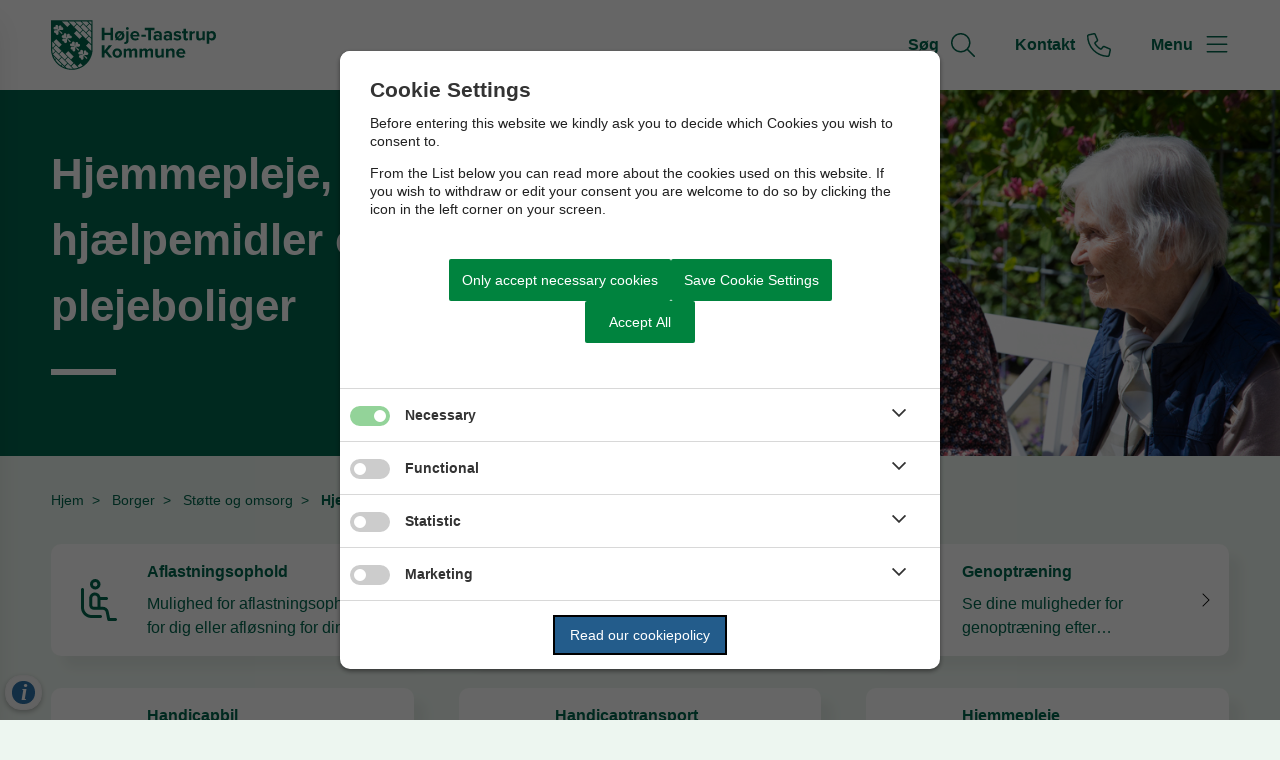

--- FILE ---
content_type: text/html; charset=utf-8
request_url: https://www.htk.dk/borger/stoette-og-omsorg/hjemmepleje-hjaelpemidler-og-plejeboliger
body_size: 7439
content:




<!--[if lt IE 8 ]><html class="ie7" lang="da-dk"><![endif]-->
<!--[if IE 8 ]><html class="ie8" lang="da-dk"><![endif]-->
<!--[if IE 9 ]><html class="ie9" lang="da-dk"><![endif]-->
<!--[if (gt IE 9)|!(IE)]><!-->
<!DOCTYPE html>

<html lang="da">
<head>




    <meta name="robots" content="index,follow">

    <meta http-equiv="content-type" content="text/html; charset=UTF-8">
    <meta name="viewport" content="width=device-width, initial-scale=1.0">
    <meta name="SKYPE_TOOLBAR" content="SKYPE_TOOLBAR_PARSER_COMPATIBLE">
    <title>Hjemmepleje, hj&#xE6;lpemidler og plejeboliger</title>



    <link rel="canonical" href="https://www.htk.dk/borger/stoette-og-omsorg/hjemmepleje-hjaelpemidler-og-plejeboliger" onclick="trackLinkClick(event, this, 'href', 'www.htk.dk', '_self')">



        <base href="https://www.htk.dk/" onclick="trackLinkClick(event, this, 'href', 'www.htk.dk', '_self')">
        <script src="https://cookiecontrol.bleau.dk/scripts/cookieconsent.js"></script>
        <script id="cookiecontrolfunctions" src="https://cookiecontrol.bleau.dk/scripts/Cookiecontrolfunctions.js" data-cname="hojetaastrupkommune"></script>

<link href="https://customer.cludo.com/css/templates/v2.1/essentials/cludo-search.min.css" type="text/css" rel="stylesheet" onclick="trackLinkClick(event, this, 'href', 'www.htk.dk', '_self')">
<link href="https://static.moliri.dk/moliripublic/plugins/cludo/cludo.css" type="text/css" rel="stylesheet" id="xcludoCss" onclick="trackLinkClick(event, this, 'href', 'www.htk.dk', '_self')">

  <script defer="" type="application/ld+json">
    { 
       "@context": "https://schema.org", 
       "@type": "GovernmentOrganization", 
       "name": "HTK", 
       "legalName": "Høje-Taastrup Kommune", 
       "url": "https://www.htk.dk/",  
       "contactPoint": { 
           "@type": "ContactPoint", 
           "contactType": "Kontakt os", 
           "telephone": "+45 43591000", 
           "email": "kommune@htk.dk" 
       }
    }
  </script>

          <meta name="title" content="Hjemmepleje, hj&#xE6;lpemidler og plejeboliger">
        <meta name="description" content="Aflasningsophold, bolig&#xE6;ndringer, plejeboliger, &#xE6;ldre- og handicapvenlige bolider, utilsigtet h&#xE6;ndelser">
        <meta name="pageid" content="8feb1576-62bd-40cd-9c57-1d623d82e408">
        <meta property="og:title" content="Hjemmepleje, hj&#xE6;lpemidler og plejeboliger">
    <meta property="og:description" content="Aflasningsophold, bolig&#xE6;ndringer, plejeboliger, &#xE6;ldre- og handicapvenlige bolider, utilsigtet h&#xE6;ndelser">
    <meta property="og:type" content="website">
    <meta property="og:locale" content="da-dk">
    <meta property="og:url" content="https://www.htk.dk/borger/stoette-og-omsorg/hjemmepleje-hjaelpemidler-og-plejeboliger">

        <meta property="og:image" content="https://cdn.moliri.dk/image/moliri-public/hojetaastrupkommune/thumbnail?filename=ThorstorpPlejehjem-11-2024.jpg&folderPath=Billeder+HTK.dk%2fA+-+coverbilleder%2fOmsorg-og-stoette%2fAeldre&width=1200&amp;height=630&amp;ResizeMode=0&amp;ConvertToWebP=false">
        <meta property="og:image:type" content="image/jpeg">
        <meta property="og:image:width" content="1200">
        <meta property="og:image:height" content="630">

    <meta name="cmspagecreated" content="2023-09-20 12.07">
    <meta name="cmspageupdated" content="2026-01-09 08.41">
    <meta name="cmspageid" content="66dd19b8-e03a-4942-88b9-0a7095a2404f">
    <meta name="cmspageactiveto" content="9999-12-31 23.59">

        <meta name="createdbyuser" content="1107">

        <meta name="responsiblepersonuser" content="1165">

    <link rel="icon" type="image/png" href="https://cdn.moliri.dk/image/moliri-public/hojetaastrupkommune/thumbnail?filename=Favicon.png&folderPath=Billeder+HTK.dk%2fIcons&width=80" onclick="trackLinkClick(event, this, 'href', 'www.htk.dk', '_self')">
    <link rel="icon" type="image/x-icon" href="https://cdn.moliri.dk/image/moliri-public/hojetaastrupkommune/thumbnail?filename=Favicon.png&folderPath=Billeder+HTK.dk%2fIcons&width=80" onclick="trackLinkClick(event, this, 'href', 'www.htk.dk', '_self')">
    <link rel="apple-touch-icon" href="https://cdn.moliri.dk/image/moliri-public/hojetaastrupkommune/thumbnail?filename=Favicon.png&folderPath=Billeder+HTK.dk%2fIcons&width=80" onclick="trackLinkClick(event, this, 'href', 'www.htk.dk', '_self')">


    <!--[if lte IE 9]>
    <script src="//html5shim.googlecode.com/svn/trunk/html5.js"></script>
    <script src="//cdnjs.cloudflare.com/ajax/libs/respond.js/1.1.0/respond.min.js"></script>
    <![endif]-->

    <script type="application/javascript">
        var BUI = BUI || {};
        BUI.user = {
        id: 0,
        iconpath:"/dist/"
        };
    </script>

    <link rel="stylesheet" href="https://cdnjs.cloudflare.com/ajax/libs/normalize/8.0.1/normalize.min.css" integrity="sha512-NhSC1YmyruXifcj/KFRWoC561YpHpc5Jtzgvbuzx5VozKpWvQ+4nXhPdFgmx8xqexRcpAglTj9sIBWINXa8x5w==" crossorigin="anonymous" onclick="trackLinkClick(event, this, 'href', 'www.htk.dk', '_self')">

        <link href="https://static.moliri.dk/moliripublic/plugins/scrollBtn/scrollBtn.css?=1" type="text/css" rel="stylesheet" onclick="trackLinkClick(event, this, 'href', 'www.htk.dk', '_self')">


        <link href="https://static.moliri.dk/moliripublic/dist/font.css?v=201" type="text/css" rel="stylesheet" onclick="trackLinkClick(event, this, 'href', 'www.htk.dk', '_self')">
        <link href="https://static.moliri.dk/moliripublic/dist/config.css?v=201" type="text/css" rel="stylesheet" onclick="trackLinkClick(event, this, 'href', 'www.htk.dk', '_self')">
        <link href="https://static.moliri.dk/moliripublic/dist/helpers.min.css?v=201" type="text/css" rel="stylesheet" onclick="trackLinkClick(event, this, 'href', 'www.htk.dk', '_self')">
        <link href="https://static.moliri.dk/hojetaastrupkommune/green/dist/custom.config.css?v=224" type="text/css" rel="stylesheet" onclick="trackLinkClick(event, this, 'href', 'www.htk.dk', '_self')">
    <link href="https://static.moliri.dk/moliripublic/dist/print.min.css" type="text/css" rel="stylesheet" onclick="trackLinkClick(event, this, 'href', 'www.htk.dk', '_self')">
    <link href="https://static.moliri.dk/moliripublic/dist/aspect-ratio.css" type="text/css" rel="stylesheet" onclick="trackLinkClick(event, this, 'href', 'www.htk.dk', '_self')">

    <link href="https://cdnjs.cloudflare.com/ajax/libs/animate.css/4.1.1/animate.min.css" rel="stylesheet" onclick="trackLinkClick(event, this, 'href', 'www.htk.dk', '_self')">
    <link rel="stylesheet" href="https://static.moliri.dk/moliripublic/plugins/swiper@7/swiper-bundle.min.css" onclick="trackLinkClick(event, this, 'href', 'www.htk.dk', '_self')">

    <script src="/dist/CaptchaFunctions.js" defer=""></script>


    <style>
        html {
            scroll-behavior: smooth;
        }

        body {
            width: 100%;
        }
    </style>
</head>

<body class="bleau-website fordelingsside346--body" data-mobile="False" data-device="desktop">
        <a class="wcag-skip" aria-label="Skip til hoved indholdet" style="color: var(--wcagskipTesxtColor,white) !important;background-color: var(--wcagSkipButton,blue) !important;" href="https://www.htk.dk/borger/stoette-og-omsorg/hjemmepleje-hjaelpemidler-og-plejeboliger#hovedindhold" onclick="trackLinkClick(event, this, 'href', 'www.htk.dk', '_self')">Skip til hoved indholdet</a>


    <bui-observer>
        



<div id="breakingBanner" style="display:none"></div>


<style>
    .dropdownmenu-extra-btn{
        background-color: var(--headerDefaultSearchIconBgColor, var(--primaryColorWeb));
        --linkButtonBackground: var(--headerDefaultSearchIconBgColor, var(--primaryColorWeb));
        padding: 12px;
        border-radius: 50%;
        overflow: hidden;
    }
</style>
<bui-header openprimarynavigation="&#xC5;bn prim&#xE6;r navigation" searcharialabel="Indholdss&#xF8;gning" searchtitle="S&#xF8;g" id="header" variant="aside-menuleft" logourl="/" path="https://static.moliri.dk/" logostyle="hojetaastrupkommune" logoname="headerLogo" style="--bbaPadding: 5%;" asidecustomwidth="62vw">


            <a slot="extra-menuitem" href="https://www.htk.dk/om-kommunen/kontakt-og-aabningstider" target="_self" aria-label="G&#xE5; til kontaktsiden" onclick="trackLinkClick(event, this, 'href', 'www.htk.dk', '_self')">
                <bui-text-item class="header-item ">
                    Kontakt
                    <bui-icon slot="icon" decorative="" color="var(--headerAsideMenuItemColor,var(--primaryColorWeb))" size="1em" iconstyle="light" name="phone"></bui-icon>
                </bui-text-item>
            </a>
        <a slot="mobile-link" href="https://www.htk.dk/om-kommunen/kontakt-og-aabningstider" target="_self" aria-label="G&#xE5; til kontaktsiden" onclick="trackLinkClick(event, this, 'href', 'www.htk.dk', '_self')">
            <bui-text-item class="header-item">
                Kontakt
                <bui-icon slot="icon" decorative="" color="var(--headerAsideMenuItemColor,var(--primaryColorWeb))" size="1em" iconstyle="light" name="phone"></bui-icon>
            </bui-text-item>
        </a>
        <form slot="search-field" id="header-search-form">
            <bui-header-search>
                <label slot="search-label" class="visually-hidden" for="searchNavID"></label>
                <input slot="search-input" id="searchNavID" type="text" aria-label="Topmenu søgefelt" placeholder="Skriv her hvad du s&#xF8;ger...">
                <bui-web-button slot="search-btn">
                    <button aria-label="S&#xF8;g" title="S&#xF8;g fra navigation">
                        <bui-icon decorative="" color="var(--headerAsideMenuItemColor,var(--primaryColorWeb))" size="var(--headersearchIconSize, 37px)" iconstyle="light" name="magnifying-glass"></bui-icon>
                    </button>
                </bui-web-button>
            </bui-header-search>
        </form>

    <button slot="close-btn" title="Luk prim&#xE6;r navigation">
        <bui-text-item class="header-close-btn">
            Luk
            <bui-icon slot="icon" decorative="" color="var(--bbaLightedColor, #FCEAFB)" size="1em" title="Luk" iconstyle="light" name="xmark"></bui-icon>
        </bui-text-item>
    </button>
    <bui-aside-menu slot="bar" iconstyle="custom">
            <img slot="icon" src="https://static.moliri.dk/hojetaastrupkommune/dist/icons/emblem.svg" aria-hidden="true" width="100%" height="100%" alt="">
        <bui-navigation slot="navigation">
            <ul role="list">
                
                <bui-navigation-item class="primary-nav-item" hassubmenu="" role="listitem">
                    <a href="javascript:void(0)" onclick="trackLinkClick(event, this, 'href', 'www.htk.dk', '_self')">
                        Borger
                        <bui-icon row="" decorative="" iconstyle="light" size="1.2em" name="chevron-down" color="var(--navigationIconColor, white)" class="animate-expanded"></bui-icon>
                    </a>
                    <ul class="">
                                <bui-navigation-item class="sub-menu-item" role="listitem">
                                    <a href="/borger/borgerservice" target="_self" aria-label="Borgerservice" onclick="trackLinkClick(event, this, 'href', 'www.htk.dk', '_self')">
                                        Borgerservice
                                    </a>
                                </bui-navigation-item>
                                <bui-navigation-item class="sub-menu-item" role="listitem">
                                    <a href="/borger/dagtilbud-og-skole" target="_self" aria-label="Dagtilbud og skole" onclick="trackLinkClick(event, this, 'href', 'www.htk.dk', '_self')">
                                        Dagtilbud og skole
                                    </a>
                                </bui-navigation-item>
                                <bui-navigation-item class="sub-menu-item" role="listitem">
                                    <a href="/borger/bolig-byggeri-og-veje" target="_self" aria-label="Bolig, byggeri og veje" onclick="trackLinkClick(event, this, 'href', 'www.htk.dk', '_self')">
                                        Bolig, byggeri og veje
                                    </a>
                                </bui-navigation-item>
                                <bui-navigation-item class="sub-menu-item" role="listitem">
                                    <a href="/borger/stoette-og-omsorg" target="_self" aria-label="St&#xF8;tte og omsorg" onclick="trackLinkClick(event, this, 'href', 'www.htk.dk', '_self')">
                                        St&#xF8;tte og omsorg
                                    </a>
                                </bui-navigation-item>
                                <bui-navigation-item class="sub-menu-item" role="listitem">
                                    <a href="/borger/sundhed-sygesikring-og-laeger" target="_self" aria-label="Sundhed, sygesikring og  l&#xE6;ger" onclick="trackLinkClick(event, this, 'href', 'www.htk.dk', '_self')">
                                        Sundhed, sygesikring og  l&#xE6;ger
                                    </a>
                                </bui-navigation-item>
                                <bui-navigation-item class="sub-menu-item" role="listitem">
                                    <a href="/borger/job-og-ledighed" target="_self" aria-label="Job og ledighed" onclick="trackLinkClick(event, this, 'href', 'www.htk.dk', '_self')">
                                        Job og ledighed
                                    </a>
                                </bui-navigation-item>
                    </ul>
                </bui-navigation-item>
                <bui-navigation-item class="primary-nav-item" hassubmenu="" role="listitem">
                    <a href="javascript:void(0)" onclick="trackLinkClick(event, this, 'href', 'www.htk.dk', '_self')">
                        Erhvervsliv
                        <bui-icon row="" decorative="" iconstyle="light" size="1.2em" name="chevron-down" color="var(--navigationIconColor, white)" class="animate-expanded"></bui-icon>
                    </a>
                    <ul class="">
                                <bui-navigation-item class="sub-menu-item" role="listitem">
                                    <a href="/erhvervsliv/vaekst-og-erhverv" target="_self" aria-label="V&#xE6;kst og Erhverv" onclick="trackLinkClick(event, this, 'href', 'www.htk.dk', '_self')">
                                        V&#xE6;kst og Erhverv
                                    </a>
                                </bui-navigation-item>
                                <bui-navigation-item class="sub-menu-item" role="listitem">
                                    <a href="/erhvervsliv/erhvervsaffald" target="_self" aria-label="Erhvervsaffald" onclick="trackLinkClick(event, this, 'href', 'www.htk.dk', '_self')">
                                        Erhvervsaffald
                                    </a>
                                </bui-navigation-item>
                                <bui-navigation-item class="sub-menu-item" role="listitem">
                                    <a href="/erhvervsliv/jobservice" target="_self" aria-label="Jobservice" onclick="trackLinkClick(event, this, 'href', 'www.htk.dk', '_self')">
                                        Jobservice
                                    </a>
                                </bui-navigation-item>
                                <bui-navigation-item class="sub-menu-item" role="listitem">
                                    <a href="/erhvervsliv/miljoe" target="_self" aria-label="Milj&#xF8;" onclick="trackLinkClick(event, this, 'href', 'www.htk.dk', '_self')">
                                        Milj&#xF8;
                                    </a>
                                </bui-navigation-item>
                                <bui-navigation-item class="sub-menu-item" role="listitem">
                                    <a href="/erhvervsliv/vand" target="_self" aria-label="Vand" onclick="trackLinkClick(event, this, 'href', 'www.htk.dk', '_self')">
                                        Vand
                                    </a>
                                </bui-navigation-item>
                                <bui-navigation-item class="sub-menu-item" role="listitem">
                                    <a href="/erhvervsliv/udbud" target="_self" aria-label="Udbud" onclick="trackLinkClick(event, this, 'href', 'www.htk.dk', '_self')">
                                        Udbud
                                    </a>
                                </bui-navigation-item>
                    </ul>
                </bui-navigation-item>
                <bui-navigation-item class="primary-nav-item" hassubmenu="" role="listitem">
                    <a href="javascript:void(0)" onclick="trackLinkClick(event, this, 'href', 'www.htk.dk', '_self')">
                        Fritid og udeliv
                        <bui-icon row="" decorative="" iconstyle="light" size="1.2em" name="chevron-down" color="var(--navigationIconColor, white)" class="animate-expanded"></bui-icon>
                    </a>
                    <ul class="">
                                <bui-navigation-item class="sub-menu-item" role="listitem">
                                    <a href="/fritid-og-udeliv/aktiv-fritid" target="_self" aria-label="Aktiv fritid" onclick="trackLinkClick(event, this, 'href', 'www.htk.dk', '_self')">
                                        Aktiv fritid
                                    </a>
                                </bui-navigation-item>
                                <bui-navigation-item class="sub-menu-item" role="listitem">
                                    <a href="/fritid-og-udeliv/kulturliv" target="_self" aria-label="Kulturliv" onclick="trackLinkClick(event, this, 'href', 'www.htk.dk', '_self')">
                                        Kulturliv
                                    </a>
                                </bui-navigation-item>
                                <bui-navigation-item class="sub-menu-item" role="listitem">
                                    <a href="/fritid-og-udeliv/naturomraader" target="_self" aria-label="Naturomr&#xE5;der" onclick="trackLinkClick(event, this, 'href', 'www.htk.dk', '_self')">
                                        Naturomr&#xE5;der
                                    </a>
                                </bui-navigation-item>
                                <bui-navigation-item class="sub-menu-item" role="listitem">
                                    <a href="/fritid-og-udeliv/parker-og-byrum" target="_self" aria-label="Parker og byrum" onclick="trackLinkClick(event, this, 'href', 'www.htk.dk', '_self')">
                                        Parker og byrum
                                    </a>
                                </bui-navigation-item>
                                <bui-navigation-item class="sub-menu-item" role="listitem">
                                    <a href="/fritid-og-udeliv/svoemme-og-idraetshaller" target="_self" aria-label="Sv&#xF8;mme- og idr&#xE6;tshaller" onclick="trackLinkClick(event, this, 'href', 'www.htk.dk', '_self')">
                                        Sv&#xF8;mme- og idr&#xE6;tshaller
                                    </a>
                                </bui-navigation-item>
                                <bui-navigation-item class="sub-menu-item" role="listitem">
                                    <a href="/fritid-og-udeliv/udeliv" target="_self" aria-label="Udeliv" onclick="trackLinkClick(event, this, 'href', 'www.htk.dk', '_self')">
                                        Udeliv
                                    </a>
                                </bui-navigation-item>
                    </ul>
                </bui-navigation-item>
                <bui-navigation-item class="primary-nav-item" hassubmenu="" role="listitem">
                    <a href="javascript:void(0)" onclick="trackLinkClick(event, this, 'href', 'www.htk.dk', '_self')">
                        Politik
                        <bui-icon row="" decorative="" iconstyle="light" size="1.2em" name="chevron-down" color="var(--navigationIconColor, white)" class="animate-expanded"></bui-icon>
                    </a>
                    <ul class="">
                                <bui-navigation-item class="sub-menu-item" role="listitem">
                                    <a href="/politik/byraad-og-udvalg" target="_self" aria-label="Byr&#xE5;d og udvalg" onclick="trackLinkClick(event, this, 'href', 'www.htk.dk', '_self')">
                                        Byr&#xE5;d og udvalg
                                    </a>
                                </bui-navigation-item>
                                <bui-navigation-item class="sub-menu-item" role="listitem">
                                    <a href="/politik/politikker-og-planer" target="_self" aria-label="Politikker og planer" onclick="trackLinkClick(event, this, 'href', 'www.htk.dk', '_self')">
                                        Politikker og planer
                                    </a>
                                </bui-navigation-item>
                                <bui-navigation-item class="sub-menu-item" role="listitem">
                                    <a href="/politik/hoeringer-og-afgoerelser" target="_self" aria-label="H&#xF8;ringer og afg&#xF8;relser" onclick="trackLinkClick(event, this, 'href', 'www.htk.dk', '_self')">
                                        H&#xF8;ringer og afg&#xF8;relser
                                    </a>
                                </bui-navigation-item>
                                <bui-navigation-item class="sub-menu-item" role="listitem">
                                    <a href="/politik/budget-og-regnskab" target="_self" aria-label="Budget og regnskab " onclick="trackLinkClick(event, this, 'href', 'www.htk.dk', '_self')">
                                        Budget og regnskab 
                                    </a>
                                </bui-navigation-item>
                    </ul>
                </bui-navigation-item>
                <bui-navigation-item class="primary-nav-item" hassubmenu="" role="listitem">
                    <a href="javascript:void(0)" onclick="trackLinkClick(event, this, 'href', 'www.htk.dk', '_self')">
                        Om kommunen
                        <bui-icon row="" decorative="" iconstyle="light" size="1.2em" name="chevron-down" color="var(--navigationIconColor, white)" class="animate-expanded"></bui-icon>
                    </a>
                    <ul class="">
                                <bui-navigation-item class="sub-menu-item" role="listitem">
                                    <a href="/om-kommunen/job-hos-os" target="_self" aria-label="Job hos os" onclick="trackLinkClick(event, this, 'href', 'www.htk.dk', '_self')">
                                        Job hos os
                                    </a>
                                </bui-navigation-item>
                                <bui-navigation-item class="sub-menu-item" role="listitem">
                                    <a href="/om-kommunen/info-om-kommunen" target="_self" aria-label="Info om kommunen" onclick="trackLinkClick(event, this, 'href', 'www.htk.dk', '_self')">
                                        Info om kommunen
                                    </a>
                                </bui-navigation-item>
                                <bui-navigation-item class="sub-menu-item" role="listitem">
                                    <a href="/om-kommunen/klima-energi-og-mobilitet" target="_self" aria-label="Klima, Energi og Mobilitet " onclick="trackLinkClick(event, this, 'href', 'www.htk.dk', '_self')">
                                        Klima, Energi og Mobilitet 
                                    </a>
                                </bui-navigation-item>
                                <bui-navigation-item class="sub-menu-item" role="listitem">
                                    <a href="/om-kommunen/naturbeskyttelse" target="_self" aria-label="Naturbeskyttelse" onclick="trackLinkClick(event, this, 'href', 'www.htk.dk', '_self')">
                                        Naturbeskyttelse
                                    </a>
                                </bui-navigation-item>
                                <bui-navigation-item class="sub-menu-item" role="listitem">
                                    <a href="/om-kommunen/by-og-boligudvikling" target="_self" aria-label="By- og boligudvikling" onclick="trackLinkClick(event, this, 'href', 'www.htk.dk', '_self')">
                                        By- og boligudvikling
                                    </a>
                                </bui-navigation-item>
                                <bui-navigation-item class="sub-menu-item" role="listitem">
                                    <a href="/om-kommunen/presserum" target="_self" aria-label="Presserum" onclick="trackLinkClick(event, this, 'href', 'www.htk.dk', '_self')">
                                        Presserum
                                    </a>
                                </bui-navigation-item>
                                <bui-navigation-item class="sub-menu-item see-all-submenu-item" role="listitem">
                                    <a href="/om-kommunen" onclick="trackLinkClick(event, this, 'href', 'www.htk.dk', '_self')">
                                        Se alle undersider
                                        <bui-icon name="arrow-right" size="1em" decorative="" color="var(--navigationIconColor, inherit)"></bui-icon>
                                    </a>
                                </bui-navigation-item>
                    </ul>
                </bui-navigation-item>
                <bui-navigation-item class="primary-nav-item" hassubmenu="" role="listitem">
                    <a href="javascript:void(0)" onclick="trackLinkClick(event, this, 'href', 'www.htk.dk', '_self')">
                        Foreningsservice
                        <bui-icon row="" decorative="" iconstyle="light" size="1.2em" name="chevron-down" color="var(--navigationIconColor, white)" class="animate-expanded"></bui-icon>
                    </a>
                    <ul class="">
                                <bui-navigation-item class="sub-menu-item" role="listitem">
                                    <a href="/foreningsservice/opstart-hvad-goer-jeg" target="_self" aria-label="Opstart - hvad g&#xF8;r jeg?" onclick="trackLinkClick(event, this, 'href', 'www.htk.dk', '_self')">
                                        Opstart - hvad g&#xF8;r jeg?
                                    </a>
                                </bui-navigation-item>
                                <bui-navigation-item class="sub-menu-item" role="listitem">
                                    <a href="/foreningsservice/foreningshaandbog" target="_self" aria-label="Foreningsh&#xE5;ndbog" onclick="trackLinkClick(event, this, 'href', 'www.htk.dk', '_self')">
                                        Foreningsh&#xE5;ndbog
                                    </a>
                                </bui-navigation-item>
                                <bui-navigation-item class="sub-menu-item" role="listitem">
                                    <a href="/foreningsservice/frivillige-sociale-foreninger" target="_self" aria-label="Frivillige sociale foreninger" onclick="trackLinkClick(event, this, 'href', 'www.htk.dk', '_self')">
                                        Frivillige sociale foreninger
                                    </a>
                                </bui-navigation-item>
                                <bui-navigation-item class="sub-menu-item" role="listitem">
                                    <a href="/foreningsservice/priser-og-haedringer" target="_self" aria-label="Priser og h&#xE6;dringer " onclick="trackLinkClick(event, this, 'href', 'www.htk.dk', '_self')">
                                        Priser og h&#xE6;dringer 
                                    </a>
                                </bui-navigation-item>
                                <bui-navigation-item class="sub-menu-item" role="listitem">
                                    <a href="/foreningsservice/projekter-indsatser-og-statistik" target="_self" aria-label="Projekter, indsatser og statistik" onclick="trackLinkClick(event, this, 'href', 'www.htk.dk', '_self')">
                                        Projekter, indsatser og statistik
                                    </a>
                                </bui-navigation-item>
                                <bui-navigation-item class="sub-menu-item" role="listitem">
                                    <a href="/foreningsservice/udvalg-og-samraad" target="_self" aria-label="Udvalg og samr&#xE5;d" onclick="trackLinkClick(event, this, 'href', 'www.htk.dk', '_self')">
                                        Udvalg og samr&#xE5;d
                                    </a>
                                </bui-navigation-item>
                                <bui-navigation-item class="sub-menu-item see-all-submenu-item" role="listitem">
                                    <a href="/foreningsservice" onclick="trackLinkClick(event, this, 'href', 'www.htk.dk', '_self')">
                                        Se alle undersider
                                        <bui-icon name="arrow-right" size="1em" decorative="" color="var(--navigationIconColor, inherit)"></bui-icon>
                                    </a>
                                </bui-navigation-item>
                    </ul>
                </bui-navigation-item>


            </ul>

            <div class="decorative-line"></div>
                <ul role="list">
                        <bui-navigation-item class="secondary-nav-item">
                            <a href="https://www.htk.dk/om-kommunen/kontakt-og-aabningstider/bestil-tid-i-borgerservice" target="_self" aria-label="Bestil tid i Borgerservice" onclick="trackLinkClick(event, this, 'href', 'www.htk.dk', '_self')">Bestil tid i Borgerservice</a>
                        </bui-navigation-item>
                        <bui-navigation-item class="secondary-nav-item">
                            <a href="https://www.htk.dk/om-kommunen/job-hos-os/ledige-job" target="_self" aria-label="Se ledige job" onclick="trackLinkClick(event, this, 'href', 'www.htk.dk', '_self')">Se ledige job</a>
                        </bui-navigation-item>
                        <bui-navigation-item class="secondary-nav-item">
                            <a href="https://www.htk.dk/om-kommunen/presserum" target="_self" aria-label="Presse" onclick="trackLinkClick(event, this, 'href', 'www.htk.dk', '_self')">Presse</a>
                        </bui-navigation-item>
                </ul>

        </bui-navigation>
    </bui-aside-menu>
</bui-header>
    



        

            


    

        

            


<bui-subpage-header slotted="" showdivider="" variant="img-right" imageurl="https://cdn.moliri.dk/image/moliri-public/hojetaastrupkommune/thumbnail?filename=ThorstorpPlejehjem-11-2024.jpg&folderPath=Billeder+HTK.dk%2fA+-+coverbilleder%2fOmsorg-og-stoette%2fAeldre&width=1400" style="--subpageheaderBackgroundColorBase: #00664e; --subpageheaderHeadingTextColorBase:#ffffff;--subpageheaderTextColorBase: #ffffff;">
    <h1 slot="title">Hjemmepleje, hj&#xE6;lpemidler og plejeboliger</h1>
    
</bui-subpage-header>







    <div class="listpage-main fordelingsside346_ContentType">
        


<bui-base padded="">
    <bui-breadcrumbs margin="var(--breadcrumbPadding, 2em 0 2em)" aria-label="Breadcrumb">
        <ol>

<bui-breadcrumb-item onmobile="">
                    <a href="/" target="_self" onclick="trackLinkClick(event, this, 'href', 'www.htk.dk', '_self')">Hjem</a>
                </bui-breadcrumb-item>
<bui-breadcrumb-item divider="divider" onmobile="">
                    <a href="/borger" target="_self" onclick="trackLinkClick(event, this, 'href', 'www.htk.dk', '_self')">Borger</a>
                </bui-breadcrumb-item>
<bui-breadcrumb-item divider="divider" onmobile="">
                    <a href="/borger/stoette-og-omsorg" target="_self" onclick="trackLinkClick(event, this, 'href', 'www.htk.dk', '_self')">St&#xF8;tte og omsorg</a>
                </bui-breadcrumb-item>

            <bui-breadcrumb-item divider="true" active="" onmobile="">
                <a href="https://www.htk.dk/borger/stoette-og-omsorg/hjemmepleje-hjaelpemidler-og-plejeboliger" target="_self" onclick="trackLinkClick(event, this, 'href', 'www.htk.dk', '_self')">Hjemmepleje, hj&#xE6;lpemidler og plejeboliger</a>
            </bui-breadcrumb-item>
        </ol>
    </bui-breadcrumbs>
</bui-base>
    </div>



<main id="hovedindhold" class="content-wrapper listpage-main" tabindex="-1">

    <bui-container class="listPage-wrapper">
                <bui-fds class="dtf-indholdsliste6631"></bui-fds>
                        

            



<bui-base padded="">
    <bui-grid-3 gap="2em 2.8em" class="web-icon-box_list">


<a slot="item" href="https://www.htk.dk/borger/stoette-og-omsorg/hjemmepleje-hjaelpemidler-og-plejeboliger/aflastningsophold" target="_self" class="a-link-unset" property="url" aria-label="Aflastningsophold Mulighed for aflastningsophold for dig eller afl&#xF8;sning for dine p&#xE5;r&#xF8;rende i kortere perioder" onclick="trackLinkClick(event, this, 'href', 'www.htk.dk', '_self')">
            <bui-web-icon-box hasactionarrow="" heading="Aflastningsophold" headingcolor="var(--listdefaultHeadingColor, var(--webPrimaryColor, #293952))" teaser="Mulighed for aflastningsophold for dig eller afl&#xF8;sning for dine p&#xE5;r&#xF8;rende i kortere perioder" textcolor="var(--listdefaultTextColor, var(--webPrimaryColor, #293952))" iconcolor="var(--listdefaultIconColor, var(--webSecondaryColor, #E73257))" iconname="person-seat" iconstyle="light">
                <bui-icon slot="action" decorative="" size="1rem" color="var(--webIconBoxSlottedIcon)" iconstyle="light" name="chevron-right">
                </bui-icon>
            </bui-web-icon-box>
        </a>
<a slot="item" href="https://www.htk.dk/borger/stoette-og-omsorg/hjemmepleje-hjaelpemidler-og-plejeboliger/boligaendringer" target="_self" class="a-link-unset" property="url" aria-label="Bolig&#xE6;ndringer St&#xF8;tte til dig eller dit barn ved et varigt funktionstab" onclick="trackLinkClick(event, this, 'href', 'www.htk.dk', '_self')">
            <bui-web-icon-box hasactionarrow="" heading="Bolig&#xE6;ndringer" headingcolor="var(--listdefaultHeadingColor, var(--webPrimaryColor, #293952))" teaser="St&#xF8;tte til dig eller dit barn ved et varigt funktionstab" textcolor="var(--listdefaultTextColor, var(--webPrimaryColor, #293952))" iconcolor="var(--listdefaultIconColor, var(--webSecondaryColor, #E73257))" iconname="house-user" iconstyle="light">
                <bui-icon slot="action" decorative="" size="1rem" color="var(--webIconBoxSlottedIcon)" iconstyle="light" name="chevron-right">
                </bui-icon>
            </bui-web-icon-box>
        </a>
<a slot="item" href="https://www.htk.dk/borger/stoette-og-omsorg/hjemmepleje-hjaelpemidler-og-plejeboliger/genoptraening" target="_self" class="a-link-unset" property="url" aria-label="Genoptr&#xE6;ning Se dine muligheder for genoptr&#xE6;ning efter hospitalsophold" onclick="trackLinkClick(event, this, 'href', 'www.htk.dk', '_self')">
            <bui-web-icon-box hasactionarrow="" heading="Genoptr&#xE6;ning" headingcolor="var(--listdefaultHeadingColor, var(--webPrimaryColor, #293952))" teaser="Se dine muligheder for genoptr&#xE6;ning efter hospitalsophold" textcolor="var(--listdefaultTextColor, var(--webPrimaryColor, #293952))" iconcolor="var(--listdefaultIconColor, var(--webSecondaryColor, #E73257))" iconname="person-walking" iconstyle="light">
                <bui-icon slot="action" decorative="" size="1rem" color="var(--webIconBoxSlottedIcon)" iconstyle="light" name="chevron-right">
                </bui-icon>
            </bui-web-icon-box>
        </a>
<a slot="item" href="https://www.htk.dk/borger/stoette-og-omsorg/hjemmepleje-hjaelpemidler-og-plejeboliger/handicapbil" target="_self" class="a-link-unset" property="url" aria-label="Handicapbil St&#xF8;tte til bilk&#xF8;b kr&#xE6;ver betydelig nedsat funktionsevne og et s&#xE6;rligt transportbehov." onclick="trackLinkClick(event, this, 'href', 'www.htk.dk', '_self')">
            <bui-web-icon-box hasactionarrow="" heading="Handicapbil" headingcolor="var(--listdefaultHeadingColor, var(--webPrimaryColor, #293952))" teaser="St&#xF8;tte til bilk&#xF8;b kr&#xE6;ver betydelig nedsat funktionsevne og et s&#xE6;rligt transportbehov." textcolor="var(--listdefaultTextColor, var(--webPrimaryColor, #293952))" iconcolor="var(--listdefaultIconColor, var(--webSecondaryColor, #E73257))" iconname="car-side" iconstyle="light">
                <bui-icon slot="action" decorative="" size="1rem" color="var(--webIconBoxSlottedIcon)" iconstyle="light" name="chevron-right">
                </bui-icon>
            </bui-web-icon-box>
        </a>
<a slot="item" href="https://www.htk.dk/borger/stoette-og-omsorg/hjemmepleje-hjaelpemidler-og-plejeboliger/handicaptransport" target="_self" class="a-link-unset" property="url" aria-label="Handicaptransport L&#xE6;s om tilskud til handicaptransport" onclick="trackLinkClick(event, this, 'href', 'www.htk.dk', '_self')">
            <bui-web-icon-box hasactionarrow="" heading="Handicaptransport" headingcolor="var(--listdefaultHeadingColor, var(--webPrimaryColor, #293952))" teaser="L&#xE6;s om tilskud til handicaptransport" textcolor="var(--listdefaultTextColor, var(--webPrimaryColor, #293952))" iconcolor="var(--listdefaultIconColor, var(--webSecondaryColor, #E73257))" iconname="wheelchair" iconstyle="light">
                <bui-icon slot="action" decorative="" size="1rem" color="var(--webIconBoxSlottedIcon)" iconstyle="light" name="chevron-right">
                </bui-icon>
            </bui-web-icon-box>
        </a>
<a slot="item" href="https://www.htk.dk/borger/stoette-og-omsorg/hjemmepleje-hjaelpemidler-og-plejeboliger/hjemmepleje" target="_self" class="a-link-unset" property="url" aria-label="Hjemmepleje Kan s&#xF8;ges, hvis du ikke selv kan klare dagligdags g&#xF8;rem&#xE5;l" onclick="trackLinkClick(event, this, 'href', 'www.htk.dk', '_self')">
            <bui-web-icon-box hasactionarrow="" heading="Hjemmepleje" headingcolor="var(--listdefaultHeadingColor, var(--webPrimaryColor, #293952))" teaser="Kan s&#xF8;ges, hvis du ikke selv kan klare dagligdags g&#xF8;rem&#xE5;l" textcolor="var(--listdefaultTextColor, var(--webPrimaryColor, #293952))" iconcolor="var(--listdefaultIconColor, var(--webSecondaryColor, #E73257))" iconname="handshake-angle" iconstyle="light">
                <bui-icon slot="action" decorative="" size="1rem" color="var(--webIconBoxSlottedIcon)" iconstyle="light" name="chevron-right">
                </bui-icon>
            </bui-web-icon-box>
        </a>
<a slot="item" href="https://www.htk.dk/borger/stoette-og-omsorg/hjemmepleje-hjaelpemidler-og-plejeboliger/hjaelpemidler" target="_self" class="a-link-unset" property="url" aria-label="Hj&#xE6;lpemidler Kan ydes ved varig nedsat funktionsevne" onclick="trackLinkClick(event, this, 'href', 'www.htk.dk', '_self')">
            <bui-web-icon-box hasactionarrow="" heading="Hj&#xE6;lpemidler" headingcolor="var(--listdefaultHeadingColor, var(--webPrimaryColor, #293952))" teaser="Kan ydes ved varig nedsat funktionsevne" textcolor="var(--listdefaultTextColor, var(--webPrimaryColor, #293952))" iconcolor="var(--listdefaultIconColor, var(--webSecondaryColor, #E73257))" iconname="wheelchair-move" iconstyle="light">
                <bui-icon slot="action" decorative="" size="1rem" color="var(--webIconBoxSlottedIcon)" iconstyle="light" name="chevron-right">
                </bui-icon>
            </bui-web-icon-box>
        </a>
<a slot="item" href="https://www.htk.dk/borger/stoette-og-omsorg/hjemmepleje-hjaelpemidler-og-plejeboliger/kvalitetsstandarder-paa-aeldre-og-sundhedsomraadet" target="_self" class="a-link-unset" property="url" aria-label="Kvalitetsstandarder p&#xE5; &#xE6;ldre- og sundhedsomr&#xE5;det Kvalitetsstandarder p&#xE5; &#xE6;ldre- og sundhedsomr&#xE5;det" onclick="trackLinkClick(event, this, 'href', 'www.htk.dk', '_self')">
            <bui-web-icon-box hasactionarrow="" heading="Kvalitetsstandarder p&#xE5; &#xE6;ldre- og sundhedsomr&#xE5;det" headingcolor="var(--listdefaultHeadingColor, var(--webPrimaryColor, #293952))" teaser="Kvalitetsstandarder p&#xE5; &#xE6;ldre- og sundhedsomr&#xE5;det" textcolor="var(--listdefaultTextColor, var(--webPrimaryColor, #293952))" iconcolor="var(--listdefaultIconColor, var(--webSecondaryColor, #E73257))" iconname="file" iconstyle="light">
                <bui-icon slot="action" decorative="" size="1rem" color="var(--webIconBoxSlottedIcon)" iconstyle="light" name="chevron-right">
                </bui-icon>
            </bui-web-icon-box>
        </a>
<a slot="item" href="https://www.htk.dk/borger/stoette-og-omsorg/hjemmepleje-hjaelpemidler-og-plejeboliger/plejeboliger" target="_self" class="a-link-unset" property="url" aria-label="Plejeboliger N&#xE5;r du ikke l&#xE6;ngere kan klare dig i eget hjem, kan du blive tilbudt en plads p&#xE5; plejehjem." onclick="trackLinkClick(event, this, 'href', 'www.htk.dk', '_self')">
            <bui-web-icon-box hasactionarrow="" heading="Plejeboliger" headingcolor="var(--listdefaultHeadingColor, var(--webPrimaryColor, #293952))" teaser="N&#xE5;r du ikke l&#xE6;ngere kan klare dig i eget hjem, kan du blive tilbudt en plads p&#xE5; plejehjem." textcolor="var(--listdefaultTextColor, var(--webPrimaryColor, #293952))" iconcolor="var(--listdefaultIconColor, var(--webSecondaryColor, #E73257))" iconname="house-heart" iconstyle="light">
                <bui-icon slot="action" decorative="" size="1rem" color="var(--webIconBoxSlottedIcon)" iconstyle="light" name="chevron-right">
                </bui-icon>
            </bui-web-icon-box>
        </a>
<a slot="item" href="https://www.htk.dk/borger/stoette-og-omsorg/hjemmepleje-hjaelpemidler-og-plejeboliger/plejetestamente" target="_self" class="a-link-unset" property="url" aria-label="Plejetestamente Beskriv dine &#xF8;nsker til pleje for til personale og p&#xE5;r&#xF8;rende" onclick="trackLinkClick(event, this, 'href', 'www.htk.dk', '_self')">
            <bui-web-icon-box hasactionarrow="" heading="Plejetestamente" headingcolor="var(--listdefaultHeadingColor, var(--webPrimaryColor, #293952))" teaser="Beskriv dine &#xF8;nsker til pleje for til personale og p&#xE5;r&#xF8;rende" textcolor="var(--listdefaultTextColor, var(--webPrimaryColor, #293952))" iconcolor="var(--listdefaultIconColor, var(--webSecondaryColor, #E73257))" iconname="newspaper" iconstyle="light">
                <bui-icon slot="action" decorative="" size="1rem" color="var(--webIconBoxSlottedIcon)" iconstyle="light" name="chevron-right">
                </bui-icon>
            </bui-web-icon-box>
        </a>
<a slot="item" href="https://www.htk.dk/borger/stoette-og-omsorg/hjemmepleje-hjaelpemidler-og-plejeboliger/utilsigtede-haendelser" target="_self" class="a-link-unset" property="url" aria-label="Utilsigtede h&#xE6;ndelser Hj&#xE6;lp os med at l&#xE6;re, hvis noget er g&#xE5;et galt" onclick="trackLinkClick(event, this, 'href', 'www.htk.dk', '_self')">
            <bui-web-icon-box hasactionarrow="" heading="Utilsigtede h&#xE6;ndelser" headingcolor="var(--listdefaultHeadingColor, var(--webPrimaryColor, #293952))" teaser="Hj&#xE6;lp os med at l&#xE6;re, hvis noget er g&#xE5;et galt" textcolor="var(--listdefaultTextColor, var(--webPrimaryColor, #293952))" iconcolor="var(--listdefaultIconColor, var(--webSecondaryColor, #E73257))" iconname="people-arrows" iconstyle="light">
                <bui-icon slot="action" decorative="" size="1rem" color="var(--webIconBoxSlottedIcon)" iconstyle="light" name="chevron-right">
                </bui-icon>
            </bui-web-icon-box>
        </a>
<a slot="item" href="https://www.htk.dk/borger/stoette-og-omsorg/hjemmepleje-hjaelpemidler-og-plejeboliger/aeldre-og-handicapvenlige-boliger" target="_self" class="a-link-unset" property="url" aria-label="&#xC6;ldre- og handicapvenlige boliger Find information om boliger til &#xE6;ldre og borgere med handicap" onclick="trackLinkClick(event, this, 'href', 'www.htk.dk', '_self')">
            <bui-web-icon-box hasactionarrow="" heading="&#xC6;ldre- og handicapvenlige boliger" headingcolor="var(--listdefaultHeadingColor, var(--webPrimaryColor, #293952))" teaser="Find information om boliger til &#xE6;ldre og borgere med handicap" textcolor="var(--listdefaultTextColor, var(--webPrimaryColor, #293952))" iconcolor="var(--listdefaultIconColor, var(--webSecondaryColor, #E73257))" iconname="house-chimney-user" iconstyle="light">
                <bui-icon slot="action" decorative="" size="1rem" color="var(--webIconBoxSlottedIcon)" iconstyle="light" name="chevron-right">
                </bui-icon>
            </bui-web-icon-box>
        </a>

    </bui-grid-3>
</bui-base>

                        



                        



    </bui-container>
</main>


            








<bui-divider class="footer-divider" nosides=""></bui-divider>

    <bui-cta-banner variant="slotted" solidbtn="">
            <h2 slot="heading">Hold dig orienteret om H&#xF8;je-Taastrup Kommune</h2>
            <bui-button slot="button" title="Tilmeld nyhedsmail" class="moliri-outline" buttontype="button" linkto="" btnlink="https://www.htk.dk/tilmeld-nyhedsmail" target="_self" padding="var(--buttonPadding, 8px)" onclick="trackLinkClick(event, this, 'btnlink', 'www.htk.dk', '_self')"></bui-button>
                <a slot="links" target="_blank" href="https://www.linkedin.com/uas/login?session_redirect=https%3A%2F%2Fwww.linkedin.com%2Fcompany%2F1208835%2Fadmin%2F" title="" onclick="trackLinkClick(event, this, 'href', 'www.htk.dk', '_blank')">
                    <bui-icon decorative="" name="linkedin-in" iconstyle="custom" color="var(--ctabannerTextColorBase)" size="28px"></bui-icon>
                </a>
                <a slot="links" target="_blank" href="https://www.instagram.com/htkommune/" title="" onclick="trackLinkClick(event, this, 'href', 'www.htk.dk', '_blank')">
                    <bui-icon decorative="" name="instagram" iconstyle="custom" color="var(--ctabannerTextColorBase)" size="28px"></bui-icon>
                </a>
                <a slot="links" target="_blank" href="https://www.facebook.com/htknu" title="" onclick="trackLinkClick(event, this, 'href', 'www.htk.dk', '_blank')">
                    <bui-icon decorative="" name="facebook" iconstyle="custom" color="var(--ctabannerTextColorBase)" size="28px"></bui-icon>
                </a>

    </bui-cta-banner>



<bui-footer style="--customAnchorColor:var(--footerHeadingBase, white);" variant="column-3" nosome="">
    <div slot="column1">
        <img src="https://cdn.moliri.dk/image/moliri-public/hojetaastrupkommune/thumbnail?filename=Byv%c3%a5aen_hvid-footer-logo-v3.png&folderPath=Billeder+HTK.dk%2fIcons&width=300" class="a-svg-icon" alt="" width="150" height="100" aria-hidden="true" style="width:var(--footerLogoWidth, 93px); height:auto;">
<p>Høje-Taastrup Kommune<br>Rådhusstræde 1<br>2630 Taastrup</p><p>CVR: 1950 1817</p>    </div>
        <address slot="column1" style="font-weight:bold;" class="dynamicFooterColumnText">
                <div>Telefon: <a title="Ring til 43 59 10 00" href="tel:43 59 10 00" onclick="trackLinkClick(event, this, 'href', 'www.htk.dk', '_self')">43 59 10 00</a></div>
                <div><a title="Email Mail: kommune@htk.dk  " href="mailto:Mail: kommune@htk.dk  " onclick="trackLinkClick(event, this, 'href', 'www.htk.dk', '_self')">Mail: kommune@htk.dk  </a></div>
        </address>


                        <div slot="column2">
                            



<bui-opening-hours openinghours='[{&quot;day&quot;:&quot;Mandag  - tirsdag - onsdag: kl. 10.00-14.30&quot;,&quot;time&quot;:&quot;&quot;},{&quot;day&quot;:&quot;Torsdag: kl. 10.00-17.00&quot;,&quot;time&quot;:&quot;&quot;},{&quot;day&quot;:&quot;Fredag: kl. 10.00-13.30&quot;,&quot;time&quot;:&quot;&quot;},{&quot;day&quot;:&quot;Der kan v&#xE6;re andre telefontider i de enkelte centre og afdelinger.&quot;,&quot;time&quot;:null}]' headingvariant="h2" heading="R&#xE5;dhusets &#xE5;bningstider"></bui-opening-hours>
   


                        </div>
                        <div slot="column2">
                            



<bui-opening-hours openinghours='[{&quot;day&quot;:&quot;S&#xF8;n- og helligdage&quot;,&quot;time&quot;:&quot;&quot;},{&quot;day&quot;:&quot;1. maj&quot;,&quot;time&quot;:&quot;&quot;},{&quot;day&quot;:&quot;Fredag d. 15. maj (dagen efter Kr. Himmelfartsdag)&quot;,&quot;time&quot;:null},{&quot;day&quot;:&quot;Grundlovsdag 5. juni&quot;,&quot;time&quot;:null},{&quot;day&quot;:&quot;Alle dage mellem jul og nyt&#xE5;r (fra 24. december til og med 1. januar)&quot;,&quot;time&quot;:null}]' headingvariant="h2" heading="R&#xE5;dhusets lukkedage"></bui-opening-hours>
   


                        </div>
                <bui-heading slot="column3" variant="slotted">
                        <h2 style="margin:0 0 12px 0;color:var(--footerHeadingBase, white);font-size:18px;font-weight:bold;line-height:var(--footerLineHeight, 1.5);background-color:transparent;">Genveje</h2>
                </bui-heading>
                <div slot="column3" col3animate="" style="margin-bottom: 1em;" class="dynamicFooterColumnText">
                    <a aria-label="Arrangementer" href="https://htk.nemtilmeld.dk/" target="_blank" onclick="trackLinkClick(event, this, 'href', 'www.htk.dk', '_blank')">
                        Arrangementer
                    </a>
                </div>               
                <div slot="column3" col3animate="" style="margin-bottom: 1em;" class="dynamicFooterColumnText">
                    <a aria-label="Pressekontakt" href="https://www.htk.dk/om-kommunen/presserum/pressekontakt" target="_self" onclick="trackLinkClick(event, this, 'href', 'www.htk.dk', '_self')">
                        Pressekontakt
                    </a>
                </div>               
                <div slot="column3" col3animate="" style="margin-bottom: 1em;" class="dynamicFooterColumnText">
                    <a aria-label="Behandling af persondata" href="https://www.htk.dk/om-kommunen/info-om-kommunen/databeskyttelse" target="_self" onclick="trackLinkClick(event, this, 'href', 'www.htk.dk', '_self')">
                        Behandling af persondata
                    </a>
                </div>               
                <div slot="column3" col3animate="" style="margin-bottom: 1em;" class="dynamicFooterColumnText">
                    <a aria-label="Tilg&#xE6;ngelighedserkl&#xE6;ring" href="https://www.was.digst.dk/htk-dk" target="_blank" onclick="trackLinkClick(event, this, 'href', 'www.htk.dk', '_blank')">
                        Tilg&#xE6;ngelighedserkl&#xE6;ring
                    </a>
                </div>               
                <div slot="column3" col3animate="" style="margin-bottom: 1em;" class="dynamicFooterColumnText">
                    <a aria-label="EAN-numre" href="https://www.htk.dk/erhvervsliv/vaekst-og-erhverv/ean-numre" target="_self" onclick="trackLinkClick(event, this, 'href', 'www.htk.dk', '_self')">
                        EAN-numre
                    </a>
                </div>               
                <div slot="column3" col3animate="" style="margin-bottom: 1em;" class="dynamicFooterColumnText">
                    <a aria-label="Medarbejderlogin" href="https://htkdk.sharepoint.com/sites/MitHTK-forside/" target="_blank" onclick="trackLinkClick(event, this, 'href', 'www.htk.dk', '_blank')">
                        Medarbejderlogin
                    </a>
                </div>               
                <div slot="column3" col3animate="" style="margin-bottom: 1em;" class="dynamicFooterColumnText">
                    <a aria-label="In English" href="https://www.htk.dk/om-kommunen/info-om-kommunen/welcome-to-hoeje-taastrup-municipality" target="_self" onclick="trackLinkClick(event, this, 'href', 'www.htk.dk', '_self')">
                        In English
                    </a>
                </div>               
</bui-footer>



        <div class="bgr-opacity"></div>

        <script src="https://cdn.jsdelivr.net/npm/@webcomponents/webcomponentsjs@2.5.0/webcomponents-bundle.min.js"></script>


                <script async="" id="applicationInsightsScript" data-connstring="InstrumentationKey=ce8bf416-7fdc-4006-86a9-058e851e9e3e;IngestionEndpoint=https://northeurope-4.in.applicationinsights.azure.com/;LiveEndpoint=https://northeurope.livediagnostics.monitor.azure.com/" src="https://moliricdn.azurewebsites.net/moliripublic/dist/AppInsightsSv.min.js"></script>


            <script type="module" crossorigin="anonymous" src="https://static.moliri.dk/moliripublic/latest/dist/module.index.js?v=201"></script>

        <script src="https://static.moliri.dk/moliripublic/dist/scroll-animation.js"></script>


<script type="text/javascript" src="//customer.cludo.com/scripts/bundles/search-script.min.js" defer=""></script>

 <script type="text/javascript">

 var CludoSearch;

 function initCludo() {

 var cludoSettings = {

 customerId: 30,

 engineId: 13621,

 searchUrl: "/soegeresultat",

 language: 'da',

 searchInputs: ['cludo-search-form', 'cludo--header-search-form', 'search-form', 'header-search-form', '.cludo-input-form__inner'],

 template: 'InlineBasic',

 focusOnResultsAfterSearch: true,

 type: 'inline',

 showInstantSuggestions: true,

 loading: "<img src='//customer.cludo.com/img/loading.gif' class='loading' />",

 enableVoiceSearch: true

 };
 CludoSearch = new Cludo(cludoSettings);
 CludoSearch.redirectToUrl = function (redirectUrl) {
 window.location.href = redirectUrl + '?q=' + encodeURIComponent(CludoSearch.searchTerm);
 }
     
CludoSearch.init();
      };
document.addEventListener("DOMContentLoaded", initCludo);
    </script>

<style>
.cludo-voice-active:after{
  content: '';
  position: absolute;
  width: 30px;
  height: 30px;
  border-radius: 15px;
  box-shadow: 0 0 8px rgb(0 0 0 / 30%);
  animation: pulse-dot 1.25s cubic-bezier(.455,.03,.515,.955) -.4s infinite;
}
#cludo-header-search-form .cludo-voice-icon {
	position: absolute;
	right: 90px;
	top: 55%;
	transform: translateY(-50%);
	padding: 0;
	background-color: white;
	border: 0;
	cursor: pointer;
}
#cludo-header-search-form .cludo-voice-icon svg {
	width: 30px;
	height: 30px;
	fill: var(--primaryColor);
}
#search-form .cludo-voice-icon {
	position: absolute;
	width: 35px;
	right: 110px;
	top: 55%;
	transform: translateY(-50%);
	padding: 0;
	border: none;
	background: #fff;
}
#search-form .cludo-voice-icon svg {
	width: 30px;
	height: 30px;
}
#header-search-form .cludo-voice-icon {
	position: absolute;
	width: 35px;
	right: 105px;
	top: 55%;
	transform: translateY(-50%);
	padding: 0;
	border: none;
	background: #fff;
}
#header-search-form .cludo-voice-icon svg {
	width: 30px;
	height: 30px;
}
</style>

<script async="" src="https://siteimproveanalytics.com/js/siteanalyze_133168.js"></script>

  <script defer="" type="application/ld+json">
    { 
       "@context": "https://schema.org", 
       "@type": "GovernmentOrganization", 
       "name": "HTK", 
       "legalName": "Høje-Taastrup Kommune", 
       "url": "https://www.htk.dk/",  
       "contactPoint": { 
           "@type": "ContactPoint", 
           "contactType": "Kontakt os", 
           "telephone": "+45 43591000", 
           "email": "kommune@htk.dk" 
       }
    }
  </script>

            <bui-web-button id="scrollToTopButton">
                <button onclick='window.scrollTo({top: 0, behavior: "smooth"});' title="Rul til toppen">
                    <bui-icon aria-hidden="true" decorative="" name="arrow-up" iconstyle="light" color="var(--scrollToTopButtonColor, #fff)"></bui-icon>
                </button>
            </bui-web-button>
            <script src="https://static.moliri.dk/moliripublic/plugins/scrollBtn/scrollBtn.js" defer=""></script>


        <script src="https://static.moliri.dk/moliripublic/plugins/smoothscroll/smoothscroll.js?v=201" defer=""></script>



        <script src="https://static.moliri.dk/moliripublic/plugins/filterBuilder/filterBuilder.js?v=201" defer=""></script>

        <script src="https://static.moliri.dk/moliripublic/plugins/accordion/accordion.js?v=201" defer=""></script>

        <script src="/dist/appInsightsFunctions.js?v=_Yzlhe0fNjpxRCNWCvvgK797SDzA1Dzjq6KbUN5CjAM" defer=""></script>
        <script src="/dist/heartbeat.js?v=Ch1yd8sC2XSv3lVsgYXvsEO7VN7SkkpkhwdxeiFE_4M" defer=""></script>
        <script src="/dist/scrollDepthTracking.js?v=MuSBxFNWLLbbUO92MuxF8_VExlMf8LPipzZuDEcpiw8" defer=""></script>
        
        <script src="https://static.moliri.dk/moliripublic/plugins/componentUtils.js?v=201" defer=""></script>


    </bui-observer>
</body>
</html>

--- FILE ---
content_type: text/css
request_url: https://static.moliri.dk/moliripublic/plugins/cludo/cludo.css
body_size: 948
content:
#cludo-search-results {
    --defaultFont: system-ui -apple-system, BlinkMacSystemFont, "Segoe UI", Roboto, Helvetica, Arial, sans-serif, "Apple Color Emoji","Segoe UI Emoji", "Segoe UI Symbol";
    font-family: var(--fontFamily, var(--defaultFont));
}

    #cludo-search-results a {
        text-decoration: none;
        color: black;
    }

.search-filters ul {
    display: inline-block;
}

.search-filters li {
    display: inline-block;
    margin: 0 10px 10px;
    padding-bottom: 5px;
}

.search-results-item a {
    border-radius: var(--borderRadiusContainer, 0);
    background-color: var(--searchitemBackgroundColorBase, white);
    position: relative;
    padding: 40px;
    display: block;
}

.search-results-item h2 {
    margin: 0;
}

.search-result-count {
    font-size: 1.3em;
    color: var(--primaryColorWeb);
    word-break: break-word;
    margin: 0.67em 0;
}

@media (min-width: 576px) {
    .search-result-count {
        font-size: 2.6em;
    }
}

.powered-by-cludo {
    display: none;
}

/*farver*/
.search-filters ul li.active, #cludo-search-results .search-filters ul li:hover {
    border-bottom: 4px solid var(--primaryColorWeb);
}

#cludo-search-results h2, #cludo-search-results h2 b, .search-result-count {
    color: var(--primaryColorWeb);
    font-weight: normal;
}

    #cludo-search-results h2 b {
        font-weight: bold;
    }

/*Paginering*/
#cludo-search-results ul.search_page_list li,
.cludo-search-results ul.search_page_list li {
    text-align: center;
    display: inline-block;
    margin: 0 3px;
    padding: 0;
    width: 33px;
}

#cludo-search-results ul.search_page_list,
.cludo-search-results ul.search_page_list {
    text-align: left;
}

    #cludo-search-results ul.search_page_list li.active,
    .cludo-search-results ul.search_page_list li.active {
        background-color: var(--primaryColorWeb);
        color: #fff;
    }

    #cludo-search-results ul.search_page_list li.active,
    .cludo-search-results ul.search_page_list li.active,
    #cludo-search-results ul.search_page_list li a,
    .cludo-search-results ul.search_page_list li a {
        border-radius: 50%;
        height: 33px;
        line-height: 33px;
        font-size: 18px;
        transition: all .1s ease
    }


    #cludo-search-results ul.search_page_list li a,
    .cludo-search-results ul.search_page_list li a {
        background-color: #d3d3d3;
        display: block;
        text-decoration: none;
    }

        #cludo-search-results ul.search_page_list li a:hover,
        .cludo-search-results ul.search_page_list li a:hover {
            background-color: var(--primaryColorWeb);
            color: #fff
        }
/*****/


/*===================================================================================*/
/*====================== cludo extra juicy stuff ====================================*/
/*===================================================================================*/
#header-search-form, #search-form {
    position: relative;
}

.search_autocomplete {
    --defaultFont: system-ui -apple-system, BlinkMacSystemFont, "Segoe UI", Roboto, Helvetica, Arial, sans-serif, "Apple Color Emoji","Segoe UI Emoji", "Segoe UI Symbol";
    font-family: var(--fontFamily, var(--defaultFont));
    position: absolute;
    max-height: 300px;
    overflow-y: auto;
}

    .search_autocomplete li {
        padding-left: .5em;
        padding-right: .5em;
        transition: background-color .5s ease;
        color: var(--primaryColorWeb);
    }

        .search_autocomplete li:last-child:not(:first-child) {
            border-bottom: none;
        }

        .search_autocomplete li:hover, .search_autocomplete li:focus {
            background-color: #efefef;
            transition: background-color .5s ease;
            cursor: pointer;
        }
        .search_autocomplete li.active {
            background-color: #efefef;
            transition: background-color .5s ease;
        }
        .search_autocomplete li:first-letter {
            text-transform: uppercase;
        }

.moliripublicheader-search .search_autocomplete {
    border-radius: 6px;
    margin-top: .5em !important;
    overflow-x: hidden;
}

/*===================================================================================*/
/*====================== END cludo extra juicy stuff ================================*/
/*===================================================================================*/


/*===================================================================================*/
/*====================== cludo header search ========================================*/
/*===================================================================================*/
/*
* when the top searhc is active the search input is hidden below 
*/
body:has(bui-header[showsearch]):has(bui-hero-header) .moliripublicheader-search .search-input::placeholder {
    color: transparent;
}

body:has(bui-header[showsearch]):has(bui-hero-header) .moliripublicheader-search .search-input {
    color: transparent;
}

/*===================================================================================*/
/*====================== END cludo header search ====================================*/
/*===================================================================================*/


--- FILE ---
content_type: text/css
request_url: https://static.moliri.dk/hojetaastrupkommune/green/dist/custom.config.css?v=224
body_size: 695
content:
@import url('../../dist/custom.config.css');

:root {
    /*COLORS*/
    --mainBgColor: #edf6f0;
    --white-color: #ffffff;
    --blackColor: #000000;
    --primaryColorWeb: #00664e;
    --primaryColor: var(--primaryColorWeb);
    --webPrimaryColor: var(--primaryColorWeb);
    --secondaryColorWeb: #00664e;
    --secondaryColorWebOverlay: rgba(0,102,78, 0.4);
    --secondaryColor: var(--secondaryColorWeb);
    --webSecondaryColor: var(--secondaryColorWeb);
    --tertiaryColorWeb: #80e0a7;
    --ctabannerBackgroundColorBase: #80e0a7;
    --ctabannerTextColorBase: var(--blackColor);
    --searchBarBtnHoverColor: rgba(0,102,78, 0.4);
    --asidemenuTextPrimaryHover: #80e0a7;
    --asidemenuTextPrimaryHover: #80e0a7;
    --green: var(--tertiaryColorWeb);
    --primaryRGB: 0,102,78;
    --secondaryRGB: 0,102,78;
}


--- FILE ---
content_type: text/css
request_url: https://static.moliri.dk/hojetaastrupkommune/dist/custom.config.css
body_size: 1849
content:
:root {
    --baseMaxWidth: 960px;
    --mainBgColor: #edf6f0;
    /* This is the right one */
    background-color: var(--mainBgColor);
    --headerNavHeight: 90px;
    --borderRadiusContainer: 10px;
    --borderRadiusButton: 5px;
    --borderRadiusInput: 5px;
    /*COLORS*/
    --white-color: #ffffff;
    --blackColor: #000000;
    --primaryColorWeb: #00664e;
    --primaryColor: var(--primaryColorWeb);
    --webPrimaryColor: var(--primaryColorWeb);
    --secondaryColorWeb: var(--primaryColorWeb);
    --secondaryColorWebOverlay: rgba(0,102,78, .4);
    --secondaryColor: var(--secondaryColorWeb);
    --webSecondaryColor: var(--secondaryColorWeb);
    --tertiaryColorWeb: #80e0a7;
    --highlightedInformationColor: var(--primaryColorWeb);
    --green: var(--tertiaryColorWeb);
    --primaryRGB: 0,102,78;
    --secondaryRGB: 0,102,78;
    /* --darkGreen: #224430;
    --lightTextColor: #FCEAFB; */
    /*-------Typography-----------*/
    --buttonFontWeight: 700;
    --fontFamily: 'Roboto', sans-serif;
    font-family: var(--fontFamily);
    line-height: 1.5;
    --typographyHeadingFontWeight: bold;
    --typographyH1BigFontSize: 60px;
    --typographyH1FontSize: 44px;
    --typographyH2FontSize: 25px;
    --typographyH2ListViewFontSize: 16px;
    --typographyH3FontSize: 20px;
    --typographyH4FontSize: 18px;
    --typographyH5FontSize: 16px;
    /*--typographyH6FontSize: 14px;*/
    --typographyManchetFontSize: 24px;
    --typographyParagraphFontSize: 16px;
    /**component Colors */
    --customHeadingColor: var(--primaryColorWeb);
    --buttonMoliri: var(--primaryColorWeb);
    --gridchangeIconBase: var(--secondaryColorWebOverlay);
    --gridchangeIconActive: var(--secondaryColorWeb);
    /*------Breadcrumb-------*/
    --breadcrumbitemTextColorActive: var(--primaryColorWeb);
    --breadcrumbitemTextColorBase: var(--primaryColorWeb);
    --breadcrumbitemDivider: var(--primaryColorWeb);
    /* header**/

    --headerAsideMenuItemColor: var(--primaryColorWeb);
    /* subpage header */
    --subpageheaderBackgroundColorBase: var(--secondaryColorWeb);
    --subpageheaderTextColorBase: var(--primaryColorWeb);
    --subpageheaderHeadingTextColorBase: var(--primaryColorWeb);
    /*------Aside navigation-------*/
    --asidemenuTextBase: var(--white-color);
    --asidemenuDivider: var(--white-color);
    --asidemenuTextPrimaryHover: var(--tertiaryColorWeb);
    --asidemenuTextSecondaryHover: var(--tertiaryColorWeb);
    --asidemenuBgStyleMainPanel: var(--primaryColorWeb);
    /* <bui-cta-button> */
    --ctabuttonBackgroundColor: var(--primaryColorWeb);
    /* <bui-accordion> */
    --accordionBtnBg: var(--primaryColorWeb);
    --accordionBtnText: var(--white-color);
    --accordionBtnBorder: transparent;
    /* bui-accordion-item */
    --accordionItemIconColor: var(--primaryColorWeb);
    --accordionItemTextColor: var(--primaryColorWeb);
    --accordionitemBackgroundColorBase: var(--white-color);
    /* <bui-quote>*/
    --quoteTextColor: var(--primaryColorWeb);
    --quoteCiteColor: var(--primaryColorWeb);
    /* long read **/
    --tableofcontentTitleColor: var(--primaryColorWeb);
    /*----Tidslinje----*/
    --timelinestepIconBgColor: var(--tertiaryColorWeb);
    --timelinestepIconActiveBgColor: var(--primaryColorWeb);
    /*--timelineLineBaseColor: var(--primaryColor);*/
    --timelineLineProcessColor: var(--primaryColorWeb);
    --timelinestepIconTextColor: var(--white-color);
    /* card */
    --webcardHeading: var(--primaryColorWeb);
    /*icon*/
    --iconBgColor: var(--primaryColorWeb);
    /* block **/
    --blockHighlightBaggroundColor: var(--highlightedInformationColor);
    /* heading **/
    --textDataTypeColor: var(--primaryColorWeb); /** Has to be changed to slotted when changed remove this  */
    /** CTA Banner **/
    --ctabannerBackgroundColorBase: #80e0a7;
    --ctabannerTextColorBase: var(--blackColor);
    --dividerBackgroundColorBase: var(--green);
    /* --buttonMoliriWhite: transparent; */
    /*------ Politiker galleri ------*/
    --personBgBlueColor: var(--webPrimaryColor);
    --personresumeBackgroundColorBase: var(--webPrimaryColor);
    --personIconColor: white;
    --personDarkBlueFadedColor: white;
    --bbaDarkBlueColor: var(--webPrimaryColor);
    --bbColorMenuBtnActive: var(--webPrimaryColor);
    --minicardBorderColor: var(--webPrimaryColor);
    --personTextColorHovered: var(--webPrimaryColor);
    /*Div styles*/
    --ctaiconboxTextColorBase: var(--webPrimaryColor);
    --ctabannerBackgroundColorBase: #80e0a7;
    --ctabannerTextColorBase: var(--blackColor);
    --searchBarBtnColor: var(--webPrimaryColor);
    --searchBarIconColor: var(--white-color);
    --searchBarBtnHoverColor: rgba(0, 69, 122, 0.4);
    --searchBarIconHoverColor: var(--webPrimaryColor);
    --scrollbarThumb: var(--blackColor);
    --asidemenuBgStyleSubPanel: var(--webPrimaryColor);
    /*------ WCAG module ------*/
    --wcagmoduleBackgroundColorBase: var(--primaryColorWeb);
    /*------ ScrollToTop ------*/
    --scrollToTopButtonBgColor: var(--green);
    --scrollToTopButtonColor: var(--blackColor);
    /*------ frontpage header height ------*/
    --videoheaderVideoImgHeight: 85%;
    --videoheaderMaxHeight: 575px;
    /*eventcard*/
    --eventcardBackgroundColorBase: #fff;
    --eventcardHeadingColorBase: var(--primaryColorWeb);
    --eventcardTextColorBase: #666;
    --eventcardTaglineColor: var(--primaryColorWeb);
    --eventcardCtaBtnColor: #d0d1e1;
}

bui-footer .richtext a {
    color: var(--white-color);
}
bui-footer a {
    color: var(--white-color);
}

/*-----custom-highlight colors-----*/

bui-raw-sp.link-list-style ul a[target=_blank]:after {
    background: 50%/contain no-repeat url(https://static.moliri.dk/moliripublic/dist/icons/external-link.svg);
    content: "";
    display: inline-block;
    height: 12px;
    margin-left: 5px;
    text-decoration: none !important;
    color: white;
    fill: white;
    width: 12px;
}

bui-block.highlight ul a[target=_blank]:after {
    filter: invert(1) grayscale(100%);
}

bui-block.highlight ul {
    list-style: none;
}

bui-block.highlight, bui-block.highlight a, bui-block.highlight ul li a {
    color: var(--white-color);
}

bui-block.highlight ul li::before {
    content: "\2022";
    color: var(--white-color);
    font-weight: bold;
    display: inline-block;
    width: 1em;
    margin-left: -1em;
}

bui-raw-sp nav a {
    color: var(--primaryColorWeb);
}

.frontpage-main {
    --sectiongridHeadingTextAlign: center;
}

bui-quote {
    font-style: italic;
}

bui-raw-sp a {
    color: var(--primaryColorWeb);
} 

bui-raw-sp p a {
    color: var(--primaryColorWeb);
}

.frontpage-main, bui-video-header {
    --baseMaxWidth: 1400px;
}

.list_ContentType,
.categorylistpage_ContentType,
.listpage-main,
.aktivitetsfordelingsside192_ContentType,
.fordelingsside346_ContentType,
.fordelingsside346_ContentType + bui-base {
    --baseMaxWidth: 1280px;
}

bui-accordion-item a {
    color: var(--primaryColorWeb);
}

bui-footer richtext a {
    color: white;
}

@media (max-width: 767px) {
    :root {
        /*------ Politiker galleri ------*/
        --personIconColor: var(--webPrimaryColor);
        --personTextColorHovered: var(--webPrimaryColor);
    }
}

#cludo-search-results .cludo-banner {
    margin: 50px 0 20px 0;
    padding: 40px;
    background: var(--tertiaryColorWeb);
    color: var(--blackColor);
    border-radius: var(--borderRadiusContainer, 0);
}
    #cludo-search-results .cludo-banner h2 {
        margin-block-start: 0;
        color: var(--blackColor);
        font-size: var(--typographyH2FontSize);
    }

    #cludo-search-results .cludo-banner h3 {
        margin-block-start: 0;
        color: var(--blackColor);
        font-size: var(--typographyH3FontSize);
    }

    #cludo-search-results .cludo-banner a {
        color: var(--blackColor);
        text-decoration: underline;
        word-break: break-word;
    }

        #cludo-search-results .cludo-banner a:hover {
            text-decoration: none;
        }

--- FILE ---
content_type: image/svg+xml
request_url: https://www.htk.dk/staticCDN/moliri/icons/light/wheelchair.svg
body_size: -2203
content:
<?xml version="1.0" encoding="UTF-8"?><!DOCTYPE svg PUBLIC "-//W3C//DTD SVG 1.1//EN" "http://www.w3.org/Graphics/SVG/1.1/DTD/svg11.dtd"><svg xmlns="http://www.w3.org/2000/svg" xmlns:xlink="http://www.w3.org/1999/xlink"><symbol id="wheelchair" viewBox="0 0 512 512">
  <path d="M176 32a24 24 0 110 48 24 24 0 110-48zm0 80a56 56 0 100-112 56 56 0 100 112zm-32.4 96c-2-8.6-10.5-14-19.1-12.1C53.2 212.1 0 275.8 0 352c0 88.4 71.6 160 160 160 69.7 0 128.9-44.5 150.9-106.7 2.9-8.3-1.4-17.5-9.8-20.4s-17.5 1.4-20.4 9.8c-17.6 49.7-65 85.3-120.7 85.3-70.7 0-128-57.3-128-128 0-60.9 42.5-111.9 99.5-124.8 8.6-2 14-10.5 12.1-19.1zm56-51.6c-2-8.6-10.5-14-19.1-12.1s-14 10.5-12.1 19.1l34.3 151.1c5 21.9 24.4 37.4 46.8 37.4h108.6l59.6 119.2c1.9 3.8 5.2 6.7 9.3 8s8.4 1 12.2-.9l64-32c7.9-4 11.1-13.6 7.2-21.5s-13.6-11.1-21.5-7.2l-49.7 24.8-52.5-104.6c-5.4-10.8-16.5-17.7-28.6-17.7H249.5c-7.5 0-13.9-5.2-15.6-12.5L215 224h137c8.8 0 16-7.2 16-16s-7.2-16-16-16H207.7l-8.1-35.5z"/>
</symbol></svg>

--- FILE ---
content_type: image/svg+xml
request_url: https://www.htk.dk/staticCDN/moliri/icons/light/handshake-angle.svg
body_size: 1279
content:
<?xml version="1.0" encoding="UTF-8"?><!DOCTYPE svg PUBLIC "-//W3C//DTD SVG 1.1//EN" "http://www.w3.org/Graphics/SVG/1.1/DTD/svg11.dtd"><svg xmlns="http://www.w3.org/2000/svg" xmlns:xlink="http://www.w3.org/1999/xlink"><symbol id="handshake-angle" viewBox="0 0 640 512">
  <path d="M507.3 4.7c6.2 6.2 6.2 16.4 0 22.6l-54.6 54.6c-9 9-21.2 14.1-33.9 14.1H304c-35.3 0-64 28.7-64 64v96c0 17.7 14.3 32 32 32s32-14.3 32-32v-88c0-8.8 7.2-16 16-16s16 7.2 16 16v24h112c35.3 0 64 28.7 64 64 0 24.5-13.7 45.7-33.9 56.5 1.2 5 1.9 10.2 1.9 15.5 0 29.9-20.5 55-48.3 62.1-3 32.5-30.4 57.9-63.7 57.9H237.3c-4.2 0-8.3 1.7-11.3 4.7l-54.6 54.6c-6.2 6.2-16.4 6.2-22.6 0s-6.2-16.4 0-22.6l54.6-54.6c9-9 21.2-14.1 33.9-14.1H368c17.7 0 32-14.3 32-32 0-1.8-.2-3.6-.4-5.4-.8-4.7.5-9.5 3.6-13.1s7.6-5.6 12.4-5.6h.4c17.7 0 32-14.3 32-32 0-6.1-1.7-11.7-4.6-16.6-2.7-4.5-3.1-10-.9-14.8s6.5-8.2 11.6-9.2c14.8-2.8 25.9-15.8 25.9-31.4 0-17.7-14.3-32-32-32H336v32c0 35.3-28.7 64-64 64s-64-28.7-64-64V160c0-53 43-96 96-96h114.7c4.2 0 8.3-1.7 11.3-4.7l54.7-54.6c6.2-6.2 16.4-6.2 22.6 0zM125.6 190.3c9.2-24.5 27.6-43.5 50.4-53.8v37.1c-9.1 7.1-16.3 16.7-20.5 27.9l-26.1 69.6c-2.4 6.4-6.2 12.2-11 17.1l-91.1 91.1c-6.2 6.2-16.4 6.2-22.6 0s-6.2-16.4 0-22.6l91.1-91.1c1.6-1.6 2.9-3.6 3.7-5.7l26.1-69.6zm509.8-57.6c6.2 6.2 6.2 16.4 0 22.6L543.6 247c-1.2-12.5-4.7-24.4-10.2-35l79.3-79.3c6.2-6.2 16.4-6.2 22.6 0z"/>
</symbol></svg>

--- FILE ---
content_type: image/svg+xml
request_url: https://www.htk.dk/staticCDN/moliri/icons/light/house-chimney-user.svg
body_size: -2231
content:
<?xml version="1.0" encoding="UTF-8"?><!DOCTYPE svg PUBLIC "-//W3C//DTD SVG 1.1//EN" "http://www.w3.org/Graphics/SVG/1.1/DTD/svg11.dtd"><svg xmlns="http://www.w3.org/2000/svg" xmlns:xlink="http://www.w3.org/1999/xlink"><symbol id="house-chimney-user" viewBox="0 0 576 512">
  <path d="M298.6 4c-6-5.3-15.1-5.3-21.2 0L5.4 244c-6.6 5.8-7.3 16-1.4 22.6s16 7.3 22.6 1.4L64 235v197c0 44.2 35.8 80 80 80h288c44.2 0 80-35.8 80-80V235l37.4 33c6.6 5.8 16.7 5.2 22.6-1.4s5.2-16.7-1.4-22.6L512 192.3V56c0-13.3-10.7-24-24-24h-80c-13.3 0-24 10.7-24 24v23.4L298.6 4zM416 107.6V64h64v100.1l-64-56.5zM96 432V206.7L288 37.3l192 169.4V432c0 26.5-21.5 48-48 48H144c-26.5 0-48-21.5-48-48zm160-208a32 32 0 1164 0 32 32 0 11-64 0zm96 0a64 64 0 10-128 0 64 64 0 10128 0zM248 352h80c22.1 0 40 17.9 40 40v8c0 8.8 7.2 16 16 16s16-7.2 16-16v-8c0-39.8-32.2-72-72-72h-80c-39.8 0-72 32.2-72 72v8c0 8.8 7.2 16 16 16s16-7.2 16-16v-8c0-22.1 17.9-40 40-40z"/>
</symbol></svg>

--- FILE ---
content_type: image/svg+xml
request_url: https://static.moliri.dk/hojetaastrupkommune/dist/icons/headerLogo.svg
body_size: 3465
content:
<?xml version="1.0" encoding="UTF-8"?>
<svg id="Lag_1" data-name="Lag 1" xmlns="http://www.w3.org/2000/svg" viewBox="0 0 603.21 181.72">
  <defs>
    <style>
      .cls-1 {
        fill: #00664e;
      }
    </style>
  </defs>
  <path class="cls-1" d="m0,105.67c0,42,34.05,76.05,76.05,76.05s76.05-34.05,76.05-76.05V0H0v105.67Zm46.51-51c-.19-.55-.28-1.14-.27-1.72,0-2.84,2.31-5.15,5.15-5.15s5.15,2.31,5.15,5.15v8.84c0,.59.49,1.07,1.08,1.06.02,0,.04,0,.06,0,.57-.05,1-.53,1-1.1v-7.15c0-2.84,2.31-5.15,5.15-5.15s5.15,2.31,5.15,5.15c.01.57-.07,1.14-.24,1.69-.05.13.02.27.15.32.05.02.11.02.17,0,.54-.19,1.11-.29,1.68-.29,2.85-.13,5.26,2.08,5.38,4.93.13,2.85-2.08,5.26-4.93,5.38-.15,0-.3,0-.45,0h-9.56c-.37,0-.67.28-.68.65-.01.2.07.39.23.51,4.5,3.49,10.07,8,10.65,8.56.97.97.97,2.53,0,3.5s-2.53.97-3.5,0h0c-.58-.58-5.06-6.15-8.55-10.65-.13-.15-.32-.24-.52-.24-.37.02-.66.32-.65.69v9.51c-.13,2.85-2.54,5.05-5.38,4.93-2.67-.12-4.81-2.26-4.93-4.93,0-.58.1-1.15.29-1.69.04-.13-.03-.27-.17-.31-.05-.02-.1-.01-.15,0-2.68.96-5.63-.44-6.58-3.12-.96-2.68.44-5.63,3.12-6.58.57-.2,1.18-.31,1.78-.3h7.18c.57,0,1.05-.43,1.1-1,.04-.59-.41-1.1-1-1.14-.02,0-.04,0-.06,0h-8.84c-2.85.13-5.26-2.08-5.38-4.93-.13-2.85,2.08-5.26,4.93-5.38.15,0,.3,0,.45,0,.56,0,1.11.1,1.64.28.09.04.2.02.28-.04.09-.08.11-.21.07-.32v.04Zm30.33,30.28c-.18-.53-.27-1.08-.27-1.64,0-2.84,2.31-5.15,5.15-5.15s5.15,2.31,5.15,5.15v8.85c0,.59.49,1.07,1.08,1.06.02,0,.04,0,.06,0,.57-.05,1-.53,1-1.1v-7.17c0-2.84,2.31-5.15,5.15-5.15s5.15,2.31,5.15,5.15c0,.57-.09,1.15-.28,1.69-.05.13.02.27.15.32.05.02.11.02.17,0,.54-.19,1.11-.29,1.68-.29,2.85-.13,5.26,2.08,5.38,4.93.13,2.85-2.08,5.26-4.93,5.38-.15,0-.3,0-.45,0h-9.51c-.36,0-.67.28-.69.64,0,.2.09.39.24.52,4.5,3.49,10.07,8,10.65,8.56.97.97.97,2.53,0,3.5s-2.53.97-3.5,0c-.58-.58-5.07-6.15-8.56-10.65-.12-.15-.31-.24-.51-.24-.37.02-.66.32-.65.69v9.51c-.13,2.85-2.54,5.05-5.38,4.93-2.67-.12-4.81-2.26-4.93-4.93,0-.58.1-1.15.29-1.69.05-.13-.02-.27-.15-.32-.05-.02-.11-.02-.17,0-.54.19-1.11.29-1.69.29-2.85-.13-5.05-2.54-4.93-5.38.12-2.67,2.26-4.81,4.93-4.93h7.19c.57,0,1.05-.43,1.1-1,.04-.59-.41-1.1-1-1.14,0,0-.02,0-.02,0h-8.89c-2.85.13-5.26-2.08-5.38-4.93-.13-2.85,2.08-5.26,4.93-5.38.15,0,.3,0,.45,0,.56,0,1.11.09,1.64.27.1.04.21.01.28-.06.07-.08.1-.19.07-.29Zm31.08-60.29l10-10,20,20-10,10-20-20Zm29,33l-10,10-20-20,10-10,20,20Zm-22-22l-10,10-20-20,10-10,20,20Zm-21,3l20,20-10,10-20-20,10-10Zm-41.58,107.66l10-10,20,20-10,10-20-20Zm7,11l-10,10-20-20,10-10,20,20Zm14-14l-20-20,10-10,20,20-10,10Zm-33-29l20,20-10,10-20-20,10-10Zm-2-2l-10,10-20-20,10-10,20,20Zm-29-33l10-10,20,20-10,10-20-20Zm28,56.08l-10,10-20-20,10-10,20,20Zm-28.42-4.45l8.64,8.64-3.05,3.05c-2.21-3.72-4.09-7.63-5.59-11.69Zm7.12,14.16l3.52-3.52,20,20-3.73,3.73c-7.87-5.37-14.59-12.24-19.79-20.22h0Zm22.24,21.85l3.31-3.31,9.7,9.7c-4.54-1.69-8.9-3.83-13.01-6.39Zm37.77,10.81c-6.37,0-12.71-.85-18.86-2.53l-5.85-5.88,10-10,18.29,18.29c-1.17.05-2.37.09-3.58.09v.03Zm7.33-.38l-9-9,10-10,15.36,15.31c-5.29,1.86-10.78,3.09-16.36,3.66v.03Zm19.27-4.75l-5.24-5.25,10-10,8.33,8.33c-4.11,2.74-8.5,5.05-13.09,6.89v.03Zm28.7-45.32h-9.51c-.37,0-.67.28-.69.65,0,.2.09.39.24.52,4.5,3.49,10.07,8,10.65,8.56.97.97.97,2.53,0,3.5s-2.53.97-3.5,0c-.58-.59-5.07-6.16-8.56-10.65-.12-.16-.32-.25-.52-.24-.36.02-.65.33-.64.69v9.51c-.13,2.85-2.54,5.05-5.38,4.93-2.67-.12-4.81-2.26-4.93-4.93,0-.58.1-1.15.29-1.69.05-.13-.02-.27-.15-.32-.05-.02-.11-.02-.17,0-.54.19-1.11.29-1.69.29-2.85-.13-5.05-2.54-4.93-5.38.12-2.67,2.26-4.81,4.93-4.93h7.19c.57,0,1.05-.43,1.1-1,.04-.58-.4-1.09-.99-1.13-.02,0-.05,0-.07,0h-8.85c-2.85.08-5.22-2.17-5.3-5.01s2.17-5.22,5.01-5.3c.66-.02,1.31.09,1.93.32.14.05.3-.01.35-.15.02-.06.02-.13,0-.2-.96-2.68.44-5.63,3.12-6.58s5.63.44,6.58,3.12c.21.58.31,1.2.3,1.82v8.85c0,.58.47,1.05,1.05,1.05.03,0,.06,0,.09,0,.57-.04,1.01-.52,1-1.09v-7.19c.13-2.85,2.54-5.05,5.38-4.93,2.67.12,4.81,2.26,4.93,4.93,0,.58-.1,1.15-.29,1.69-.04.14.04.28.18.32.05.01.09.01.14,0,.54-.19,1.11-.29,1.69-.29,2.84,0,5.15,2.31,5.15,5.15s-2.31,5.15-5.15,5.15l.02-.03Zm16.26-21.11c0,2-.09,4-.26,6l-19.41-19.45,10-10,9.65,9.65.02,13.8Zm0-17.79l-18.66-18.69,10-10,8.65,8.64v20.05Zm0-24l-17.66-17.72,10-10,7.65,7.64v20.08Zm0-24l-16.66-16.75,10-10,6.65,6.64v20.11Zm0-35.32v11.19l-11.29-11.28,11.29.09Zm-15.29,0l6.64,6.64-10,10-16.67-16.73,20.03.09Zm-24,0l7.64,7.64-10,10-17.7-17.73,20.06.09Zm-24,0l8.65,8.64-10,10-18.74-18.73,20.09.09Zm-24,0l9.65,9.65-10,10L40.19,5l20.13.09ZM14.32,24.47c.56,0,1.11.09,1.64.27.1.03.21,0,.29-.07.07-.08.09-.18.06-.28-.18-.53-.27-1.08-.27-1.64-.13-2.85,2.08-5.26,4.93-5.38,2.85-.13,5.26,2.08,5.38,4.93,0,.15,0,.3,0,.45v8.84c0,.59.47,1.06,1.06,1.06.02,0,.05,0,.07,0,.57-.04,1.01-.53,1-1.1v-7.27c-.06-2.85,2.2-5.21,5.05-5.26,2.85-.06,5.21,2.2,5.26,5.05.01.64-.09,1.29-.32,1.89-.05.13.02.27.15.32.05.02.11.02.17,0,.5-.19,1.03-.3,1.57-.33,2.85.13,5.05,2.54,4.93,5.38-.12,2.67-2.26,4.81-4.93,4.93h-9.51c-.37-.01-.68.28-.69.65,0,0,0,0,0,0,0,.2.08.39.24.52,4.49,3.49,10.06,8,10.64,8.55.97.97.97,2.53,0,3.5s-2.53.97-3.5,0c-.58-.58-5.06-6.15-8.55-10.65-.13-.15-.32-.24-.52-.24-.37.02-.65.32-.65.69v9.51c.03,2.84-2.25,5.17-5.1,5.2-2.84.03-5.17-2.25-5.2-5.1,0-.61.1-1.21.3-1.78.05-.13-.02-.27-.15-.32-.05-.02-.11-.02-.17,0-2.68.96-5.63-.44-6.58-3.12s.44-5.63,3.12-6.58c.57-.2,1.18-.31,1.78-.3h7.18c.57,0,1.05-.43,1.1-1,.04-.58-.39-1.09-.98-1.14-.03,0-.06,0-.08,0h-8.86c-2.84,0-5.15-2.31-5.15-5.15,0-2.84,2.31-5.15,5.15-5.15l.13.12Zm-9.82,53.98l11.8,11.8-10,10-1.78-1.78-.02-20.02Zm0,24l10.79,10.8-9,9c-1.21-5.27-1.82-10.67-1.82-16.08l.03-3.72Z"/>
  <polygon class="cls-1" points="195.58 54.44 217.09 54.44 217.09 73.57 226.86 73.57 226.86 28.01 217.09 28.01 217.09 45.9 195.58 45.9 195.58 28.01 185.88 28.01 185.88 73.57 195.58 73.57 195.58 54.44"/>
  <path class="cls-1" d="m263.82,44.95l3.69-4.37h-5.47l-1.5,1.7c-2.92-1.7-6.25-2.57-9.63-2.52-10.86,0-17.42,7.92-17.42,17.28-.08,4.42,1.5,8.7,4.44,12l-3.9,4.58h5.33l1.64-1.91c2.97,1.84,6.41,2.79,9.91,2.73,10.93,0,17.48-7.92,17.48-17.35.08-4.48-1.56-8.82-4.57-12.14Zm-21.32,12.09c0-5.12,3-9.56,8.41-9.56,1.51-.02,3,.38,4.3,1.16l-11.54,13.59c-.79-1.61-1.19-3.39-1.17-5.19Zm8.41,9.63c-1.6.03-3.17-.43-4.51-1.3l11.68-13.73c.86,1.67,1.31,3.52,1.3,5.4,0,5.19-3.08,9.63-8.47,9.63h0Z"/>
  <path class="cls-1" d="m271.74,86.95c7.92,0,11.75-5,11.75-12.5v-33.87h-8.68v33.88c0,3.69-1.84,5.26-4.37,5.26-.64,0-1.28-.07-1.91-.21l-.55,7.11c1.24.23,2.5.35,3.76.33Z"/>
  <path class="cls-1" d="m279.12,35.73c2.87,0,5.2-2.32,5.21-5.19,0-2.87-2.32-5.2-5.19-5.21-2.87,0-5.2,2.32-5.21,5.19h0c0,2.88,2.31,5.2,5.18,5.21,0,0,0,0,.01,0Z"/>
  <path class="cls-1" d="m307.05,39.76c-10,0-17.07,7.72-17.07,17.28,0,10.59,7.58,17.35,17.62,17.35,5.12,0,10.25-1.5,13.59-4.58l-3.82-5.6c-2.45,2.11-5.58,3.28-8.81,3.28-5.6,0-8.95-3.48-9.5-7.65h24.53v-1.89c0-10.82-6.7-18.19-16.54-18.19Zm-8.12,14.19c.41-3.28,2.73-7.31,8.12-7.31,5.74,0,7.93,4.16,8.13,7.31h-16.25Z"/>
  <rect class="cls-1" x="330.35" y="53.35" width="16.39" height="7.38"/>
  <polygon class="cls-1" points="355.62 73.57 365.39 73.57 365.39 36.55 378.64 36.55 378.64 28.01 342.3 28.01 342.3 36.55 355.62 36.55 355.62 73.57"/>
  <path class="cls-1" d="m396.4,70.15v3.42h8.68v-21.31c0-9.5-6.9-12.5-14.42-12.5-5.28-.08-10.4,1.76-14.41,5.19l3.28,5.8c2.59-2.49,6.04-3.89,9.63-3.89,4.37,0,7.24,2.19,7.24,5.53v4.56c-2.19-2.66-6.08-4-10.45-4-5.26,0-11.48,2.8-11.48,10.52s6.22,10.93,11.48,10.93c4.3-.01,8.2-1.58,10.45-4.25Zm-13.18-6.48c0-3.15,2.8-5,6.21-5,2.8,0,5.54,1,7,2.87v4.1c-1.43,1.91-4.17,2.87-7,2.87-3.41.01-6.21-1.77-6.21-4.84Z"/>
  <path class="cls-1" d="m433.49,70.15v3.42h8.68v-21.31c0-9.5-6.9-12.5-14.42-12.5-5.28-.08-10.4,1.76-14.41,5.19l3.28,5.8c2.59-2.49,6.04-3.89,9.63-3.89,4.37,0,7.24,2.19,7.24,5.53v4.56c-2.18-2.66-6.08-4-10.45-4-5.26,0-11.48,2.8-11.48,10.52s6.22,10.93,11.48,10.93c4.3-.01,8.2-1.58,10.45-4.25Zm-13.18-6.48c0-3.15,2.8-5,6.21-5,2.8,0,5.54,1,7,2.87v4.1c-1.43,1.91-4.17,2.87-7,2.87-3.41.01-6.21-1.77-6.21-4.84Z"/>
  <path class="cls-1" d="m462.74,67.7c-4.2-.19-8.21-1.78-11.41-4.51l-3.76,6.08c3.49,3.21,9,5.12,14.76,5.12,9.15,0,14.27-4.51,14.27-10.59,0-8.2-7.58-9.7-13.25-10.79-3.69-.75-6.28-1.5-6.28-3.55s2.05-3.08,5.19-3.08c3.63-.05,7.14,1.33,9.77,3.83l3.41-5.94c-3.76-3-8.44-4.59-13.25-4.51-8.67,0-13.52,4.85-13.52,10.38,0,7.86,7.31,9.22,13,10.31,3.75.76,6.62,1.58,6.62,3.9-.03,2.05-1.81,3.35-5.55,3.35Z"/>
  <path class="cls-1" d="m496.47,66.67c-1.91,0-3-1.57-3-3.62v-14.89h6.69v-7.58h-6.69v-9h-8.73v9h-5.46v7.58h5.46v17.21c0,5.88,3.28,9,9.36,9,3.62,0,5.94-1,7.24-2.12l-1.84-6.56c-.87.67-1.94,1.01-3.03.98Z"/>
  <path class="cls-1" d="m515.33,45.08v-4.5h-8.68v33h8.68v-21.8c1.43-2.12,5.25-3.69,8.12-3.69.8-.02,1.6.05,2.39.21v-8.48c-4.1.14-7.94,2.06-10.51,5.26Z"/>
  <path class="cls-1" d="m553.51,62.95c-1.8,2.33-4.57,3.72-7.52,3.76-3.68,0-6.07-1.5-6.07-6.08v-20h-8.68v23.38c0,6.42,3.42,10.38,10.66,10.38,4.41.07,8.63-1.75,11.61-5v4.17h8.67v-33h-8.67v22.39Z"/>
  <path class="cls-1" d="m588.55,39.76c-3.99-.02-7.76,1.83-10.18,5v-4.18h-8.63v45.56h8.67v-16.81c2.4,3.21,6.18,5.08,10.18,5.06,8.47,0,14.62-6.35,14.62-17.35s-6.19-17.28-14.66-17.28Zm-2.73,26.91c-2.91-.1-5.63-1.46-7.45-3.72v-11.72c1.8-2.3,4.53-3.68,7.45-3.75,5,0,8.33,3.89,8.33,9.56s-3.35,9.63-8.33,9.63Z"/>
  <polygon class="cls-1" points="223.37 91.64 211.5 91.64 195.48 111.86 195.48 91.64 185.85 91.64 185.85 136.9 195.48 136.9 195.48 122.99 199.01 118.79 212.72 136.9 224.59 136.9 205.39 112.88 223.37 91.64"/>
  <path class="cls-1" d="m242.17,103.31c-10.79,0-17.31,7.88-17.31,17.17s6.52,17.24,17.31,17.24,17.37-7.87,17.37-17.24-6.52-17.17-17.37-17.17Zm0,26.74c-5.36,0-8.35-4.41-8.35-9.57s3-9.5,8.35-9.5,8.41,4.41,8.41,9.5-3.05,9.57-8.41,9.57Z"/>
  <path class="cls-1" d="m305.61,103.31c-4.5.06-8.7,2.29-11.26,6-1.22-3.74-4.28-6-9.09-6-4.14.07-8.05,1.93-10.73,5.09v-4.27h-8.61v32.82h8.61v-22c1.54-2.28,4.05-3.71,6.79-3.87,3.53,0,4.89,2.17,4.89,5.23v20.64h8.68v-22.17c1.54-2.26,4.06-3.67,6.79-3.8,3.52,0,4.88,2.17,4.88,5.23v20.74h8.69v-23.73c0-6.72-3.6-9.91-9.64-9.91Z"/>
  <path class="cls-1" d="m363.42,103.31c-4.5.06-8.7,2.29-11.26,6-1.22-3.74-4.27-6-9.09-6s-9.37,3.13-10.72,5.09v-4.27h-8.61v32.82h8.62v-22c1.53-2.28,4.04-3.71,6.78-3.87,3.53,0,4.89,2.17,4.89,5.23v20.64h8.71v-22.17c1.54-2.26,4.06-3.67,6.79-3.8,3.53,0,4.88,2.17,4.88,5.23v20.74h8.69v-23.73c-.04-6.72-3.64-9.91-9.68-9.91Z"/>
  <path class="cls-1" d="m403.66,126.32c-1.79,2.31-4.54,3.68-7.46,3.73-3.66,0-6-1.49-6-6v-19.92h-8.66v23.27c0,6.38,3.4,10.32,10.59,10.32,4.38.06,8.58-1.76,11.53-5v4.23h8.62v-32.82h-8.62v22.19Z"/>
  <path class="cls-1" d="m440.92,103.31c-4.38-.06-8.57,1.8-11.47,5.09v-4.27h-8.62v32.82h8.62v-22c1.73-2.4,4.5-3.84,7.46-3.87,3.67,0,6,1.56,6,6.11v19.76h8.62v-23.19c.04-6.37-3.42-10.45-10.61-10.45Z"/>
  <path class="cls-1" d="m474.98,103.31c-10,0-17,7.67-17,17.17,0,10.52,7.53,17.24,17.5,17.24,5.09,0,10.18-1.5,13.51-4.55l-3.8-5.56c-2.44,2.1-5.55,3.25-8.76,3.25-5.56,0-8.89-3.46-9.43-7.6h24.36v-1.9c.04-10.72-6.62-18.05-16.38-18.05Zm-8.07,14.12c.4-3.26,2.71-7.26,8.07-7.26,5.7,0,7.87,4.14,8.07,7.26h-16.14Z"/>
</svg>

--- FILE ---
content_type: image/svg+xml
request_url: https://www.htk.dk/staticCDN/moliri/icons/light/house-user.svg
body_size: 742
content:
<?xml version="1.0" encoding="UTF-8"?><!DOCTYPE svg PUBLIC "-//W3C//DTD SVG 1.1//EN" "http://www.w3.org/Graphics/SVG/1.1/DTD/svg11.dtd"><svg xmlns="http://www.w3.org/2000/svg" xmlns:xlink="http://www.w3.org/1999/xlink"><symbol id="house-user" viewBox="0 0 576 512">
  <path d="M277.4 4c6-5.3 15.1-5.3 21.2 0l272 240c6.6 5.8 7.3 16 1.4 22.6s-16 7.3-22.6 1.4L512 235v197c0 44.2-35.8 80-80 80H144c-44.2 0-80-35.8-80-80V235l-37.4 33c-6.6 5.8-16.8 5.2-22.6-1.4s-5.2-16.8 1.4-22.6l272-240zM96 206.7V432c0 26.5 21.5 48 48 48h288c26.5 0 48-21.5 48-48V206.7L288 37.3 96 206.7zM288 256a32 32 0 100-64 32 32 0 100 64zm0-96a64 64 0 110 128 64 64 0 110-128zm-80 232v8c0 8.8-7.2 16-16 16s-16-7.2-16-16v-8c0-39.8 32.2-72 72-72h80c39.8 0 72 32.2 72 72v8c0 8.8-7.2 16-16 16s-16-7.2-16-16v-8c0-22.1-17.9-40-40-40h-80c-22.1 0-40 17.9-40 40z"/>
</symbol></svg>

--- FILE ---
content_type: image/svg+xml
request_url: https://www.htk.dk/staticCDN/moliri/icons/light/person-seat.svg
body_size: -2300
content:
<?xml version="1.0" encoding="UTF-8"?><!DOCTYPE svg PUBLIC "-//W3C//DTD SVG 1.1//EN" "http://www.w3.org/Graphics/SVG/1.1/DTD/svg11.dtd"><svg xmlns="http://www.w3.org/2000/svg" xmlns:xlink="http://www.w3.org/1999/xlink"><symbol id="person-seat" viewBox="0 0 384 512">
  <path d="M176 88a24 24 0 11-48 0 24 24 0 1148 0zm-24-56a56 56 0 100 112 56 56 0 100-112zM32 144c0-8.8-7.2-16-16-16s-16 7.2-16 16v192c0 61.9 50.1 112 112 112h96c8.8 0 16-7.2 16-16s-7.2-16-16-16h-96c-44.2 0-80-35.8-80-80V144zm116 64c15.5 0 28 12.5 28 28v92h-40c-8.8 0-16-7.2-16-16v-76c0-15.5 12.5-28 28-28zm58.8 16c-5.6-27.4-29.8-48-58.8-48-33.1 0-60 26.9-60 60v76c0 26.5 21.5 48 48 48h96.6c15.3 0 28.4 10.8 31.4 25.7l16.3 81.4c1.5 7.5 8.1 12.9 15.7 12.9h72c8.8 0 16-7.2 16-16s-7.2-16-16-16h-58.9l-13.7-68.6c-6-29.9-32.2-51.4-62.8-51.4H208v-72h64c8.8 0 16-7.2 16-16s-7.2-16-16-16h-65.2z"/>
</symbol></svg>

--- FILE ---
content_type: application/x-javascript
request_url: https://cookiecontrol.bleau.dk/scripts/cookieconsent.js
body_size: 49564
content:


// modules are defined as an array
// [ module function, map of requires ]
// updated
// map of requires is short require name -> numeric require
//
// anything defined in a previous bundle is accessed via the
// orig method which is the require for previous bundles

// eslint-disable-next-line no-global-assign
parcelRequire = (function (modules, cache, entry, globalName) {
    // Save the require from previous bundle to this closure if any
    var previousRequire = typeof parcelRequire === 'function' && parcelRequire;
    var nodeRequire = typeof require === 'function' && require;

    function newRequire(name, jumped) {
        if (!cache[name]) {
            if (!modules[name]) {
                // if we cannot find the module within our internal map or
                // cache jump to the current global require ie. the last bundle
                // that was added to the page.
                var currentRequire = typeof parcelRequire === 'function' && parcelRequire;
                if (!jumped && currentRequire) {
                    return currentRequire(name, true);
                }

                // If there are other bundles on this page the require from the
                // previous one is saved to 'previousRequire'. Repeat this as
                // many times as there are bundles until the module is found or
                // we exhaust the require chain.
                if (previousRequire) {
                    return previousRequire(name, true);
                }

                // Try the node require function if it exists.
                if (nodeRequire && typeof name === 'string') {
                    return nodeRequire(name);
                }

                var err = new Error('Cannot find module \'' + name + '\'');
                err.code = 'MODULE_NOT_FOUND';
                throw err;
            }

            localRequire.resolve = resolve;
            localRequire.cache = {};

            var module = cache[name] = new newRequire.Module(name);

            modules[name][0].call(module.exports, localRequire, module, module.exports, this);
        }

        return cache[name].exports;

        function localRequire(x) {
            return newRequire(localRequire.resolve(x));
        }

        function resolve(x) {
            return modules[name][1][x] || x;
        }
    }

    function Module(moduleName) {
        this.id = moduleName;
        this.bundle = newRequire;
        this.exports = {};
    }

    newRequire.isParcelRequire = true;
    newRequire.Module = Module;
    newRequire.modules = modules;
    newRequire.cache = cache;
    newRequire.parent = previousRequire;
    newRequire.register = function (id, exports) {
        modules[id] = [function (require, module) {
            module.exports = exports;
        }, {}];
    };

    for (var i = 0; i < entry.length; i++) {
        newRequire(entry[i]);
    }

    if (entry.length) {
        // Expose entry point to Node, AMD or browser globals
        // Based on https://github.com/ForbesLindesay/umd/blob/master/template.js
        var mainExports = newRequire(entry[entry.length - 1]);

        // CommonJS
        if (typeof exports === "object" && typeof module !== "undefined") {
            module.exports = mainExports;

            // RequireJS
        } else if (typeof define === "function" && define.amd) {
            define(function () {
                return mainExports;
            });

            // <script>
        } else if (globalName) {
            this[globalName] = mainExports;
        }
    }

    // Override the current require with this new one
    return newRequire;
})({
    "5qf4": [function (require, module, exports) {

        // https://github.com/zloirock/core-js/issues/86#issuecomment-115759028
        var global = module.exports = typeof window != 'undefined' && window.Math == Math
            ? window : typeof self != 'undefined' && self.Math == Math ? self
                // eslint-disable-next-line no-new-func
                : Function('return this')();
        if (typeof __g == 'number') __g = global; // eslint-disable-line no-undef

    }, {}], "2uHg": [function (require, module, exports) {
        var hasOwnProperty = {}.hasOwnProperty;
        module.exports = function (it, key) {
            return hasOwnProperty.call(it, key);
        };

    }, {}], "5BXi": [function (require, module, exports) {
        module.exports = function (exec) {
            try {
                return !!exec();
            } catch (e) {
                return true;
            }
        };

    }, {}], "P9Ib": [function (require, module, exports) {
        // Thank's IE8 for his funny defineProperty
        module.exports = !require('./_fails')(function () {
            return Object.defineProperty({}, 'a', { get: function () { return 7; } }).a != 7;
        });

    }, { "./_fails": "5BXi" }], "ss9A": [function (require, module, exports) {
        var core = module.exports = { version: '2.6.5' };
        if (typeof __e == 'number') __e = core; // eslint-disable-line no-undef

    }, {}], "M7z6": [function (require, module, exports) {
        module.exports = function (it) {
            return typeof it === 'object' ? it !== null : typeof it === 'function';
        };

    }, {}], "eT53": [function (require, module, exports) {
        var isObject = require('./_is-object');
        module.exports = function (it) {
            if (!isObject(it)) throw TypeError(it + ' is not an object!');
            return it;
        };

    }, { "./_is-object": "M7z6" }], "/vZ6": [function (require, module, exports) {
        var isObject = require('./_is-object');
        var document = require('./_global').document;
        // typeof document.createElement is 'object' in old IE
        var is = isObject(document) && isObject(document.createElement);
        module.exports = function (it) {
            return is ? document.createElement(it) : {};
        };

    }, { "./_is-object": "M7z6", "./_global": "5qf4" }], "/o6G": [function (require, module, exports) {
        module.exports = !require('./_descriptors') && !require('./_fails')(function () {
            return Object.defineProperty(require('./_dom-create')('div'), 'a', { get: function () { return 7; } }).a != 7;
        });

    }, { "./_descriptors": "P9Ib", "./_fails": "5BXi", "./_dom-create": "/vZ6" }], "9y37": [function (require, module, exports) {
        // 7.1.1 ToPrimitive(input [, PreferredType])
        var isObject = require('./_is-object');
        // instead of the ES6 spec version, we didn't implement @@toPrimitive case
        // and the second argument - flag - preferred type is a string
        module.exports = function (it, S) {
            if (!isObject(it)) return it;
            var fn, val;
            if (S && typeof (fn = it.toString) == 'function' && !isObject(val = fn.call(it))) return val;
            if (typeof (fn = it.valueOf) == 'function' && !isObject(val = fn.call(it))) return val;
            if (!S && typeof (fn = it.toString) == 'function' && !isObject(val = fn.call(it))) return val;
            throw TypeError("Can't convert object to primitive value");
        };

    }, { "./_is-object": "M7z6" }], "nw8e": [function (require, module, exports) {
        var anObject = require('./_an-object');
        var IE8_DOM_DEFINE = require('./_ie8-dom-define');
        var toPrimitive = require('./_to-primitive');
        var dP = Object.defineProperty;

        exports.f = require('./_descriptors') ? Object.defineProperty : function defineProperty(O, P, Attributes) {
            anObject(O);
            P = toPrimitive(P, true);
            anObject(Attributes);
            if (IE8_DOM_DEFINE) try {
                return dP(O, P, Attributes);
            } catch (e) { /* empty */ }
            if ('get' in Attributes || 'set' in Attributes) throw TypeError('Accessors not supported!');
            if ('value' in Attributes) O[P] = Attributes.value;
            return O;
        };

    }, { "./_an-object": "eT53", "./_ie8-dom-define": "/o6G", "./_to-primitive": "9y37", "./_descriptors": "P9Ib" }], "uJ6d": [function (require, module, exports) {
        module.exports = function (bitmap, value) {
            return {
                enumerable: !(bitmap & 1),
                configurable: !(bitmap & 2),
                writable: !(bitmap & 4),
                value: value
            };
        };

    }, {}], "0NXb": [function (require, module, exports) {
        var dP = require('./_object-dp');
        var createDesc = require('./_property-desc');
        module.exports = require('./_descriptors') ? function (object, key, value) {
            return dP.f(object, key, createDesc(1, value));
        } : function (object, key, value) {
            object[key] = value;
            return object;
        };

    }, { "./_object-dp": "nw8e", "./_property-desc": "uJ6d", "./_descriptors": "P9Ib" }], "U49f": [function (require, module, exports) {
        var id = 0;
        var px = Math.random();
        module.exports = function (key) {
            return 'Symbol('.concat(key === undefined ? '' : key, ')_', (++id + px).toString(36));
        };

    }, {}], "H21C": [function (require, module, exports) {
        module.exports = false;

    }, {}], "6zGc": [function (require, module, exports) {

        var core = require('./_core');
        var global = require('./_global');
        var SHARED = '__core-js_shared__';
        var store = global[SHARED] || (global[SHARED] = {});

        (module.exports = function (key, value) {
            return store[key] || (store[key] = value !== undefined ? value : {});
        })('versions', []).push({
            version: core.version,
            mode: require('./_library') ? 'pure' : 'global',
            copyright: '© 2019 Denis Pushkarev (zloirock.ru)'
        });

    }, { "./_core": "ss9A", "./_global": "5qf4", "./_library": "H21C" }], "d5RU": [function (require, module, exports) {
        module.exports = require('./_shared')('native-function-to-string', Function.toString);

    }, { "./_shared": "6zGc" }], "PHot": [function (require, module, exports) {

        var global = require('./_global');
        var hide = require('./_hide');
        var has = require('./_has');
        var SRC = require('./_uid')('src');
        var $toString = require('./_function-to-string');
        var TO_STRING = 'toString';
        var TPL = ('' + $toString).split(TO_STRING);

        require('./_core').inspectSource = function (it) {
            return $toString.call(it);
        };

        (module.exports = function (O, key, val, safe) {
            var isFunction = typeof val == 'function';
            if (isFunction) has(val, 'name') || hide(val, 'name', key);
            if (O[key] === val) return;
            if (isFunction) has(val, SRC) || hide(val, SRC, O[key] ? '' + O[key] : TPL.join(String(key)));
            if (O === global) {
                O[key] = val;
            } else if (!safe) {
                delete O[key];
                hide(O, key, val);
            } else if (O[key]) {
                O[key] = val;
            } else {
                hide(O, key, val);
            }
            // add fake Function#toString for correct work wrapped methods / constructors with methods like LoDash isNative
        })(Function.prototype, TO_STRING, function toString() {
            return typeof this == 'function' && this[SRC] || $toString.call(this);
        });

    }, { "./_global": "5qf4", "./_hide": "0NXb", "./_has": "2uHg", "./_uid": "U49f", "./_function-to-string": "d5RU", "./_core": "ss9A" }], "6kYj": [function (require, module, exports) {
        module.exports = function (it) {
            if (typeof it != 'function') throw TypeError(it + ' is not a function!');
            return it;
        };

    }, {}], "E3Kh": [function (require, module, exports) {
        // optional / simple context binding
        var aFunction = require('./_a-function');
        module.exports = function (fn, that, length) {
            aFunction(fn);
            if (that === undefined) return fn;
            switch (length) {
                case 1: return function (a) {
                    return fn.call(that, a);
                };
                case 2: return function (a, b) {
                    return fn.call(that, a, b);
                };
                case 3: return function (a, b, c) {
                    return fn.call(that, a, b, c);
                };
            }
            return function (/* ...args */) {
                return fn.apply(that, arguments);
            };
        };

    }, { "./_a-function": "6kYj" }], "izCb": [function (require, module, exports) {

        var global = require('./_global');
        var core = require('./_core');
        var hide = require('./_hide');
        var redefine = require('./_redefine');
        var ctx = require('./_ctx');
        var PROTOTYPE = 'prototype';

        var $export = function (type, name, source) {
            var IS_FORCED = type & $export.F;
            var IS_GLOBAL = type & $export.G;
            var IS_STATIC = type & $export.S;
            var IS_PROTO = type & $export.P;
            var IS_BIND = type & $export.B;
            var target = IS_GLOBAL ? global : IS_STATIC ? global[name] || (global[name] = {}) : (global[name] || {})[PROTOTYPE];
            var exports = IS_GLOBAL ? core : core[name] || (core[name] = {});
            var expProto = exports[PROTOTYPE] || (exports[PROTOTYPE] = {});
            var key, own, out, exp;
            if (IS_GLOBAL) source = name;
            for (key in source) {
                // contains in native
                own = !IS_FORCED && target && target[key] !== undefined;
                // export native or passed
                out = (own ? target : source)[key];
                // bind timers to global for call from export context
                exp = IS_BIND && own ? ctx(out, global) : IS_PROTO && typeof out == 'function' ? ctx(Function.call, out) : out;
                // extend global
                if (target) redefine(target, key, out, type & $export.U);
                // export
                if (exports[key] != out) hide(exports, key, exp);
                if (IS_PROTO && expProto[key] != out) expProto[key] = out;
            }
        };
        global.core = core;
        // type bitmap
        $export.F = 1;   // forced
        $export.G = 2;   // global
        $export.S = 4;   // static
        $export.P = 8;   // proto
        $export.B = 16;  // bind
        $export.W = 32;  // wrap
        $export.U = 64;  // safe
        $export.R = 128; // real proto method for `library`
        module.exports = $export;

    }, { "./_global": "5qf4", "./_core": "ss9A", "./_hide": "0NXb", "./_redefine": "PHot", "./_ctx": "E3Kh" }], "AoVy": [function (require, module, exports) {
        var META = require('./_uid')('meta');
        var isObject = require('./_is-object');
        var has = require('./_has');
        var setDesc = require('./_object-dp').f;
        var id = 0;
        var isExtensible = Object.isExtensible || function () {
            return true;
        };
        var FREEZE = !require('./_fails')(function () {
            return isExtensible(Object.preventExtensions({}));
        });
        var setMeta = function (it) {
            setDesc(it, META, {
                value: {
                    i: 'O' + ++id, // object ID
                    w: {}          // weak collections IDs
                }
            });
        };
        var fastKey = function (it, create) {
            // return primitive with prefix
            if (!isObject(it)) return typeof it == 'symbol' ? it : (typeof it == 'string' ? 'S' : 'P') + it;
            if (!has(it, META)) {
                // can't set metadata to uncaught frozen object
                if (!isExtensible(it)) return 'F';
                // not necessary to add metadata
                if (!create) return 'E';
                // add missing metadata
                setMeta(it);
                // return object ID
            } return it[META].i;
        };
        var getWeak = function (it, create) {
            if (!has(it, META)) {
                // can't set metadata to uncaught frozen object
                if (!isExtensible(it)) return true;
                // not necessary to add metadata
                if (!create) return false;
                // add missing metadata
                setMeta(it);
                // return hash weak collections IDs
            } return it[META].w;
        };
        // add metadata on freeze-family methods calling
        var onFreeze = function (it) {
            if (FREEZE && meta.NEED && isExtensible(it) && !has(it, META)) setMeta(it);
            return it;
        };
        var meta = module.exports = {
            KEY: META,
            NEED: false,
            fastKey: fastKey,
            getWeak: getWeak,
            onFreeze: onFreeze
        };

    }, { "./_uid": "U49f", "./_is-object": "M7z6", "./_has": "2uHg", "./_object-dp": "nw8e", "./_fails": "5BXi" }], "44AI": [function (require, module, exports) {
        var store = require('./_shared')('wks');
        var uid = require('./_uid');
        var Symbol = require('./_global').Symbol;
        var USE_SYMBOL = typeof Symbol == 'function';

        var $exports = module.exports = function (name) {
            return store[name] || (store[name] =
                USE_SYMBOL && Symbol[name] || (USE_SYMBOL ? Symbol : uid)('Symbol.' + name));
        };

        $exports.store = store;

    }, { "./_shared": "6zGc", "./_uid": "U49f", "./_global": "5qf4" }], "rq3q": [function (require, module, exports) {
        var def = require('./_object-dp').f;
        var has = require('./_has');
        var TAG = require('./_wks')('toStringTag');

        module.exports = function (it, tag, stat) {
            if (it && !has(it = stat ? it : it.prototype, TAG)) def(it, TAG, { configurable: true, value: tag });
        };

    }, { "./_object-dp": "nw8e", "./_has": "2uHg", "./_wks": "44AI" }], "AuE7": [function (require, module, exports) {
        exports.f = require('./_wks');

    }, { "./_wks": "44AI" }], "r4vV": [function (require, module, exports) {

        var global = require('./_global');
        var core = require('./_core');
        var LIBRARY = require('./_library');
        var wksExt = require('./_wks-ext');
        var defineProperty = require('./_object-dp').f;
        module.exports = function (name) {
            var $Symbol = core.Symbol || (core.Symbol = LIBRARY ? {} : global.Symbol || {});
            if (name.charAt(0) != '_' && !(name in $Symbol)) defineProperty($Symbol, name, { value: wksExt.f(name) });
        };

    }, { "./_global": "5qf4", "./_core": "ss9A", "./_library": "H21C", "./_wks-ext": "AuE7", "./_object-dp": "nw8e" }], "Z5df": [function (require, module, exports) {
        var toString = {}.toString;

        module.exports = function (it) {
            return toString.call(it).slice(8, -1);
        };

    }, {}], "nGau": [function (require, module, exports) {
        // fallback for non-array-like ES3 and non-enumerable old V8 strings
        var cof = require('./_cof');
        // eslint-disable-next-line no-prototype-builtins
        module.exports = Object('z').propertyIsEnumerable(0) ? Object : function (it) {
            return cof(it) == 'String' ? it.split('') : Object(it);
        };

    }, { "./_cof": "Z5df" }], "+Bjj": [function (require, module, exports) {
        // 7.2.1 RequireObjectCoercible(argument)
        module.exports = function (it) {
            if (it == undefined) throw TypeError("Can't call method on  " + it);
            return it;
        };

    }, {}], "g6sb": [function (require, module, exports) {
        // to indexed object, toObject with fallback for non-array-like ES3 strings
        var IObject = require('./_iobject');
        var defined = require('./_defined');
        module.exports = function (it) {
            return IObject(defined(it));
        };

    }, { "./_iobject": "nGau", "./_defined": "+Bjj" }], "yjVO": [function (require, module, exports) {
        // 7.1.4 ToInteger
        var ceil = Math.ceil;
        var floor = Math.floor;
        module.exports = function (it) {
            return isNaN(it = +it) ? 0 : (it > 0 ? floor : ceil)(it);
        };

    }, {}], "dJBs": [function (require, module, exports) {
        // 7.1.15 ToLength
        var toInteger = require('./_to-integer');
        var min = Math.min;
        module.exports = function (it) {
            return it > 0 ? min(toInteger(it), 0x1fffffffffffff) : 0; // pow(2, 53) - 1 == 9007199254740991
        };

    }, { "./_to-integer": "yjVO" }], "vfEH": [function (require, module, exports) {
        var toInteger = require('./_to-integer');
        var max = Math.max;
        var min = Math.min;
        module.exports = function (index, length) {
            index = toInteger(index);
            return index < 0 ? max(index + length, 0) : min(index, length);
        };

    }, { "./_to-integer": "yjVO" }], "4Ca7": [function (require, module, exports) {
        // false -> Array#indexOf
        // true  -> Array#includes
        var toIObject = require('./_to-iobject');
        var toLength = require('./_to-length');
        var toAbsoluteIndex = require('./_to-absolute-index');
        module.exports = function (IS_INCLUDES) {
            return function ($this, el, fromIndex) {
                var O = toIObject($this);
                var length = toLength(O.length);
                var index = toAbsoluteIndex(fromIndex, length);
                var value;
                // Array#includes uses SameValueZero equality algorithm
                // eslint-disable-next-line no-self-compare
                if (IS_INCLUDES && el != el) while (length > index) {
                    value = O[index++];
                    // eslint-disable-next-line no-self-compare
                    if (value != value) return true;
                    // Array#indexOf ignores holes, Array#includes - not
                } else for (; length > index; index++) if (IS_INCLUDES || index in O) {
                    if (O[index] === el) return IS_INCLUDES || index || 0;
                } return !IS_INCLUDES && -1;
            };
        };

    }, { "./_to-iobject": "g6sb", "./_to-length": "dJBs", "./_to-absolute-index": "vfEH" }], "NaGB": [function (require, module, exports) {
        var shared = require('./_shared')('keys');
        var uid = require('./_uid');
        module.exports = function (key) {
            return shared[key] || (shared[key] = uid(key));
        };

    }, { "./_shared": "6zGc", "./_uid": "U49f" }], "vL0Z": [function (require, module, exports) {
        var has = require('./_has');
        var toIObject = require('./_to-iobject');
        var arrayIndexOf = require('./_array-includes')(false);
        var IE_PROTO = require('./_shared-key')('IE_PROTO');

        module.exports = function (object, names) {
            var O = toIObject(object);
            var i = 0;
            var result = [];
            var key;
            for (key in O) if (key != IE_PROTO) has(O, key) && result.push(key);
            // Don't enum bug & hidden keys
            while (names.length > i) if (has(O, key = names[i++])) {
                ~arrayIndexOf(result, key) || result.push(key);
            }
            return result;
        };

    }, { "./_has": "2uHg", "./_to-iobject": "g6sb", "./_array-includes": "4Ca7", "./_shared-key": "NaGB" }], "9bbv": [function (require, module, exports) {
        // IE 8- don't enum bug keys
        module.exports = (
            'constructor,hasOwnProperty,isPrototypeOf,propertyIsEnumerable,toLocaleString,toString,valueOf'
        ).split(',');

    }, {}], "U9a7": [function (require, module, exports) {
        // 19.1.2.14 / 15.2.3.14 Object.keys(O)
        var $keys = require('./_object-keys-internal');
        var enumBugKeys = require('./_enum-bug-keys');

        module.exports = Object.keys || function keys(O) {
            return $keys(O, enumBugKeys);
        };

    }, { "./_object-keys-internal": "vL0Z", "./_enum-bug-keys": "9bbv" }], "EWMd": [function (require, module, exports) {
        exports.f = Object.getOwnPropertySymbols;

    }, {}], "vjRp": [function (require, module, exports) {
        exports.f = {}.propertyIsEnumerable;

    }, {}], "0jjw": [function (require, module, exports) {
        // all enumerable object keys, includes symbols
        var getKeys = require('./_object-keys');
        var gOPS = require('./_object-gops');
        var pIE = require('./_object-pie');
        module.exports = function (it) {
            var result = getKeys(it);
            var getSymbols = gOPS.f;
            if (getSymbols) {
                var symbols = getSymbols(it);
                var isEnum = pIE.f;
                var i = 0;
                var key;
                while (symbols.length > i) if (isEnum.call(it, key = symbols[i++])) result.push(key);
            } return result;
        };

    }, { "./_object-keys": "U9a7", "./_object-gops": "EWMd", "./_object-pie": "vjRp" }], "JTrm": [function (require, module, exports) {
        // 7.2.2 IsArray(argument)
        var cof = require('./_cof');
        module.exports = Array.isArray || function isArray(arg) {
            return cof(arg) == 'Array';
        };

    }, { "./_cof": "Z5df" }], "MiMz": [function (require, module, exports) {
        var dP = require('./_object-dp');
        var anObject = require('./_an-object');
        var getKeys = require('./_object-keys');

        module.exports = require('./_descriptors') ? Object.defineProperties : function defineProperties(O, Properties) {
            anObject(O);
            var keys = getKeys(Properties);
            var length = keys.length;
            var i = 0;
            var P;
            while (length > i) dP.f(O, P = keys[i++], Properties[P]);
            return O;
        };

    }, { "./_object-dp": "nw8e", "./_an-object": "eT53", "./_object-keys": "U9a7", "./_descriptors": "P9Ib" }], "xj/b": [function (require, module, exports) {
        var document = require('./_global').document;
        module.exports = document && document.documentElement;

    }, { "./_global": "5qf4" }], "sYaK": [function (require, module, exports) {
        // 19.1.2.2 / 15.2.3.5 Object.create(O [, Properties])
        var anObject = require('./_an-object');
        var dPs = require('./_object-dps');
        var enumBugKeys = require('./_enum-bug-keys');
        var IE_PROTO = require('./_shared-key')('IE_PROTO');
        var Empty = function () { /* empty */ };
        var PROTOTYPE = 'prototype';


        // Create object with fake `null` prototype: use iframe Object with cleared prototype
        var createDict = function () {
            // Thrash, waste and sodomy: IE GC bug
            var iframe = require('./_dom-create')('iframe');
            var i = enumBugKeys.length;
            var lt = '<';
            var gt = '>';
            var iframeDocument;
            iframe.style.display = 'none';
            require('./_html').appendChild(iframe);
            iframe.src = 'javascript:'; // eslint-disable-line no-script-url
            // createDict = iframe.contentWindow.Object;
            // html.removeChild(iframe);
            iframeDocument = iframe.contentWindow.document;
            iframeDocument.open();
            iframeDocument.write(lt + 'script' + gt + 'document.F=Object' + lt + '/script' + gt);
            iframeDocument.close();
            createDict = iframeDocument.F;
            while (i--) delete createDict[PROTOTYPE][enumBugKeys[i]];
            return createDict();
        };

        module.exports = Object.create || function create(O, Properties) {
            var result;
            if (O !== null) {
                Empty[PROTOTYPE] = anObject(O);
                result = new Empty();
                Empty[PROTOTYPE] = null;
                // add "__proto__" for Object.getPrototypeOf polyfill
                result[IE_PROTO] = O;
            } else result = createDict();
            return Properties === undefined ? result : dPs(result, Properties);
        };

    }, { "./_an-object": "eT53", "./_object-dps": "MiMz", "./_enum-bug-keys": "9bbv", "./_shared-key": "NaGB", "./_dom-create": "/vZ6", "./_html": "xj/b" }], "Vzm0": [function (require, module, exports) {
        // 19.1.2.7 / 15.2.3.4 Object.getOwnPropertyNames(O)
        var $keys = require('./_object-keys-internal');
        var hiddenKeys = require('./_enum-bug-keys').concat('length', 'prototype');

        exports.f = Object.getOwnPropertyNames || function getOwnPropertyNames(O) {
            return $keys(O, hiddenKeys);
        };

    }, { "./_object-keys-internal": "vL0Z", "./_enum-bug-keys": "9bbv" }], "dvol": [function (require, module, exports) {
        // fallback for IE11 buggy Object.getOwnPropertyNames with iframe and window
        var toIObject = require('./_to-iobject');
        var gOPN = require('./_object-gopn').f;
        var toString = {}.toString;

        var windowNames = typeof window == 'object' && window && Object.getOwnPropertyNames
            ? Object.getOwnPropertyNames(window) : [];

        var getWindowNames = function (it) {
            try {
                return gOPN(it);
            } catch (e) {
                return windowNames.slice();
            }
        };

        module.exports.f = function getOwnPropertyNames(it) {
            return windowNames && toString.call(it) == '[object Window]' ? getWindowNames(it) : gOPN(toIObject(it));
        };

    }, { "./_to-iobject": "g6sb", "./_object-gopn": "Vzm0" }], "uIjZ": [function (require, module, exports) {
        var pIE = require('./_object-pie');
        var createDesc = require('./_property-desc');
        var toIObject = require('./_to-iobject');
        var toPrimitive = require('./_to-primitive');
        var has = require('./_has');
        var IE8_DOM_DEFINE = require('./_ie8-dom-define');
        var gOPD = Object.getOwnPropertyDescriptor;

        exports.f = require('./_descriptors') ? gOPD : function getOwnPropertyDescriptor(O, P) {
            O = toIObject(O);
            P = toPrimitive(P, true);
            if (IE8_DOM_DEFINE) try {
                return gOPD(O, P);
            } catch (e) { /* empty */ }
            if (has(O, P)) return createDesc(!pIE.f.call(O, P), O[P]);
        };

    }, { "./_object-pie": "vjRp", "./_property-desc": "uJ6d", "./_to-iobject": "g6sb", "./_to-primitive": "9y37", "./_has": "2uHg", "./_ie8-dom-define": "/o6G", "./_descriptors": "P9Ib" }], "uVn9": [function (require, module, exports) {

        'use strict';
        // ECMAScript 6 symbols shim
        var global = require('./_global');
        var has = require('./_has');
        var DESCRIPTORS = require('./_descriptors');
        var $export = require('./_export');
        var redefine = require('./_redefine');
        var META = require('./_meta').KEY;
        var $fails = require('./_fails');
        var shared = require('./_shared');
        var setToStringTag = require('./_set-to-string-tag');
        var uid = require('./_uid');
        var wks = require('./_wks');
        var wksExt = require('./_wks-ext');
        var wksDefine = require('./_wks-define');
        var enumKeys = require('./_enum-keys');
        var isArray = require('./_is-array');
        var anObject = require('./_an-object');
        var isObject = require('./_is-object');
        var toIObject = require('./_to-iobject');
        var toPrimitive = require('./_to-primitive');
        var createDesc = require('./_property-desc');
        var _create = require('./_object-create');
        var gOPNExt = require('./_object-gopn-ext');
        var $GOPD = require('./_object-gopd');
        var $DP = require('./_object-dp');
        var $keys = require('./_object-keys');
        var gOPD = $GOPD.f;
        var dP = $DP.f;
        var gOPN = gOPNExt.f;
        var $Symbol = global.Symbol;
        var $JSON = global.JSON;
        var _stringify = $JSON && $JSON.stringify;
        var PROTOTYPE = 'prototype';
        var HIDDEN = wks('_hidden');
        var TO_PRIMITIVE = wks('toPrimitive');
        var isEnum = {}.propertyIsEnumerable;
        var SymbolRegistry = shared('symbol-registry');
        var AllSymbols = shared('symbols');
        var OPSymbols = shared('op-symbols');
        var ObjectProto = Object[PROTOTYPE];
        var USE_NATIVE = typeof $Symbol == 'function';
        var QObject = global.QObject;
        // Don't use setters in Qt Script, https://github.com/zloirock/core-js/issues/173
        var setter = !QObject || !QObject[PROTOTYPE] || !QObject[PROTOTYPE].findChild;

        // fallback for old Android, https://code.google.com/p/v8/issues/detail?id=687
        var setSymbolDesc = DESCRIPTORS && $fails(function () {
            return _create(dP({}, 'a', {
                get: function () { return dP(this, 'a', { value: 7 }).a; }
            })).a != 7;
        }) ? function (it, key, D) {
            var protoDesc = gOPD(ObjectProto, key);
            if (protoDesc) delete ObjectProto[key];
            dP(it, key, D);
            if (protoDesc && it !== ObjectProto) dP(ObjectProto, key, protoDesc);
        } : dP;

        var wrap = function (tag) {
            var sym = AllSymbols[tag] = _create($Symbol[PROTOTYPE]);
            sym._k = tag;
            return sym;
        };

        var isSymbol = USE_NATIVE && typeof $Symbol.iterator == 'symbol' ? function (it) {
            return typeof it == 'symbol';
        } : function (it) {
            return it instanceof $Symbol;
        };

        var $defineProperty = function defineProperty(it, key, D) {
            if (it === ObjectProto) $defineProperty(OPSymbols, key, D);
            anObject(it);
            key = toPrimitive(key, true);
            anObject(D);
            if (has(AllSymbols, key)) {
                if (!D.enumerable) {
                    if (!has(it, HIDDEN)) dP(it, HIDDEN, createDesc(1, {}));
                    it[HIDDEN][key] = true;
                } else {
                    if (has(it, HIDDEN) && it[HIDDEN][key]) it[HIDDEN][key] = false;
                    D = _create(D, { enumerable: createDesc(0, false) });
                } return setSymbolDesc(it, key, D);
            } return dP(it, key, D);
        };
        var $defineProperties = function defineProperties(it, P) {
            anObject(it);
            var keys = enumKeys(P = toIObject(P));
            var i = 0;
            var l = keys.length;
            var key;
            while (l > i) $defineProperty(it, key = keys[i++], P[key]);
            return it;
        };
        var $create = function create(it, P) {
            return P === undefined ? _create(it) : $defineProperties(_create(it), P);
        };
        var $propertyIsEnumerable = function propertyIsEnumerable(key) {
            var E = isEnum.call(this, key = toPrimitive(key, true));
            if (this === ObjectProto && has(AllSymbols, key) && !has(OPSymbols, key)) return false;
            return E || !has(this, key) || !has(AllSymbols, key) || has(this, HIDDEN) && this[HIDDEN][key] ? E : true;
        };
        var $getOwnPropertyDescriptor = function getOwnPropertyDescriptor(it, key) {
            it = toIObject(it);
            key = toPrimitive(key, true);
            if (it === ObjectProto && has(AllSymbols, key) && !has(OPSymbols, key)) return;
            var D = gOPD(it, key);
            if (D && has(AllSymbols, key) && !(has(it, HIDDEN) && it[HIDDEN][key])) D.enumerable = true;
            return D;
        };
        var $getOwnPropertyNames = function getOwnPropertyNames(it) {
            var names = gOPN(toIObject(it));
            var result = [];
            var i = 0;
            var key;
            while (names.length > i) {
                if (!has(AllSymbols, key = names[i++]) && key != HIDDEN && key != META) result.push(key);
            } return result;
        };
        var $getOwnPropertySymbols = function getOwnPropertySymbols(it) {
            var IS_OP = it === ObjectProto;
            var names = gOPN(IS_OP ? OPSymbols : toIObject(it));
            var result = [];
            var i = 0;
            var key;
            while (names.length > i) {
                if (has(AllSymbols, key = names[i++]) && (IS_OP ? has(ObjectProto, key) : true)) result.push(AllSymbols[key]);
            } return result;
        };

        // 19.4.1.1 Symbol([description])
        if (!USE_NATIVE) {
            $Symbol = function Symbol() {
                if (this instanceof $Symbol) throw TypeError('Symbol is not a constructor!');
                var tag = uid(arguments.length > 0 ? arguments[0] : undefined);
                var $set = function (value) {
                    if (this === ObjectProto) $set.call(OPSymbols, value);
                    if (has(this, HIDDEN) && has(this[HIDDEN], tag)) this[HIDDEN][tag] = false;
                    setSymbolDesc(this, tag, createDesc(1, value));
                };
                if (DESCRIPTORS && setter) setSymbolDesc(ObjectProto, tag, { configurable: true, set: $set });
                return wrap(tag);
            };
            redefine($Symbol[PROTOTYPE], 'toString', function toString() {
                return this._k;
            });

            $GOPD.f = $getOwnPropertyDescriptor;
            $DP.f = $defineProperty;
            require('./_object-gopn').f = gOPNExt.f = $getOwnPropertyNames;
            require('./_object-pie').f = $propertyIsEnumerable;
            require('./_object-gops').f = $getOwnPropertySymbols;

            if (DESCRIPTORS && !require('./_library')) {
                redefine(ObjectProto, 'propertyIsEnumerable', $propertyIsEnumerable, true);
            }

            wksExt.f = function (name) {
                return wrap(wks(name));
            };
        }

        $export($export.G + $export.W + $export.F * !USE_NATIVE, { Symbol: $Symbol });

        for (var es6Symbols = (
            // 19.4.2.2, 19.4.2.3, 19.4.2.4, 19.4.2.6, 19.4.2.8, 19.4.2.9, 19.4.2.10, 19.4.2.11, 19.4.2.12, 19.4.2.13, 19.4.2.14
            'hasInstance,isConcatSpreadable,iterator,match,replace,search,species,split,toPrimitive,toStringTag,unscopables'
        ).split(','), j = 0; es6Symbols.length > j;)wks(es6Symbols[j++]);

        for (var wellKnownSymbols = $keys(wks.store), k = 0; wellKnownSymbols.length > k;) wksDefine(wellKnownSymbols[k++]);

        $export($export.S + $export.F * !USE_NATIVE, 'Symbol', {
            // 19.4.2.1 Symbol.for(key)
            'for': function (key) {
                return has(SymbolRegistry, key += '')
                    ? SymbolRegistry[key]
                    : SymbolRegistry[key] = $Symbol(key);
            },
            // 19.4.2.5 Symbol.keyFor(sym)
            keyFor: function keyFor(sym) {
                if (!isSymbol(sym)) throw TypeError(sym + ' is not a symbol!');
                for (var key in SymbolRegistry) if (SymbolRegistry[key] === sym) return key;
            },
            useSetter: function () { setter = true; },
            useSimple: function () { setter = false; }
        });

        $export($export.S + $export.F * !USE_NATIVE, 'Object', {
            // 19.1.2.2 Object.create(O [, Properties])
            create: $create,
            // 19.1.2.4 Object.defineProperty(O, P, Attributes)
            defineProperty: $defineProperty,
            // 19.1.2.3 Object.defineProperties(O, Properties)
            defineProperties: $defineProperties,
            // 19.1.2.6 Object.getOwnPropertyDescriptor(O, P)
            getOwnPropertyDescriptor: $getOwnPropertyDescriptor,
            // 19.1.2.7 Object.getOwnPropertyNames(O)
            getOwnPropertyNames: $getOwnPropertyNames,
            // 19.1.2.8 Object.getOwnPropertySymbols(O)
            getOwnPropertySymbols: $getOwnPropertySymbols
        });

        // 24.3.2 JSON.stringify(value [, replacer [, space]])
        $JSON && $export($export.S + $export.F * (!USE_NATIVE || $fails(function () {
            var S = $Symbol();
            // MS Edge converts symbol values to JSON as {}
            // WebKit converts symbol values to JSON as null
            // V8 throws on boxed symbols
            return _stringify([S]) != '[null]' || _stringify({ a: S }) != '{}' || _stringify(Object(S)) != '{}';
        })), 'JSON', {
            stringify: function stringify(it) {
                var args = [it];
                var i = 1;
                var replacer, $replacer;
                while (arguments.length > i) args.push(arguments[i++]);
                $replacer = replacer = args[1];
                if (!isObject(replacer) && it === undefined || isSymbol(it)) return; // IE8 returns string on undefined
                if (!isArray(replacer)) replacer = function (key, value) {
                    if (typeof $replacer == 'function') value = $replacer.call(this, key, value);
                    if (!isSymbol(value)) return value;
                };
                args[1] = replacer;
                return _stringify.apply($JSON, args);
            }
        });

        // 19.4.3.4 Symbol.prototype[@@toPrimitive](hint)
        $Symbol[PROTOTYPE][TO_PRIMITIVE] || require('./_hide')($Symbol[PROTOTYPE], TO_PRIMITIVE, $Symbol[PROTOTYPE].valueOf);
        // 19.4.3.5 Symbol.prototype[@@toStringTag]
        setToStringTag($Symbol, 'Symbol');
        // 20.2.1.9 Math[@@toStringTag]
        setToStringTag(Math, 'Math', true);
        // 24.3.3 JSON[@@toStringTag]
        setToStringTag(global.JSON, 'JSON', true);

    }, { "./_global": "5qf4", "./_has": "2uHg", "./_descriptors": "P9Ib", "./_export": "izCb", "./_redefine": "PHot", "./_meta": "AoVy", "./_fails": "5BXi", "./_shared": "6zGc", "./_set-to-string-tag": "rq3q", "./_uid": "U49f", "./_wks": "44AI", "./_wks-ext": "AuE7", "./_wks-define": "r4vV", "./_enum-keys": "0jjw", "./_is-array": "JTrm", "./_an-object": "eT53", "./_is-object": "M7z6", "./_to-iobject": "g6sb", "./_to-primitive": "9y37", "./_property-desc": "uJ6d", "./_object-create": "sYaK", "./_object-gopn-ext": "dvol", "./_object-gopd": "uIjZ", "./_object-dp": "nw8e", "./_object-keys": "U9a7", "./_object-gopn": "Vzm0", "./_object-pie": "vjRp", "./_object-gops": "EWMd", "./_library": "H21C", "./_hide": "0NXb" }], "GM7B": [function (require, module, exports) {
        // getting tag from 19.1.3.6 Object.prototype.toString()
        var cof = require('./_cof');
        var TAG = require('./_wks')('toStringTag');
        // ES3 wrong here
        var ARG = cof(function () { return arguments; }()) == 'Arguments';

        // fallback for IE11 Script Access Denied error
        var tryGet = function (it, key) {
            try {
                return it[key];
            } catch (e) { /* empty */ }
        };

        module.exports = function (it) {
            var O, T, B;
            return it === undefined ? 'Undefined' : it === null ? 'Null'
                // @@toStringTag case
                : typeof (T = tryGet(O = Object(it), TAG)) == 'string' ? T
                    // builtinTag case
                    : ARG ? cof(O)
                        // ES3 arguments fallback
                        : (B = cof(O)) == 'Object' && typeof O.callee == 'function' ? 'Arguments' : B;
        };

    }, { "./_cof": "Z5df", "./_wks": "44AI" }], "4zTK": [function (require, module, exports) {
        'use strict';
        // 19.1.3.6 Object.prototype.toString()
        var classof = require('./_classof');
        var test = {};
        test[require('./_wks')('toStringTag')] = 'z';
        if (test + '' != '[object z]') {
            require('./_redefine')(Object.prototype, 'toString', function toString() {
                return '[object ' + classof(this) + ']';
            }, true);
        }

    }, { "./_classof": "GM7B", "./_wks": "44AI", "./_redefine": "PHot" }], "CtPZ": [function (require, module, exports) {
        require('../modules/es6.symbol');
        require('../modules/es6.object.to-string');
        module.exports = require('../modules/_core').Symbol;

    }, { "../modules/es6.symbol": "uVn9", "../modules/es6.object.to-string": "4zTK", "../modules/_core": "ss9A" }], "x5yM": [function (require, module, exports) {
        var toInteger = require('./_to-integer');
        var defined = require('./_defined');
        // true  -> String#at
        // false -> String#codePointAt
        module.exports = function (TO_STRING) {
            return function (that, pos) {
                var s = String(defined(that));
                var i = toInteger(pos);
                var l = s.length;
                var a, b;
                if (i < 0 || i >= l) return TO_STRING ? '' : undefined;
                a = s.charCodeAt(i);
                return a < 0xd800 || a > 0xdbff || i + 1 === l || (b = s.charCodeAt(i + 1)) < 0xdc00 || b > 0xdfff
                    ? TO_STRING ? s.charAt(i) : a
                    : TO_STRING ? s.slice(i, i + 2) : (a - 0xd800 << 10) + (b - 0xdc00) + 0x10000;
            };
        };

    }, { "./_to-integer": "yjVO", "./_defined": "+Bjj" }], "JO4d": [function (require, module, exports) {
        module.exports = {};

    }, {}], "ebgP": [function (require, module, exports) {
        'use strict';
        var create = require('./_object-create');
        var descriptor = require('./_property-desc');
        var setToStringTag = require('./_set-to-string-tag');
        var IteratorPrototype = {};

        // 25.1.2.1.1 %IteratorPrototype%[@@iterator]()
        require('./_hide')(IteratorPrototype, require('./_wks')('iterator'), function () { return this; });

        module.exports = function (Constructor, NAME, next) {
            Constructor.prototype = create(IteratorPrototype, { next: descriptor(1, next) });
            setToStringTag(Constructor, NAME + ' Iterator');
        };

    }, { "./_object-create": "sYaK", "./_property-desc": "uJ6d", "./_set-to-string-tag": "rq3q", "./_hide": "0NXb", "./_wks": "44AI" }], "rfVX": [function (require, module, exports) {
        // 7.1.13 ToObject(argument)
        var defined = require('./_defined');
        module.exports = function (it) {
            return Object(defined(it));
        };

    }, { "./_defined": "+Bjj" }], "8q6y": [function (require, module, exports) {
        // 19.1.2.9 / 15.2.3.2 Object.getPrototypeOf(O)
        var has = require('./_has');
        var toObject = require('./_to-object');
        var IE_PROTO = require('./_shared-key')('IE_PROTO');
        var ObjectProto = Object.prototype;

        module.exports = Object.getPrototypeOf || function (O) {
            O = toObject(O);
            if (has(O, IE_PROTO)) return O[IE_PROTO];
            if (typeof O.constructor == 'function' && O instanceof O.constructor) {
                return O.constructor.prototype;
            } return O instanceof Object ? ObjectProto : null;
        };

    }, { "./_has": "2uHg", "./_to-object": "rfVX", "./_shared-key": "NaGB" }], "mH0U": [function (require, module, exports) {
        'use strict';
        var LIBRARY = require('./_library');
        var $export = require('./_export');
        var redefine = require('./_redefine');
        var hide = require('./_hide');
        var Iterators = require('./_iterators');
        var $iterCreate = require('./_iter-create');
        var setToStringTag = require('./_set-to-string-tag');
        var getPrototypeOf = require('./_object-gpo');
        var ITERATOR = require('./_wks')('iterator');
        var BUGGY = !([].keys && 'next' in [].keys()); // Safari has buggy iterators w/o `next`
        var FF_ITERATOR = '@@iterator';
        var KEYS = 'keys';
        var VALUES = 'values';

        var returnThis = function () { return this; };

        module.exports = function (Base, NAME, Constructor, next, DEFAULT, IS_SET, FORCED) {
            $iterCreate(Constructor, NAME, next);
            var getMethod = function (kind) {
                if (!BUGGY && kind in proto) return proto[kind];
                switch (kind) {
                    case KEYS: return function keys() { return new Constructor(this, kind); };
                    case VALUES: return function values() { return new Constructor(this, kind); };
                } return function entries() { return new Constructor(this, kind); };
            };
            var TAG = NAME + ' Iterator';
            var DEF_VALUES = DEFAULT == VALUES;
            var VALUES_BUG = false;
            var proto = Base.prototype;
            var $native = proto[ITERATOR] || proto[FF_ITERATOR] || DEFAULT && proto[DEFAULT];
            var $default = $native || getMethod(DEFAULT);
            var $entries = DEFAULT ? !DEF_VALUES ? $default : getMethod('entries') : undefined;
            var $anyNative = NAME == 'Array' ? proto.entries || $native : $native;
            var methods, key, IteratorPrototype;
            // Fix native
            if ($anyNative) {
                IteratorPrototype = getPrototypeOf($anyNative.call(new Base()));
                if (IteratorPrototype !== Object.prototype && IteratorPrototype.next) {
                    // Set @@toStringTag to native iterators
                    setToStringTag(IteratorPrototype, TAG, true);
                    // fix for some old engines
                    if (!LIBRARY && typeof IteratorPrototype[ITERATOR] != 'function') hide(IteratorPrototype, ITERATOR, returnThis);
                }
            }
            // fix Array#{values, @@iterator}.name in V8 / FF
            if (DEF_VALUES && $native && $native.name !== VALUES) {
                VALUES_BUG = true;
                $default = function values() { return $native.call(this); };
            }
            // Define iterator
            if ((!LIBRARY || FORCED) && (BUGGY || VALUES_BUG || !proto[ITERATOR])) {
                hide(proto, ITERATOR, $default);
            }
            // Plug for library
            Iterators[NAME] = $default;
            Iterators[TAG] = returnThis;
            if (DEFAULT) {
                methods = {
                    values: DEF_VALUES ? $default : getMethod(VALUES),
                    keys: IS_SET ? $default : getMethod(KEYS),
                    entries: $entries
                };
                if (FORCED) for (key in methods) {
                    if (!(key in proto)) redefine(proto, key, methods[key]);
                } else $export($export.P + $export.F * (BUGGY || VALUES_BUG), NAME, methods);
            }
            return methods;
        };

    }, { "./_library": "H21C", "./_export": "izCb", "./_redefine": "PHot", "./_hide": "0NXb", "./_iterators": "JO4d", "./_iter-create": "ebgP", "./_set-to-string-tag": "rq3q", "./_object-gpo": "8q6y", "./_wks": "44AI" }], "tbKg": [function (require, module, exports) {
        'use strict';
        var $at = require('./_string-at')(true);

        // 21.1.3.27 String.prototype[@@iterator]()
        require('./_iter-define')(String, 'String', function (iterated) {
            this._t = String(iterated); // target
            this._i = 0;                // next index
            // 21.1.5.2.1 %StringIteratorPrototype%.next()
        }, function () {
            var O = this._t;
            var index = this._i;
            var point;
            if (index >= O.length) return { value: undefined, done: true };
            point = $at(O, index);
            this._i += point.length;
            return { value: point, done: false };
        });

    }, { "./_string-at": "x5yM", "./_iter-define": "mH0U" }], "Z7e/": [function (require, module, exports) {
        // 22.1.3.31 Array.prototype[@@unscopables]
        var UNSCOPABLES = require('./_wks')('unscopables');
        var ArrayProto = Array.prototype;
        if (ArrayProto[UNSCOPABLES] == undefined) require('./_hide')(ArrayProto, UNSCOPABLES, {});
        module.exports = function (key) {
            ArrayProto[UNSCOPABLES][key] = true;
        };

    }, { "./_wks": "44AI", "./_hide": "0NXb" }], "x8b3": [function (require, module, exports) {
        module.exports = function (done, value) {
            return { value: value, done: !!done };
        };

    }, {}], "6w+v": [function (require, module, exports) {
        'use strict';
        var addToUnscopables = require('./_add-to-unscopables');
        var step = require('./_iter-step');
        var Iterators = require('./_iterators');
        var toIObject = require('./_to-iobject');

        // 22.1.3.4 Array.prototype.entries()
        // 22.1.3.13 Array.prototype.keys()
        // 22.1.3.29 Array.prototype.values()
        // 22.1.3.30 Array.prototype[@@iterator]()
        module.exports = require('./_iter-define')(Array, 'Array', function (iterated, kind) {
            this._t = toIObject(iterated); // target
            this._i = 0;                   // next index
            this._k = kind;                // kind
            // 22.1.5.2.1 %ArrayIteratorPrototype%.next()
        }, function () {
            var O = this._t;
            var kind = this._k;
            var index = this._i++;
            if (!O || index >= O.length) {
                this._t = undefined;
                return step(1);
            }
            if (kind == 'keys') return step(0, index);
            if (kind == 'values') return step(0, O[index]);
            return step(0, [index, O[index]]);
        }, 'values');

        // argumentsList[@@iterator] is %ArrayProto_values% (9.4.4.6, 9.4.4.7)
        Iterators.Arguments = Iterators.Array;

        addToUnscopables('keys');
        addToUnscopables('values');
        addToUnscopables('entries');

    }, { "./_add-to-unscopables": "Z7e/", "./_iter-step": "x8b3", "./_iterators": "JO4d", "./_to-iobject": "g6sb", "./_iter-define": "mH0U" }], "v6Aj": [function (require, module, exports) {

        var $iterators = require('./es6.array.iterator');
        var getKeys = require('./_object-keys');
        var redefine = require('./_redefine');
        var global = require('./_global');
        var hide = require('./_hide');
        var Iterators = require('./_iterators');
        var wks = require('./_wks');
        var ITERATOR = wks('iterator');
        var TO_STRING_TAG = wks('toStringTag');
        var ArrayValues = Iterators.Array;

        var DOMIterables = {
            CSSRuleList: true, // TODO: Not spec compliant, should be false.
            CSSStyleDeclaration: false,
            CSSValueList: false,
            ClientRectList: false,
            DOMRectList: false,
            DOMStringList: false,
            DOMTokenList: true,
            DataTransferItemList: false,
            FileList: false,
            HTMLAllCollection: false,
            HTMLCollection: false,
            HTMLFormElement: false,
            HTMLSelectElement: false,
            MediaList: true, // TODO: Not spec compliant, should be false.
            MimeTypeArray: false,
            NamedNodeMap: false,
            NodeList: true,
            PaintRequestList: false,
            Plugin: false,
            PluginArray: false,
            SVGLengthList: false,
            SVGNumberList: false,
            SVGPathSegList: false,
            SVGPointList: false,
            SVGStringList: false,
            SVGTransformList: false,
            SourceBufferList: false,
            StyleSheetList: true, // TODO: Not spec compliant, should be false.
            TextTrackCueList: false,
            TextTrackList: false,
            TouchList: false
        };

        for (var collections = getKeys(DOMIterables), i = 0; i < collections.length; i++) {
            var NAME = collections[i];
            var explicit = DOMIterables[NAME];
            var Collection = global[NAME];
            var proto = Collection && Collection.prototype;
            var key;
            if (proto) {
                if (!proto[ITERATOR]) hide(proto, ITERATOR, ArrayValues);
                if (!proto[TO_STRING_TAG]) hide(proto, TO_STRING_TAG, NAME);
                Iterators[NAME] = ArrayValues;
                if (explicit) for (key in $iterators) if (!proto[key]) redefine(proto, key, $iterators[key], true);
            }
        }

    }, { "./es6.array.iterator": "6w+v", "./_object-keys": "U9a7", "./_redefine": "PHot", "./_global": "5qf4", "./_hide": "0NXb", "./_iterators": "JO4d", "./_wks": "44AI" }], "KQqW": [function (require, module, exports) {
        require('../../modules/es6.string.iterator');
        require('../../modules/web.dom.iterable');
        module.exports = require('../../modules/_wks-ext').f('iterator');

    }, { "../../modules/es6.string.iterator": "tbKg", "../../modules/web.dom.iterable": "v6Aj", "../../modules/_wks-ext": "AuE7" }], "/6wJ": [function (require, module, exports) {
        "use strict";

        Object.defineProperty(exports, "__esModule", {
            value: true
        });
        exports.default = void 0;

        function _classCallCheck(instance, Constructor) { if (!(instance instanceof Constructor)) { throw new TypeError("Cannot call a class as a function"); } }

        function _defineProperties(target, props) { for (var i = 0; i < props.length; i++) { var descriptor = props[i]; descriptor.enumerable = descriptor.enumerable || false; descriptor.configurable = true; if ("value" in descriptor) descriptor.writable = true; Object.defineProperty(target, descriptor.key, descriptor); } }

        function _createClass(Constructor, protoProps, staticProps) { if (protoProps) _defineProperties(Constructor.prototype, protoProps); if (staticProps) _defineProperties(Constructor, staticProps); return Constructor; }

        var Utilities =
            /*#__PURE__*/
            function () {
                function Utilities() {
                    _classCallCheck(this, Utilities);
                }

                _createClass(Utilities, null, [{
                    key: "ready",
                    value: function ready(fn) {
                        if (document.attachEvent ? document.readyState === "complete" : document.readyState !== "loading") {
                            fn();
                        } else {
                            document.addEventListener('DOMContentLoaded', fn);
                        }
                    }
                }, {
                    key: "objectType",
                    value: function objectType(obj) {
                        return Object.prototype.toString.call(obj).slice(8, -1);
                    }
                }, {
                    key: "lightenDarkenColor",
                    value: function lightenDarkenColor(col, amt) {
                        var usePound = false;

                        if (col[0] == "#") {
                            col = col.slice(1);
                            usePound = true;
                        }

                        var num = parseInt(col, 16);
                        var r = (num >> 16) + amt;

                        if (r > 255) {
                            r = 255;
                        } else if (r < 0) {
                            r = 0;
                        }

                        var b = (num >> 8 & 0x00FF) + amt;

                        if (b > 255) {
                            b = 255;
                        } else if (b < 0) {
                            b = 0;
                        }

                        var g = (num & 0x0000FF) + amt;

                        if (g > 255) {
                            g = 255;
                        } else if (g < 0) {
                            g = 0;
                        }

                        return (usePound ? "#" : "") + (g | b << 8 | r << 16).toString(16);
                    }
                }, {
                    key: "removeCookie",
                    value: function removeCookie() {
                        document.cookie = "cconsent=; expires=Thu, 01 Jan 1980 00:00:00 UTC; path=/;";
                    } // Create an array of services from Cookieconsent global object
                    // Filter based on category or leave empty is all is wanted

                }, {
                    key: "listGlobalServices",
                    value: function listGlobalServices(category) {
                        var categories = []; // Global config objectnot set

                        if (typeof window.CookieConsent === 'undefined') return categories; // Category is not specified or opposite

                        if (typeof category === 'undefined') {
                            for (var key in window.CookieConsent.config.services) {
                                categories.push(key);
                            }
                        } else {
                            for (var _key in window.CookieConsent.config.services) {
                                if (window.CookieConsent.config.services[_key].category === category) categories.push(_key);
                            }
                        }

                        return categories;
                    }
                }, {
                    key: "dispatchEvent",
                    value: function dispatchEvent(elem, event) {
                        var event;

                        if (typeof Event === 'function') {
                            event = new Event(event);
                        } else {
                            event = document.createEvent('Event');
                            event.initEvent(event, true, true);
                        }

                        elem.dispatchEvent(event);
                    }
                }]);

                return Utilities;
            }();

        exports.default = Utilities;
    }, {}], "aJ5U": [function (require, module, exports) {
        "use strict";

        Object.defineProperty(exports, "__esModule", {
            value: true
        });
        exports.default = void 0;

        var _Utilities = _interopRequireDefault(require("./Utilities"));

        function _interopRequireDefault(obj) { return obj && obj.__esModule ? obj : { default: obj }; }

        function _classCallCheck(instance, Constructor) { if (!(instance instanceof Constructor)) { throw new TypeError("Cannot call a class as a function"); } }

        function _defineProperties(target, props) { for (var i = 0; i < props.length; i++) { var descriptor = props[i]; descriptor.enumerable = descriptor.enumerable || false; descriptor.configurable = true; if ("value" in descriptor) descriptor.writable = true; Object.defineProperty(target, descriptor.key, descriptor); } }

        function _createClass(Constructor, protoProps, staticProps) { if (protoProps) _defineProperties(Constructor.prototype, protoProps); if (staticProps) _defineProperties(Constructor, staticProps); return Constructor; }

        var Filter =
            /*#__PURE__*/
            function () {
                function Filter() {
                    _classCallCheck(this, Filter);
                }

                _createClass(Filter, [{
                    key: "createBlacklist",
                    value: function createBlacklist(type) {
                        var services = {};

                        for (var service in window.CookieConsent.config.services) {
                            if (window.CookieConsent.config.services[service].type === type) {
                                if (window.CookieConsent.config.categories[window.CookieConsent.config.services[service].category].needed === false) {
                                    if (window.CookieConsent.config.categories[window.CookieConsent.config.services[service].category].wanted === false) {
                                        services[service] = window.CookieConsent.config.services[service];
                                    }
                                }
                            }
                        }

                        var blacklist = [];

                        for (var service in services) {
                            var type = _Utilities.default.objectType(services[service].search);

                            if (type === 'String') {
                                blacklist.push(services[service].search);
                            } else if (type === 'Array') {
                                for (var i = 0; i < services[service].search.length; i++) {
                                    blacklist.push(services[service].search[i]);
                                }
                            }
                        }

                        return blacklist;
                    }
                }]);

                return Filter;
            }();

        exports.default = Filter;
    }, { "./Utilities": "/6wJ" }], "UWvR": [function (require, module, exports) {
        "use strict";

        Object.defineProperty(exports, "__esModule", {
            value: true
        });
        exports.default = void 0;

        var _Filter2 = _interopRequireDefault(require("./Filter"));

        function _interopRequireDefault(obj) { return obj && obj.__esModule ? obj : { default: obj }; }

        function _typeof(obj) { if (typeof Symbol === "function" && typeof Symbol.iterator === "symbol") { _typeof = function _typeof(obj) { return typeof obj; }; } else { _typeof = function _typeof(obj) { return obj && typeof Symbol === "function" && obj.constructor === Symbol && obj !== Symbol.prototype ? "symbol" : typeof obj; }; } return _typeof(obj); }

        function _classCallCheck(instance, Constructor) { if (!(instance instanceof Constructor)) { throw new TypeError("Cannot call a class as a function"); } }

        function _defineProperties(target, props) { for (var i = 0; i < props.length; i++) { var descriptor = props[i]; descriptor.enumerable = descriptor.enumerable || false; descriptor.configurable = true; if ("value" in descriptor) descriptor.writable = true; Object.defineProperty(target, descriptor.key, descriptor); } }

        function _createClass(Constructor, protoProps, staticProps) { if (protoProps) _defineProperties(Constructor.prototype, protoProps); if (staticProps) _defineProperties(Constructor, staticProps); return Constructor; }

        function _possibleConstructorReturn(self, call) { if (call && (_typeof(call) === "object" || typeof call === "function")) { return call; } return _assertThisInitialized(self); }

        function _assertThisInitialized(self) { if (self === void 0) { throw new ReferenceError("this hasn't been initialised - super() hasn't been called"); } return self; }

        function _getPrototypeOf(o) { _getPrototypeOf = Object.setPrototypeOf ? Object.getPrototypeOf : function _getPrototypeOf(o) { return o.__proto__ || Object.getPrototypeOf(o); }; return _getPrototypeOf(o); }

        function _inherits(subClass, superClass) { if (typeof superClass !== "function" && superClass !== null) { throw new TypeError("Super expression must either be null or a function"); } subClass.prototype = Object.create(superClass && superClass.prototype, { constructor: { value: subClass, writable: true, configurable: true } }); if (superClass) _setPrototypeOf(subClass, superClass); }

        function _setPrototypeOf(o, p) { _setPrototypeOf = Object.setPrototypeOf || function _setPrototypeOf(o, p) { o.__proto__ = p; return o; }; return _setPrototypeOf(o, p); }

        var InsertScriptFilter =
            /*#__PURE__*/
            function (_Filter) {
                _inherits(InsertScriptFilter, _Filter);

                function InsertScriptFilter() {
                    _classCallCheck(this, InsertScriptFilter);

                    return _possibleConstructorReturn(this, _getPrototypeOf(InsertScriptFilter).call(this));
                }

                _createClass(InsertScriptFilter, [{
                    key: "init",
                    value: function init() {
                        this.overrideAppendChild();
                        this.overrideInsertBefore();
                    }
                }, {
                    key: "overrideAppendChild",
                    value: function overrideAppendChild() {
                        Element.prototype.appendChild = function (elem) {
                            if (arguments[0].tagName === 'SCRIPT') {
                                //console.log('Appending:', arguments);
                                for (var key in window.CookieConsent.config.services) {
                                    // Did user opt-in?
                                    if (window.CookieConsent.config.services[key].type === 'dynamic-script') {
                                        if (arguments[0].outerHTML.indexOf(window.CookieConsent.config.services[key].search) >= 0) {
                                            if (window.CookieConsent.config.categories[window.CookieConsent.config.services[key].category].wanted === false) {
                                                window.CookieConsent.buffer.appendChild.push({
                                                    'this': this,
                                                    'category': window.CookieConsent.config.services[key].category,
                                                    arguments: arguments
                                                });
                                                return undefined;
                                            }
                                        }
                                    }
                                }
                            }

                            return Node.prototype.appendChild.apply(this, arguments);
                        };
                    }
                }, {
                    key: "overrideInsertBefore",
                    value: function overrideInsertBefore() {
                        Element.prototype.insertBefore = function (elem) {
                            if (arguments[0].tagName === 'SCRIPT') {
                                //console.log('Inserting:', arguments);
                                for (var key in window.CookieConsent.config.services) {
                                    // Did user opt-in?
                                    if (window.CookieConsent.config.services[key].type === 'dynamic-script') {
                                        if (arguments[0].outerHTML.indexOf(window.CookieConsent.config.services[key].search) >= 0) {
                                            if (window.CookieConsent.config.categories[window.CookieConsent.config.services[key].category].wanted === false) {
                                                window.CookieConsent.buffer.insertBefore.push({
                                                    'this': this,
                                                    'category': window.CookieConsent.config.services[key].category,
                                                    arguments: arguments
                                                });
                                                return undefined;
                                            }
                                        }
                                    }
                                }
                            }

                            return Node.prototype.insertBefore.apply(this, arguments);
                        };
                    }
                }]);

                return InsertScriptFilter;
            }(_Filter2.default);

        exports.default = InsertScriptFilter;
    }, { "./Filter": "aJ5U" }], "ob2e": [function (require, module, exports) {
        "use strict";

        Object.defineProperty(exports, "__esModule", {
            value: true
        });
        exports.default = void 0;

        var _Utilities = _interopRequireDefault(require("./Utilities"));

        var _Filter2 = _interopRequireDefault(require("./Filter"));

        function _interopRequireDefault(obj) { return obj && obj.__esModule ? obj : { default: obj }; }

        function _typeof(obj) { if (typeof Symbol === "function" && typeof Symbol.iterator === "symbol") { _typeof = function _typeof(obj) { return typeof obj; }; } else { _typeof = function _typeof(obj) { return obj && typeof Symbol === "function" && obj.constructor === Symbol && obj !== Symbol.prototype ? "symbol" : typeof obj; }; } return _typeof(obj); }

        function _classCallCheck(instance, Constructor) { if (!(instance instanceof Constructor)) { throw new TypeError("Cannot call a class as a function"); } }

        function _defineProperties(target, props) { for (var i = 0; i < props.length; i++) { var descriptor = props[i]; descriptor.enumerable = descriptor.enumerable || false; descriptor.configurable = true; if ("value" in descriptor) descriptor.writable = true; Object.defineProperty(target, descriptor.key, descriptor); } }

        function _createClass(Constructor, protoProps, staticProps) { if (protoProps) _defineProperties(Constructor.prototype, protoProps); if (staticProps) _defineProperties(Constructor, staticProps); return Constructor; }

        function _possibleConstructorReturn(self, call) { if (call && (_typeof(call) === "object" || typeof call === "function")) { return call; } return _assertThisInitialized(self); }

        function _assertThisInitialized(self) { if (self === void 0) { throw new ReferenceError("this hasn't been initialised - super() hasn't been called"); } return self; }

        function _get(target, property, receiver) { if (typeof Reflect !== "undefined" && Reflect.get) { _get = Reflect.get; } else { _get = function _get(target, property, receiver) { var base = _superPropBase(target, property); if (!base) return; var desc = Object.getOwnPropertyDescriptor(base, property); if (desc.get) { return desc.get.call(receiver); } return desc.value; }; } return _get(target, property, receiver || target); }

        function _superPropBase(object, property) { while (!Object.prototype.hasOwnProperty.call(object, property)) { object = _getPrototypeOf(object); if (object === null) break; } return object; }

        function _getPrototypeOf(o) { _getPrototypeOf = Object.setPrototypeOf ? Object.getPrototypeOf : function _getPrototypeOf(o) { return o.__proto__ || Object.getPrototypeOf(o); }; return _getPrototypeOf(o); }

        function _inherits(subClass, superClass) { if (typeof superClass !== "function" && superClass !== null) { throw new TypeError("Super expression must either be null or a function"); } subClass.prototype = Object.create(superClass && superClass.prototype, { constructor: { value: subClass, writable: true, configurable: true } }); if (superClass) _setPrototypeOf(subClass, superClass); }

        function _setPrototypeOf(o, p) { _setPrototypeOf = Object.setPrototypeOf || function _setPrototypeOf(o, p) { o.__proto__ = p; return o; }; return _setPrototypeOf(o, p); }

        var ScriptTagFilter =
            /*#__PURE__*/
            function (_Filter) {
                _inherits(ScriptTagFilter, _Filter);

                function ScriptTagFilter() {
                    _classCallCheck(this, ScriptTagFilter);

                    return _possibleConstructorReturn(this, _getPrototypeOf(ScriptTagFilter).call(this));
                }

                _createClass(ScriptTagFilter, [{
                    key: "init",
                    value: function init() {
                        this.filterTags();
                    }
                }, {
                    key: "filterTags",
                    value: function filterTags() {
                        var _this = this;

                        _Utilities.default.ready(function () {
                            var blacklist = _get(_getPrototypeOf(ScriptTagFilter.prototype), "createBlacklist", _this).call(_this, 'script-tag');

                            //Identify Iframes
                            var iframes = document.querySelectorAll('iframe');
                            for (var i = 0; i < iframes.length; i++) {
                                //youtube iframes default
                                if (iframes[i].src.indexOf('www.youtube.') > -1 && blacklist.indexOf("youtube") > -1) {
                                    iframes[i].src = "https://cookiecontrol.bleau.dk/Scripts/tempblocked.html";
                                    if (iframes[i].className.length > 1) iframes[i].className += " ";
                                    iframes[i].className += "blockedIframe";
                                }
                                // Other iframes
                                if (iframes[i].dataset.consent) {


                                    if (blacklist.indexOf(iframes[i].dataset.consent) < 0) {
                                        if (iframes[i].dataset.src) {
                                            iframes[i].src = iframes[i].dataset.src;

                                        }

                                    } else {

                                        iframes[i].src = "https://cookiecontrol.bleau.dk/Scripts/tempblocked.html";
                                        if (iframes[i].className.length > 1) iframes[i].className += " ";
                                        iframes[i].className += "blockedIframe";
                                    }
                                }
                            }

                            var scriptTags = document.querySelectorAll('script[type="text/plain"]');
                            var _iteratorNormalCompletion = true;
                            var _didIteratorError = false;
                            var _iteratorError = undefined;


                            if (scriptTags.length > 1) {

                                try {
                                    for (var _iterator = scriptTags[Symbol.iterator](), _step; !(_iteratorNormalCompletion = (_step = _iterator.next()).done); _iteratorNormalCompletion = true) {
                                        var scriptTag = _step.value;

                                        if (blacklist.indexOf(scriptTag.dataset.consent) < 0) {
                                            var newtag = document.createElement('script');
                                            var parentNode = scriptTag.parentNode;
                                            scriptTag.type = 'text/javascript';
                                            var _iteratorNormalCompletion2 = true;
                                            var _didIteratorError2 = false;
                                            var _iteratorError2 = undefined;

                                            try {
                                                for (var _iterator2 = scriptTag.attributes[Symbol.iterator](), _step2; !(_iteratorNormalCompletion2 = (_step2 = _iterator2.next()).done); _iteratorNormalCompletion2 = true) {
                                                    var attribute = _step2.value;
                                                    newtag.setAttribute(attribute.nodeName, attribute.nodeValue);
                                                }
                                            } catch (err) {
                                                _didIteratorError2 = true;
                                                _iteratorError2 = err;
                                            } finally {
                                                try {
                                                    if (!_iteratorNormalCompletion2 && _iterator2.return != null) {
                                                        _iterator2.return();
                                                    }
                                                } finally {
                                                    if (_didIteratorError2) {
                                                        throw _iteratorError2;
                                                    }
                                                }
                                            }

                                            newtag.innerHTML = scriptTag.innerHTML;
                                            parentNode.insertBefore(newtag, scriptTag);
                                            parentNode.removeChild(scriptTag);
                                        }
                                    }
                                } catch (err) {
                                    _didIteratorError = true;
                                    _iteratorError = err;
                                } finally {
                                    try {
                                        if (!_iteratorNormalCompletion && _iterator.return != null) {
                                            _iterator.return();
                                        }
                                    } finally {
                                        if (_didIteratorError) {
                                            throw _iteratorError;
                                        }
                                    }
                                }


                            }








                        });
                    }
                }]);

                return ScriptTagFilter;
            }(_Filter2.default);

        exports.default = ScriptTagFilter;
    }, { "./Utilities": "/6wJ", "./Filter": "aJ5U" }], "935K": [function (require, module, exports) {
        "use strict";

        Object.defineProperty(exports, "__esModule", {
            value: true
        });
        exports.default = void 0;

        var _Filter2 = _interopRequireDefault(require("./Filter"));

        function _interopRequireDefault(obj) { return obj && obj.__esModule ? obj : { default: obj }; }

        function _typeof(obj) { if (typeof Symbol === "function" && typeof Symbol.iterator === "symbol") { _typeof = function _typeof(obj) { return typeof obj; }; } else { _typeof = function _typeof(obj) { return obj && typeof Symbol === "function" && obj.constructor === Symbol && obj !== Symbol.prototype ? "symbol" : typeof obj; }; } return _typeof(obj); }

        function _classCallCheck(instance, Constructor) { if (!(instance instanceof Constructor)) { throw new TypeError("Cannot call a class as a function"); } }

        function _defineProperties(target, props) { for (var i = 0; i < props.length; i++) { var descriptor = props[i]; descriptor.enumerable = descriptor.enumerable || false; descriptor.configurable = true; if ("value" in descriptor) descriptor.writable = true; Object.defineProperty(target, descriptor.key, descriptor); } }

        function _createClass(Constructor, protoProps, staticProps) { if (protoProps) _defineProperties(Constructor.prototype, protoProps); if (staticProps) _defineProperties(Constructor, staticProps); return Constructor; }

        function _possibleConstructorReturn(self, call) { if (call && (_typeof(call) === "object" || typeof call === "function")) { return call; } return _assertThisInitialized(self); }

        function _assertThisInitialized(self) { if (self === void 0) { throw new ReferenceError("this hasn't been initialised - super() hasn't been called"); } return self; }

        function _get(target, property, receiver) { if (typeof Reflect !== "undefined" && Reflect.get) { _get = Reflect.get; } else { _get = function _get(target, property, receiver) { var base = _superPropBase(target, property); if (!base) return; var desc = Object.getOwnPropertyDescriptor(base, property); if (desc.get) { return desc.get.call(receiver); } return desc.value; }; } return _get(target, property, receiver || target); }

        function _superPropBase(object, property) { while (!Object.prototype.hasOwnProperty.call(object, property)) { object = _getPrototypeOf(object); if (object === null) break; } return object; }

        function _getPrototypeOf(o) { _getPrototypeOf = Object.setPrototypeOf ? Object.getPrototypeOf : function _getPrototypeOf(o) { return o.__proto__ || Object.getPrototypeOf(o); }; return _getPrototypeOf(o); }

        function _inherits(subClass, superClass) { if (typeof superClass !== "function" && superClass !== null) { throw new TypeError("Super expression must either be null or a function"); } subClass.prototype = Object.create(superClass && superClass.prototype, { constructor: { value: subClass, writable: true, configurable: true } }); if (superClass) _setPrototypeOf(subClass, superClass); }

        function _setPrototypeOf(o, p) { _setPrototypeOf = Object.setPrototypeOf || function _setPrototypeOf(o, p) { o.__proto__ = p; return o; }; return _setPrototypeOf(o, p); }

        var WrapperFilter =
            /*#__PURE__*/
            function (_Filter) {
                _inherits(WrapperFilter, _Filter);

                function WrapperFilter() {
                    _classCallCheck(this, WrapperFilter);

                    return _possibleConstructorReturn(this, _getPrototypeOf(WrapperFilter).call(this));
                }

                _createClass(WrapperFilter, [{
                    key: "init",
                    value: function init() {
                        this.filterWrappers();
                    }
                }, {
                    key: "filterWrappers",
                    value: function filterWrappers() {
                        var blacklist = _get(_getPrototypeOf(WrapperFilter.prototype), "createBlacklist", this).call(this, 'wrapped');

                        function wrapper() {
                            var name = arguments.length > 0 && arguments[0] !== undefined ? arguments[0] : '';
                            var callback = arguments.length > 1 ? arguments[1] : undefined;

                            if (blacklist.indexOf(name) < 0) {
                                callback();
                            }
                        }

                        window.CookieConsent.wrapper = wrapper;
                    }
                }]);

                return WrapperFilter;
            }(_Filter2.default);

        exports.default = WrapperFilter;
    }, { "./Filter": "aJ5U" }], "2E//": [function (require, module, exports) {
        "use strict";

        Object.defineProperty(exports, "__esModule", {
            value: true
        });
        exports.default = void 0;

        var _Filter2 = _interopRequireDefault(require("./Filter"));

        function _interopRequireDefault(obj) { return obj && obj.__esModule ? obj : { default: obj }; }

        function _typeof(obj) { if (typeof Symbol === "function" && typeof Symbol.iterator === "symbol") { _typeof = function _typeof(obj) { return typeof obj; }; } else { _typeof = function _typeof(obj) { return obj && typeof Symbol === "function" && obj.constructor === Symbol && obj !== Symbol.prototype ? "symbol" : typeof obj; }; } return _typeof(obj); }

        function _classCallCheck(instance, Constructor) { if (!(instance instanceof Constructor)) { throw new TypeError("Cannot call a class as a function"); } }

        function _defineProperties(target, props) { for (var i = 0; i < props.length; i++) { var descriptor = props[i]; descriptor.enumerable = descriptor.enumerable || false; descriptor.configurable = true; if ("value" in descriptor) descriptor.writable = true; Object.defineProperty(target, descriptor.key, descriptor); } }

        function _createClass(Constructor, protoProps, staticProps) { if (protoProps) _defineProperties(Constructor.prototype, protoProps); if (staticProps) _defineProperties(Constructor, staticProps); return Constructor; }

        function _possibleConstructorReturn(self, call) { if (call && (_typeof(call) === "object" || typeof call === "function")) { return call; } return _assertThisInitialized(self); }

        function _assertThisInitialized(self) { if (self === void 0) { throw new ReferenceError("this hasn't been initialised - super() hasn't been called"); } return self; }

        function _get(target, property, receiver) { if (typeof Reflect !== "undefined" && Reflect.get) { _get = Reflect.get; } else { _get = function _get(target, property, receiver) { var base = _superPropBase(target, property); if (!base) return; var desc = Object.getOwnPropertyDescriptor(base, property); if (desc.get) { return desc.get.call(receiver); } return desc.value; }; } return _get(target, property, receiver || target); }

        function _superPropBase(object, property) { while (!Object.prototype.hasOwnProperty.call(object, property)) { object = _getPrototypeOf(object); if (object === null) break; } return object; }

        function _getPrototypeOf(o) { _getPrototypeOf = Object.setPrototypeOf ? Object.getPrototypeOf : function _getPrototypeOf(o) { return o.__proto__ || Object.getPrototypeOf(o); }; return _getPrototypeOf(o); }

        function _inherits(subClass, superClass) { if (typeof superClass !== "function" && superClass !== null) { throw new TypeError("Super expression must either be null or a function"); } subClass.prototype = Object.create(superClass && superClass.prototype, { constructor: { value: subClass, writable: true, configurable: true } }); if (superClass) _setPrototypeOf(subClass, superClass); }

        function _setPrototypeOf(o, p) { _setPrototypeOf = Object.setPrototypeOf || function _setPrototypeOf(o, p) { o.__proto__ = p; return o; }; return _setPrototypeOf(o, p); }

        var LocalCookieFilter =
            /*#__PURE__*/
            function (_Filter) {
                _inherits(LocalCookieFilter, _Filter);

                function LocalCookieFilter() {
                    _classCallCheck(this, LocalCookieFilter);

                    return _possibleConstructorReturn(this, _getPrototypeOf(LocalCookieFilter).call(this));
                }

                _createClass(LocalCookieFilter, [{
                    key: "init",
                    value: function init() {
                        this.filterlocalCookies();
                    }
                }, {
                    key: "getCookieDescriptor",
                    value: function getCookieDescriptor() {
                        var cookieDescriptor;
                        cookieDescriptor = Object.getOwnPropertyDescriptor(document, 'cookie') || Object.getOwnPropertyDescriptor(HTMLDocument.prototype, 'cookie');

                        if (!cookieDescriptor) {
                            cookieDescriptor = {};
                            cookieDescriptor.get = HTMLDocument.prototype.__lookupGetter__("cookie");
                            cookieDescriptor.set = HTMLDocument.prototype.__lookupSetter__("cookie");
                        }

                        return cookieDescriptor;
                    }
                }, {
                    key: "filterlocalCookies",
                    value: function filterlocalCookies() {
                        // TODO - implement buffer
                        var blacklist = _get(_getPrototypeOf(LocalCookieFilter.prototype), "createBlacklist", this).call(this, 'localcookie');

                        var cookieDescriptor = this.getCookieDescriptor();
                        Object.defineProperty(document, "cookie", {
                            configurable: true,
                            get: function get() {
                                return cookieDescriptor.get.apply(document);
                            },
                            set: function set() {
                                var cookieArguments = arguments;

                                if (blacklist.length) {
                                    var cookieName = arguments[0].split('=')[0];
                                    Array.prototype.forEach.call(blacklist, function (blacklistItem) {
                                        if (cookieName.indexOf(blacklistItem) < 0) cookieDescriptor.set.apply(document, cookieArguments);
                                    });
                                } else {
                                    cookieDescriptor.set.apply(document, cookieArguments);
                                }
                            }
                        });
                    }
                }]);

                return LocalCookieFilter;
            }(_Filter2.default);

        exports.default = LocalCookieFilter;
    }, { "./Filter": "aJ5U" }], "GuEK": [function (require, module, exports) {
        "use strict";

        Object.defineProperty(exports, "__esModule", {
            value: true
        });
        exports.text = exports.svg = exports.s = exports.setChildren = exports.setStyle = exports.setAttr = exports.Router = exports.router = exports.Place = exports.place = exports.unmount = exports.mount = exports.ListPool = exports.listPool = exports.List = exports.list = exports.html = exports.h = exports.el = void 0;
        var HASH = '#'.charCodeAt(0);
        var DOT = '.'.charCodeAt(0);
        var TAG_NAME = 0;
        var ID = 1;
        var CLASS_NAME = 2;

        var parseQuery = function (query) {
            var tag = null;
            var id = null;
            var className = null;
            var mode = TAG_NAME;
            var offset = 0;

            for (var i = 0; i <= query.length; i++) {
                var char = query.charCodeAt(i);
                var isHash = char === HASH;
                var isDot = char === DOT;
                var isEnd = !char;

                if (isHash || isDot || isEnd) {
                    if (mode === TAG_NAME) {
                        if (i === 0) {
                            tag = 'div';
                        } else {
                            tag = query.substring(offset, i);
                        }
                    } else if (mode === ID) {
                        id = query.substring(offset, i);
                    } else {
                        if (className) {
                            className += ' ' + query.substring(offset, i);
                        } else {
                            className = query.substring(offset, i);
                        }
                    }

                    if (isHash) {
                        mode = ID;
                    } else if (isDot) {
                        mode = CLASS_NAME;
                    }

                    offset = i + 1;
                }
            }

            return {
                tag: tag,
                id: id,
                className: className
            };
        };

        var createElement = function (query, ns) {
            var ref = parseQuery(query);
            var tag = ref.tag;
            var id = ref.id;
            var className = ref.className;
            var element = ns ? document.createElementNS(ns, tag) : document.createElement(tag);

            if (id) {
                element.id = id;
            }

            if (className) {
                if (ns) {
                    element.setAttribute('class', className);
                } else {
                    element.className = className;
                }
            }

            return element;
        };

        var unmount = function (parent, child) {
            var parentEl = getEl(parent);
            var childEl = getEl(child);

            if (child === childEl && childEl.__redom_view) {
                // try to look up the view if not provided
                child = childEl.__redom_view;
            }

            if (childEl.parentNode) {
                doUnmount(child, childEl, parentEl);
                parentEl.removeChild(childEl);
            }

            return child;
        };

        exports.unmount = unmount;

        var doUnmount = function (child, childEl, parentEl) {
            var hooks = childEl.__redom_lifecycle;

            if (hooksAreEmpty(hooks)) {
                childEl.__redom_mounted = false;
                return;
            }

            var traverse = parentEl;

            if (childEl.__redom_mounted) {
                trigger(childEl, 'onunmount');
            }

            while (traverse) {
                var parentHooks = traverse.__redom_lifecycle || {};

                for (var hook in hooks) {
                    if (parentHooks[hook]) {
                        parentHooks[hook] -= hooks[hook];
                    }
                }

                if (hooksAreEmpty(parentHooks)) {
                    traverse.__redom_lifecycle = null;
                }

                traverse = traverse.parentNode;
            }
        };

        var hooksAreEmpty = function (hooks) {
            if (hooks == null) {
                return true;
            }

            for (var key in hooks) {
                if (hooks[key]) {
                    return false;
                }
            }

            return true;
        };

        var hookNames = ['onmount', 'onremount', 'onunmount'];
        var shadowRootAvailable = typeof window !== 'undefined' && 'ShadowRoot' in window;

        var mount = function (parent, child, before, replace) {
            var parentEl = getEl(parent);
            var childEl = getEl(child);

            if (child === childEl && childEl.__redom_view) {
                // try to look up the view if not provided
                child = childEl.__redom_view;
            }

            if (child !== childEl) {
                childEl.__redom_view = child;
            }

            var wasMounted = childEl.__redom_mounted;
            var oldParent = childEl.parentNode;

            if (wasMounted && oldParent !== parentEl) {
                doUnmount(child, childEl, oldParent);
            }

            if (before != null) {
                if (replace) {
                    parentEl.replaceChild(childEl, getEl(before));
                } else {
                    parentEl.insertBefore(childEl, getEl(before));
                }
            } else {
                parentEl.appendChild(childEl);
            }

            doMount(child, childEl, parentEl, oldParent);
            return child;
        };

        exports.mount = mount;

        var doMount = function (child, childEl, parentEl, oldParent) {
            var hooks = childEl.__redom_lifecycle || (childEl.__redom_lifecycle = {});
            var remount = parentEl === oldParent;
            var hooksFound = false;

            for (var i = 0, list = hookNames; i < list.length; i += 1) {
                var hookName = list[i];

                if (!remount) {
                    // if already mounted, skip this phase
                    if (child !== childEl) {
                        // only Views can have lifecycle events
                        if (hookName in child) {
                            hooks[hookName] = (hooks[hookName] || 0) + 1;
                        }
                    }
                }

                if (hooks[hookName]) {
                    hooksFound = true;
                }
            }

            if (!hooksFound) {
                childEl.__redom_mounted = true;
                return;
            }

            var traverse = parentEl;
            var triggered = false;

            if (remount || traverse && traverse.__redom_mounted) {
                trigger(childEl, remount ? 'onremount' : 'onmount');
                triggered = true;
            }

            while (traverse) {
                var parent = traverse.parentNode;
                var parentHooks = traverse.__redom_lifecycle || (traverse.__redom_lifecycle = {});

                for (var hook in hooks) {
                    parentHooks[hook] = (parentHooks[hook] || 0) + hooks[hook];
                }

                if (triggered) {
                    break;
                } else {
                    if (traverse === document || shadowRootAvailable && traverse instanceof window.ShadowRoot || parent && parent.__redom_mounted) {
                        trigger(traverse, remount ? 'onremount' : 'onmount');
                        triggered = true;
                    }

                    traverse = parent;
                }
            }
        };

        var trigger = function (el, eventName) {
            if (eventName === 'onmount' || eventName === 'onremount') {
                el.__redom_mounted = true;
            } else if (eventName === 'onunmount') {
                el.__redom_mounted = false;
            }

            var hooks = el.__redom_lifecycle;

            if (!hooks) {
                return;
            }

            var view = el.__redom_view;
            var hookCount = 0;
            view && view[eventName] && view[eventName]();

            for (var hook in hooks) {
                if (hook) {
                    hookCount++;
                }
            }

            if (hookCount) {
                var traverse = el.firstChild;

                while (traverse) {
                    var next = traverse.nextSibling;
                    trigger(traverse, eventName);
                    traverse = next;
                }
            }
        };

        var setStyle = function (view, arg1, arg2) {
            var el = getEl(view);

            if (arg2 !== undefined) {
                el.style[arg1] = arg2;
            } else if (typeof arg1 === 'string') {
                el.setAttribute('style', arg1);
            } else {
                for (var key in arg1) {
                    setStyle(el, key, arg1[key]);
                }
            }
        };
        /* global SVGElement */


        exports.setStyle = setStyle;
        var xlinkns = 'http://www.w3.org/1999/xlink';

        var setAttr = function (view, arg1, arg2) {
            var el = getEl(view);
            var isSVG = el instanceof SVGElement;
            var isFunc = typeof arg2 === 'function';

            if (arg2 !== undefined) {
                if (arg1 === 'style') {
                    setStyle(el, arg2);
                } else if (isSVG && isFunc) {
                    el[arg1] = arg2;
                } else if (arg1 === 'dataset') {
                    setData(el, arg2);
                } else if (!isSVG && (arg1 in el || isFunc)) {
                    el[arg1] = arg2;
                } else {
                    if (isSVG && arg1 === 'xlink') {
                        setXlink(el, arg2);
                        return;
                    }

                    el.setAttribute(arg1, arg2);
                }
            } else {
                for (var key in arg1) {
                    setAttr(el, key, arg1[key]);
                }
            }
        };

        exports.setAttr = setAttr;

        function setXlink(el, obj) {
            for (var key in obj) {
                el.setAttributeNS(xlinkns, key, obj[key]);
            }
        }

        function setData(el, obj) {
            for (var key in obj) {
                el.dataset[key] = obj[key];
            }
        }

        var text = function (str) {
            return document.createTextNode(str != null ? str : '');
        };

        exports.text = text;

        var parseArguments = function (element, args) {
            for (var i = 0, list = args; i < list.length; i += 1) {
                var arg = list[i];

                if (arg !== 0 && !arg) {
                    continue;
                }

                var type = typeof arg; // support middleware

                if (type === 'function') {
                    arg(element);
                } else if (type === 'string' || type === 'number') {
                    element.appendChild(text(arg));
                } else if (isNode(getEl(arg))) {
                    mount(element, arg);
                } else if (arg.length) {
                    parseArguments(element, arg);
                } else if (type === 'object') {
                    setAttr(element, arg);
                }
            }
        };

        var ensureEl = function (parent) {
            return typeof parent === 'string' ? html(parent) : getEl(parent);
        };

        var getEl = function (parent) {
            return parent.nodeType && parent || !parent.el && parent || getEl(parent.el);
        };

        var isNode = function (a) {
            return a && a.nodeType;
        };

        var htmlCache = {};

        var memoizeHTML = function (query) {
            return htmlCache[query] || (htmlCache[query] = createElement(query));
        };

        var html = function (query) {
            var args = [],
                len = arguments.length - 1;

            while (len-- > 0) args[len] = arguments[len + 1];

            var element;
            var type = typeof query;

            if (type === 'string') {
                element = memoizeHTML(query).cloneNode(false);
            } else if (isNode(query)) {
                element = query.cloneNode(false);
            } else if (type === 'function') {
                var Query = query;
                element = new (Function.prototype.bind.apply(Query, [null].concat(args)))();
            } else {
                throw new Error('At least one argument required');
            }

            parseArguments(getEl(element), args);
            return element;
        };

        exports.html = html;

        html.extend = function (query) {
            var args = [],
                len = arguments.length - 1;

            while (len-- > 0) args[len] = arguments[len + 1];

            var clone = memoizeHTML(query);
            return html.bind.apply(html, [this, clone].concat(args));
        };

        var el = html;
        exports.el = el;
        var h = html;
        exports.h = h;

        var setChildren = function (parent) {
            var children = [],
                len = arguments.length - 1;

            while (len-- > 0) children[len] = arguments[len + 1];

            var parentEl = getEl(parent);
            var current = traverse(parent, children, parentEl.firstChild);

            while (current) {
                var next = current.nextSibling;
                unmount(parent, current);
                current = next;
            }
        };

        exports.setChildren = setChildren;

        function traverse(parent, children, _current) {
            var current = _current;
            var childEls = new Array(children.length);

            for (var i = 0; i < children.length; i++) {
                childEls[i] = children[i] && getEl(children[i]);
            }

            for (var i$1 = 0; i$1 < children.length; i$1++) {
                var child = children[i$1];

                if (!child) {
                    continue;
                }

                var childEl = childEls[i$1];

                if (childEl === current) {
                    current = current.nextSibling;
                    continue;
                }

                if (isNode(childEl)) {
                    var next = current && current.nextSibling;
                    var exists = child.__redom_index != null;
                    var replace = exists && next === childEls[i$1 + 1];
                    mount(parent, child, current, replace);

                    if (replace) {
                        current = next;
                    }

                    continue;
                }

                if (child.length != null) {
                    current = traverse(parent, child, current);
                }
            }

            return current;
        }

        var propKey = function (key) {
            return function (item) {
                return item[key];
            };
        };

        var listPool = function (View, key, initData) {
            return new ListPool(View, key, initData);
        };

        exports.listPool = listPool;

        var ListPool = function ListPool(View, key, initData) {
            this.View = View;
            this.initData = initData;
            this.oldLookup = {};
            this.lookup = {};
            this.oldViews = [];
            this.views = [];

            if (key != null) {
                this.key = typeof key === 'function' ? key : propKey(key);
            }
        };

        exports.ListPool = ListPool;

        ListPool.prototype.update = function update(data, context) {
            var ref = this;
            var View = ref.View;
            var key = ref.key;
            var initData = ref.initData;
            var keySet = key != null;
            var oldLookup = this.lookup;
            var newLookup = {};
            var newViews = new Array(data.length);
            var oldViews = this.views;

            for (var i = 0; i < data.length; i++) {
                var item = data[i];
                var view = void 0;

                if (keySet) {
                    var id = key(item);
                    view = oldLookup[id] || new View(initData, item, i, data);
                    newLookup[id] = view;
                    view.__redom_id = id;
                } else {
                    view = oldViews[i] || new View(initData, item, i, data);
                }

                view.update && view.update(item, i, data, context);
                var el = getEl(view.el);
                el.__redom_view = view;
                newViews[i] = view;
            }

            this.oldViews = oldViews;
            this.views = newViews;
            this.oldLookup = oldLookup;
            this.lookup = newLookup;
        };

        var list = function (parent, View, key, initData) {
            return new List(parent, View, key, initData);
        };

        exports.list = list;

        var List = function List(parent, View, key, initData) {
            this.__redom_list = true;
            this.View = View;
            this.initData = initData;
            this.views = [];
            this.pool = new ListPool(View, key, initData);
            this.el = ensureEl(parent);
            this.keySet = key != null;
        };

        exports.List = List;

        List.prototype.update = function update(data, context) {
            if (data === void 0) data = [];
            var ref = this;
            var keySet = ref.keySet;
            var oldViews = this.views;
            this.pool.update(data, context);
            var ref$1 = this.pool;
            var views = ref$1.views;
            var lookup = ref$1.lookup;

            if (keySet) {
                for (var i = 0; i < oldViews.length; i++) {
                    var oldView = oldViews[i];
                    var id = oldView.__redom_id;

                    if (lookup[id] == null) {
                        oldView.__redom_index = null;
                        unmount(this, oldView);
                    }
                }
            }

            for (var i$1 = 0; i$1 < views.length; i$1++) {
                var view = views[i$1];
                view.__redom_index = i$1;
            }

            setChildren(this, views);

            if (keySet) {
                this.lookup = lookup;
            }

            this.views = views;
        };

        List.extend = function (parent, View, key, initData) {
            return List.bind(List, parent, View, key, initData);
        };

        list.extend = List.extend;
        /* global Node */

        var place = function (View, initData) {
            return new Place(View, initData);
        };

        exports.place = place;

        var Place = function Place(View, initData) {
            this.el = text('');
            this.visible = false;
            this.view = null;
            this._placeholder = this.el;

            if (View instanceof Node) {
                this._el = View;
            } else {
                this._View = View;
            }

            this._initData = initData;
        };

        exports.Place = Place;

        Place.prototype.update = function update(visible, data) {
            var placeholder = this._placeholder;
            var parentNode = this.el.parentNode;

            if (visible) {
                if (!this.visible) {
                    if (this._el) {
                        mount(parentNode, this._el, placeholder);
                        unmount(parentNode, placeholder);
                        this.el = this._el;
                        this.visible = visible;
                        return;
                    }

                    var View = this._View;
                    var view = new View(this._initData);
                    this.el = getEl(view);
                    this.view = view;
                    mount(parentNode, view, placeholder);
                    unmount(parentNode, placeholder);
                }

                this.view && this.view.update && this.view.update(data);
            } else {
                if (this.visible) {
                    if (this._el) {
                        mount(parentNode, placeholder, this._el);
                        unmount(parentNode, this._el);
                        this.el = placeholder;
                        this.visible = visible;
                        return;
                    }

                    mount(parentNode, placeholder, this.view);
                    unmount(parentNode, this.view);
                    this.el = placeholder;
                    this.view = null;
                }
            }

            this.visible = visible;
        };

        var router = function (parent, Views, initData) {
            return new Router(parent, Views, initData);
        };

        exports.router = router;

        var Router = function Router(parent, Views, initData) {
            this.el = ensureEl(parent);
            this.Views = Views;
            this.initData = initData;
        };

        exports.Router = Router;

        Router.prototype.update = function update(route, data) {
            if (route !== this.route) {
                var Views = this.Views;
                var View = Views[route];
                this.route = route;
                this.view = View && new View(this.initData, data);
                setChildren(this.el, [this.view]);
            }

            this.view && this.view.update && this.view.update(data, route);
        };

        var ns = 'http://www.w3.org/2000/svg';
        var svgCache = {};

        var memoizeSVG = function (query) {
            return svgCache[query] || (svgCache[query] = createElement(query, ns));
        };

        var svg = function (query) {
            var args = [],
                len = arguments.length - 1;

            while (len-- > 0) args[len] = arguments[len + 1];

            var element;
            var type = typeof query;

            if (type === 'string') {
                element = memoizeSVG(query).cloneNode(false);
            } else if (isNode(query)) {
                element = query.cloneNode(false);
            } else if (type === 'function') {
                var Query = query;
                element = new (Function.prototype.bind.apply(Query, [null].concat(args)))();
            } else {
                throw new Error('At least one argument required');
            }

            parseArguments(getEl(element), args);
            return element;
        };

        exports.svg = svg;

        svg.extend = function (query) {
            var clone = memoizeSVG(query);
            return svg.bind(this, clone);
        };

        svg.ns = ns;
        var s = svg;
        exports.s = s;
    }, {}], "4LWe": [function (require, module, exports) {
        "use strict";

        Object.defineProperty(exports, "__esModule", {
            value: true
        });
        exports.default = void 0;

        function _classCallCheck(instance, Constructor) { if (!(instance instanceof Constructor)) { throw new TypeError("Cannot call a class as a function"); } }

        function _defineProperties(target, props) { for (var i = 0; i < props.length; i++) { var descriptor = props[i]; descriptor.enumerable = descriptor.enumerable || false; descriptor.configurable = true; if ("value" in descriptor) descriptor.writable = true; Object.defineProperty(target, descriptor.key, descriptor); } }

        function _createClass(Constructor, protoProps, staticProps) { if (protoProps) _defineProperties(Constructor.prototype, protoProps); if (staticProps) _defineProperties(Constructor, staticProps); return Constructor; }

        var Language =
            /*#__PURE__*/
            function () {
                function Language() {
                    _classCallCheck(this, Language);
                }

                _createClass(Language, [{
                    key: "setLocale",
                    value: function setLocale(locale) {
                        window.CookieConsent.config.language.current = locale;
                    }
                }], [{
                    key: "getTranslation",
                    value: function getTranslation(object, locale, key) {
                        var currentLocale;

                        var userLang = navigator.language || navigator.userLanguage;

                        if (typeof userLang === "undefined" || null) userLang = "en";
                        if (userLang.indexOf("-") !== -1) {
                            userLang = userLang[0] + userLang[1];
                        }


                        if (!object.hasOwnProperty('language')) return '[Missing language object]';
                        if (!object.language.hasOwnProperty('locale')) return '[Missing locale object]';
                        currentLocale = object.language.locale.hasOwnProperty(userLang) ? userLang : 'en';
                        //if (key.indexOf("purpose") > -1) {
                        //    var debug = object.language.locale[currentLocale].hasOwnProperty(key) ? object.language.locale[currentLocale][key] : '[Missing translation]';
                        //    console.log("key:" + key);
                        //    console.log("val:" + debug);
                        //    console.log("object" + object.toString());
                        //}
                      

                        return object.language.locale[currentLocale].hasOwnProperty(key) ? object.language.locale[currentLocale][key] : '[Missing translation]';
                    }
                }]);

                return Language;
            }();

        exports.default = Language;
    }, {}], "/Qw2": [function (require, module, exports) {
        "use strict";

        Object.defineProperty(exports, "__esModule", {
            value: true
        });
        exports.default = void 0;

        var _redom = require("redom");

        var _Language = _interopRequireDefault(require("./Language"));

        var _Utilities = _interopRequireDefault(require("./Utilities"));

        function _interopRequireDefault(obj) { return obj && obj.__esModule ? obj : { default: obj }; }

        function _classCallCheck(instance, Constructor) { if (!(instance instanceof Constructor)) { throw new TypeError("Cannot call a class as a function"); } }

        function _defineProperties(target, props) { for (var i = 0; i < props.length; i++) { var descriptor = props[i]; descriptor.enumerable = descriptor.enumerable || false; descriptor.configurable = true; if ("value" in descriptor) descriptor.writable = true; Object.defineProperty(target, descriptor.key, descriptor); } }

        function _createClass(Constructor, protoProps, staticProps) { if (protoProps) _defineProperties(Constructor.prototype, protoProps); if (staticProps) _defineProperties(Constructor, staticProps); return Constructor; }

        var Interface =
            /*#__PURE__*/
            function () {
                function Interface() {
                    _classCallCheck(this, Interface);

                    this.elements = {};
                }

                // FRANZ YOUR PAPY CHULO
                function _customStyles() {
                    return /*css*/`

                    :root{
                        --cookie-modal-content-heading: 5% 5% 3%;
                        --cookie-modal-footer:5%;
                        --cookie-modal-content-body-tab-head-color:#333;
                        --cookie-modal-tab-content:5%;
                        --cookie-modal-cookie-section:5%;
                    }

                    #cconsent-bar,
                    #cconsent-bar * {
                        box-sizing: border-box
                    }
                    
                    #cconsent-bar {
                        background-color:${window.CookieConsent.config.theme.barColor};
                        color:${window.CookieConsent.config.theme.barTextColor};
                        padding:15px;
                        text-align:right;
                        font-family:sans-serif;
                        font-size:14px;
                        line-height:18px;
                        position:fixed;
                        bottom:0;
                        left:0;
                        width:100%;
                        z-index:9998;
                        transform: translateY(0);
                        transition: transform .6s ease-in-out;
                        transition-delay: .3s;
                    }
                    
                    #cconsent-bar.ccb--hidden {
                        transform: translateY(100%);
                        display: block;
                    }
                    
                    #cconsent-bar .ccb__wrapper {
                        display: flex;
                        flex-wrap: wrap;
                        justify-content: space-between;
                        max-width: 1800px;
                        margin: 0 auto;
                    }
                    
                     #cconsent-bar .ccb__left {
                        align-self: center;
                        text-align: left;
                        margin: 15px 0;
                    }
                    
                    #cconsent-bar .ccb__right {
                        align-self: center;
                        white-space: nowrap;
                    }
                    
                    #cconsent-bar .ccb__right>div {
                        display: inline-block;
                        color: #FFF;
                    }
                    
                    #cconsent-bar a {
                        text-decoration: underline;
                        color:${window.CookieConsent.config.theme.barTextColor};
                    }
                    
                    #cconsent-bar button {
                        line-height: normal;
                        font-size: 14px;
                        border: none;
                        padding: 10px 10px;
                        color:${window.CookieConsent.config.theme.barMainButtonTextColor};
                        background-color:${window.CookieConsent.config.theme.barMainButtonColor};
                    }
                    
                    #cconsent-bar a.ccb__edit {
                        margin-right: 15px
                    }
                    
                    #cconsent-bar a:hover,
                    #cconsent-bar button:hover {
                        cursor: pointer;
                    }
                    
                    #cconsent-modal {
                        display: none;
                        font-size: 14px;
                        line-height: 18px;
                        color: #222;
                        width: 100vw;
                        height: 100vh;
                        position: fixed;
                        left: 0;
                        top: 0;
                        right: 0;
                        bottom: 0;
                        font-family: sans-serif;
                        font-size: 14px;
                        background-color: rgba(0, 0, 0, 0.6);
                        z-index: 9999;
                        align-items: center;
                        justify-content: center;
                    }
                    
                    @media (max-width: 600px) {
                        #cconsent-modal {
                            height: 100%
                        }
                    
                        .cRow {
                            flex-direction: column;
                            margin-bottom: 10px;
                            align-items: flex-start !important
                        }
                    
                        .cLabel {
                            font-weight: 700
                        }
                    }
                    
                    #cconsent-modal h2,
                    #cconsent-modal h3 {
                        color: #333
                    }
                    
                    #cconsent-modal.ccm--visible {
                        display: flex
                    }
                    
                    #cconsent-modal .ccm__content {
                        max-width: 600px;
                        min-height: 300px;
                        max-height: 100vh;
                        overflow-Y: auto;
                        background-color: #fff;
                        border-radius: 10px;
                        -webkit-box-shadow: 0 2px 5px 0 rgba(0, 0, 0, .46);
                        -moz-box-shadow: 6px 8px 68px - 13px rgba(0, 0, 0, 0.75);
                        box-shadow: 0 2px 5px 0 rgba(0, 0, 0, .46);
                    }
                    
                    @media (max-width: 600px) {
                        #cconsent-modal .ccm__content {
                            max-width: 100vw;
                            height: 100%;
                            max-height: 100vh;
                            overflow-Y: auto;
                            
                        }
                    }
                    
                    #cconsent-modal .ccm__content>.ccm__content__heading {
                        border-bottom: 1px solid #D8D8D8;
                        padding: var(--cookie-modal-content-heading, 35px 35px 20px);
                        background-color: #fff;
                        position: relative;
                        text-align: left;
                    }

                    
                    #cconsent-modal .ccm__content>.ccm__content__heading h2 {
                        font-size: calc(21 / 16 * 1rem);
                        font-weight: 600;
                        color: #333;
                        margin: 0 0 15px 0
                    }
                    
                    #cconsent-modal .ccm__content>.ccm__content__heading p {
                        margin: 1em 0;
                        font-size: 14px;
                    }
                    
                    #cconsent-modal .ccm__content>.ccm__content__heading a {
                        display: block;
                        color:${window.CookieConsent.config.theme.modalMainButtonColor};
                        text-decoration:underline;
                        font-size:14px;
                    }
                    
                    #cconsent-modal .ccm__content>.ccm__content__heading .ccm__cheading__close {
                        font-weight: 600;
                        color: #888;
                        cursor: pointer;
                        font-size: 26px;
                        position: absolute;
                        right: 15px;
                        top: 15px;
                        /**added this below because this is a button */
                        background-color: white;
                        border: 1px solid white;
                    }
                    
                    #cconsent-modal h2,
                    #cconsent-modal h3 {
                        margin-top: 0
                    }
                    
                    #cconsent-modal .ccm__content>.ccm__content__body {
                        background-color: #FFF;
                        text-align: left;
                    }
                    
                    #cconsent-modal .ccm__content>.ccm__content__body .ccm__tabgroup {
                        margin: 0;
                        border-bottom: 1px solid #D8D8D8;
                    }
                    
                    #cconsent-modal .ccm__tabgroup .ccm__tab-head .ccm__tab-head__icon-wedge {
                        transition: transform .3s ease-out;
                        transform-origin: 16px 6px 0;
                        position: absolute;
                        right: 0;
                        top: 50%;
                        transform: rotate(0deg);
                        transform: translateY(-50%)
                    }
                    
                    @media (min-width: 600px) {
                        #cconsent-modal .ccm__tabgroup .ccm__tab-head .ccm__tab-head__icon-wedge {
                            right: 25px;
                        }
                    }

                    #cconsent-modal .ccm__tab-head .ccm__tab-head__icon-wedge>svg {
                        pointer-events: none;
                    }
                    
                    #cconsent-modal .ccm__tabgroup.ccm__tabgroup--open .ccm__tab-head .ccm__tab-head__icon-wedge {
                        transform: rotate(-180deg)
                    }
                    
                    #cconsent-modal .ccm__content>.ccm__content__body .ccm__tab-head {
                        color: var(--cookie-modal-content-body-tab-head-color, #333);
                        padding: 17px 35px 17px 65px;
                        margin: 0;
                    }
                    
                    #cconsent-modal .ccm__content>.ccm__content__body .ccm__tab-content {
                        padding: var(--cookie-modal-tab-content, 25px 35px);
                        margin: 0
                    }
                    
                    #cconsent-modal .ccm__content>.ccm__content__body .ccm__tab-head {
                        transition: background-color .5s ease-out
                    }
                    
                    #cconsent-modal .ccm__content>.ccm__content__body .ccm__tab-head:hover {
                        background-color: #F9F9F9
                    }
                    
                    #cconsent-modal .ccm__content>.ccm__content__body .ccm__tab-head {
                        font-weight: 600;
                        cursor: pointer;
                        position: relative;
                    }
                    
                    #cconsent-modal .ccm__content>.ccm__content__body .ccm__tabgroup .ccm__tab-content {
                        display: none;
                    }
                    
                    #cconsent-modal .ccm__content>.ccm__content__body .ccm__tabgroup.ccm__tabgroup--open .ccm__tab-head {
                        background-color: #F9F9F9
                    }
                    
                    #cconsent-modal .ccm__content>.ccm__content__body .ccm__tabgroup.ccm__tabgroup--open .ccm__tab-content {
                        display: block;
                        position: relative;
                    }
                    
                    @media (max-width: 600px) {
                        #cconsent-modal .ccm__content>.ccm__content__body .ccm__tabgroup.ccm__tabgroup--open .ccm__tab-content {
                            flex-direction: column
                        }
                    }
                                        
                    #cconsent-modal .ccm__switch-component {
                        display: flex;
                        position: absolute;
                        left: 0;
                        right: auto;
                        top: 33%;
                        bottom: auto;
                    }
                    
                    #cconsent-modal .ccm__switch-component>div {
                        font-weight: 600;
                    }
                    
                    #cconsent-modal .ccm__switch-group {
                        width: 40px;
                        height: 20px;
                        margin: 0 10px;
                        position: relative;
                    }
                    
                    #cconsent-modal .ccm__tab-content .ccm__switch {
                        position: absolute;
                        top: 0;
                        right: 0;
                        display: inline-block;
                        width: 40px;
                        height: 20px;
                    }
                    
                    #cconsent-modal .ccm__tab-content .ccm__switch input {
                        opacity: 0;
                    }
                    
                    #cconsent-modal .ccm__switch .ccm__switch__slider {
                        position: absolute;
                        cursor: pointer;
                        top: 0;
                        left: 0;
                        right: 0;
                        bottom: 0;
                        background-color: #ccc;
                        border-radius: 10px;
                        -webkit-transition: .4s;
                        transition: .4s;
                    }
                    
                    #cconsent-modal .ccm__switch .ccm__switch__slider:before {
                        position: absolute;
                        content: "";
                        height: 12px;
                        width: 12px;
                        left: 4px;
                        bottom: 4px;
                        background-color: white;
                        border-radius: 50%;
                        -webkit-transition: .4s;
                        transition: .4s;
                    }
                    
                    #cconsent-modal .ccm__switch input:checked+.ccm__switch__slider {
                        background-color: #28A834;
                    }
                    
                    #cconsent-modal .ccm__switch input:focus+.ccm__switch__slider {
                        box-shadow: 0 0 1px #28A834;
                        outline: 2px solid #222
                    }
                    
                    #cconsent-modal .ccm__switch input:checked+.ccm__switch__slider:before {
                        -webkit-transform: translateX(20px);
                        -ms-transform: translateX(20px);
                        transform: translateX(20px);
                    }
                    
                    #cconsent-modal .ccm__content>.ccm__content__body .ccm__tab-content h3 {
                        font-size: 18px;
                        margin-bottom: 10px;
                        line-height: 1;
                    }
                    
                    #cconsent-modal .ccm__content>.ccm__content__body .ccm__tab-content p {
                        color: #444;
                        margin-bottom: 0
                    }
                    
                    #cconsent-modal .ccm__content>.ccm__content__body .ccm__tab-content .ccm__list:not(:empty) {
                        margin-top: 30px;
                    }
                    
                    #cconsent-modal .ccm__content>.ccm__content__body .ccm__tab-content .ccm__list .ccm__list__title {
                        color: #333;
                        font-weight: 600;
                    }
                    
                    #cconsent-modal .ccm__content>.ccm__content__body .ccm__tab-content .ccm__list ul {
                        margin: 15px 0;
                        padding-left: 15px
                    }
                    
                    #cconsent-modal .ccm__footer {
                        padding: var(--cookie-modal-footer, 35px);
                        background-color: #fff;
                        text-align: center;
                        display: flex;
                        align-items: center;
                        /*justify-content: flex-end;*/
                        flex-wrap: wrap;
                        gap:1em;
                    }

                    @media (min-width: 767px) {
                        #cconsent-modal .ccm__footer {
                            justify-content: center;
                        }
                    }

                    @media (max-width: 767px) {
                        #cconsent-modal .ccm__footer{
                            flex-direction:column;
                        }
                    }
                    
                    #cconsent-modal .ccm__footer button {
                        /* margin-left: 10px; */
                        line-height: normal;
                        font-size: 14px;
                        transition: background-color .5s ease-out;
                        background-color: #00833e;
                        color:${window.CookieConsent.config.theme.modalMainButtonTextColor};
                        border:none;
                        padding:13px;
                        /*min-width:110px;*/
                        width:100%;
                        border-radius: 2px;
                        cursor:pointer;
                    }

                    @media (min-width: 767px) {
                        #cconsent-modal .ccm__footer button {
                            min-width:110px;
                            width:initial;
                        }
                    }
                    
                    #cconsent-modal .ccm__footer button:hover {
                        background-color: #388E3C;
                    }
                    
                    #cconsent-modal .ccm__footer button:focus {
                        outline: 2px solid #000;
                    }
                    
                    .icon-wrapper {
                        background-color: #f5f5f5;
                        padding: 0;
                        border-radius: 16px;
                        border: 1px solid #f2f2f2;
                        margin: 0;
                        line-height: 26px;
                        cursor: pointer;
                        outline: ${window.CookieConsent.config.theme.modalMainButtonColor};
                        -webkit-box-shadow: 0 2px 5px 0 rgba(0, 0, 0, .26);
                        -moz-box-shadow: 6px 8px 68px - 13px rgba(0, 0, 0, 0.75);
                        box-shadow: 0 2px 5px 0 rgba(0, 0, 0, .26);
                    }
                    
                    .icon-wrapper:hover {
                        border-color: #2e73ab;
                    }
                    
                    .icon-wrapper:hover .info-icon {
                        width: 95px;
                    }
                    
                    .icon-wrapper:hover .info-icon-text {
                        visibility: visible
                    }
                    
                    .info-icon {
                        position: relative;
                        z-index: 1;
                        overflow: hidden;
                        list-style: none;
                        padding: 3px 3px 3px 32px;
                        color: #222;
                        font-family: serif;
                        width: 0px;
                        transition: width 1s;
                        margin-bottom: 0;
                        margin-left: 0;
                    }
                    
                    .info-icon:before {
                        content: "i";
                        left: 6px;
                        width: 23px;
                        height: 23px;
                        margin-top: -8px;
                        font-size: 23px;
                        font-weight: 700;
                        font-style: italic;
                        line-height: 23px;
                        text-align: center;
                        color: #fff;
                        background: #2e73ab;
                        -webkit-border-radius: 16px;
                        -moz-border-radius: 16px;
                        border-radius: 16px;
                        position: absolute;
                        top: 38%;
                        margin-left: 0;
                        padding-right: 0
                    }
                    
                    .info-icon:after {
                        content: "";
                        position: absolute;
                        top: 50%;
                        left: 0
                    }
                    
                    .info-icon-text {
                        visibility: visible;
                        font-size: 14px;
                        font-family: Verdana;
                        padding-left: 3px
                    }
                    
                    .cookieSection {
                        margin-bottom: 1px;
                        padding: var(--cookie-modal-cookie-section, 20px 20px 30px 20px);
                        background-color: #f2f2f2
                    }
                    
                    .cRow {
                        display: flex;
                        align-items: center
                    }
                    
                    .cLabel {
                        width: 150px;
                        min-width: 150px
                    }
                    
                    .cRowEnd {
                        margin-bottom: 10px
                    }
                    
                    .cRowHeader {
                        font-weight: 700;
                        font-size: 16px;
                        margin-bottom: 7px
                    }
                    
                    #bleau-btn {
                        position: fixed;
                        top: auto;
                        bottom: var(--cookie-btn-bottom, 10px);
                        left: var(--cookie-btn-left, 5px);
                        right: auto;
                        z-index: 9999;
                    }
                 
                    @media (max-width: calc(576px - 0.001px) ) {
                      #bleau-btn {
                        --cookie-btn-bottom:80px;
                      }
                    }
                  
                    @media (orientation: landscape) {
                      #bleau-btn {
                        --cookie-btn-bottom:10px;
                      }
                    }
                    
                    .bleauHide {
                        display: none;
                    }
                    
                    .sr-only {
                        border: 0;
                        clip: rect(0, 0, 0, 0);
                        height: 1px;
                        margin: -1px;
                        overflow: hidden;
                        padding: 0;
                        position: absolute;
                        width: 1px
                    }
                    
                    #cconsent-modal .disabledSwitch .ccm__switch-group {
                        opacity: 0.5;
                    }
                    
                    #cconsent-modal .disabledSwitch .ccm__switch__slider {
                        cursor: not-allowed !important;
                    }
                    
                    #cconsent-modal .tabContent {
                        display: none;
                    }
                    
                    #cconsent-modal .tabContent.activeTab {
                        display: block;
                    }
                    
                    #cconsent-modal input[type="checkbox"] {
                        opacity: 0
                    }
                    
                    #cconsent-modal .ccMainBtn {
                        background-color: #235C8B;
                        padding: 10px 15px;
                        margin: 10px auto;
                        border: none;
                        cursor: pointer;
                        color: #fff;
                        transition: background-color .5s ease-out;
                        width:90%;
                        display: block;
                    }
                    
                    @media (min-width: 600px){
                        #cconsent-modal .ccMainBtn {
                            width:initial;
                            margin: 1rem auto;
                        }
                    } 

                    #cconsent-modal .ccMainBtn:hover {
                        background-color: #002F59
                    }
                    #cconsent-modal .consentRow1 {
                        text-align:center;
                    }
                    #cconsent-modal .consentRow2 {
                        text-align:center;
                        margin-bottom:10px;
                    }
                    
                    #cconsent-modal .ccMainBtn:focus {
                        outline: 2px solid #000
                    }
                    
                    #cconsent-modal .ccm-header {
                        margin: 20px 0
                    }
                    
                    #cconsent-modal .ccPolicyBackBtn {
                        display: inline-block;
                        position: absolute;
                        height: 32px;
                        padding-left: 30px;
                        border: none;
                        top: 10px;
                        left: 5px;
                        cursor: pointer
                    }
                    
                    #cconsent-modal .ccPolicyBackBtn span {
                        height: 32px;
                        vertical-align: sub
                    }
                    
                    #cconsent-modal .ccPolicyBackBtn:hover span {
                        text-decoration: underline
                    }
                    
                    #cconsent-modal h3 {
                        font-size: 1.2em;
                        margin: 0
                    }
                    
                    #cconsent-modal label {
                        display: inline-block !important;
                        position: initial;
                        border: none;
                        box-shadow: none;
                        background: transparent;
                    }
                    
                    #cconsent-modal ul {
                        padding-inline-start: 40px;
                    }
                    #cconsent-modal .cookieSection a {
                        text-decoration: underline;
                        word-break: break-all;
                        font-size: 14px;
                        color:${window.CookieConsent.config.theme.modalMainButtonColor};
                    }
                    
                    `;
                }

                _createClass(Interface, [{
                    key: "buildStyle",
                    value: function buildStyle() {
                        //custom style inserted here
                        return (0, _redom.el)('style', _customStyles());
                    }
                }, {
                    key: "buildBar",
                    value: function buildBar() {
                        return (0, _redom.el)('div.#bleau-btn.ccb__edit', {
                            'role': 'complementary',
                            'tabindex': '0',
                            'aria-label': 'håndtér cookies'
                        },
                            (0, _redom.el)('ul.icon-wrapper', (0, _redom.el)('li.info-icon', (0, _redom.el)('span.info-icon-text', 'Cookies'))));
                    }
                }, {
                    key: "buildModal",
                    value: function buildModal() {

                        var userLang = navigator.language || navigator.userLanguage;
                        if (typeof userLang === "undefined" || null || userLang !== "da-DK") userLang = "en";
                        if (userLang.indexOf("-") !== -1) {
                            userLang = userLang[0] + userLang[1];
                        }

                        //Check if user has given consent
                        var cookieIdDate = document.cookie.match(new RegExp('(^| )' + 'consentIDandDate' + '=([^;]+)'));
                        var cookieConsentRow = [];
                        if (cookieIdDate) {

                            var cookieIdDateArray = cookieIdDate[2].split('@');
                            var cookieID = cookieIdDateArray[0].replace("@", "");
                            window.CookieConsent.config.CID = cookieID;


                            var cookieDate = cookieIdDateArray[1].split(" ");

                            var timePart = cookieDate[1].split(":");

                            if (timePart[1].length == 1) {
                                timePart[1] = "0" + timePart[1];
                                cookieDate[1] = timePart[0] + ":" + timePart[1];

                            }


                            var dateArray = cookieDate[0].split("-");
                            var day = dateArray[2] + "." + dateArray[1] + "." + dateArray[0] + " ";

                            var cconsentRow1 = [];
                            var cconsentRow2 = [];

                            cconsentRow1.push((0, _redom.el)('span', _Language.default.getTranslation(window.CookieConsent.config, window.CookieConsent.config.language.current, 'cookieIdLabel')));
                            cconsentRow1.push((0, _redom.el)('span', cookieID));

                            cconsentRow2.push((0, _redom.el)('span', _Language.default.getTranslation(window.CookieConsent.config, window.CookieConsent.config.language.current, 'cookieTimeLabel1')));

                            cconsentRow2.push((0, _redom.el)('span#cookiedate', day + _Language.default.getTranslation(window.CookieConsent.config, window.CookieConsent.config.language.current, 'cookieTimeLabel2') + cookieDate[1]));
                            cconsentRow2.push((0, _redom.el)('span', _Language.default.getTranslation(window.CookieConsent.config, window.CookieConsent.config.language.current, 'cookieTimeLabel3')));

                            cookieConsentRow.push((0, _redom.el)('div.consentRow1', cconsentRow1));
                            cookieConsentRow.push((0, _redom.el)('div.consentRow2', cconsentRow2));


                        }

                        // Cookie names list middleware
                        var listCookies = function listCookies(category) {
                            var list = [];
                            var language = navigator.language || navigator.userLanguage;

                            if (typeof language === "undefined" || null) language = "da";
                            if (language.indexOf("-") !== -1) {
                                language = language[0] + language[1];
                            }


                            for (var service in window.CookieConsent.config.services) {
                                window.CookieConsent.config.services[service].category === category && list.push(window.CookieConsent.config.services[service]);
                            }

                            if (list.length) {
                                var listItems = [];
                                //SHW building



                                for (var item = 0; item < list.length; item++) {


                                    //listItems.push((0, _redom.el)('tr', _Language.default.getTranslation(list[item], window.CookieConsent.config.language.current, 'name')));

                                    var cookieService = [];


                                    var row1 = [];
                                    var row2 = [];
                                    var row3 = [];

                                    var serviceName = list[item].language.locale[window.CookieConsent.config.language.current].name;
                                    var desc = list[item].language.locale[window.CookieConsent.config.language.current].description;                                 

                                    //privatlivspolitik 
                                    var privacyLink = list[item].privacylink;

                                    row1.push((0, _redom.el)('span.cLabel.cRowHeader', _Language.default.getTranslation(window.CookieConsent.config, window.CookieConsent.config.language.current, 'cserviceLabel')));
                                    row1.push((0, _redom.el)('span.cValue.cRowHeader', serviceName));

                                    row2.push((0, _redom.el)('span.cLabel', _Language.default.getTranslation(window.CookieConsent.config, window.CookieConsent.config.language.current, 'cserviceDescLabel')));
                                    row2.push((0, _redom.el)('span.cValue', desc));
                                    if (privacyLink !== null) {
                                        row3.push((0, _redom.el)('span.cLabel', _Language.default.getTranslation(window.CookieConsent.config, window.CookieConsent.config.language.current, 'privacypolicy')));
                                        row3.push((0, _redom.el)('a.cValue', {
                                            href: privacyLink,
                                            target: '_blank',
                                            rel: 'noopener noreferrer'
                                        }, privacyLink));
                                    }

                                    cookieService.push((0, _redom.el)('div.cRow.serviceRow', row1));
                                    cookieService.push((0, _redom.el)('div.cRow.serviceRow', row2));
                                    cookieService.push((0, _redom.el)('div.cRow.serviceRow.cRowEnd', row3));                                  
                                    

                                    for (var cookiex = 0; cookiex < list[item].cookies.length; cookiex++) {
                                        var cookieItem1 = [];
                                        var cookieItem2 = [];
                                        var cookieItem3 = [];
                                        var cookieItem4 = [];

                                        //var cookieRow = [];                                            
                                        var cookie = list[item].cookies[cookiex].name;
                                        var domain = list[item].cookies[cookiex].domain;

                                        if (language !== "da") language = "en"
                                        //var purpose = list[item].language.locale[language].description;
                                        var purpose = list[item].cookies[cookiex].purpose;
                                     

                                        var exp = "";
                                        var expirationDate = list[item].cookies[cookiex].exp;
                                        if (language !== "da") {

                                            if (expirationDate.toLowerCase().indexOf("session") === -1) {
                                                if (expirationDate === "Altid" || expirationDate === "forever") {
                                                    exp = "Never";
                                                } else {
                                                    expirationDate = expirationDate.split(" ");

                                                    if (expirationDate.length > 1) {
                                                        if (expirationDate[1] === "år") exp = expirationDate[0] + " year(s)";
                                                        if (expirationDate[1] === "md") exp = expirationDate[0] + " month(s)";
                                                        if (expirationDate[1] === "uge") exp = expirationDate[0] + " week(s)";
                                                        if (expirationDate[1].indexOf("dag") !== -1) exp = expirationDate[0] + " days(s)";
                                                        if (expirationDate[1].indexOf("time") !== -1) exp = expirationDate[0] + " hour(s)";
                                                        if (expirationDate[1].indexOf("min") !== -1) exp = expirationDate[0] + " min";
                                                    }
                                                }
                                            } else {
                                                exp = list[item].cookies[cookiex].exp;
                                            };


                                        } else {
                                            exp = list[item].cookies[cookiex].exp
                                        }


                                        cookieItem1.push((0, _redom.el)('span.cLabel', _Language.default.getTranslation(window.CookieConsent.config, window.CookieConsent.config.language.current, 'ccookieNameLabel')));
                                        cookieItem1.push((0, _redom.el)('span.cValue', cookie));

                                        cookieItem2.push((0, _redom.el)('span.cLabel', _Language.default.getTranslation(window.CookieConsent.config, window.CookieConsent.config.language.current, 'cdomainLabel')));
                                        cookieItem2.push((0, _redom.el)('span.cValue', domain));

                                        cookieItem3.push((0, _redom.el)('span.cLabel', _Language.default.getTranslation(window.CookieConsent.config, window.CookieConsent.config.language.current, 'cpurposeLabel')));
                                        cookieItem3.push((0, _redom.el)('span.cValue', purpose));

                                        cookieItem4.push((0, _redom.el)('span.cLabel', _Language.default.getTranslation(window.CookieConsent.config, window.CookieConsent.config.language.current, 'cexpireLabe')));
                                        cookieItem4.push((0, _redom.el)('span.cValue', exp));

                                        cookieService.push((0, _redom.el)('div.cRow', cookieItem1));
                                        cookieService.push((0, _redom.el)('div.cRow', cookieItem2));
                                        cookieService.push((0, _redom.el)('div.cRow', cookieItem3));


                                        cookieService.push((0, _redom.el)('div.cRow.cRowEnd', cookieItem4));


                                    }
                                    listItems.push((0, _redom.el)('div.cookieSection', cookieService));                                  

                                }
                                return [(0, _redom.el)('div.ccm__list', (0, _redom.el), (0, _redom.el)('div', listItems))];
                                //SHW build done
                            }
                        };

                        
                        function modalTabGroups() {
                            var contentItems = [];
                            var i = 0;

                            for (var key in window.CookieConsent.config.categories) {
                                contentItems.push((0, _redom.el)('dl.ccm__tabgroup' + '.' + key + (window.CookieConsent.config.categories[key].checked ? '.checked-5jhk' : ''), {
                                    'data-category': key,'role':'treeitem'
                                }, (0, _redom.el)('dt#accordion-' + key + '.ccm__tab-head', {
                                    //'role': 'button',


                                }, _Language.default.getTranslation(window.CookieConsent.config.categories[key], window.CookieConsent.config.language.current, 'name'), (0, _redom.el), (0, _redom.el)('div.ccm__switch-component' + (window.CookieConsent.config.categories[key].needed ? '.disabledSwitch' : ''), (0, _redom.el), (0, _redom.el)('div.ccm__switch-group', (0, _redom.el)('label.ccm__switch', (0, _redom.el)('input.category-onoff', {
                                    type: 'checkbox',
                                    'data-category': key,
                                    'checked': window.CookieConsent.config.categories[key].checked,
                                    'disabled': window.CookieConsent.config.categories[key].needed,
                                    'aria-checked': window.CookieConsent.config.categories[key].checked,
                                    'role': 'switch',
                                    'tabindex': '0',
                                    'aria-label': _Language.default.getTranslation(window.CookieConsent.config, window.CookieConsent.config.language.current, 'givePermission') + ' ' + _Language.default.getTranslation(window.CookieConsent.config.categories[key], window.CookieConsent.config.language.current, 'name') + ' cookies'
                                }), (0, _redom.el)('span.ccm__switch__slider'), (0, _redom.el)('span.sr-only', _Language.default.getTranslation(window.CookieConsent.config, window.CookieConsent.config.language.current, 'givePermission') + ' ' + _Language.default.getTranslation(window.CookieConsent.config.categories[key], window.CookieConsent.config.language.current, 'name') + ' cookies')))), (0, _redom.el)('a.ccm__tab-head__icon-wedge', { 'lang': 'da', 'href': 'javascript:void(0)', 'title': 'Åbn','tabindex': 0, 'aria-controls': 'control-' + key }, 
                                    (0, _redom.el)(document.createElementNS("http://www.w3.org/2000/svg", "svg"), {
                                    version: "1.2",
                                    preserveAspectRatio: "none",
                                    viewBox: "0 0 24 24",
                                    class: "icon-wedge-svg",
                                    "data-id": "e9b3c566e8c14cfea38af128759b91a3",
                                    style: "opacity: 1; mix-blend-mode: normal; fill: rgb(51, 51, 51); width: 32px; height: 32px;"
                                }, (0, _redom.el)(document.createElementNS("http://www.w3.org/2000/svg", "path"), {
                                    'xmlns:default': "http://www.w3.org/2000/svg",
                                    //id: "angle-down",
                                    d: "M17.2,9.84c0-0.09-0.04-0.18-0.1-0.24l-0.52-0.52c-0.13-0.13-0.33-0.14-0.47-0.01c0,0-0.01,0.01-0.01,0.01  l-4.1,4.1l-4.09-4.1C7.78,8.94,7.57,8.94,7.44,9.06c0,0-0.01,0.01-0.01,0.01L6.91,9.6c-0.13,0.13-0.14,0.33-0.01,0.47  c0,0,0.01,0.01,0.01,0.01l4.85,4.85c0.13,0.13,0.33,0.14,0.47,0.01c0,0,0.01-0.01,0.01-0.01l4.85-4.85c0.06-0.06,0.1-0.15,0.1-0.24  l0,0H17.2z",
                                    style: "fill: rgb(51, 51, 51);"
                                })))), (0, _redom.el)('dd.ccm__tab-content#control-' + key, { 'aria-hidden': 'true', 'aria-labelledby': 'accordion-' + key }, (0, _redom.el)('div', (0, _redom.el)('h3', _Language.default.getTranslation(window.CookieConsent.config.categories[key], window.CookieConsent.config.language.current, 'name')), (0, _redom.el)('p', _Language.default.getTranslation(window.CookieConsent.config.categories[key], window.CookieConsent.config.language.current, 'description')), (0, _redom.el)('div.ccm__list', listCookies(key))))));
                                i++;
                            }

                            return contentItems;
                        }

                        return (0, _redom.el)('div#cconsent-modal', { role: 'application' }, (0, _redom.el)('div#cconsent-modal-content.tabContent.activeTab', 
                            (0, _redom.el)('div.ccm__content', 
                            (0, _redom.el)('div.ccm__content__heading', 
                                (0, _redom.el)('h2#cookiedialogtitel', _Language.default.getTranslation(window.CookieConsent.config, window.CookieConsent.config.language.current, 'modalMainTitle')), 

                            (0, _redom.el)('div#ccm-modal-content', _Language.default.getTranslation(window.CookieConsent.config, window.CookieConsent.config.language.current, 'modalMainText'), window.CookieConsent.config.modalMainTextMoreLink ? (0, _redom.el)('a', {
                                    href: window.CookieConsent.config.modalMainTextMoreLink,
                                    target: '_blank',
                                    rel: 'noopener noreferrer'
                            }, _Language.default.getTranslation(window.CookieConsent.config, window.CookieConsent.config.language.current, 'modalReadMoreTitel')) : null), (0, _redom.el)('div.ccm__footer',
                                (0, _redom.el)(
                                    'button.consent-givenone', _Language.default.getTranslation(window.CookieConsent.config, window.CookieConsent.config.language.current, 'modalBtnAcceptNone')
                                ),
                                (0, _redom.el)(
                                    'button#ccm__footer__consent-modal-submit', _Language.default.getTranslation(window.CookieConsent.config, window.CookieConsent.config.language.current, 'modalBtnSave'
                                    )
                                ),

                                (0, _redom.el)(
                                    'button.consent-give', _Language.default.getTranslation(window.CookieConsent.config, window.CookieConsent.config.language.current, 'modalBtnAcceptAll')
                                )
                            ),

        

                            (0, _redom.el)('button#closeBtn.ccm__cheading__close', { 'role': 'button', 'aria-label': 'Luk dialog boksen', 'lang': 'da' }, '×')),
                                
                            (0, _redom.el)('div.ccm__content__body', 
                                (0, _redom.el)('div.ccm__tabs', { 'aria-multiselectable': 'true', 'role': 'tree' }, modalTabGroups(), (0, _redom.el)

                                    ('button.ccMainBtn', { ariaLabel: _Language.default.getTranslation(window.CookieConsent.config, window.CookieConsent.config.language.current, 'modalReadMoreTitel') }, _Language.default.getTranslation(window.CookieConsent.config, window.CookieConsent.config.language.current, 'modalReadMoreTitel')),
                                    ('button.consentRow', cookieConsentRow),)),

                        )

                        ),

                            (0, _redom.el)('div#ccookiepolicy-modal-content.tabContent', 
                                (0, _redom.el)('div.ccm__content', (0, _redom.el)('div.ccm__content__heading', (0, _redom.el)('div.ccm-header', (0, _redom.el)('button.ccPolicyBackBtn', (0, _redom.el)(document.createElementNS("http://www.w3.org/2000/svg", "svg"), {
                                version: "1.2",
                                preserveAspectRatio: "none",
                                viewBox: "0 0 24 24",
                                class: "icon-wedge-svg",
                                "data-id": "e9b3c566e8c14cfea38af128759b91a3",
                                style: "opacity: 1; mix-blend-mode: normal; fill: rgb(51, 51, 51); width: 32px; height: 32px;transform:rotate(90deg);position: absolute;left: 0px;right: auto;top: 0;bottom: 0;}"
                            }, (0, _redom.el)(document.createElementNS("http://www.w3.org/2000/svg", "path"), {
                                'xmlns:default': "http://www.w3.org/2000/svg",
                                //id: "angle-down",
                                d: "M17.2,9.84c0-0.09-0.04-0.18-0.1-0.24l-0.52-0.52c-0.13-0.13-0.33-0.14-0.47-0.01c0,0-0.01,0.01-0.01,0.01  l-4.1,4.1l-4.09-4.1C7.78,8.94,7.57,8.94,7.44,9.06c0,0-0.01,0.01-0.01,0.01L6.91,9.6c-0.13,0.13-0.14,0.33-0.01,0.47  c0,0,0.01,0.01,0.01,0.01l4.85,4.85c0.13,0.13,0.33,0.14,0.47,0.01c0,0,0.01-0.01,0.01-0.01l4.85-4.85c0.06-0.06,0.1-0.15,0.1-0.24  l0,0H17.2z",
                                style: "fill: rgb(51, 51, 51);"
                            })), (0, _redom.el)('span', _Language.default.getTranslation(window.CookieConsent.config, window.CookieConsent.config.language.current, 'modalPolicyTabBtnLabel'))), (0, _redom.el)('h2', _Language.default.getTranslation(window.CookieConsent.config, window.CookieConsent.config.language.current, 'modalPolicyTabHeader'))), (0, _redom.el)('div#ccookie-modal-content', _Language.default.getTranslation(window.CookieConsent.config, window.CookieConsent.config.language.current, 'modalPolicyTabHtml'))))));
                    }
                }, {
                    key: "modalRedrawIcons",
                    value: function modalRedrawIcons() {
                        var tabGroups = this.elements['modal'].querySelectorAll('.ccm__tabgroup');
                        var _iteratorNormalCompletion = true;
                        var _didIteratorError = false;
                        var _iteratorError = undefined;

                        try {
                            for (var _iterator = tabGroups[Symbol.iterator](), _step; !(_iteratorNormalCompletion = (_step = _iterator.next()).done); _iteratorNormalCompletion = true) {
                                var tabGroup = _step.value;

                                if (window.CookieConsent.config.categories[tabGroup.dataset.category].checked) {
                                    if (!tabGroup.classList.contains('checked-5jhk')) {
                                        tabGroup.classList.add('checked-5jhk');
                                        tabGroup.querySelector('input.category-onoff').checked = true;
                                    }

                                    ;
                                } else {
                                    if (tabGroup.classList.contains('checked-5jhk')) tabGroup.classList.remove('checked-5jhk');
                                    tabGroup.querySelector('input.category-onoff').checked = false;
                                }
                            }
                        } catch (err) {
                            _didIteratorError = true;
                            _iteratorError = err;
                        } finally {
                            try {
                                if (!_iteratorNormalCompletion && _iterator.return != null) {
                                    _iterator.return();
                                }
                            } finally {
                                if (_didIteratorError) {
                                    throw _iteratorError;
                                }
                            }
                        }
                    }
                }, {
                    key: "render",
                    value: function render(name, elem, callback) {
                        if (typeof callback === 'undefined') callback = function callback() { };

                        if (typeof this.elements[name] !== 'undefined') {
                            this.elements[name].parentNode.replaceChild(elem, this.elements[name]);
                            this.elements[name] = elem;
                            callback(elem);
                            return elem;
                        } else {
                            var insertedElem = (0, _redom.mount)(document.body, elem);

                            if (insertedElem) {
                                this.elements[name] = insertedElem;
                            }

                            callback(insertedElem);
                            return insertedElem;
                        }
                    }
                }, {
                    key: "buildInterface",
                    value: function buildInterface(callback) {
                        if (typeof callback === 'undefined') callback = function callback() { };
                        var that = this;

                        _Utilities.default.ready(function () {
                            that.render('style', that.buildStyle());
                            that.render('bar', that.buildBar());
                            that.render('modal', that.buildModal(), function (modal) {
                                if (!window.CookieConsent.config.cookieExists) {
                                    setTimeout(function () {
                                        modal.classList.add('ccm--visible');
                                        document.getElementById("closeBtn").classList.add('bleauHide');
                                    }, 1000);
                                    //}, window.CookieConsent.config.barTimeout);
                                }
                                // Focus trapping
                                setTimeout(function () {
                                    if (document.querySelector('.ccm--visible')) {
                                        var firstElement = document.getElementsByClassName("ccMainBtn")[0];
                                        if (firstElement != null) {
                                            firstElement.focus()
                                            document.addEventListener('keydown', function (e) {
                                                var policyBack = document.getElementsByClassName("ccPolicyBackBtn")[0];
                                                var saveCookieBtn = document.getElementsByClassName("consent-give")[0];
                                                var saveCookieBtnNone = document.getElementsByClassName("consent-givenone")[0];
                                                var saveSettngs = document.getElementById('ccm__footer__consent-modal-submit');
                                                var lastLink = document.getElementsByClassName("l-cookie-link")[0];


                                                if (saveCookieBtn != null && saveSettngs != null && policyBack != null && lastLink != null && saveCookieBtnNone != none) {


                                                    if (e.target === saveCookieBtn) {
                                                        if (e.keyCode === 9) {
                                                            e.preventDefault()
                                                            firstElement.focus()
                                                        }
                                                        if (e.shiftKey && e.keyCode === 9) {
                                                            e.preventDefault()
                                                            saveSettngs.focus()
                                                        }
                                                    }

                                                    if (e.target === saveCookieBtnNone) {
                                                        if (e.keyCode === 9) {
                                                            e.preventDefault()
                                                            firstElement.focus()
                                                        }
                                                        if (e.shiftKey && e.keyCode === 9) {
                                                            e.preventDefault()
                                                            saveSettngs.focus()
                                                        }

                                                        
                                                    }


                                                    else if (e.target === firstElement) {
                                                        if (e.shiftKey && e.keyCode === 9) {
                                                            e.preventDefault()
                                                            saveCookieBtn.focus()
                                                        }
                                                        if (e.keyCode === 13) {
                                                            setTimeout(function () {
                                                                policyBack.focus()
                                                            }, 50)
                                                        }
                                                    }
                                                    else if (e.target === policyBack) {
                                                        if (e.keyCode === 13) {
                                                            setTimeout(function () {
                                                                firstElement.focus()
                                                            }, 50)
                                                        }
                                                        if (e.shiftKey && e.keyCode === 9) {
                                                            e.preventDefault()
                                                            lastLink.focus()
                                                        }
                                                    } else if (e.target === lastLink) {
                                                        if (e.shiftKey && e.keyCode === 9) {
                                                            e.DEFAULT()
                                                        }
                                                        if (e.keyCode === 9) {
                                                            e.preventDefault()
                                                            policyBack.focus()
                                                        }
                                                    }

                                                }

                                            })
                                        }

                                    }

                                }, 1500)
                            });
                            callback();





                        });
                    }
                }, {
                    key: "addEventListeners",
                    value: function addEventListeners(elements) {
                        var _this = this;
                        // If you click Accept all cookies
                        var buttonConsentGive = document.querySelectorAll('.consent-give');
                        var buttonConsentGiveNone = document.querySelectorAll('.consent-givenone');
                        var _iteratorNormalCompletion2 = true;
                        var _didIteratorError2 = false;
                        var _iteratorError2 = undefined;


                        if (buttonConsentGive.length > 0) {
                            try {
                                for (var _iterator2 = buttonConsentGive[Symbol.iterator](), _step2; !(_iteratorNormalCompletion2 = (_step2 = _iterator2.next()).done); _iteratorNormalCompletion2 = true) {
                                    var button = _step2.value;
                                    button.addEventListener('click', function () {
                                        // We set config to full consent
                                        for (var key in window.CookieConsent.config.categories) {
                                            window.CookieConsent.config.categories[key].wanted = window.CookieConsent.config.categories[key].checked = true;
                                        }
                                        _this.writeBufferToDOM();
                                        _this.buildCookie(function (cookie) {
                                            _this.setCookie(cookie);
                                        });
                                        _this.elements['modal'].classList.remove('ccm--visible');
                                        _this.modalRedrawIcons();
                                    });
                                } // If you click Cookie settings and open modal

                            } catch (err) {
                                _didIteratorError2 = true;
                                _iteratorError2 = err;
                            } finally {
                                try {
                                    if (!_iteratorNormalCompletion2 && _iterator2.return != null) {
                                        _iterator2.return();
                                    }
                                } finally {

                                    if (_didIteratorError2) {
                                        // throw _iteratorError2;
                                        // The below code replaces the throw
                                        // We assume the IE11 polyfill is tro blame, and we do manual                                                                    
                                        var x = document.getElementsByClassName("consent-give");
                                        x[0].addEventListener('click', function () {
                                            console.log("experimental ie11 fix");
                                            for (var key in window.CookieConsent.config.categories) {
                                                window.CookieConsent.config.categories[key].wanted = window.CookieConsent.config.categories[key].checked = true;
                                            }

                                            // No write toi dom buffer...it fails
                                            //   _this.writeBufferToDOM();
                                            _this.buildCookie(function (cookie) {
                                                _this.setCookie(cookie);
                                            });
                                            _this.elements['modal'].classList.remove('ccm--visible');

                                            // No rewriting.... it fails
                                            //    _this.modalRedrawIcons();

                                            //instead we reload page
                                            location.reload();
                                            console.log("fix done");

                                        });

                                    }
                                }
                            }

                        }

                        if (buttonConsentGiveNone.length > 0) {
                            try {
                                for (var _iterator2 = buttonConsentGiveNone[Symbol.iterator](), _step2; !(_iteratorNormalCompletion2 = (_step2 = _iterator2.next()).done); _iteratorNormalCompletion2 = true) {
                                    var button = _step2.value;
                                    button.addEventListener('click', function () {
                                        // We set config to full consent
                                        for (var key in window.CookieConsent.config.categories) {
                                            console.log(key);
                                            if (key != "Necessary") window.CookieConsent.config.categories[key].wanted = window.CookieConsent.config.categories[key].checked = false;
                                        }
                                        _this.writeBufferToDOM();
                                        _this.buildCookie(function (cookie) {
                                            _this.setCookie(cookie);
                                        });
                                        _this.elements['modal'].classList.remove('ccm--visible');
                                        _this.modalRedrawIcons();
                                    });
                                } // If you click Cookie settings and open modal

                            } catch (err) {
                                _didIteratorError2 = true;
                                _iteratorError2 = err;
                            } finally {
                                try {
                                    if (!_iteratorNormalCompletion2 && _iterator2.return != null) {
                                        _iterator2.return();
                                    }
                                } finally {

                                    if (_didIteratorError2) {
                                        // throw _iteratorError2;
                                        // The below code replaces the throw
                                        // We assume the IE11 polyfill is tro blame, and we do manual                                                                    
                                        var x = document.getElementsByClassName("consent-givenone");
                                        x[0].addEventListener('click', function () {
                                            console.log("experimental ie11 fix");
                                            for (var key in window.CookieConsent.config.categories) {
                                                if (key != "Necessary") window.CookieConsent.config.categories[key].wanted = window.CookieConsent.config.categories[key].checked = false;
                                            }

                                            // No write toi dom buffer...it fails
                                            //   _this.writeBufferToDOM();
                                            _this.buildCookie(function (cookie) {
                                                _this.setCookie(cookie);
                                            });
                                            _this.elements['modal'].classList.remove('ccm--visible');

                                            // No rewriting.... it fails
                                            //    _this.modalRedrawIcons();

                                            //instead we reload page
                                            location.reload();
                                            console.log("fix done");

                                        });

                                    }
                                }
                            }

                        }






                        Array.prototype.forEach.call(document.getElementsByClassName('ccb__edit'), function (edit) {
                            edit.addEventListener('click', function () {
                                _this.elements['modal'].classList.add('ccm--visible');
                                _this.elements['modal'].querySelector('.ccm__cheading__close').classList.remove('bleauHidden');
                            });
                        });

                        Array.prototype.forEach.call(document.getElementsByClassName('ccb__edit'), function (edit) {
                            edit.addEventListener('keyup', function (event) {
                                if (event.keyCode === 13) {
                                    _this.elements['modal'].classList.add('ccm--visible');
                                    _this.elements['modal'].querySelector('.ccm__cheading__close').classList.remove('bleauHidden');
                                }
                            });
                        });

                        // If you click trough the tabs on Cookie settings
                        // If you click on/off switch


                        var tabsClick = function (event) {
                    
                            if (event.target.classList.contains('ccm__tab-head') || event.target.classList.contains('ccm__tab-head__icon-wedge')) {
                                var getDlParent = function getDlParent(eventTarget) {
                                    var parent = eventTarget.parentNode;

                                    if (parent.nodeName !== 'DL') {
                                        return getDlParent(parent);
                                    } else {
                                        return parent;
                                    }
                                };

                                var parentDl = getDlParent(event.target);
                                if (parentDl.classList.contains('ccm__tabgroup--open')) {
                                    
                                    parentDl.classList.remove('ccm__tabgroup--open');
                                    parentDl.querySelectorAll('.ccm__tab-head__icon-wedge')[0].setAttribute('aria-expanded', 'false');
                                    parentDl.querySelectorAll('.ccm__tab-content')[0].setAttribute('aria-hidden', 'true');
                                    parentDl.querySelectorAll('.ccm__tab-head__icon-wedge')[0].setAttribute('title', 'Åbn');

                                } else {
                                    
                                    parentDl.classList.add('ccm__tabgroup--open');
                                    parentDl.querySelectorAll('.ccm__tab-head__icon-wedge')[0].setAttribute('aria-expanded', 'true');
                                    parentDl.querySelectorAll('.ccm__tab-content')[0].setAttribute('aria-hidden', 'false');
                                    parentDl.querySelectorAll('.ccm__tab-head__icon-wedge')[0].setAttribute('title', 'Luk');
                                }
                            } // If you click on/off switch


                            if (event.target.classList.contains('category-onoff')) {
                                window.CookieConsent.config.categories[event.target.dataset.category].checked = event.target.checked;
                                window.CookieConsent.config.categories[event.target.dataset.category].wanted = window.CookieConsent.config.categories[event.target.dataset.category].checked;
                                event.target.ariaChecked = event.target.checked;

                                var dt = document.querySelector('.ccm__tabgroup.' + event.target.dataset.category);

                                if (event.target.checked === false && dt.classList.contains('checked-5jhk')) {
                                    dt.classList.remove('checked-5jhk');
                                } else {
                                    dt.classList.add('checked-5jhk');
                                }
                            }
                        };


                        this.elements['modal'].setAttribute('aria-labelledby', 'cookiedialogtitel');
                        this.elements['modal'].querySelector('.ccm__tabs').addEventListener('click', function (event) {
                            // If you click trough the tabs on Cookie settings
                            tabsClick(event);
                        }); // If you click close on open modal

                        this.elements['modal'].querySelector('.ccm__tabs').addEventListener('keyup', function (event) {
                            if (event.keyCode === 13) {
                                tabsClick(event);
                            }
                        }); // If you click close on open modal

                        this.elements['modal'].querySelector('.ccm__cheading__close').addEventListener('keyup', function (event) {
                            if (event.keyCode === 13) {
                                _this.elements['modal'].classList.remove('ccm--visible');
                            }

                        }); // If you click submit on cookie settings

                        this.elements['modal'].querySelector('.ccm__cheading__close').addEventListener('click', function (event) {
                            _this.elements['modal'].classList.remove('ccm--visible');

                        }); // If you click submit on cookie settings

                        //Render HTML
                        document.getElementById('ccm-modal-content').innerHTML = _Language.default.getTranslation(window.CookieConsent.config, window.CookieConsent.config.language.current, 'modalMainText');
                        document.getElementById('ccookie-modal-content').innerHTML = _Language.default.getTranslation(window.CookieConsent.config, window.CookieConsent.config.language.current, 'modalPolicyTabHtml');

                        this.elements['modal'].querySelector('.ccMainBtn').addEventListener('click', function (event) {
                            document.getElementById("cconsent-modal-content").classList.remove("activeTab");
                            document.getElementById("ccookiepolicy-modal-content").classList.add("activeTab");

                        });

                        this.elements['modal'].querySelector('.ccPolicyBackBtn').addEventListener('click', function (event) {
                            document.getElementById("ccookiepolicy-modal-content").classList.remove("activeTab");
                            document.getElementById("cconsent-modal-content").classList.add("activeTab");

                        });


                        document.getElementById('ccm__footer__consent-modal-submit').addEventListener('click', function () {
                            var switchElements = _this.elements['modal'].querySelectorAll('.ccm__switch input');
                            Array.prototype.forEach.call(switchElements, function (switchElement) {
                                window.CookieConsent.config.categories[switchElement.dataset.category].wanted = switchElement.checked;
                            });

                            _this.buildCookie(function (cookie) {
                                _this.setCookie(cookie, function () {
                                    _this.elements['modal'].classList.remove('ccm--visible');
                                    //_this.elements['bar'].classList.add('ccb--hidden');
                                });
                            });


                            try {
                                _this.writeBufferToDOM();
                            } catch (e) {
                                //The writeBuffer does not seem to matter here. Module seems to run correctly without
                                console.log("caught IE11 - buffer error on save choice");
                            }

                        });

                        //here
                    }
                }, {
                    key: "writeBufferToDOM",
                    value: function writeBufferToDOM() {
                        var _iteratorNormalCompletion3 = true;
                        var _didIteratorError3 = false;
                        var _iteratorError3 = undefined;

                        try {
                            for (var _iterator3 = window.CookieConsent.buffer.appendChild[Symbol.iterator](), _step3; !(_iteratorNormalCompletion3 = (_step3 = _iterator3.next()).done); _iteratorNormalCompletion3 = true) {
                                var action = _step3.value;

                                if (window.CookieConsent.config.categories[action.category].wanted === true) {
                                    Node.prototype.appendChild.apply(action.this, action.arguments);
                                }
                            }
                        } catch (err) {
                            _didIteratorError3 = true;
                            _iteratorError3 = err;
                        } finally {
                            try {
                                if (!_iteratorNormalCompletion3 && _iterator3.return != null) {
                                    _iterator3.return();
                                }
                            } finally {
                                if (_didIteratorError3) {
                                    throw _iteratorError3;
                                }
                            }
                        }

                        var _iteratorNormalCompletion4 = true;
                        var _didIteratorError4 = false;
                        var _iteratorError4 = undefined;

                        try {
                            for (var _iterator4 = window.CookieConsent.buffer.insertBefore[Symbol.iterator](), _step4; !(_iteratorNormalCompletion4 = (_step4 = _iterator4.next()).done); _iteratorNormalCompletion4 = true) {
                                var _action = _step4.value;

                                if (window.CookieConsent.config.categories[_action.category].wanted === true) {
                                    _action.arguments[1] = _action.arguments[0].parentNode === null ? _action.this.lastChild : _action.arguments[1];
                                    Node.prototype.insertBefore.apply(_action.this, _action.arguments);
                                }
                            }
                        } catch (err) {
                            _didIteratorError4 = true;
                            _iteratorError4 = err;
                        } finally {
                            try {
                                if (!_iteratorNormalCompletion4 && _iterator4.return != null) {
                                    _iterator4.return();
                                }
                            } finally {
                                if (_didIteratorError4) {
                                    throw _iteratorError4;
                                }
                            }
                        }
                    }
                }, {
                    key: "buildCookie",
                    value: function buildCookie(callback) {
                        var cookie = {
                            version: window.CookieConsent.config.cookieVersion,
                            categories: {},
                            services: []
                        };

                        for (var key in window.CookieConsent.config.categories) {
                            cookie.categories[key] = {
                                wanted: window.CookieConsent.config.categories[key].wanted
                            };
                        }

                        cookie.services = _Utilities.default.listGlobalServices();
                        if (callback) callback(cookie);
                        return cookie;
                    }
                }, {
                    key: "setCookie",
                    value: function setCookie(cookie, callback) {

                        if (location.protocol == 'https:') {
                            document.cookie = "cconsent=".concat(JSON.stringify(cookie), "; expires=Thu, 01 Jan 2099 00:00:00 UTC; path=/; SameSite=None; Secure");
                        } else {
                            document.cookie = "cconsent=".concat(JSON.stringify(cookie), "; expires=Thu, 01 Jan 2099 00:00:00 UTC; path=/");
                        }


                        //SNE start
                        var accepted = [];
                        var declined = [];
                        for (var key in window.CookieConsent.config.categories) {
                            if (window.CookieConsent.config.categories[key].wanted) {
                                accepted.push(key);
                            } else {
                                declined.push(key);
                            }

                        }
                        var today = new Date();
                        if (window.CookieConsent.config.CID == null) {
                            window.CookieConsent.config.CID = Math.random().toString(36).substring(2, 15) + Math.random().toString(36).substring(2, 15);
                        }
                        if (document.getElementById("cookiedate")) document.getElementById("cookiedate").innerText = today.getDate() + "." + (today.getMonth() + 1) + "." + today.getFullYear() + " klokken " + today.getHours() + ":" + (today.getMinutes() < 10 ? '0' : '') + today.getMinutes();

                        if (location.protocol == 'https:') {
                            document.cookie = "consentIDandDate=" + window.CookieConsent.config.CID + "@" + today.getFullYear() + "-" + (today.getMonth() + 1) + "-" + today.getDate() + " " + today.getHours() + ":" + today.getMinutes() + "; expires=Thu, 01 Jan 2099 00:00:00 UTC; path=/; SameSite=None; Secure";
                        } else {
                            document.cookie = "consentIDandDate=" + window.CookieConsent.config.CID + "@" + today.getFullYear() + "-" + (today.getMonth() + 1) + "-" + today.getDate() + " " + today.getHours() + ":" + today.getMinutes() + "; expires=Thu, 01 Jan 2099 00:00:00 UTC; path=/; SameSite=None";
                        }



                        cookiecontrolfunctions.Log(window.CookieConsent.config.CID, accepted, declined);
                        if (callback) callback();
                    }
                }]);

                return Interface;
            }();

        exports.default = Interface;
    }, { "redom": "GuEK", "./Language": "4LWe", "./Utilities": "/6wJ" }], "s9iF": [function (require, module, exports) {
        /**
         * Removes all key-value entries from the list cache.
         *
         * @private
         * @name clear
         * @memberOf ListCache
         */
        function listCacheClear() {
            this.__data__ = [];
            this.size = 0;
        }

        module.exports = listCacheClear;

    }, {}], "LIpy": [function (require, module, exports) {
        /**
         * Performs a
         * [`SameValueZero`](http://ecma-international.org/ecma-262/7.0/#sec-samevaluezero)
         * comparison between two values to determine if they are equivalent.
         *
         * @static
         * @memberOf _
         * @since 4.0.0
         * @category Lang
         * @param {*} value The value to compare.
         * @param {*} other The other value to compare.
         * @returns {boolean} Returns `true` if the values are equivalent, else `false`.
         * @example
         *
         * var object = { 'a': 1 };
         * var other = { 'a': 1 };
         *
         * _.eq(object, object);
         * // => true
         *
         * _.eq(object, other);
         * // => false
         *
         * _.eq('a', 'a');
         * // => true
         *
         * _.eq('a', Object('a'));
         * // => false
         *
         * _.eq(NaN, NaN);
         * // => true
         */
        function eq(value, other) {
            return value === other || (value !== value && other !== other);
        }

        module.exports = eq;

    }, {}], "yEjJ": [function (require, module, exports) {
        var eq = require('./eq');

        /**
         * Gets the index at which the `key` is found in `array` of key-value pairs.
         *
         * @private
         * @param {Array} array The array to inspect.
         * @param {*} key The key to search for.
         * @returns {number} Returns the index of the matched value, else `-1`.
         */
        function assocIndexOf(array, key) {
            var length = array.length;
            while (length--) {
                if (eq(array[length][0], key)) {
                    return length;
                }
            }
            return -1;
        }

        module.exports = assocIndexOf;

    }, { "./eq": "LIpy" }], "+bWy": [function (require, module, exports) {
        var assocIndexOf = require('./_assocIndexOf');

        /** Used for built-in method references. */
        var arrayProto = Array.prototype;

        /** Built-in value references. */
        var splice = arrayProto.splice;

        /**
         * Removes `key` and its value from the list cache.
         *
         * @private
         * @name delete
         * @memberOf ListCache
         * @param {string} key The key of the value to remove.
         * @returns {boolean} Returns `true` if the entry was removed, else `false`.
         */
        function listCacheDelete(key) {
            var data = this.__data__,
                index = assocIndexOf(data, key);

            if (index < 0) {
                return false;
            }
            var lastIndex = data.length - 1;
            if (index == lastIndex) {
                data.pop();
            } else {
                splice.call(data, index, 1);
            }
            --this.size;
            return true;
        }

        module.exports = listCacheDelete;

    }, { "./_assocIndexOf": "yEjJ" }], "Ewuv": [function (require, module, exports) {
        var assocIndexOf = require('./_assocIndexOf');

        /**
         * Gets the list cache value for `key`.
         *
         * @private
         * @name get
         * @memberOf ListCache
         * @param {string} key The key of the value to get.
         * @returns {*} Returns the entry value.
         */
        function listCacheGet(key) {
            var data = this.__data__,
                index = assocIndexOf(data, key);

            return index < 0 ? undefined : data[index][1];
        }

        module.exports = listCacheGet;

    }, { "./_assocIndexOf": "yEjJ" }], "xDQX": [function (require, module, exports) {
        var assocIndexOf = require('./_assocIndexOf');

        /**
         * Checks if a list cache value for `key` exists.
         *
         * @private
         * @name has
         * @memberOf ListCache
         * @param {string} key The key of the entry to check.
         * @returns {boolean} Returns `true` if an entry for `key` exists, else `false`.
         */
        function listCacheHas(key) {
            return assocIndexOf(this.__data__, key) > -1;
        }

        module.exports = listCacheHas;

    }, { "./_assocIndexOf": "yEjJ" }], "h0zV": [function (require, module, exports) {
        var assocIndexOf = require('./_assocIndexOf');

        /**
         * Sets the list cache `key` to `value`.
         *
         * @private
         * @name set
         * @memberOf ListCache
         * @param {string} key The key of the value to set.
         * @param {*} value The value to set.
         * @returns {Object} Returns the list cache instance.
         */
        function listCacheSet(key, value) {
            var data = this.__data__,
                index = assocIndexOf(data, key);

            if (index < 0) {
                ++this.size;
                data.push([key, value]);
            } else {
                data[index][1] = value;
            }
            return this;
        }

        module.exports = listCacheSet;

    }, { "./_assocIndexOf": "yEjJ" }], "Xk23": [function (require, module, exports) {
        var listCacheClear = require('./_listCacheClear'),
            listCacheDelete = require('./_listCacheDelete'),
            listCacheGet = require('./_listCacheGet'),
            listCacheHas = require('./_listCacheHas'),
            listCacheSet = require('./_listCacheSet');

        /**
         * Creates an list cache object.
         *
         * @private
         * @constructor
         * @param {Array} [entries] The key-value pairs to cache.
         */
        function ListCache(entries) {
            var index = -1,
                length = entries == null ? 0 : entries.length;

            this.clear();
            while (++index < length) {
                var entry = entries[index];
                this.set(entry[0], entry[1]);
            }
        }

        // Add methods to `ListCache`.
        ListCache.prototype.clear = listCacheClear;
        ListCache.prototype['delete'] = listCacheDelete;
        ListCache.prototype.get = listCacheGet;
        ListCache.prototype.has = listCacheHas;
        ListCache.prototype.set = listCacheSet;

        module.exports = ListCache;

    }, { "./_listCacheClear": "s9iF", "./_listCacheDelete": "+bWy", "./_listCacheGet": "Ewuv", "./_listCacheHas": "xDQX", "./_listCacheSet": "h0zV" }], "4y4D": [function (require, module, exports) {
        var ListCache = require('./_ListCache');

        /**
         * Removes all key-value entries from the stack.
         *
         * @private
         * @name clear
         * @memberOf Stack
         */
        function stackClear() {
            this.__data__ = new ListCache;
            this.size = 0;
        }

        module.exports = stackClear;

    }, { "./_ListCache": "Xk23" }], "TpjK": [function (require, module, exports) {
        /**
         * Removes `key` and its value from the stack.
         *
         * @private
         * @name delete
         * @memberOf Stack
         * @param {string} key The key of the value to remove.
         * @returns {boolean} Returns `true` if the entry was removed, else `false`.
         */
        function stackDelete(key) {
            var data = this.__data__,
                result = data['delete'](key);

            this.size = data.size;
            return result;
        }

        module.exports = stackDelete;

    }, {}], "skbs": [function (require, module, exports) {
        /**
         * Gets the stack value for `key`.
         *
         * @private
         * @name get
         * @memberOf Stack
         * @param {string} key The key of the value to get.
         * @returns {*} Returns the entry value.
         */
        function stackGet(key) {
            return this.__data__.get(key);
        }

        module.exports = stackGet;

    }, {}], "9ocJ": [function (require, module, exports) {
        /**
         * Checks if a stack value for `key` exists.
         *
         * @private
         * @name has
         * @memberOf Stack
         * @param {string} key The key of the entry to check.
         * @returns {boolean} Returns `true` if an entry for `key` exists, else `false`.
         */
        function stackHas(key) {
            return this.__data__.has(key);
        }

        module.exports = stackHas;

    }, {}], "j3D9": [function (require, module, exports) {
        var global = arguments[3];
        /** Detect free variable `global` from Node.js. */
        var freeGlobal = typeof global == 'object' && global && global.Object === Object && global;

        module.exports = freeGlobal;

    }, {}], "MIhM": [function (require, module, exports) {
        var freeGlobal = require('./_freeGlobal');

        /** Detect free variable `self`. */
        var freeSelf = typeof self == 'object' && self && self.Object === Object && self;

        /** Used as a reference to the global object. */
        var root = freeGlobal || freeSelf || Function('return this')();

        module.exports = root;

    }, { "./_freeGlobal": "j3D9" }], "wppe": [function (require, module, exports) {
        var root = require('./_root');

        /** Built-in value references. */
        var Symbol = root.Symbol;

        module.exports = Symbol;

    }, { "./_root": "MIhM" }], "uiOY": [function (require, module, exports) {
        var Symbol = require('./_Symbol');

        /** Used for built-in method references. */
        var objectProto = Object.prototype;

        /** Used to check objects for own properties. */
        var hasOwnProperty = objectProto.hasOwnProperty;

        /**
         * Used to resolve the
         * [`toStringTag`](http://ecma-international.org/ecma-262/7.0/#sec-object.prototype.tostring)
         * of values.
         */
        var nativeObjectToString = objectProto.toString;

        /** Built-in value references. */
        var symToStringTag = Symbol ? Symbol.toStringTag : undefined;

        /**
         * A specialized version of `baseGetTag` which ignores `Symbol.toStringTag` values.
         *
         * @private
         * @param {*} value The value to query.
         * @returns {string} Returns the raw `toStringTag`.
         */
        function getRawTag(value) {
            var isOwn = hasOwnProperty.call(value, symToStringTag),
                tag = value[symToStringTag];

            try {
                value[symToStringTag] = undefined;
                var unmasked = true;
            } catch (e) { }

            var result = nativeObjectToString.call(value);
            if (unmasked) {
                if (isOwn) {
                    value[symToStringTag] = tag;
                } else {
                    delete value[symToStringTag];
                }
            }
            return result;
        }

        module.exports = getRawTag;

    }, { "./_Symbol": "wppe" }], "lPmd": [function (require, module, exports) {
        /** Used for built-in method references. */
        var objectProto = Object.prototype;

        /**
         * Used to resolve the
         * [`toStringTag`](http://ecma-international.org/ecma-262/7.0/#sec-object.prototype.tostring)
         * of values.
         */
        var nativeObjectToString = objectProto.toString;

        /**
         * Converts `value` to a string using `Object.prototype.toString`.
         *
         * @private
         * @param {*} value The value to convert.
         * @returns {string} Returns the converted string.
         */
        function objectToString(value) {
            return nativeObjectToString.call(value);
        }

        module.exports = objectToString;

    }, {}], "e5TX": [function (require, module, exports) {
        var Symbol = require('./_Symbol'),
            getRawTag = require('./_getRawTag'),
            objectToString = require('./_objectToString');

        /** `Object#toString` result references. */
        var nullTag = '[object Null]',
            undefinedTag = '[object Undefined]';

        /** Built-in value references. */
        var symToStringTag = Symbol ? Symbol.toStringTag : undefined;

        /**
         * The base implementation of `getTag` without fallbacks for buggy environments.
         *
         * @private
         * @param {*} value The value to query.
         * @returns {string} Returns the `toStringTag`.
         */
        function baseGetTag(value) {
            if (value == null) {
                return value === undefined ? undefinedTag : nullTag;
            }
            return (symToStringTag && symToStringTag in Object(value))
                ? getRawTag(value)
                : objectToString(value);
        }

        module.exports = baseGetTag;

    }, { "./_Symbol": "wppe", "./_getRawTag": "uiOY", "./_objectToString": "lPmd" }], "u9vI": [function (require, module, exports) {
        /**
         * Checks if `value` is the
         * [language type](http://www.ecma-international.org/ecma-262/7.0/#sec-ecmascript-language-types)
         * of `Object`. (e.g. arrays, functions, objects, regexes, `new Number(0)`, and `new String('')`)
         *
         * @static
         * @memberOf _
         * @since 0.1.0
         * @category Lang
         * @param {*} value The value to check.
         * @returns {boolean} Returns `true` if `value` is an object, else `false`.
         * @example
         *
         * _.isObject({});
         * // => true
         *
         * _.isObject([1, 2, 3]);
         * // => true
         *
         * _.isObject(_.noop);
         * // => true
         *
         * _.isObject(null);
         * // => false
         */
        function isObject(value) {
            var type = typeof value;
            return value != null && (type == 'object' || type == 'function');
        }

        module.exports = isObject;

    }, {}], "dRuq": [function (require, module, exports) {
        var baseGetTag = require('./_baseGetTag'),
            isObject = require('./isObject');

        /** `Object#toString` result references. */
        var asyncTag = '[object AsyncFunction]',
            funcTag = '[object Function]',
            genTag = '[object GeneratorFunction]',
            proxyTag = '[object Proxy]';

        /**
         * Checks if `value` is classified as a `Function` object.
         *
         * @static
         * @memberOf _
         * @since 0.1.0
         * @category Lang
         * @param {*} value The value to check.
         * @returns {boolean} Returns `true` if `value` is a function, else `false`.
         * @example
         *
         * _.isFunction(_);
         * // => true
         *
         * _.isFunction(/abc/);
         * // => false
         */
        function isFunction(value) {
            if (!isObject(value)) {
                return false;
            }
            // The use of `Object#toString` avoids issues with the `typeof` operator
            // in Safari 9 which returns 'object' for typed arrays and other constructors.
            var tag = baseGetTag(value);
            return tag == funcTag || tag == genTag || tag == asyncTag || tag == proxyTag;
        }

        module.exports = isFunction;

    }, { "./_baseGetTag": "e5TX", "./isObject": "u9vI" }], "q3B8": [function (require, module, exports) {
        var root = require('./_root');

        /** Used to detect overreaching core-js shims. */
        var coreJsData = root['__core-js_shared__'];

        module.exports = coreJsData;

    }, { "./_root": "MIhM" }], "1qpN": [function (require, module, exports) {
        var coreJsData = require('./_coreJsData');

        /** Used to detect methods masquerading as native. */
        var maskSrcKey = (function () {
            var uid = /[^.]+$/.exec(coreJsData && coreJsData.keys && coreJsData.keys.IE_PROTO || '');
            return uid ? ('Symbol(src)_1.' + uid) : '';
        }());

        /**
         * Checks if `func` has its source masked.
         *
         * @private
         * @param {Function} func The function to check.
         * @returns {boolean} Returns `true` if `func` is masked, else `false`.
         */
        function isMasked(func) {
            return !!maskSrcKey && (maskSrcKey in func);
        }

        module.exports = isMasked;

    }, { "./_coreJsData": "q3B8" }], "g55O": [function (require, module, exports) {
        /** Used for built-in method references. */
        var funcProto = Function.prototype;

        /** Used to resolve the decompiled source of functions. */
        var funcToString = funcProto.toString;

        /**
         * Converts `func` to its source code.
         *
         * @private
         * @param {Function} func The function to convert.
         * @returns {string} Returns the source code.
         */
        function toSource(func) {
            if (func != null) {
                try {
                    return funcToString.call(func);
                } catch (e) { }
                try {
                    return (func + '');
                } catch (e) { }
            }
            return '';
        }

        module.exports = toSource;

    }, {}], "iEGD": [function (require, module, exports) {
        var isFunction = require('./isFunction'),
            isMasked = require('./_isMasked'),
            isObject = require('./isObject'),
            toSource = require('./_toSource');

        /**
         * Used to match `RegExp`
         * [syntax characters](http://ecma-international.org/ecma-262/7.0/#sec-patterns).
         */
        var reRegExpChar = /[\\^$.*+?()[\]{}|]/g;

        /** Used to detect host constructors (Safari). */
        var reIsHostCtor = /^\[object .+?Constructor\]$/;

        /** Used for built-in method references. */
        var funcProto = Function.prototype,
            objectProto = Object.prototype;

        /** Used to resolve the decompiled source of functions. */
        var funcToString = funcProto.toString;

        /** Used to check objects for own properties. */
        var hasOwnProperty = objectProto.hasOwnProperty;

        /** Used to detect if a method is native. */
        var reIsNative = RegExp('^' +
            funcToString.call(hasOwnProperty).replace(reRegExpChar, '\\$&')
                .replace(/hasOwnProperty|(function).*?(?=\\\()| for .+?(?=\\\])/g, '$1.*?') + '$'
        );

        /**
         * The base implementation of `_.isNative` without bad shim checks.
         *
         * @private
         * @param {*} value The value to check.
         * @returns {boolean} Returns `true` if `value` is a native function,
         *  else `false`.
         */
        function baseIsNative(value) {
            if (!isObject(value) || isMasked(value)) {
                return false;
            }
            var pattern = isFunction(value) ? reIsNative : reIsHostCtor;
            return pattern.test(toSource(value));
        }

        module.exports = baseIsNative;

    }, { "./isFunction": "dRuq", "./_isMasked": "1qpN", "./isObject": "u9vI", "./_toSource": "g55O" }], "Nk5W": [function (require, module, exports) {
        /**
         * Gets the value at `key` of `object`.
         *
         * @private
         * @param {Object} [object] The object to query.
         * @param {string} key The key of the property to get.
         * @returns {*} Returns the property value.
         */
        function getValue(object, key) {
            return object == null ? undefined : object[key];
        }

        module.exports = getValue;

    }, {}], "bViC": [function (require, module, exports) {
        var baseIsNative = require('./_baseIsNative'),
            getValue = require('./_getValue');

        /**
         * Gets the native function at `key` of `object`.
         *
         * @private
         * @param {Object} object The object to query.
         * @param {string} key The key of the method to get.
         * @returns {*} Returns the function if it's native, else `undefined`.
         */
        function getNative(object, key) {
            var value = getValue(object, key);
            return baseIsNative(value) ? value : undefined;
        }

        module.exports = getNative;

    }, { "./_baseIsNative": "iEGD", "./_getValue": "Nk5W" }], "K9uV": [function (require, module, exports) {
        var getNative = require('./_getNative'),
            root = require('./_root');

        /* Built-in method references that are verified to be native. */
        var Map = getNative(root, 'Map');

        module.exports = Map;

    }, { "./_getNative": "bViC", "./_root": "MIhM" }], "FTXF": [function (require, module, exports) {
        var getNative = require('./_getNative');

        /* Built-in method references that are verified to be native. */
        var nativeCreate = getNative(Object, 'create');

        module.exports = nativeCreate;

    }, { "./_getNative": "bViC" }], "1RxS": [function (require, module, exports) {
        var nativeCreate = require('./_nativeCreate');

        /**
         * Removes all key-value entries from the hash.
         *
         * @private
         * @name clear
         * @memberOf Hash
         */
        function hashClear() {
            this.__data__ = nativeCreate ? nativeCreate(null) : {};
            this.size = 0;
        }

        module.exports = hashClear;

    }, { "./_nativeCreate": "FTXF" }], "qBl2": [function (require, module, exports) {
        /**
         * Removes `key` and its value from the hash.
         *
         * @private
         * @name delete
         * @memberOf Hash
         * @param {Object} hash The hash to modify.
         * @param {string} key The key of the value to remove.
         * @returns {boolean} Returns `true` if the entry was removed, else `false`.
         */
        function hashDelete(key) {
            var result = this.has(key) && delete this.__data__[key];
            this.size -= result ? 1 : 0;
            return result;
        }

        module.exports = hashDelete;

    }, {}], "hClK": [function (require, module, exports) {
        var nativeCreate = require('./_nativeCreate');

        /** Used to stand-in for `undefined` hash values. */
        var HASH_UNDEFINED = '__lodash_hash_undefined__';

        /** Used for built-in method references. */
        var objectProto = Object.prototype;

        /** Used to check objects for own properties. */
        var hasOwnProperty = objectProto.hasOwnProperty;

        /**
         * Gets the hash value for `key`.
         *
         * @private
         * @name get
         * @memberOf Hash
         * @param {string} key The key of the value to get.
         * @returns {*} Returns the entry value.
         */
        function hashGet(key) {
            var data = this.__data__;
            if (nativeCreate) {
                var result = data[key];
                return result === HASH_UNDEFINED ? undefined : result;
            }
            return hasOwnProperty.call(data, key) ? data[key] : undefined;
        }

        module.exports = hashGet;

    }, { "./_nativeCreate": "FTXF" }], "YIaf": [function (require, module, exports) {
        var nativeCreate = require('./_nativeCreate');

        /** Used for built-in method references. */
        var objectProto = Object.prototype;

        /** Used to check objects for own properties. */
        var hasOwnProperty = objectProto.hasOwnProperty;

        /**
         * Checks if a hash value for `key` exists.
         *
         * @private
         * @name has
         * @memberOf Hash
         * @param {string} key The key of the entry to check.
         * @returns {boolean} Returns `true` if an entry for `key` exists, else `false`.
         */
        function hashHas(key) {
            var data = this.__data__;
            return nativeCreate ? (data[key] !== undefined) : hasOwnProperty.call(data, key);
        }

        module.exports = hashHas;

    }, { "./_nativeCreate": "FTXF" }], "Ag0p": [function (require, module, exports) {
        var nativeCreate = require('./_nativeCreate');

        /** Used to stand-in for `undefined` hash values. */
        var HASH_UNDEFINED = '__lodash_hash_undefined__';

        /**
         * Sets the hash `key` to `value`.
         *
         * @private
         * @name set
         * @memberOf Hash
         * @param {string} key The key of the value to set.
         * @param {*} value The value to set.
         * @returns {Object} Returns the hash instance.
         */
        function hashSet(key, value) {
            var data = this.__data__;
            this.size += this.has(key) ? 0 : 1;
            data[key] = (nativeCreate && value === undefined) ? HASH_UNDEFINED : value;
            return this;
        }

        module.exports = hashSet;

    }, { "./_nativeCreate": "FTXF" }], "C8N4": [function (require, module, exports) {
        var hashClear = require('./_hashClear'),
            hashDelete = require('./_hashDelete'),
            hashGet = require('./_hashGet'),
            hashHas = require('./_hashHas'),
            hashSet = require('./_hashSet');

        /**
         * Creates a hash object.
         *
         * @private
         * @constructor
         * @param {Array} [entries] The key-value pairs to cache.
         */
        function Hash(entries) {
            var index = -1,
                length = entries == null ? 0 : entries.length;

            this.clear();
            while (++index < length) {
                var entry = entries[index];
                this.set(entry[0], entry[1]);
            }
        }

        // Add methods to `Hash`.
        Hash.prototype.clear = hashClear;
        Hash.prototype['delete'] = hashDelete;
        Hash.prototype.get = hashGet;
        Hash.prototype.has = hashHas;
        Hash.prototype.set = hashSet;

        module.exports = Hash;

    }, { "./_hashClear": "1RxS", "./_hashDelete": "qBl2", "./_hashGet": "hClK", "./_hashHas": "YIaf", "./_hashSet": "Ag0p" }], "lBq7": [function (require, module, exports) {
        var Hash = require('./_Hash'),
            ListCache = require('./_ListCache'),
            Map = require('./_Map');

        /**
         * Removes all key-value entries from the map.
         *
         * @private
         * @name clear
         * @memberOf MapCache
         */
        function mapCacheClear() {
            this.size = 0;
            this.__data__ = {
                'hash': new Hash,
                'map': new (Map || ListCache),
                'string': new Hash
            };
        }

        module.exports = mapCacheClear;

    }, { "./_Hash": "C8N4", "./_ListCache": "Xk23", "./_Map": "K9uV" }], "XJYD": [function (require, module, exports) {
        /**
         * Checks if `value` is suitable for use as unique object key.
         *
         * @private
         * @param {*} value The value to check.
         * @returns {boolean} Returns `true` if `value` is suitable, else `false`.
         */
        function isKeyable(value) {
            var type = typeof value;
            return (type == 'string' || type == 'number' || type == 'symbol' || type == 'boolean')
                ? (value !== '__proto__')
                : (value === null);
        }

        module.exports = isKeyable;

    }, {}], "ZC1a": [function (require, module, exports) {
        var isKeyable = require('./_isKeyable');

        /**
         * Gets the data for `map`.
         *
         * @private
         * @param {Object} map The map to query.
         * @param {string} key The reference key.
         * @returns {*} Returns the map data.
         */
        function getMapData(map, key) {
            var data = map.__data__;
            return isKeyable(key)
                ? data[typeof key == 'string' ? 'string' : 'hash']
                : data.map;
        }

        module.exports = getMapData;

    }, { "./_isKeyable": "XJYD" }], "cDyG": [function (require, module, exports) {
        var getMapData = require('./_getMapData');

        /**
         * Removes `key` and its value from the map.
         *
         * @private
         * @name delete
         * @memberOf MapCache
         * @param {string} key The key of the value to remove.
         * @returns {boolean} Returns `true` if the entry was removed, else `false`.
         */
        function mapCacheDelete(key) {
            var result = getMapData(this, key)['delete'](key);
            this.size -= result ? 1 : 0;
            return result;
        }

        module.exports = mapCacheDelete;

    }, { "./_getMapData": "ZC1a" }], "G3gK": [function (require, module, exports) {
        var getMapData = require('./_getMapData');

        /**
         * Gets the map value for `key`.
         *
         * @private
         * @name get
         * @memberOf MapCache
         * @param {string} key The key of the value to get.
         * @returns {*} Returns the entry value.
         */
        function mapCacheGet(key) {
            return getMapData(this, key).get(key);
        }

        module.exports = mapCacheGet;

    }, { "./_getMapData": "ZC1a" }], "85ue": [function (require, module, exports) {
        var getMapData = require('./_getMapData');

        /**
         * Checks if a map value for `key` exists.
         *
         * @private
         * @name has
         * @memberOf MapCache
         * @param {string} key The key of the entry to check.
         * @returns {boolean} Returns `true` if an entry for `key` exists, else `false`.
         */
        function mapCacheHas(key) {
            return getMapData(this, key).has(key);
        }

        module.exports = mapCacheHas;

    }, { "./_getMapData": "ZC1a" }], "UY82": [function (require, module, exports) {
        var getMapData = require('./_getMapData');

        /**
         * Sets the map `key` to `value`.
         *
         * @private
         * @name set
         * @memberOf MapCache
         * @param {string} key The key of the value to set.
         * @param {*} value The value to set.
         * @returns {Object} Returns the map cache instance.
         */
        function mapCacheSet(key, value) {
            var data = getMapData(this, key),
                size = data.size;

            data.set(key, value);
            this.size += data.size == size ? 0 : 1;
            return this;
        }

        module.exports = mapCacheSet;

    }, { "./_getMapData": "ZC1a" }], "wtMJ": [function (require, module, exports) {
        var mapCacheClear = require('./_mapCacheClear'),
            mapCacheDelete = require('./_mapCacheDelete'),
            mapCacheGet = require('./_mapCacheGet'),
            mapCacheHas = require('./_mapCacheHas'),
            mapCacheSet = require('./_mapCacheSet');

        /**
         * Creates a map cache object to store key-value pairs.
         *
         * @private
         * @constructor
         * @param {Array} [entries] The key-value pairs to cache.
         */
        function MapCache(entries) {
            var index = -1,
                length = entries == null ? 0 : entries.length;

            this.clear();
            while (++index < length) {
                var entry = entries[index];
                this.set(entry[0], entry[1]);
            }
        }

        // Add methods to `MapCache`.
        MapCache.prototype.clear = mapCacheClear;
        MapCache.prototype['delete'] = mapCacheDelete;
        MapCache.prototype.get = mapCacheGet;
        MapCache.prototype.has = mapCacheHas;
        MapCache.prototype.set = mapCacheSet;

        module.exports = MapCache;

    }, { "./_mapCacheClear": "lBq7", "./_mapCacheDelete": "cDyG", "./_mapCacheGet": "G3gK", "./_mapCacheHas": "85ue", "./_mapCacheSet": "UY82" }], "fwYF": [function (require, module, exports) {
        var ListCache = require('./_ListCache'),
            Map = require('./_Map'),
            MapCache = require('./_MapCache');

        /** Used as the size to enable large array optimizations. */
        var LARGE_ARRAY_SIZE = 200;

        /**
         * Sets the stack `key` to `value`.
         *
         * @private
         * @name set
         * @memberOf Stack
         * @param {string} key The key of the value to set.
         * @param {*} value The value to set.
         * @returns {Object} Returns the stack cache instance.
         */
        function stackSet(key, value) {
            var data = this.__data__;
            if (data instanceof ListCache) {
                var pairs = data.__data__;
                if (!Map || (pairs.length < LARGE_ARRAY_SIZE - 1)) {
                    pairs.push([key, value]);
                    this.size = ++data.size;
                    return this;
                }
                data = this.__data__ = new MapCache(pairs);
            }
            data.set(key, value);
            this.size = data.size;
            return this;
        }

        module.exports = stackSet;

    }, { "./_ListCache": "Xk23", "./_Map": "K9uV", "./_MapCache": "wtMJ" }], "49I8": [function (require, module, exports) {
        var ListCache = require('./_ListCache'),
            stackClear = require('./_stackClear'),
            stackDelete = require('./_stackDelete'),
            stackGet = require('./_stackGet'),
            stackHas = require('./_stackHas'),
            stackSet = require('./_stackSet');

        /**
         * Creates a stack cache object to store key-value pairs.
         *
         * @private
         * @constructor
         * @param {Array} [entries] The key-value pairs to cache.
         */
        function Stack(entries) {
            var data = this.__data__ = new ListCache(entries);
            this.size = data.size;
        }

        // Add methods to `Stack`.
        Stack.prototype.clear = stackClear;
        Stack.prototype['delete'] = stackDelete;
        Stack.prototype.get = stackGet;
        Stack.prototype.has = stackHas;
        Stack.prototype.set = stackSet;

        module.exports = Stack;

    }, { "./_ListCache": "Xk23", "./_stackClear": "4y4D", "./_stackDelete": "TpjK", "./_stackGet": "skbs", "./_stackHas": "9ocJ", "./_stackSet": "fwYF" }], "kAdy": [function (require, module, exports) {
        var getNative = require('./_getNative');

        var defineProperty = (function () {
            try {
                var func = getNative(Object, 'defineProperty');
                func({}, '', {});
                return func;
            } catch (e) { }
        }());

        module.exports = defineProperty;

    }, { "./_getNative": "bViC" }], "d05+": [function (require, module, exports) {
        var defineProperty = require('./_defineProperty');

        /**
         * The base implementation of `assignValue` and `assignMergeValue` without
         * value checks.
         *
         * @private
         * @param {Object} object The object to modify.
         * @param {string} key The key of the property to assign.
         * @param {*} value The value to assign.
         */
        function baseAssignValue(object, key, value) {
            if (key == '__proto__' && defineProperty) {
                defineProperty(object, key, {
                    'configurable': true,
                    'enumerable': true,
                    'value': value,
                    'writable': true
                });
            } else {
                object[key] = value;
            }
        }

        module.exports = baseAssignValue;

    }, { "./_defineProperty": "kAdy" }], "2Tdb": [function (require, module, exports) {
        var baseAssignValue = require('./_baseAssignValue'),
            eq = require('./eq');

        /**
         * This function is like `assignValue` except that it doesn't assign
         * `undefined` values.
         *
         * @private
         * @param {Object} object The object to modify.
         * @param {string} key The key of the property to assign.
         * @param {*} value The value to assign.
         */
        function assignMergeValue(object, key, value) {
            if ((value !== undefined && !eq(object[key], value)) ||
                (value === undefined && !(key in object))) {
                baseAssignValue(object, key, value);
            }
        }

        module.exports = assignMergeValue;

    }, { "./_baseAssignValue": "d05+", "./eq": "LIpy" }], "oVe7": [function (require, module, exports) {
        /**
         * Creates a base function for methods like `_.forIn` and `_.forOwn`.
         *
         * @private
         * @param {boolean} [fromRight] Specify iterating from right to left.
         * @returns {Function} Returns the new base function.
         */
        function createBaseFor(fromRight) {
            return function (object, iteratee, keysFunc) {
                var index = -1,
                    iterable = Object(object),
                    props = keysFunc(object),
                    length = props.length;

                while (length--) {
                    var key = props[fromRight ? length : ++index];
                    if (iteratee(iterable[key], key, iterable) === false) {
                        break;
                    }
                }
                return object;
            };
        }

        module.exports = createBaseFor;

    }, {}], "mduf": [function (require, module, exports) {
        var createBaseFor = require('./_createBaseFor');

        /**
         * The base implementation of `baseForOwn` which iterates over `object`
         * properties returned by `keysFunc` and invokes `iteratee` for each property.
         * Iteratee functions may exit iteration early by explicitly returning `false`.
         *
         * @private
         * @param {Object} object The object to iterate over.
         * @param {Function} iteratee The function invoked per iteration.
         * @param {Function} keysFunc The function to get the keys of `object`.
         * @returns {Object} Returns `object`.
         */
        var baseFor = createBaseFor();

        module.exports = baseFor;

    }, { "./_createBaseFor": "oVe7" }], "s4SJ": [function (require, module, exports) {

        var root = require('./_root');

        /** Detect free variable `exports`. */
        var freeExports = typeof exports == 'object' && exports && !exports.nodeType && exports;

        /** Detect free variable `module`. */
        var freeModule = freeExports && typeof module == 'object' && module && !module.nodeType && module;

        /** Detect the popular CommonJS extension `module.exports`. */
        var moduleExports = freeModule && freeModule.exports === freeExports;

        /** Built-in value references. */
        var Buffer = moduleExports ? root.Buffer : undefined,
            allocUnsafe = Buffer ? Buffer.allocUnsafe : undefined;

        /**
         * Creates a clone of  `buffer`.
         *
         * @private
         * @param {Buffer} buffer The buffer to clone.
         * @param {boolean} [isDeep] Specify a deep clone.
         * @returns {Buffer} Returns the cloned buffer.
         */
        function cloneBuffer(buffer, isDeep) {
            if (isDeep) {
                return buffer.slice();
            }
            var length = buffer.length,
                result = allocUnsafe ? allocUnsafe(length) : new buffer.constructor(length);

            buffer.copy(result);
            return result;
        }

        module.exports = cloneBuffer;

    }, { "./_root": "MIhM" }], "yfX1": [function (require, module, exports) {
        var root = require('./_root');

        /** Built-in value references. */
        var Uint8Array = root.Uint8Array;

        module.exports = Uint8Array;

    }, { "./_root": "MIhM" }], "zb3a": [function (require, module, exports) {
        var Uint8Array = require('./_Uint8Array');

        /**
         * Creates a clone of `arrayBuffer`.
         *
         * @private
         * @param {ArrayBuffer} arrayBuffer The array buffer to clone.
         * @returns {ArrayBuffer} Returns the cloned array buffer.
         */
        function cloneArrayBuffer(arrayBuffer) {
            var result = new arrayBuffer.constructor(arrayBuffer.byteLength);
            new Uint8Array(result).set(new Uint8Array(arrayBuffer));
            return result;
        }

        module.exports = cloneArrayBuffer;

    }, { "./_Uint8Array": "yfX1" }], "jXAN": [function (require, module, exports) {
        var cloneArrayBuffer = require('./_cloneArrayBuffer');

        /**
         * Creates a clone of `typedArray`.
         *
         * @private
         * @param {Object} typedArray The typed array to clone.
         * @param {boolean} [isDeep] Specify a deep clone.
         * @returns {Object} Returns the cloned typed array.
         */
        function cloneTypedArray(typedArray, isDeep) {
            var buffer = isDeep ? cloneArrayBuffer(typedArray.buffer) : typedArray.buffer;
            return new typedArray.constructor(buffer, typedArray.byteOffset, typedArray.length);
        }

        module.exports = cloneTypedArray;

    }, { "./_cloneArrayBuffer": "zb3a" }], "Mkgn": [function (require, module, exports) {
        /**
         * Copies the values of `source` to `array`.
         *
         * @private
         * @param {Array} source The array to copy values from.
         * @param {Array} [array=[]] The array to copy values to.
         * @returns {Array} Returns `array`.
         */
        function copyArray(source, array) {
            var index = -1,
                length = source.length;

            array || (array = Array(length));
            while (++index < length) {
                array[index] = source[index];
            }
            return array;
        }

        module.exports = copyArray;

    }, {}], "ga8q": [function (require, module, exports) {
        var isObject = require('./isObject');

        /** Built-in value references. */
        var objectCreate = Object.create;

        /**
         * The base implementation of `_.create` without support for assigning
         * properties to the created object.
         *
         * @private
         * @param {Object} proto The object to inherit from.
         * @returns {Object} Returns the new object.
         */
        var baseCreate = (function () {
            function object() { }
            return function (proto) {
                if (!isObject(proto)) {
                    return {};
                }
                if (objectCreate) {
                    return objectCreate(proto);
                }
                object.prototype = proto;
                var result = new object;
                object.prototype = undefined;
                return result;
            };
        }());

        module.exports = baseCreate;

    }, { "./isObject": "u9vI" }], "4/4o": [function (require, module, exports) {
        /**
         * Creates a unary function that invokes `func` with its argument transformed.
         *
         * @private
         * @param {Function} func The function to wrap.
         * @param {Function} transform The argument transform.
         * @returns {Function} Returns the new function.
         */
        function overArg(func, transform) {
            return function (arg) {
                return func(transform(arg));
            };
        }

        module.exports = overArg;

    }, {}], "CXf5": [function (require, module, exports) {
        var overArg = require('./_overArg');

        /** Built-in value references. */
        var getPrototype = overArg(Object.getPrototypeOf, Object);

        module.exports = getPrototype;

    }, { "./_overArg": "4/4o" }], "nhsl": [function (require, module, exports) {
        /** Used for built-in method references. */
        var objectProto = Object.prototype;

        /**
         * Checks if `value` is likely a prototype object.
         *
         * @private
         * @param {*} value The value to check.
         * @returns {boolean} Returns `true` if `value` is a prototype, else `false`.
         */
        function isPrototype(value) {
            var Ctor = value && value.constructor,
                proto = (typeof Ctor == 'function' && Ctor.prototype) || objectProto;

            return value === proto;
        }

        module.exports = isPrototype;

    }, {}], "qE2F": [function (require, module, exports) {
        var baseCreate = require('./_baseCreate'),
            getPrototype = require('./_getPrototype'),
            isPrototype = require('./_isPrototype');

        /**
         * Initializes an object clone.
         *
         * @private
         * @param {Object} object The object to clone.
         * @returns {Object} Returns the initialized clone.
         */
        function initCloneObject(object) {
            return (typeof object.constructor == 'function' && !isPrototype(object))
                ? baseCreate(getPrototype(object))
                : {};
        }

        module.exports = initCloneObject;

    }, { "./_baseCreate": "ga8q", "./_getPrototype": "CXf5", "./_isPrototype": "nhsl" }], "OuyB": [function (require, module, exports) {
        /**
         * Checks if `value` is object-like. A value is object-like if it's not `null`
         * and has a `typeof` result of "object".
         *
         * @static
         * @memberOf _
         * @since 4.0.0
         * @category Lang
         * @param {*} value The value to check.
         * @returns {boolean} Returns `true` if `value` is object-like, else `false`.
         * @example
         *
         * _.isObjectLike({});
         * // => true
         *
         * _.isObjectLike([1, 2, 3]);
         * // => true
         *
         * _.isObjectLike(_.noop);
         * // => false
         *
         * _.isObjectLike(null);
         * // => false
         */
        function isObjectLike(value) {
            return value != null && typeof value == 'object';
        }

        module.exports = isObjectLike;

    }, {}], "pK4Y": [function (require, module, exports) {
        var baseGetTag = require('./_baseGetTag'),
            isObjectLike = require('./isObjectLike');

        /** `Object#toString` result references. */
        var argsTag = '[object Arguments]';

        /**
         * The base implementation of `_.isArguments`.
         *
         * @private
         * @param {*} value The value to check.
         * @returns {boolean} Returns `true` if `value` is an `arguments` object,
         */
        function baseIsArguments(value) {
            return isObjectLike(value) && baseGetTag(value) == argsTag;
        }

        module.exports = baseIsArguments;

    }, { "./_baseGetTag": "e5TX", "./isObjectLike": "OuyB" }], "3til": [function (require, module, exports) {
        var baseIsArguments = require('./_baseIsArguments'),
            isObjectLike = require('./isObjectLike');

        /** Used for built-in method references. */
        var objectProto = Object.prototype;

        /** Used to check objects for own properties. */
        var hasOwnProperty = objectProto.hasOwnProperty;

        /** Built-in value references. */
        var propertyIsEnumerable = objectProto.propertyIsEnumerable;

        /**
         * Checks if `value` is likely an `arguments` object.
         *
         * @static
         * @memberOf _
         * @since 0.1.0
         * @category Lang
         * @param {*} value The value to check.
         * @returns {boolean} Returns `true` if `value` is an `arguments` object,
         *  else `false`.
         * @example
         *
         * _.isArguments(function() { return arguments; }());
         * // => true
         *
         * _.isArguments([1, 2, 3]);
         * // => false
         */
        var isArguments = baseIsArguments(function () { return arguments; }()) ? baseIsArguments : function (value) {
            return isObjectLike(value) && hasOwnProperty.call(value, 'callee') &&
                !propertyIsEnumerable.call(value, 'callee');
        };

        module.exports = isArguments;

    }, { "./_baseIsArguments": "pK4Y", "./isObjectLike": "OuyB" }], "p/0c": [function (require, module, exports) {
        /**
         * Checks if `value` is classified as an `Array` object.
         *
         * @static
         * @memberOf _
         * @since 0.1.0
         * @category Lang
         * @param {*} value The value to check.
         * @returns {boolean} Returns `true` if `value` is an array, else `false`.
         * @example
         *
         * _.isArray([1, 2, 3]);
         * // => true
         *
         * _.isArray(document.body.children);
         * // => false
         *
         * _.isArray('abc');
         * // => false
         *
         * _.isArray(_.noop);
         * // => false
         */
        var isArray = Array.isArray;

        module.exports = isArray;

    }, {}], "GmNU": [function (require, module, exports) {
        /** Used as references for various `Number` constants. */
        var MAX_SAFE_INTEGER = 9007199254740991;

        /**
         * Checks if `value` is a valid array-like length.
         *
         * **Note:** This method is loosely based on
         * [`ToLength`](http://ecma-international.org/ecma-262/7.0/#sec-tolength).
         *
         * @static
         * @memberOf _
         * @since 4.0.0
         * @category Lang
         * @param {*} value The value to check.
         * @returns {boolean} Returns `true` if `value` is a valid length, else `false`.
         * @example
         *
         * _.isLength(3);
         * // => true
         *
         * _.isLength(Number.MIN_VALUE);
         * // => false
         *
         * _.isLength(Infinity);
         * // => false
         *
         * _.isLength('3');
         * // => false
         */
        function isLength(value) {
            return typeof value == 'number' &&
                value > -1 && value % 1 == 0 && value <= MAX_SAFE_INTEGER;
        }

        module.exports = isLength;

    }, {}], "LN6c": [function (require, module, exports) {
        var isFunction = require('./isFunction'),
            isLength = require('./isLength');

        /**
         * Checks if `value` is array-like. A value is considered array-like if it's
         * not a function and has a `value.length` that's an integer greater than or
         * equal to `0` and less than or equal to `Number.MAX_SAFE_INTEGER`.
         *
         * @static
         * @memberOf _
         * @since 4.0.0
         * @category Lang
         * @param {*} value The value to check.
         * @returns {boolean} Returns `true` if `value` is array-like, else `false`.
         * @example
         *
         * _.isArrayLike([1, 2, 3]);
         * // => true
         *
         * _.isArrayLike(document.body.children);
         * // => true
         *
         * _.isArrayLike('abc');
         * // => true
         *
         * _.isArrayLike(_.noop);
         * // => false
         */
        function isArrayLike(value) {
            return value != null && isLength(value.length) && !isFunction(value);
        }

        module.exports = isArrayLike;

    }, { "./isFunction": "dRuq", "./isLength": "GmNU" }], "FwQQ": [function (require, module, exports) {
        var isArrayLike = require('./isArrayLike'),
            isObjectLike = require('./isObjectLike');

        /**
         * This method is like `_.isArrayLike` except that it also checks if `value`
         * is an object.
         *
         * @static
         * @memberOf _
         * @since 4.0.0
         * @category Lang
         * @param {*} value The value to check.
         * @returns {boolean} Returns `true` if `value` is an array-like object,
         *  else `false`.
         * @example
         *
         * _.isArrayLikeObject([1, 2, 3]);
         * // => true
         *
         * _.isArrayLikeObject(document.body.children);
         * // => true
         *
         * _.isArrayLikeObject('abc');
         * // => false
         *
         * _.isArrayLikeObject(_.noop);
         * // => false
         */
        function isArrayLikeObject(value) {
            return isObjectLike(value) && isArrayLike(value);
        }

        module.exports = isArrayLikeObject;

    }, { "./isArrayLike": "LN6c", "./isObjectLike": "OuyB" }], "PYZb": [function (require, module, exports) {
        /**
         * This method returns `false`.
         *
         * @static
         * @memberOf _
         * @since 4.13.0
         * @category Util
         * @returns {boolean} Returns `false`.
         * @example
         *
         * _.times(2, _.stubFalse);
         * // => [false, false]
         */
        function stubFalse() {
            return false;
        }

        module.exports = stubFalse;

    }, {}], "iyC2": [function (require, module, exports) {

        var root = require('./_root'),
            stubFalse = require('./stubFalse');

        /** Detect free variable `exports`. */
        var freeExports = typeof exports == 'object' && exports && !exports.nodeType && exports;

        /** Detect free variable `module`. */
        var freeModule = freeExports && typeof module == 'object' && module && !module.nodeType && module;

        /** Detect the popular CommonJS extension `module.exports`. */
        var moduleExports = freeModule && freeModule.exports === freeExports;

        /** Built-in value references. */
        var Buffer = moduleExports ? root.Buffer : undefined;

        /* Built-in method references for those with the same name as other `lodash` methods. */
        var nativeIsBuffer = Buffer ? Buffer.isBuffer : undefined;

        /**
         * Checks if `value` is a buffer.
         *
         * @static
         * @memberOf _
         * @since 4.3.0
         * @category Lang
         * @param {*} value The value to check.
         * @returns {boolean} Returns `true` if `value` is a buffer, else `false`.
         * @example
         *
         * _.isBuffer(new Buffer(2));
         * // => true
         *
         * _.isBuffer(new Uint8Array(2));
         * // => false
         */
        var isBuffer = nativeIsBuffer || stubFalse;

        module.exports = isBuffer;

    }, { "./_root": "MIhM", "./stubFalse": "PYZb" }], "ES04": [function (require, module, exports) {
        var baseGetTag = require('./_baseGetTag'),
            getPrototype = require('./_getPrototype'),
            isObjectLike = require('./isObjectLike');

        /** `Object#toString` result references. */
        var objectTag = '[object Object]';

        /** Used for built-in method references. */
        var funcProto = Function.prototype,
            objectProto = Object.prototype;

        /** Used to resolve the decompiled source of functions. */
        var funcToString = funcProto.toString;

        /** Used to check objects for own properties. */
        var hasOwnProperty = objectProto.hasOwnProperty;

        /** Used to infer the `Object` constructor. */
        var objectCtorString = funcToString.call(Object);

        /**
         * Checks if `value` is a plain object, that is, an object created by the
         * `Object` constructor or one with a `[[Prototype]]` of `null`.
         *
         * @static
         * @memberOf _
         * @since 0.8.0
         * @category Lang
         * @param {*} value The value to check.
         * @returns {boolean} Returns `true` if `value` is a plain object, else `false`.
         * @example
         *
         * function Foo() {
         *   this.a = 1;
         * }
         *
         * _.isPlainObject(new Foo);
         * // => false
         *
         * _.isPlainObject([1, 2, 3]);
         * // => false
         *
         * _.isPlainObject({ 'x': 0, 'y': 0 });
         * // => true
         *
         * _.isPlainObject(Object.create(null));
         * // => true
         */
        function isPlainObject(value) {
            if (!isObjectLike(value) || baseGetTag(value) != objectTag) {
                return false;
            }
            var proto = getPrototype(value);
            if (proto === null) {
                return true;
            }
            var Ctor = hasOwnProperty.call(proto, 'constructor') && proto.constructor;
            return typeof Ctor == 'function' && Ctor instanceof Ctor &&
                funcToString.call(Ctor) == objectCtorString;
        }

        module.exports = isPlainObject;

    }, { "./_baseGetTag": "e5TX", "./_getPrototype": "CXf5", "./isObjectLike": "OuyB" }], "2L2L": [function (require, module, exports) {
        var baseGetTag = require('./_baseGetTag'),
            isLength = require('./isLength'),
            isObjectLike = require('./isObjectLike');

        /** `Object#toString` result references. */
        var argsTag = '[object Arguments]',
            arrayTag = '[object Array]',
            boolTag = '[object Boolean]',
            dateTag = '[object Date]',
            errorTag = '[object Error]',
            funcTag = '[object Function]',
            mapTag = '[object Map]',
            numberTag = '[object Number]',
            objectTag = '[object Object]',
            regexpTag = '[object RegExp]',
            setTag = '[object Set]',
            stringTag = '[object String]',
            weakMapTag = '[object WeakMap]';

        var arrayBufferTag = '[object ArrayBuffer]',
            dataViewTag = '[object DataView]',
            float32Tag = '[object Float32Array]',
            float64Tag = '[object Float64Array]',
            int8Tag = '[object Int8Array]',
            int16Tag = '[object Int16Array]',
            int32Tag = '[object Int32Array]',
            uint8Tag = '[object Uint8Array]',
            uint8ClampedTag = '[object Uint8ClampedArray]',
            uint16Tag = '[object Uint16Array]',
            uint32Tag = '[object Uint32Array]';

        /** Used to identify `toStringTag` values of typed arrays. */
        var typedArrayTags = {};
        typedArrayTags[float32Tag] = typedArrayTags[float64Tag] =
            typedArrayTags[int8Tag] = typedArrayTags[int16Tag] =
            typedArrayTags[int32Tag] = typedArrayTags[uint8Tag] =
            typedArrayTags[uint8ClampedTag] = typedArrayTags[uint16Tag] =
            typedArrayTags[uint32Tag] = true;
        typedArrayTags[argsTag] = typedArrayTags[arrayTag] =
            typedArrayTags[arrayBufferTag] = typedArrayTags[boolTag] =
            typedArrayTags[dataViewTag] = typedArrayTags[dateTag] =
            typedArrayTags[errorTag] = typedArrayTags[funcTag] =
            typedArrayTags[mapTag] = typedArrayTags[numberTag] =
            typedArrayTags[objectTag] = typedArrayTags[regexpTag] =
            typedArrayTags[setTag] = typedArrayTags[stringTag] =
            typedArrayTags[weakMapTag] = false;

        /**
         * The base implementation of `_.isTypedArray` without Node.js optimizations.
         *
         * @private
         * @param {*} value The value to check.
         * @returns {boolean} Returns `true` if `value` is a typed array, else `false`.
         */
        function baseIsTypedArray(value) {
            return isObjectLike(value) &&
                isLength(value.length) && !!typedArrayTags[baseGetTag(value)];
        }

        module.exports = baseIsTypedArray;

    }, { "./_baseGetTag": "e5TX", "./isLength": "GmNU", "./isObjectLike": "OuyB" }], "PnXa": [function (require, module, exports) {
        /**
         * The base implementation of `_.unary` without support for storing metadata.
         *
         * @private
         * @param {Function} func The function to cap arguments for.
         * @returns {Function} Returns the new capped function.
         */
        function baseUnary(func) {
            return function (value) {
                return func(value);
            };
        }

        module.exports = baseUnary;

    }, {}], "PBPf": [function (require, module, exports) {
        var freeGlobal = require('./_freeGlobal');

        /** Detect free variable `exports`. */
        var freeExports = typeof exports == 'object' && exports && !exports.nodeType && exports;

        /** Detect free variable `module`. */
        var freeModule = freeExports && typeof module == 'object' && module && !module.nodeType && module;

        /** Detect the popular CommonJS extension `module.exports`. */
        var moduleExports = freeModule && freeModule.exports === freeExports;

        /** Detect free variable `process` from Node.js. */
        var freeProcess = moduleExports && freeGlobal.process;

        /** Used to access faster Node.js helpers. */
        var nodeUtil = (function () {
            try {
                // Use `util.types` for Node.js 10+.
                var types = freeModule && freeModule.require && freeModule.require('util').types;

                if (types) {
                    return types;
                }

                // Legacy `process.binding('util')` for Node.js < 10.
                return freeProcess && freeProcess.binding && freeProcess.binding('util');
            } catch (e) { }
        }());

        module.exports = nodeUtil;

    }, { "./_freeGlobal": "j3D9" }], "kwIb": [function (require, module, exports) {
        var baseIsTypedArray = require('./_baseIsTypedArray'),
            baseUnary = require('./_baseUnary'),
            nodeUtil = require('./_nodeUtil');

        /* Node.js helper references. */
        var nodeIsTypedArray = nodeUtil && nodeUtil.isTypedArray;

        /**
         * Checks if `value` is classified as a typed array.
         *
         * @static
         * @memberOf _
         * @since 3.0.0
         * @category Lang
         * @param {*} value The value to check.
         * @returns {boolean} Returns `true` if `value` is a typed array, else `false`.
         * @example
         *
         * _.isTypedArray(new Uint8Array);
         * // => true
         *
         * _.isTypedArray([]);
         * // => false
         */
        var isTypedArray = nodeIsTypedArray ? baseUnary(nodeIsTypedArray) : baseIsTypedArray;

        module.exports = isTypedArray;

    }, { "./_baseIsTypedArray": "2L2L", "./_baseUnary": "PnXa", "./_nodeUtil": "PBPf" }], "vW3g": [function (require, module, exports) {
        /**
         * Gets the value at `key`, unless `key` is "__proto__".
         *
         * @private
         * @param {Object} object The object to query.
         * @param {string} key The key of the property to get.
         * @returns {*} Returns the property value.
         */
        function safeGet(object, key) {
            if (key == '__proto__') {
                return;
            }

            return object[key];
        }

        module.exports = safeGet;

    }, {}], "p/s9": [function (require, module, exports) {
        var baseAssignValue = require('./_baseAssignValue'),
            eq = require('./eq');

        /** Used for built-in method references. */
        var objectProto = Object.prototype;

        /** Used to check objects for own properties. */
        var hasOwnProperty = objectProto.hasOwnProperty;

        /**
         * Assigns `value` to `key` of `object` if the existing value is not equivalent
         * using [`SameValueZero`](http://ecma-international.org/ecma-262/7.0/#sec-samevaluezero)
         * for equality comparisons.
         *
         * @private
         * @param {Object} object The object to modify.
         * @param {string} key The key of the property to assign.
         * @param {*} value The value to assign.
         */
        function assignValue(object, key, value) {
            var objValue = object[key];
            if (!(hasOwnProperty.call(object, key) && eq(objValue, value)) ||
                (value === undefined && !(key in object))) {
                baseAssignValue(object, key, value);
            }
        }

        module.exports = assignValue;

    }, { "./_baseAssignValue": "d05+", "./eq": "LIpy" }], "dtkN": [function (require, module, exports) {
        var assignValue = require('./_assignValue'),
            baseAssignValue = require('./_baseAssignValue');

        /**
         * Copies properties of `source` to `object`.
         *
         * @private
         * @param {Object} source The object to copy properties from.
         * @param {Array} props The property identifiers to copy.
         * @param {Object} [object={}] The object to copy properties to.
         * @param {Function} [customizer] The function to customize copied values.
         * @returns {Object} Returns `object`.
         */
        function copyObject(source, props, object, customizer) {
            var isNew = !object;
            object || (object = {});

            var index = -1,
                length = props.length;

            while (++index < length) {
                var key = props[index];

                var newValue = customizer
                    ? customizer(object[key], source[key], key, object, source)
                    : undefined;

                if (newValue === undefined) {
                    newValue = source[key];
                }
                if (isNew) {
                    baseAssignValue(object, key, newValue);
                } else {
                    assignValue(object, key, newValue);
                }
            }
            return object;
        }

        module.exports = copyObject;

    }, { "./_assignValue": "p/s9", "./_baseAssignValue": "d05+" }], "r8MY": [function (require, module, exports) {
        /**
         * The base implementation of `_.times` without support for iteratee shorthands
         * or max array length checks.
         *
         * @private
         * @param {number} n The number of times to invoke `iteratee`.
         * @param {Function} iteratee The function invoked per iteration.
         * @returns {Array} Returns the array of results.
         */
        function baseTimes(n, iteratee) {
            var index = -1,
                result = Array(n);

            while (++index < n) {
                result[index] = iteratee(index);
            }
            return result;
        }

        module.exports = baseTimes;

    }, {}], "A+gr": [function (require, module, exports) {
        /** Used as references for various `Number` constants. */
        var MAX_SAFE_INTEGER = 9007199254740991;

        /** Used to detect unsigned integer values. */
        var reIsUint = /^(?:0|[1-9]\d*)$/;

        /**
         * Checks if `value` is a valid array-like index.
         *
         * @private
         * @param {*} value The value to check.
         * @param {number} [length=MAX_SAFE_INTEGER] The upper bounds of a valid index.
         * @returns {boolean} Returns `true` if `value` is a valid index, else `false`.
         */
        function isIndex(value, length) {
            var type = typeof value;
            length = length == null ? MAX_SAFE_INTEGER : length;

            return !!length &&
                (type == 'number' ||
                    (type != 'symbol' && reIsUint.test(value))) &&
                (value > -1 && value % 1 == 0 && value < length);
        }

        module.exports = isIndex;

    }, {}], "VcL+": [function (require, module, exports) {
        var baseTimes = require('./_baseTimes'),
            isArguments = require('./isArguments'),
            isArray = require('./isArray'),
            isBuffer = require('./isBuffer'),
            isIndex = require('./_isIndex'),
            isTypedArray = require('./isTypedArray');

        /** Used for built-in method references. */
        var objectProto = Object.prototype;

        /** Used to check objects for own properties. */
        var hasOwnProperty = objectProto.hasOwnProperty;

        /**
         * Creates an array of the enumerable property names of the array-like `value`.
         *
         * @private
         * @param {*} value The value to query.
         * @param {boolean} inherited Specify returning inherited property names.
         * @returns {Array} Returns the array of property names.
         */
        function arrayLikeKeys(value, inherited) {
            var isArr = isArray(value),
                isArg = !isArr && isArguments(value),
                isBuff = !isArr && !isArg && isBuffer(value),
                isType = !isArr && !isArg && !isBuff && isTypedArray(value),
                skipIndexes = isArr || isArg || isBuff || isType,
                result = skipIndexes ? baseTimes(value.length, String) : [],
                length = result.length;

            for (var key in value) {
                if ((inherited || hasOwnProperty.call(value, key)) &&
                    !(skipIndexes && (
                        // Safari 9 has enumerable `arguments.length` in strict mode.
                        key == 'length' ||
                        // Node.js 0.10 has enumerable non-index properties on buffers.
                        (isBuff && (key == 'offset' || key == 'parent')) ||
                        // PhantomJS 2 has enumerable non-index properties on typed arrays.
                        (isType && (key == 'buffer' || key == 'byteLength' || key == 'byteOffset')) ||
                        // Skip index properties.
                        isIndex(key, length)
                    ))) {
                    result.push(key);
                }
            }
            return result;
        }

        module.exports = arrayLikeKeys;

    }, { "./_baseTimes": "r8MY", "./isArguments": "3til", "./isArray": "p/0c", "./isBuffer": "iyC2", "./_isIndex": "A+gr", "./isTypedArray": "kwIb" }], "uy4o": [function (require, module, exports) {
        /**
         * This function is like
         * [`Object.keys`](http://ecma-international.org/ecma-262/7.0/#sec-object.keys)
         * except that it includes inherited enumerable properties.
         *
         * @private
         * @param {Object} object The object to query.
         * @returns {Array} Returns the array of property names.
         */
        function nativeKeysIn(object) {
            var result = [];
            if (object != null) {
                for (var key in Object(object)) {
                    result.push(key);
                }
            }
            return result;
        }

        module.exports = nativeKeysIn;

    }, {}], "9FAS": [function (require, module, exports) {
        var isObject = require('./isObject'),
            isPrototype = require('./_isPrototype'),
            nativeKeysIn = require('./_nativeKeysIn');

        /** Used for built-in method references. */
        var objectProto = Object.prototype;

        /** Used to check objects for own properties. */
        var hasOwnProperty = objectProto.hasOwnProperty;

        /**
         * The base implementation of `_.keysIn` which doesn't treat sparse arrays as dense.
         *
         * @private
         * @param {Object} object The object to query.
         * @returns {Array} Returns the array of property names.
         */
        function baseKeysIn(object) {
            if (!isObject(object)) {
                return nativeKeysIn(object);
            }
            var isProto = isPrototype(object),
                result = [];

            for (var key in object) {
                if (!(key == 'constructor' && (isProto || !hasOwnProperty.call(object, key)))) {
                    result.push(key);
                }
            }
            return result;
        }

        module.exports = baseKeysIn;

    }, { "./isObject": "u9vI", "./_isPrototype": "nhsl", "./_nativeKeysIn": "uy4o" }], "+UAC": [function (require, module, exports) {
        var arrayLikeKeys = require('./_arrayLikeKeys'),
            baseKeysIn = require('./_baseKeysIn'),
            isArrayLike = require('./isArrayLike');

        /**
         * Creates an array of the own and inherited enumerable property names of `object`.
         *
         * **Note:** Non-object values are coerced to objects.
         *
         * @static
         * @memberOf _
         * @since 3.0.0
         * @category Object
         * @param {Object} object The object to query.
         * @returns {Array} Returns the array of property names.
         * @example
         *
         * function Foo() {
         *   this.a = 1;
         *   this.b = 2;
         * }
         *
         * Foo.prototype.c = 3;
         *
         * _.keysIn(new Foo);
         * // => ['a', 'b', 'c'] (iteration order is not guaranteed)
         */
        function keysIn(object) {
            return isArrayLike(object) ? arrayLikeKeys(object, true) : baseKeysIn(object);
        }

        module.exports = keysIn;

    }, { "./_arrayLikeKeys": "VcL+", "./_baseKeysIn": "9FAS", "./isArrayLike": "LN6c" }], "92s5": [function (require, module, exports) {
        var copyObject = require('./_copyObject'),
            keysIn = require('./keysIn');

        /**
         * Converts `value` to a plain object flattening inherited enumerable string
         * keyed properties of `value` to own properties of the plain object.
         *
         * @static
         * @memberOf _
         * @since 3.0.0
         * @category Lang
         * @param {*} value The value to convert.
         * @returns {Object} Returns the converted plain object.
         * @example
         *
         * function Foo() {
         *   this.b = 2;
         * }
         *
         * Foo.prototype.c = 3;
         *
         * _.assign({ 'a': 1 }, new Foo);
         * // => { 'a': 1, 'b': 2 }
         *
         * _.assign({ 'a': 1 }, _.toPlainObject(new Foo));
         * // => { 'a': 1, 'b': 2, 'c': 3 }
         */
        function toPlainObject(value) {
            return copyObject(value, keysIn(value));
        }

        module.exports = toPlainObject;

    }, { "./_copyObject": "dtkN", "./keysIn": "+UAC" }], "XsjK": [function (require, module, exports) {
        var assignMergeValue = require('./_assignMergeValue'),
            cloneBuffer = require('./_cloneBuffer'),
            cloneTypedArray = require('./_cloneTypedArray'),
            copyArray = require('./_copyArray'),
            initCloneObject = require('./_initCloneObject'),
            isArguments = require('./isArguments'),
            isArray = require('./isArray'),
            isArrayLikeObject = require('./isArrayLikeObject'),
            isBuffer = require('./isBuffer'),
            isFunction = require('./isFunction'),
            isObject = require('./isObject'),
            isPlainObject = require('./isPlainObject'),
            isTypedArray = require('./isTypedArray'),
            safeGet = require('./_safeGet'),
            toPlainObject = require('./toPlainObject');

        /**
         * A specialized version of `baseMerge` for arrays and objects which performs
         * deep merges and tracks traversed objects enabling objects with circular
         * references to be merged.
         *
         * @private
         * @param {Object} object The destination object.
         * @param {Object} source The source object.
         * @param {string} key The key of the value to merge.
         * @param {number} srcIndex The index of `source`.
         * @param {Function} mergeFunc The function to merge values.
         * @param {Function} [customizer] The function to customize assigned values.
         * @param {Object} [stack] Tracks traversed source values and their merged
         *  counterparts.
         */
        function baseMergeDeep(object, source, key, srcIndex, mergeFunc, customizer, stack) {
            var objValue = safeGet(object, key),
                srcValue = safeGet(source, key),
                stacked = stack.get(srcValue);

            if (stacked) {
                assignMergeValue(object, key, stacked);
                return;
            }
            var newValue = customizer
                ? customizer(objValue, srcValue, (key + ''), object, source, stack)
                : undefined;

            var isCommon = newValue === undefined;

            if (isCommon) {
                var isArr = isArray(srcValue),
                    isBuff = !isArr && isBuffer(srcValue),
                    isTyped = !isArr && !isBuff && isTypedArray(srcValue);

                newValue = srcValue;
                if (isArr || isBuff || isTyped) {
                    if (isArray(objValue)) {
                        newValue = objValue;
                    }
                    else if (isArrayLikeObject(objValue)) {
                        newValue = copyArray(objValue);
                    }
                    else if (isBuff) {
                        isCommon = false;
                        newValue = cloneBuffer(srcValue, true);
                    }
                    else if (isTyped) {
                        isCommon = false;
                        newValue = cloneTypedArray(srcValue, true);
                    }
                    else {
                        newValue = [];
                    }
                }
                else if (isPlainObject(srcValue) || isArguments(srcValue)) {
                    newValue = objValue;
                    if (isArguments(objValue)) {
                        newValue = toPlainObject(objValue);
                    }
                    else if (!isObject(objValue) || isFunction(objValue)) {
                        newValue = initCloneObject(srcValue);
                    }
                }
                else {
                    isCommon = false;
                }
            }
            if (isCommon) {
                // Recursively merge objects and arrays (susceptible to call stack limits).
                stack.set(srcValue, newValue);
                mergeFunc(newValue, srcValue, srcIndex, customizer, stack);
                stack['delete'](srcValue);
            }
            assignMergeValue(object, key, newValue);
        }

        module.exports = baseMergeDeep;

    }, { "./_assignMergeValue": "2Tdb", "./_cloneBuffer": "s4SJ", "./_cloneTypedArray": "jXAN", "./_copyArray": "Mkgn", "./_initCloneObject": "qE2F", "./isArguments": "3til", "./isArray": "p/0c", "./isArrayLikeObject": "FwQQ", "./isBuffer": "iyC2", "./isFunction": "dRuq", "./isObject": "u9vI", "./isPlainObject": "ES04", "./isTypedArray": "kwIb", "./_safeGet": "vW3g", "./toPlainObject": "92s5" }], "WqwZ": [function (require, module, exports) {
        var Stack = require('./_Stack'),
            assignMergeValue = require('./_assignMergeValue'),
            baseFor = require('./_baseFor'),
            baseMergeDeep = require('./_baseMergeDeep'),
            isObject = require('./isObject'),
            keysIn = require('./keysIn'),
            safeGet = require('./_safeGet');

        /**
         * The base implementation of `_.merge` without support for multiple sources.
         *
         * @private
         * @param {Object} object The destination object.
         * @param {Object} source The source object.
         * @param {number} srcIndex The index of `source`.
         * @param {Function} [customizer] The function to customize merged values.
         * @param {Object} [stack] Tracks traversed source values and their merged
         *  counterparts.
         */
        function baseMerge(object, source, srcIndex, customizer, stack) {
            if (object === source) {
                return;
            }
            baseFor(source, function (srcValue, key) {
                if (isObject(srcValue)) {
                    stack || (stack = new Stack);
                    baseMergeDeep(object, source, key, srcIndex, baseMerge, customizer, stack);
                }
                else {
                    var newValue = customizer
                        ? customizer(safeGet(object, key), srcValue, (key + ''), object, source, stack)
                        : undefined;

                    if (newValue === undefined) {
                        newValue = srcValue;
                    }
                    assignMergeValue(object, key, newValue);
                }
            }, keysIn);
        }

        module.exports = baseMerge;

    }, { "./_Stack": "49I8", "./_assignMergeValue": "2Tdb", "./_baseFor": "mduf", "./_baseMergeDeep": "XsjK", "./isObject": "u9vI", "./keysIn": "+UAC", "./_safeGet": "vW3g" }], "Jpv1": [function (require, module, exports) {
        /**
         * This method returns the first argument it receives.
         *
         * @static
         * @since 0.1.0
         * @memberOf _
         * @category Util
         * @param {*} value Any value.
         * @returns {*} Returns `value`.
         * @example
         *
         * var object = { 'a': 1 };
         *
         * console.log(_.identity(object) === object);
         * // => true
         */
        function identity(value) {
            return value;
        }

        module.exports = identity;

    }, {}], "a+zQ": [function (require, module, exports) {
        /**
         * A faster alternative to `Function#apply`, this function invokes `func`
         * with the `this` binding of `thisArg` and the arguments of `args`.
         *
         * @private
         * @param {Function} func The function to invoke.
         * @param {*} thisArg The `this` binding of `func`.
         * @param {Array} args The arguments to invoke `func` with.
         * @returns {*} Returns the result of `func`.
         */
        function apply(func, thisArg, args) {
            switch (args.length) {
                case 0: return func.call(thisArg);
                case 1: return func.call(thisArg, args[0]);
                case 2: return func.call(thisArg, args[0], args[1]);
                case 3: return func.call(thisArg, args[0], args[1], args[2]);
            }
            return func.apply(thisArg, args);
        }

        module.exports = apply;

    }, {}], "qXFa": [function (require, module, exports) {
        var apply = require('./_apply');

        /* Built-in method references for those with the same name as other `lodash` methods. */
        var nativeMax = Math.max;

        /**
         * A specialized version of `baseRest` which transforms the rest array.
         *
         * @private
         * @param {Function} func The function to apply a rest parameter to.
         * @param {number} [start=func.length-1] The start position of the rest parameter.
         * @param {Function} transform The rest array transform.
         * @returns {Function} Returns the new function.
         */
        function overRest(func, start, transform) {
            start = nativeMax(start === undefined ? (func.length - 1) : start, 0);
            return function () {
                var args = arguments,
                    index = -1,
                    length = nativeMax(args.length - start, 0),
                    array = Array(length);

                while (++index < length) {
                    array[index] = args[start + index];
                }
                index = -1;
                var otherArgs = Array(start + 1);
                while (++index < start) {
                    otherArgs[index] = args[index];
                }
                otherArgs[start] = transform(array);
                return apply(func, this, otherArgs);
            };
        }

        module.exports = overRest;

    }, { "./_apply": "a+zQ" }], "WMV8": [function (require, module, exports) {
        /**
         * Creates a function that returns `value`.
         *
         * @static
         * @memberOf _
         * @since 2.4.0
         * @category Util
         * @param {*} value The value to return from the new function.
         * @returns {Function} Returns the new constant function.
         * @example
         *
         * var objects = _.times(2, _.constant({ 'a': 1 }));
         *
         * console.log(objects);
         * // => [{ 'a': 1 }, { 'a': 1 }]
         *
         * console.log(objects[0] === objects[1]);
         * // => true
         */
        function constant(value) {
            return function () {
                return value;
            };
        }

        module.exports = constant;

    }, {}], "UJWv": [function (require, module, exports) {
        var constant = require('./constant'),
            defineProperty = require('./_defineProperty'),
            identity = require('./identity');

        /**
         * The base implementation of `setToString` without support for hot loop shorting.
         *
         * @private
         * @param {Function} func The function to modify.
         * @param {Function} string The `toString` result.
         * @returns {Function} Returns `func`.
         */
        var baseSetToString = !defineProperty ? identity : function (func, string) {
            return defineProperty(func, 'toString', {
                'configurable': true,
                'enumerable': false,
                'value': constant(string),
                'writable': true
            });
        };

        module.exports = baseSetToString;

    }, { "./constant": "WMV8", "./_defineProperty": "kAdy", "./identity": "Jpv1" }], "2NNl": [function (require, module, exports) {
        /** Used to detect hot functions by number of calls within a span of milliseconds. */
        var HOT_COUNT = 800,
            HOT_SPAN = 16;

        /* Built-in method references for those with the same name as other `lodash` methods. */
        var nativeNow = Date.now;

        /**
         * Creates a function that'll short out and invoke `identity` instead
         * of `func` when it's called `HOT_COUNT` or more times in `HOT_SPAN`
         * milliseconds.
         *
         * @private
         * @param {Function} func The function to restrict.
         * @returns {Function} Returns the new shortable function.
         */
        function shortOut(func) {
            var count = 0,
                lastCalled = 0;

            return function () {
                var stamp = nativeNow(),
                    remaining = HOT_SPAN - (stamp - lastCalled);

                lastCalled = stamp;
                if (remaining > 0) {
                    if (++count >= HOT_COUNT) {
                        return arguments[0];
                    }
                } else {
                    count = 0;
                }
                return func.apply(undefined, arguments);
            };
        }

        module.exports = shortOut;

    }, {}], "KRxT": [function (require, module, exports) {
        var baseSetToString = require('./_baseSetToString'),
            shortOut = require('./_shortOut');

        /**
         * Sets the `toString` method of `func` to return `string`.
         *
         * @private
         * @param {Function} func The function to modify.
         * @param {Function} string The `toString` result.
         * @returns {Function} Returns `func`.
         */
        var setToString = shortOut(baseSetToString);

        module.exports = setToString;

    }, { "./_baseSetToString": "UJWv", "./_shortOut": "2NNl" }], "f4Fl": [function (require, module, exports) {
        var identity = require('./identity'),
            overRest = require('./_overRest'),
            setToString = require('./_setToString');

        /**
         * The base implementation of `_.rest` which doesn't validate or coerce arguments.
         *
         * @private
         * @param {Function} func The function to apply a rest parameter to.
         * @param {number} [start=func.length-1] The start position of the rest parameter.
         * @returns {Function} Returns the new function.
         */
        function baseRest(func, start) {
            return setToString(overRest(func, start, identity), func + '');
        }

        module.exports = baseRest;

    }, { "./identity": "Jpv1", "./_overRest": "qXFa", "./_setToString": "KRxT" }], "R62e": [function (require, module, exports) {
        var eq = require('./eq'),
            isArrayLike = require('./isArrayLike'),
            isIndex = require('./_isIndex'),
            isObject = require('./isObject');

        /**
         * Checks if the given arguments are from an iteratee call.
         *
         * @private
         * @param {*} value The potential iteratee value argument.
         * @param {*} index The potential iteratee index or key argument.
         * @param {*} object The potential iteratee object argument.
         * @returns {boolean} Returns `true` if the arguments are from an iteratee call,
         *  else `false`.
         */
        function isIterateeCall(value, index, object) {
            if (!isObject(object)) {
                return false;
            }
            var type = typeof index;
            if (type == 'number'
                ? (isArrayLike(object) && isIndex(index, object.length))
                : (type == 'string' && index in object)
            ) {
                return eq(object[index], value);
            }
            return false;
        }

        module.exports = isIterateeCall;

    }, { "./eq": "LIpy", "./isArrayLike": "LN6c", "./_isIndex": "A+gr", "./isObject": "u9vI" }], "gmQJ": [function (require, module, exports) {
        var baseRest = require('./_baseRest'),
            isIterateeCall = require('./_isIterateeCall');

        /**
         * Creates a function like `_.assign`.
         *
         * @private
         * @param {Function} assigner The function to assign values.
         * @returns {Function} Returns the new assigner function.
         */
        function createAssigner(assigner) {
            return baseRest(function (object, sources) {
                var index = -1,
                    length = sources.length,
                    customizer = length > 1 ? sources[length - 1] : undefined,
                    guard = length > 2 ? sources[2] : undefined;

                customizer = (assigner.length > 3 && typeof customizer == 'function')
                    ? (length--, customizer)
                    : undefined;

                if (guard && isIterateeCall(sources[0], sources[1], guard)) {
                    customizer = length < 3 ? undefined : customizer;
                    length = 1;
                }
                object = Object(object);
                while (++index < length) {
                    var source = sources[index];
                    if (source) {
                        assigner(object, source, index, customizer);
                    }
                }
                return object;
            });
        }

        module.exports = createAssigner;

    }, { "./_baseRest": "f4Fl", "./_isIterateeCall": "R62e" }], "yubd": [function (require, module, exports) {
        var baseMerge = require('./_baseMerge'),
            createAssigner = require('./_createAssigner');

        /**
         * This method is like `_.assign` except that it recursively merges own and
         * inherited enumerable string keyed properties of source objects into the
         * destination object. Source properties that resolve to `undefined` are
         * skipped if a destination value exists. Array and plain object properties
         * are merged recursively. Other objects and value types are overridden by
         * assignment. Source objects are applied from left to right. Subsequent
         * sources overwrite property assignments of previous sources.
         *
         * **Note:** This method mutates `object`.
         *
         * @static
         * @memberOf _
         * @since 0.5.0
         * @category Object
         * @param {Object} object The destination object.
         * @param {...Object} [sources] The source objects.
         * @returns {Object} Returns `object`.
         * @example
         *
         * var object = {
         *   'a': [{ 'b': 2 }, { 'd': 4 }]
         * };
         *
         * var other = {
         *   'a': [{ 'c': 3 }, { 'e': 5 }]
         * };
         *
         * _.merge(object, other);
         * // => { 'a': [{ 'b': 2, 'c': 3 }, { 'd': 4, 'e': 5 }] }
         */
        var merge = createAssigner(function (object, source, srcIndex) {
            baseMerge(object, source, srcIndex);
        });

        module.exports = merge;

    }, { "./_baseMerge": "WqwZ", "./_createAssigner": "gmQJ" }], "duLQ": [function (require, module, exports) {
        "use strict";

        Object.defineProperty(exports, "__esModule", {
            value: true
        });
        exports.default = void 0;

        var _Utilities = _interopRequireDefault(require("./Utilities"));

        var _merge = _interopRequireDefault(require("lodash/merge"));

        function _interopRequireDefault(obj) { return obj && obj.__esModule ? obj : { default: obj }; }

        function _classCallCheck(instance, Constructor) { if (!(instance instanceof Constructor)) { throw new TypeError("Cannot call a class as a function"); } }

        function _defineProperties(target, props) { for (var i = 0; i < props.length; i++) { var descriptor = props[i]; descriptor.enumerable = descriptor.enumerable || false; descriptor.configurable = true; if ("value" in descriptor) descriptor.writable = true; Object.defineProperty(target, descriptor.key, descriptor); } }

        function _createClass(Constructor, protoProps, staticProps) { if (protoProps) _defineProperties(Constructor.prototype, protoProps); if (staticProps) _defineProperties(Constructor, staticProps); return Constructor; }

        var Configuration =
            /*#__PURE__*/
            function () {
                function Configuration(configObject) {
                    _classCallCheck(this, Configuration);

                    window.CookieConsent.buffer = {
                        appendChild: [],
                        insertBefore: [] // Wrapper filter function

                    };

                    window.CookieConsent.wrapper = function () { }; // Settings injector for users


                    window.CookieConsent.setConfiguration = this.setConfiguration.bind(this);
                    window.CookieConsent.config = {
                        active: true,
                        cookieExists: false,
                        cookieVersion: 1,
                        modalMainTextMoreLink: null,
                        barTimeout: 1000,
                        theme: {
                            barColor: '#2C7CBF',
                            barTextColor: '#FFF',
                            barMainButtonColor: '#FFF',
                            barMainButtonTextColor: '#2C7CBF',
                            modalMainButtonColor: '#4285F4',
                            modalMainButtonTextColor: '#FFF'
                        },
                        language: {
                            current: 'en',
                            locale: {
                                en: {
                                    barMainText: 'This website uses cookies to ensure you get the best experience on our website.',
                                    barLinkSetting: 'Cookie Settings',
                                    barBtnAcceptAll: 'Accept all cookies',
                                    modalMainTitle: 'Cookie settings',
                                    modalMainText: 'Cookies are small piece of data sent from a website and stored on the user\'s computer by the user\'s web browser while the user is browsing. Your browser stores each message in a small file, called cookie. When you request another page from the server, your browser sends the cookie back to the server. Cookies were designed to be a reliable mechanism for websites to remember information or to record the user\'s browsing activity.',
                                    modalBtnSave: 'Save current settings',
                                    modalBtnAcceptAll: 'Accept all cookies and close',
                                    modalAffectedSolutions: 'Affected solutions:',
                                    learnMore: 'Learn More',
                                    on: 'On',
                                    off: 'Off'
                                },
                                hu: {
                                    barMainText: 'Ez a weboldal Sütiket használ a jobb felhasználói élmény érdekében.',
                                    barLinkSetting: 'Süti beállítások',
                                    barBtnAcceptAll: 'Minden süti elfogadása',
                                    modalMainTitle: 'Süti beállítások',
                                    modalMainText: 'A HTTP-süti (általában egyszerűen süti, illetve angolul cookie) egy információcsomag, amelyet a szerver küld a webböngészőnek, majd a böngésző visszaküld a szervernek minden, a szerver felé irányított kérés alkalmával. Amikor egy weboldalt kérünk le a szervertől, akkor a böngésző elküldi a számára elérhető sütiket. A süti-ket úgy tervezték, hogy megbízható mechanizmust biztosítsanak a webhelyek számára az információk megőrzésére vagy a felhasználók böngészési tevékenységének rögzítésére.',
                                    modalBtnSave: 'Beállítások mentése',
                                    modalBtnAcceptAll: 'Minden Süti elfogadása',
                                    modalAffectedSolutions: 'Mire lesz ez hatással:',
                                    learnMore: 'Tudj meg többet',
                                    on: 'Be',
                                    off: 'Ki'
                                }
                            }
                        },
                        categories: {},
                        services: {}
                    };
                    this.setConfiguration(configObject);
                }

                _createClass(Configuration, [{
                    key: "setConfiguration",
                    value: function setConfiguration(configObject) {
                        // The user overrides the default config
                        (0, _merge.default)(window.CookieConsent.config, configObject); // The cookie overrides the default and user config

                        this.cookieToConfig(); // We tell the world we did this

                        _Utilities.default.dispatchEvent(document, 'CCConfigSet');
                    }
                }, {
                    key: "cookieToConfig",
                    value: function cookieToConfig() {
                        function removeReload() {
                            _Utilities.default.removeCookie();

                            location.reload();
                            return false;
                        }

                        document.cookie.split(';').filter(function (item) {
                            if (item.indexOf('cconsent') >= 0) {
                                var cookieData = JSON.parse(item.split('=')[1]); // We check cookie version. If older we need to renew cookie.

                                if (typeof cookieData.version === 'undefined') {
                                    return removeReload();
                                } else {
                                    if (cookieData.version !== window.CookieConsent.config.cookieVersion) {
                                        return removeReload();
                                    }
                                } // We check if cookie data categories also exist in user config


                                for (var key in cookieData.categories) {
                                    // The cookie contains category not present in user config so we invalidate cookie
                                    if (typeof window.CookieConsent.config.categories[key] === 'undefined') {
                                        return removeReload();
                                    }
                                } // We check if cookie data services also exist in user config


                                cookieData.services.forEach(function (service) {
                                    // The cookie contains service not present in user config so we invalidate cookie
                                    if (typeof window.CookieConsent.config.services[service] === 'undefined') {
                                        return removeReload();
                                    }
                                }); // We we integrate cookie data into the global config object

                                for (var _key in cookieData.categories) {
                                    window.CookieConsent.config.categories[_key].checked = window.CookieConsent.config.categories[_key].wanted = cookieData.categories[_key].wanted === true ? true : false;
                                }

                                window.CookieConsent.config.cookieExists = true;
                                return true;
                            }
                        });
                        return false;
                    }
                }]);

                return Configuration;
            }();

        exports.default = Configuration;
    }, { "./Utilities": "/6wJ", "lodash/merge": "yubd" }], "ylk/": [function (require, module, exports) {
        "use strict";

        Object.defineProperty(exports, "__esModule", {
            value: true
        });
        exports.default = void 0;

        var _InsertScriptFilter = _interopRequireDefault(require("./InsertScriptFilter"));

        var _ScriptTagFilter = _interopRequireDefault(require("./ScriptTagFilter"));

        var _WrapperFilter = _interopRequireDefault(require("./WrapperFilter"));

        var _LocalCookieFilter = _interopRequireDefault(require("./LocalCookieFilter"));

        var _Interface = _interopRequireDefault(require("./Interface"));

        var _Configuration = _interopRequireDefault(require("./Configuration"));

        function _interopRequireDefault(obj) { return obj && obj.__esModule ? obj : { default: obj }; }

        function _classCallCheck(instance, Constructor) { if (!(instance instanceof Constructor)) { throw new TypeError("Cannot call a class as a function"); } }

        function _defineProperties(target, props) { for (var i = 0; i < props.length; i++) { var descriptor = props[i]; descriptor.enumerable = descriptor.enumerable || false; descriptor.configurable = true; if ("value" in descriptor) descriptor.writable = true; Object.defineProperty(target, descriptor.key, descriptor); } }

        function _createClass(Constructor, protoProps, staticProps) { if (protoProps) _defineProperties(Constructor.prototype, protoProps); if (staticProps) _defineProperties(Constructor, staticProps); return Constructor; }

        var CookieConsent =
            /*#__PURE__*/
            function () {
                function CookieConsent() {
                    _classCallCheck(this, CookieConsent);

                }

                _createClass(CookieConsent, [{
                    key: "init",
                    value: function init(configObject) {
                        new _Configuration.default(configObject);
                        var insertScriptFilter = new _InsertScriptFilter.default();
                        var scriptTagFilter = new _ScriptTagFilter.default();
                        var wrapperFilter = new _WrapperFilter.default();
                        var localCookieFilter = new _LocalCookieFilter.default();
                        insertScriptFilter.init();
                        scriptTagFilter.init();
                        wrapperFilter.init();
                        localCookieFilter.init();
                        var UI = new _Interface.default();
                        UI.buildInterface(function () {
                            UI.addEventListeners();
                        });
                    }
                }]);

                return CookieConsent;
            }();

        exports.default = CookieConsent;
    }, { "./InsertScriptFilter": "UWvR", "./ScriptTagFilter": "ob2e", "./WrapperFilter": "935K", "./LocalCookieFilter": "2E//", "./Interface": "/Qw2", "./Configuration": "duLQ" }], "Focm": [function (require, module, exports) {
        "use strict";

        require("core-js/es6/symbol");

        require("core-js/fn/symbol/iterator");

        var _CookieConsent = _interopRequireDefault(require("./lib/CookieConsent"));

        function _interopRequireDefault(obj) { return obj && obj.__esModule ? obj : { default: obj }; }

        var cookieConsent = new _CookieConsent.default();
        window.CookieConsent = window.CookieConsent || {};
        window.CookieConsent.init = cookieConsent.init;
    }, { "core-js/es6/symbol": "CtPZ", "core-js/fn/symbol/iterator": "KQqW", "./lib/CookieConsent": "ylk/" }]
}, {}, ["Focm"], null)
//# sourceMappingURL=cookieconsent.map

--- FILE ---
content_type: image/svg+xml
request_url: https://www.htk.dk/staticCDN/moliri/icons/light/person-walking.svg
body_size: -1982
content:
<?xml version="1.0" encoding="UTF-8"?><!DOCTYPE svg PUBLIC "-//W3C//DTD SVG 1.1//EN" "http://www.w3.org/Graphics/SVG/1.1/DTD/svg11.dtd"><svg xmlns="http://www.w3.org/2000/svg" xmlns:xlink="http://www.w3.org/1999/xlink"><symbol id="person-walking" viewBox="0 0 320 512">
  <path d="M200 80a24 24 0 100-48 24 24 0 100 48zm0-80a56 56 0 110 112 56 56 0 110-112zm-78.5 170.2c-1.3.6-2.6 1.3-3.9 2l-12.7 6.9c-27.5 15-47.4 40.8-55 71.2l-2.4 9.6c-2.1 8.6-10.8 13.8-19.4 11.6s-13.8-10.8-11.6-19.4l2.4-9.5c9.8-39 35.4-72.2 70.7-91.5l12.7-6.9c19.4-10.6 41.2-16.2 63.4-16.2 36.9 0 69.7 23.6 81.4 58.7l17.1 51.4c3.4 10.1 10 18.8 18.9 24.8l29.7 19.8c7.4 4.9 9.3 14.8 4.4 22.2s-14.8 9.3-22.2 4.4l-29.7-19.8c-14.8-9.9-25.9-24.4-31.5-41.3l-8.8-26.4L187.3 331l43.6 37.8c4.7 4.1 8.1 9.4 9.8 15.4l30.7 107.4c2.4 8.5-2.5 17.4-11 19.8s-17.4-2.5-19.8-11L209.9 393l-100.5-87.2c-14.5-12.5-20.1-32.4-14.4-50.6l26.6-85zm36.6-9.9l-32.6 104.5c-1.9 6.1 0 12.7 4.8 16.9l30.9 26.8 45-130c-10-11.5-24.7-18.4-40.6-18.4-2.5 0-5 .1-7.5.3zm-31.8 214.9l-30.8 61.6c-1.5 3.1-3.6 5.9-6 8.3l-62.2 62.2c-6.2 6.2-16.4 6.2-22.6 0s-6.2-16.4 0-22.6l62.2-62.2 30.8-61.7c4-7.9 13.6-11.1 21.5-7.2s11.1 13.6 7.2 21.5z"/>
</symbol></svg>

--- FILE ---
content_type: image/svg+xml
request_url: https://www.htk.dk/staticCDN/moliri/icons/light/house-heart.svg
body_size: -2113
content:
<?xml version="1.0" encoding="UTF-8"?><!DOCTYPE svg PUBLIC "-//W3C//DTD SVG 1.1//EN" "http://www.w3.org/Graphics/SVG/1.1/DTD/svg11.dtd"><svg xmlns="http://www.w3.org/2000/svg" xmlns:xlink="http://www.w3.org/1999/xlink"><symbol id="house-heart" viewBox="0 0 576 512">
  <path d="M298.6 4c-6-5.3-15.1-5.3-21.2 0L5.4 244c-6.6 5.8-7.3 16-1.4 22.6s16 7.3 22.6 1.4L64 235v197c0 44.2 35.8 80 80 80h288c44.2 0 80-35.8 80-80V235l37.4 33c6.6 5.8 16.7 5.2 22.6-1.4s5.2-16.7-1.4-22.6L298.6 4zM96 432V206.7L288 37.3l192 169.4V432c0 26.5-21.5 48-48 48H144c-26.5 0-48-21.5-48-48zm112-146.7c0-16.2 13.1-29.3 29.3-29.3 7.8 0 15.2 3.1 20.7 8.6l18.7 18.7c6.2 6.2 16.4 6.2 22.6 0l18.7-18.7c5.5-5.5 12.9-8.6 20.7-8.6 16.2 0 29.3 13.1 29.3 29.3 0 7.8-3.1 15.2-8.6 20.7L288 377.4 216.6 306c-5.5-5.5-8.6-12.9-8.6-20.7zm29.3-61.3c-33.8 0-61.3 27.4-61.3 61.3 0 16.2 6.5 31.8 17.9 43.3l82.7 82.7c6.2 6.2 16.4 6.2 22.6 0l82.7-82.7c11.5-11.5 17.9-27.1 17.9-43.3 0-33.8-27.4-61.3-61.3-61.3-16.2 0-31.8 6.5-43.3 17.9l-7.4 7.4-7.4-7.4c-11.5-11.5-27.1-17.9-43.3-17.9z"/>
</symbol></svg>

--- FILE ---
content_type: image/svg+xml
request_url: https://www.htk.dk/staticCDN/moliri/icons/light/newspaper.svg
body_size: -2044
content:
<?xml version="1.0" encoding="UTF-8"?><!DOCTYPE svg PUBLIC "-//W3C//DTD SVG 1.1//EN" "http://www.w3.org/Graphics/SVG/1.1/DTD/svg11.dtd"><svg xmlns="http://www.w3.org/2000/svg" xmlns:xlink="http://www.w3.org/1999/xlink"><symbol id="newspaper" viewBox="0 0 512 512">
  <path d="M160 64c-17.7 0-32 14.3-32 32v320c0 11.7-3.1 22.6-8.6 32H432c26.5 0 48-21.5 48-48V96c0-17.7-14.3-32-32-32H160zM64 480c-35.3 0-64-28.7-64-64V160c0-35.3 28.7-64 64-64v32c-17.7 0-32 14.3-32 32v256c0 17.7 14.3 32 32 32s32-14.3 32-32V96c0-35.3 28.7-64 64-64h288c35.3 0 64 28.7 64 64v304c0 44.2-35.8 80-80 80H64zm320-368c0-8.8 7.2-16 16-16h32c8.8 0 16 7.2 16 16s-7.2 16-16 16h-32c-8.8 0-16-7.2-16-16zm0 64c0-8.8 7.2-16 16-16h32c8.8 0 16 7.2 16 16s-7.2 16-16 16h-32c-8.8 0-16-7.2-16-16zm0 64c0-8.8 7.2-16 16-16h32c8.8 0 16 7.2 16 16s-7.2 16-16 16h-32c-8.8 0-16-7.2-16-16zm-224 64c0-8.8 7.2-16 16-16h256c8.8 0 16 7.2 16 16s-7.2 16-16 16H176c-8.8 0-16-7.2-16-16zm0 64c0-8.8 7.2-16 16-16h256c8.8 0 16 7.2 16 16s-7.2 16-16 16H176c-8.8 0-16-7.2-16-16zm32-144h128v-96H192v96zm-32-104c0-13.3 10.7-24 24-24h144c13.3 0 24 10.7 24 24v112c0 13.3-10.7 24-24 24H184c-13.3 0-24-10.7-24-24V120z"/>
</symbol></svg>

--- FILE ---
content_type: application/javascript; charset=utf-8
request_url: https://cdn.jsdelivr.net/npm/@webcomponents/webcomponentsjs@2.5.0/webcomponents-bundle.min.js
body_size: 38165
content:
/**
 * Skipped minification because the original files appears to be already minified.
 * Original file: /npm/@webcomponents/webcomponentsjs@2.5.0/webcomponents-bundle.js
 *
 * Do NOT use SRI with dynamically generated files! More information: https://www.jsdelivr.com/using-sri-with-dynamic-files
 */
/**
@license @nocompile
Copyright (c) 2018 The Polymer Project Authors. All rights reserved.
This code may only be used under the BSD style license found at http://polymer.github.io/LICENSE.txt
The complete set of authors may be found at http://polymer.github.io/AUTHORS.txt
The complete set of contributors may be found at http://polymer.github.io/CONTRIBUTORS.txt
Code distributed by Google as part of the polymer project is also
subject to an additional IP rights grant found at http://polymer.github.io/PATENTS.txt
*/
(function(){/*

 Copyright (c) 2016 The Polymer Project Authors. All rights reserved.
 This code may only be used under the BSD style license found at
 http://polymer.github.io/LICENSE.txt The complete set of authors may be found
 at http://polymer.github.io/AUTHORS.txt The complete set of contributors may
 be found at http://polymer.github.io/CONTRIBUTORS.txt Code distributed by
 Google as part of the polymer project is also subject to an additional IP
 rights grant found at http://polymer.github.io/PATENTS.txt
*/
'use strict';var v;function ba(a){var b=0;return function(){return b<a.length?{done:!1,value:a[b++]}:{done:!0}}}var ca="function"==typeof Object.defineProperties?Object.defineProperty:function(a,b,c){a!=Array.prototype&&a!=Object.prototype&&(a[b]=c.value)},da="undefined"!=typeof window&&window===this?this:"undefined"!=typeof global&&null!=global?global:this;function ea(){ea=function(){};da.Symbol||(da.Symbol=ha)}
function ia(a,b){this.a=a;ca(this,"description",{configurable:!0,writable:!0,value:b})}ia.prototype.toString=function(){return this.a};var ha=function(){function a(c){if(this instanceof a)throw new TypeError("Symbol is not a constructor");return new ia("jscomp_symbol_"+(c||"")+"_"+b++,c)}var b=0;return a}();
function ja(){ea();var a=da.Symbol.iterator;a||(a=da.Symbol.iterator=da.Symbol("Symbol.iterator"));"function"!=typeof Array.prototype[a]&&ca(Array.prototype,a,{configurable:!0,writable:!0,value:function(){return ma(ba(this))}});ja=function(){}}function ma(a){ja();a={next:a};a[da.Symbol.iterator]=function(){return this};return a}function na(a){var b="undefined"!=typeof Symbol&&Symbol.iterator&&a[Symbol.iterator];return b?b.call(a):{next:ba(a)}}
function x(a){if(!(a instanceof Array)){a=na(a);for(var b,c=[];!(b=a.next()).done;)c.push(b.value);a=c}return a}var oa;if("function"==typeof Object.setPrototypeOf)oa=Object.setPrototypeOf;else{var pa;a:{var qa={Pa:!0},ra={};try{ra.__proto__=qa;pa=ra.Pa;break a}catch(a){}pa=!1}oa=pa?function(a,b){a.__proto__=b;if(a.__proto__!==b)throw new TypeError(a+" is not extensible");return a}:null}var sa=oa;function ta(){this.l=!1;this.b=null;this.Ea=void 0;this.a=1;this.Y=0;this.c=null}
function ua(a){if(a.l)throw new TypeError("Generator is already running");a.l=!0}ta.prototype.J=function(a){this.Ea=a};function xa(a,b){a.c={Sa:b,Wa:!0};a.a=a.Y}ta.prototype.return=function(a){this.c={return:a};this.a=this.Y};function Aa(a,b){a.a=3;return{value:b}}function Ba(a){this.a=new ta;this.b=a}function Ca(a,b){ua(a.a);var c=a.a.b;if(c)return Da(a,"return"in c?c["return"]:function(d){return{value:d,done:!0}},b,a.a.return);a.a.return(b);return Ea(a)}
function Da(a,b,c,d){try{var e=b.call(a.a.b,c);if(!(e instanceof Object))throw new TypeError("Iterator result "+e+" is not an object");if(!e.done)return a.a.l=!1,e;var f=e.value}catch(g){return a.a.b=null,xa(a.a,g),Ea(a)}a.a.b=null;d.call(a.a,f);return Ea(a)}function Ea(a){for(;a.a.a;)try{var b=a.b(a.a);if(b)return a.a.l=!1,{value:b.value,done:!1}}catch(c){a.a.Ea=void 0,xa(a.a,c)}a.a.l=!1;if(a.a.c){b=a.a.c;a.a.c=null;if(b.Wa)throw b.Sa;return{value:b.return,done:!0}}return{value:void 0,done:!0}}
function Fa(a){this.next=function(b){ua(a.a);a.a.b?b=Da(a,a.a.b.next,b,a.a.J):(a.a.J(b),b=Ea(a));return b};this.throw=function(b){ua(a.a);a.a.b?b=Da(a,a.a.b["throw"],b,a.a.J):(xa(a.a,b),b=Ea(a));return b};this.return=function(b){return Ca(a,b)};ja();this[Symbol.iterator]=function(){return this}}function Ga(a,b){b=new Fa(new Ba(b));sa&&sa(b,a.prototype);return b}Array.from||(Array.from=function(a){return[].slice.call(a)});
Object.assign||(Object.assign=function(a){for(var b=[].slice.call(arguments,1),c=0,d;c<b.length;c++)if(d=b[c])for(var e=a,f=Object.keys(d),g=0;g<f.length;g++){var h=f[g];e[h]=d[h]}return a});var Ha=setTimeout;function Ia(){}function Ja(a,b){return function(){a.apply(b,arguments)}}function A(a){if(!(this instanceof A))throw new TypeError("Promises must be constructed via new");if("function"!==typeof a)throw new TypeError("not a function");this.I=0;this.za=!1;this.C=void 0;this.W=[];Ka(a,this)}
function La(a,b){for(;3===a.I;)a=a.C;0===a.I?a.W.push(b):(a.za=!0,Ma(function(){var c=1===a.I?b.Ya:b.Za;if(null===c)(1===a.I?Na:Oa)(b.va,a.C);else{try{var d=c(a.C)}catch(e){Oa(b.va,e);return}Na(b.va,d)}}))}function Na(a,b){try{if(b===a)throw new TypeError("A promise cannot be resolved with itself.");if(b&&("object"===typeof b||"function"===typeof b)){var c=b.then;if(b instanceof A){a.I=3;a.C=b;Pa(a);return}if("function"===typeof c){Ka(Ja(c,b),a);return}}a.I=1;a.C=b;Pa(a)}catch(d){Oa(a,d)}}
function Oa(a,b){a.I=2;a.C=b;Pa(a)}function Pa(a){2===a.I&&0===a.W.length&&Ma(function(){a.za||"undefined"!==typeof console&&console&&console.warn("Possible Unhandled Promise Rejection:",a.C)});for(var b=0,c=a.W.length;b<c;b++)La(a,a.W[b]);a.W=null}function Qa(a,b,c){this.Ya="function"===typeof a?a:null;this.Za="function"===typeof b?b:null;this.va=c}function Ka(a,b){var c=!1;try{a(function(d){c||(c=!0,Na(b,d))},function(d){c||(c=!0,Oa(b,d))})}catch(d){c||(c=!0,Oa(b,d))}}
A.prototype["catch"]=function(a){return this.then(null,a)};A.prototype.then=function(a,b){var c=new this.constructor(Ia);La(this,new Qa(a,b,c));return c};A.prototype["finally"]=function(a){var b=this.constructor;return this.then(function(c){return b.resolve(a()).then(function(){return c})},function(c){return b.resolve(a()).then(function(){return b.reject(c)})})};
function Ra(a){return new A(function(b,c){function d(h,k){try{if(k&&("object"===typeof k||"function"===typeof k)){var l=k.then;if("function"===typeof l){l.call(k,function(m){d(h,m)},c);return}}e[h]=k;0===--f&&b(e)}catch(m){c(m)}}if(!a||"undefined"===typeof a.length)return c(new TypeError("Promise.all accepts an array"));var e=Array.prototype.slice.call(a);if(0===e.length)return b([]);for(var f=e.length,g=0;g<e.length;g++)d(g,e[g])})}
function Sa(a){return a&&"object"===typeof a&&a.constructor===A?a:new A(function(b){b(a)})}function Ta(a){return new A(function(b,c){c(a)})}function Ua(a){return new A(function(b,c){if(!a||"undefined"===typeof a.length)return c(new TypeError("Promise.race accepts an array"));for(var d=0,e=a.length;d<e;d++)Sa(a[d]).then(b,c)})}var Ma="function"===typeof setImmediate&&function(a){setImmediate(a)}||function(a){Ha(a,0)};/*

Copyright (c) 2017 The Polymer Project Authors. All rights reserved.
This code may only be used under the BSD style license found at
http://polymer.github.io/LICENSE.txt The complete set of authors may be found at
http://polymer.github.io/AUTHORS.txt The complete set of contributors may be
found at http://polymer.github.io/CONTRIBUTORS.txt Code distributed by Google as
part of the polymer project is also subject to an additional IP rights grant
found at http://polymer.github.io/PATENTS.txt
*/
if(!window.Promise){window.Promise=A;A.prototype.then=A.prototype.then;A.all=Ra;A.race=Ua;A.resolve=Sa;A.reject=Ta;var Va=document.createTextNode(""),Xa=[];(new MutationObserver(function(){for(var a=Xa.length,b=0;b<a;b++)Xa[b]();Xa.splice(0,a)})).observe(Va,{characterData:!0});Ma=function(a){Xa.push(a);Va.textContent=0<Va.textContent.length?"":"a"}};/*
 Copyright (C) 2015 by WebReflection

Permission is hereby granted, free of charge, to any person obtaining a copy
of this software and associated documentation files (the "Software"), to deal
in the Software without restriction, including without limitation the rights
to use, copy, modify, merge, publish, distribute, sublicense, and/or sell
copies of the Software, and to permit persons to whom the Software is
furnished to do so, subject to the following conditions:

The above copyright notice and this permission notice shall be included in
all copies or substantial portions of the Software.

THE SOFTWARE IS PROVIDED "AS IS", WITHOUT WARRANTY OF ANY KIND, EXPRESS OR
IMPLIED, INCLUDING BUT NOT LIMITED TO THE WARRANTIES OF MERCHANTABILITY,
FITNESS FOR A PARTICULAR PURPOSE AND NONINFRINGEMENT. IN NO EVENT SHALL THE
AUTHORS OR COPYRIGHT HOLDERS BE LIABLE FOR ANY CLAIM, DAMAGES OR OTHER
LIABILITY, WHETHER IN AN ACTION OF CONTRACT, TORT OR OTHERWISE, ARISING FROM,
OUT OF OR IN CONNECTION WITH THE SOFTWARE OR THE USE OR OTHER DEALINGS IN
THE SOFTWARE.

*/
(function(a,b){if(!(b in a)){var c=typeof global===typeof c?window:global,d=0,e=""+Math.random(),f="__\u0001symbol@@"+e,g=a.getOwnPropertyNames,h=a.getOwnPropertyDescriptor,k=a.create,l=a.keys,m=a.freeze||a,q=a.defineProperty,H=a.defineProperties,C=h(a,"getOwnPropertyNames"),t=a.prototype,F=t.hasOwnProperty,E=t.propertyIsEnumerable,M=t.toString,y=function(I,u,G){F.call(I,f)||q(I,f,{enumerable:!1,configurable:!1,writable:!1,value:{}});I[f]["@@"+u]=G},W=function(I,u){var G=k(I);g(u).forEach(function(p){va.call(u,
p)&&Wa(G,p,u[p])});return G},w=function(){},wa=function(I){return I!=f&&!F.call(ka,I)},fa=function(I){return I!=f&&F.call(ka,I)},va=function(I){var u=""+I;return fa(u)?F.call(this,u)&&this[f]["@@"+u]:E.call(this,I)},n=function(I){q(t,I,{enumerable:!1,configurable:!0,get:w,set:function(u){za(this,I,{enumerable:!1,configurable:!0,writable:!0,value:u});y(this,I,!0)}});return m(ka[I]=q(a(I),"constructor",hc))},J=function G(u){if(this instanceof G)throw new TypeError("Symbol is not a constructor");return n("__\u0001symbol:".concat(u||
"",e,++d))},ka=k(null),hc={value:J},hb=function(u){return ka[u]},Wa=function(u,G,p){var r=""+G;if(fa(r)){G=za;if(p.enumerable){var B=k(p);B.enumerable=!1}else B=p;G(u,r,B);y(u,r,!!p.enumerable)}else q(u,G,p);return u},ib=function(u){return g(u).filter(fa).map(hb)};C.value=Wa;q(a,"defineProperty",C);C.value=ib;q(a,b,C);C.value=function(u){return g(u).filter(wa)};q(a,"getOwnPropertyNames",C);C.value=function(u,G){var p=ib(G);p.length?l(G).concat(p).forEach(function(r){va.call(G,r)&&Wa(u,r,G[r])}):H(u,
G);return u};q(a,"defineProperties",C);C.value=va;q(t,"propertyIsEnumerable",C);C.value=J;q(c,"Symbol",C);C.value=function(u){u="__\u0001symbol:".concat("__\u0001symbol:",u,e);return u in t?ka[u]:n(u)};q(J,"for",C);C.value=function(u){if(wa(u))throw new TypeError(u+" is not a symbol");if(F.call(ka,u)&&(u=u.slice(10),"__\u0001symbol:"===u.slice(0,10)&&(u=u.slice(10),u!==e)))return u=u.slice(0,u.length-e.length),0<u.length?u:void 0};q(J,"keyFor",C);C.value=function(u,G){var p=h(u,G);p&&fa(G)&&(p.enumerable=
va.call(u,G));return p};q(a,"getOwnPropertyDescriptor",C);C.value=function(u,G){return 1===arguments.length||"undefined"===typeof G?k(u):W(u,G)};q(a,"create",C);C.value=function(){var u=M.call(this);return"[object String]"===u&&fa(this)?"[object Symbol]":u};q(t,"toString",C);try{if(!0===k(q({},"__\u0001symbol:",{get:function(){return q(this,"__\u0001symbol:",{value:!0})["__\u0001symbol:"]}}))["__\u0001symbol:"])var za=q;else throw"IE11";}catch(u){za=function(G,p,r){var B=h(t,p);delete t[p];q(G,p,
r);q(t,p,B)}}}})(Object,"getOwnPropertySymbols");
(function(a,b){var c=a.defineProperty,d=a.prototype,e=d.toString,f;"iterator match replace search split hasInstance isConcatSpreadable unscopables species toPrimitive toStringTag".split(" ").forEach(function(g){if(!(g in b))switch(c(b,g,{value:b(g)}),g){case "toStringTag":f=a.getOwnPropertyDescriptor(d,"toString"),f.value=function(){var h=e.call(this),k=null!=this?this[b.toStringTag]:this;return null==k?h:"[object "+k+"]"},c(d,"toString",f)}})})(Object,Symbol);
(function(a,b,c){function d(){return this}b[a]||(b[a]=function(){var e=0,f=this,g={next:function(){var h=f.length<=e;return h?{done:h}:{done:h,value:f[e++]}}};g[a]=d;return g});c[a]||(c[a]=function(){var e=String.fromCodePoint,f=this,g=0,h=f.length,k={next:function(){var l=h<=g,m=l?"":e(f.codePointAt(g));g+=m.length;return l?{done:l}:{done:l,value:m}}};k[a]=d;return k})})(Symbol.iterator,Array.prototype,String.prototype);/*

Copyright (c) 2018 The Polymer Project Authors. All rights reserved.
This code may only be used under the BSD style license found at
http://polymer.github.io/LICENSE.txt The complete set of authors may be found at
http://polymer.github.io/AUTHORS.txt The complete set of contributors may be
found at http://polymer.github.io/CONTRIBUTORS.txt Code distributed by Google as
part of the polymer project is also subject to an additional IP rights grant
found at http://polymer.github.io/PATENTS.txt
*/
var Ya=Object.prototype.toString;Object.prototype.toString=function(){return void 0===this?"[object Undefined]":null===this?"[object Null]":Ya.call(this)};Object.keys=function(a){return Object.getOwnPropertyNames(a).filter(function(b){return(b=Object.getOwnPropertyDescriptor(a,b))&&b.enumerable})};ea();ja();
String.prototype[Symbol.iterator]&&String.prototype.codePointAt||(ea(),ja(),String.prototype[Symbol.iterator]=function b(){var c,d=this;return Ga(b,function(e){1==e.a&&(c=0);if(3!=e.a)return c<d.length?e=Aa(e,d[c]):(e.a=0,e=void 0),e;c++;e.a=2})});ea();ja();
Set.prototype[Symbol.iterator]||(ea(),ja(),Set.prototype[Symbol.iterator]=function b(){var c,d=this,e;return Ga(b,function(f){1==f.a&&(c=[],d.forEach(function(g){c.push(g)}),e=0);if(3!=f.a)return e<c.length?f=Aa(f,c[e]):(f.a=0,f=void 0),f;e++;f.a=2})});ea();ja();
Map.prototype[Symbol.iterator]||(ea(),ja(),Map.prototype[Symbol.iterator]=function b(){var c,d=this,e;return Ga(b,function(f){1==f.a&&(c=[],d.forEach(function(g,h){c.push([h,g])}),e=0);if(3!=f.a)return e<c.length?f=Aa(f,c[e]):(f.a=0,f=void 0),f;e++;f.a=2})});/*

Copyright (c) 2020 The Polymer Project Authors. All rights reserved.
This code may only be used under the BSD style license found at http://polymer.github.io/LICENSE.txt
The complete set of authors may be found at http://polymer.github.io/AUTHORS.txt
The complete set of contributors may be found at http://polymer.github.io/CONTRIBUTORS.txt
Code distributed by Google as part of the polymer project is also
subject to an additional IP rights grant found at http://polymer.github.io/PATENTS.txt
*/
var Za=document.createEvent("Event");Za.initEvent("foo",!0,!0);Za.preventDefault();if(!Za.defaultPrevented){var $a=Event.prototype.preventDefault;Event.prototype.preventDefault=function(){this.cancelable&&($a.call(this),Object.defineProperty(this,"defaultPrevented",{get:function(){return!0},configurable:!0}))}}var ab=/Trident/.test(navigator.userAgent);
if(!window.Event||ab&&"function"!==typeof window.Event){var bb=window.Event;window.Event=function(a,b){b=b||{};var c=document.createEvent("Event");c.initEvent(a,!!b.bubbles,!!b.cancelable);return c};if(bb){for(var cb in bb)window.Event[cb]=bb[cb];window.Event.prototype=bb.prototype}}
if(!window.CustomEvent||ab&&"function"!==typeof window.CustomEvent)window.CustomEvent=function(a,b){b=b||{};var c=document.createEvent("CustomEvent");c.initCustomEvent(a,!!b.bubbles,!!b.cancelable,b.detail);return c},window.CustomEvent.prototype=window.Event.prototype;
if(!window.MouseEvent||ab&&"function"!==typeof window.MouseEvent){var db=window.MouseEvent;window.MouseEvent=function(a,b){b=b||{};var c=document.createEvent("MouseEvent");c.initMouseEvent(a,!!b.bubbles,!!b.cancelable,b.view||window,b.detail,b.screenX,b.screenY,b.clientX,b.clientY,b.ctrlKey,b.altKey,b.shiftKey,b.metaKey,b.button,b.relatedTarget);return c};if(db)for(var eb in db)window.MouseEvent[eb]=db[eb];window.MouseEvent.prototype=db.prototype};Object.getOwnPropertyDescriptor(Node.prototype,"baseURI")||Object.defineProperty(Node.prototype,"baseURI",{get:function(){var a=(this.ownerDocument||this).querySelector("base[href]");return a&&a.href||window.location.href},configurable:!0,enumerable:!0});/*

Copyright (c) 2020 The Polymer Project Authors. All rights reserved.
This code may only be used under the BSD style license found at
http://polymer.github.io/LICENSE.txt The complete set of authors may be found at
http://polymer.github.io/AUTHORS.txt The complete set of contributors may be
found at http://polymer.github.io/CONTRIBUTORS.txt Code distributed by Google as
part of the polymer project is also subject to an additional IP rights grant
found at http://polymer.github.io/PATENTS.txt
*/
var fb,gb,jb=Element.prototype,kb=null!==(fb=Object.getOwnPropertyDescriptor(jb,"attributes"))&&void 0!==fb?fb:Object.getOwnPropertyDescriptor(Node.prototype,"attributes"),lb=null!==(gb=null===kb||void 0===kb?void 0:kb.get)&&void 0!==gb?gb:function(){return this.attributes},mb=Array.prototype.map;jb.hasOwnProperty("getAttributeNames")||(jb.getAttributeNames=function(){return mb.call(lb.call(this),function(a){return a.name})});var pb,qb=Element.prototype;qb.hasOwnProperty("matches")||(qb.matches=null!==(pb=qb.webkitMatchesSelector)&&void 0!==pb?pb:qb.msMatchesSelector);var rb=Node.prototype.appendChild;function sb(a){a=a.prototype;a.hasOwnProperty("append")||Object.defineProperty(a,"append",{configurable:!0,enumerable:!0,writable:!0,value:function(b){for(var c=[],d=0;d<arguments.length;++d)c[d]=arguments[d];c=na(c);for(d=c.next();!d.done;d=c.next())d=d.value,rb.call(this,"string"===typeof d?document.createTextNode(d):d)}})}sb(Document);sb(DocumentFragment);sb(Element);var tb,ub,vb=Node.prototype.insertBefore,wb=null!==(ub=null===(tb=Object.getOwnPropertyDescriptor(Node.prototype,"firstChild"))||void 0===tb?void 0:tb.get)&&void 0!==ub?ub:function(){return this.firstChild};
function xb(a){a=a.prototype;a.hasOwnProperty("prepend")||Object.defineProperty(a,"prepend",{configurable:!0,enumerable:!0,writable:!0,value:function(b){for(var c=[],d=0;d<arguments.length;++d)c[d]=arguments[d];d=wb.call(this);c=na(c);for(var e=c.next();!e.done;e=c.next())e=e.value,vb.call(this,"string"===typeof e?document.createTextNode(e):e,d)}})}xb(Document);xb(DocumentFragment);xb(Element);var yb,zb,Ab=Node.prototype.appendChild,Bb=Node.prototype.removeChild,Cb=null!==(zb=null===(yb=Object.getOwnPropertyDescriptor(Node.prototype,"firstChild"))||void 0===yb?void 0:yb.get)&&void 0!==zb?zb:function(){return this.firstChild};
function Db(a){a=a.prototype;a.hasOwnProperty("replaceChildren")||Object.defineProperty(a,"replaceChildren",{configurable:!0,enumerable:!0,writable:!0,value:function(b){for(var c=[],d=0;d<arguments.length;++d)c[d]=arguments[d];for(;null!==(d=Cb.call(this));)Bb.call(this,d);c=na(c);for(d=c.next();!d.done;d=c.next())d=d.value,Ab.call(this,"string"===typeof d?document.createTextNode(d):d)}})}Db(Document);Db(DocumentFragment);Db(Element);var Eb,Fb,Gb,Hb,Ib=Node.prototype.insertBefore,Jb=null!==(Fb=null===(Eb=Object.getOwnPropertyDescriptor(Node.prototype,"parentNode"))||void 0===Eb?void 0:Eb.get)&&void 0!==Fb?Fb:function(){return this.parentNode},Kb=null!==(Hb=null===(Gb=Object.getOwnPropertyDescriptor(Node.prototype,"nextSibling"))||void 0===Gb?void 0:Gb.get)&&void 0!==Hb?Hb:function(){return this.nextSibling};
function Lb(a){a=a.prototype;a.hasOwnProperty("after")||Object.defineProperty(a,"after",{configurable:!0,enumerable:!0,writable:!0,value:function(b){for(var c=[],d=0;d<arguments.length;++d)c[d]=arguments[d];d=Jb.call(this);if(null!==d){var e=Kb.call(this);c=na(c);for(var f=c.next();!f.done;f=c.next())f=f.value,Ib.call(d,"string"===typeof f?document.createTextNode(f):f,e)}}})}Lb(CharacterData);Lb(Element);var Mb,Nb,Ob=Node.prototype.insertBefore,Pb=null!==(Nb=null===(Mb=Object.getOwnPropertyDescriptor(Node.prototype,"parentNode"))||void 0===Mb?void 0:Mb.get)&&void 0!==Nb?Nb:function(){return this.parentNode};
function Qb(a){a=a.prototype;a.hasOwnProperty("before")||Object.defineProperty(a,"before",{configurable:!0,enumerable:!0,writable:!0,value:function(b){for(var c=[],d=0;d<arguments.length;++d)c[d]=arguments[d];d=Pb.call(this);if(null!==d){c=na(c);for(var e=c.next();!e.done;e=c.next())e=e.value,Ob.call(d,"string"===typeof e?document.createTextNode(e):e,this)}}})}Qb(CharacterData);Qb(Element);var Rb,Sb,Tb=Node.prototype.removeChild,Ub=null!==(Sb=null===(Rb=Object.getOwnPropertyDescriptor(Node.prototype,"parentNode"))||void 0===Rb?void 0:Rb.get)&&void 0!==Sb?Sb:function(){return this.parentNode};function Vb(a){a=a.prototype;a.hasOwnProperty("remove")||Object.defineProperty(a,"remove",{configurable:!0,enumerable:!0,writable:!0,value:function(){var b=Ub.call(this);b&&Tb.call(b,this)}})}Vb(CharacterData);Vb(Element);var Wb,Xb,Yb=Node.prototype.insertBefore,Zb=Node.prototype.removeChild,$b=null!==(Xb=null===(Wb=Object.getOwnPropertyDescriptor(Node.prototype,"parentNode"))||void 0===Wb?void 0:Wb.get)&&void 0!==Xb?Xb:function(){return this.parentNode};
function ac(a){a=a.prototype;a.hasOwnProperty("replaceWith")||Object.defineProperty(a,"replaceWith",{configurable:!0,enumerable:!0,writable:!0,value:function(b){for(var c=[],d=0;d<arguments.length;++d)c[d]=arguments[d];d=$b.call(this);if(null!==d){c=na(c);for(var e=c.next();!e.done;e=c.next())e=e.value,Yb.call(d,"string"===typeof e?document.createTextNode(e):e,this);Zb.call(d,this)}}})}ac(CharacterData);ac(Element);var bc=window.Element.prototype,cc=window.HTMLElement.prototype,dc=window.SVGElement.prototype;!cc.hasOwnProperty("classList")||bc.hasOwnProperty("classList")||dc.hasOwnProperty("classList")||Object.defineProperty(bc,"classList",Object.getOwnPropertyDescriptor(cc,"classList"));/*

 Copyright (c) 2014 The Polymer Project Authors. All rights reserved.
 This code may only be used under the BSD style license found at
 http://polymer.github.io/LICENSE.txt The complete set of authors may be found
 at http://polymer.github.io/AUTHORS.txt The complete set of contributors may
 be found at http://polymer.github.io/CONTRIBUTORS.txt Code distributed by
 Google as part of the polymer project is also subject to an additional IP
 rights grant found at http://polymer.github.io/PATENTS.txt
*/
var ec=document.createElement("style");ec.textContent="body {transition: opacity ease-in 0.2s; } \nbody[unresolved] {opacity: 0; display: block; overflow: hidden; position: relative; } \n";var fc=document.querySelector("head");fc.insertBefore(ec,fc.firstChild);var gc=window;gc.WebComponents=gc.WebComponents||{flags:{}};var ic=document.querySelector('script[src*="webcomponents-bundle"]'),jc=/wc-(.+)/,kc={};if(!kc.noOpts){location.search.slice(1).split("&").forEach(function(a){a=a.split("=");var b;a[0]&&(b=a[0].match(jc))&&(kc[b[1]]=a[1]||!0)});if(ic)for(var lc=0,mc=void 0;mc=ic.attributes[lc];lc++)"src"!==mc.name&&(kc[mc.name]=mc.value||!0);var nc={};kc.log&&kc.log.split&&kc.log.split(",").forEach(function(a){nc[a]=!0});kc.log=nc}
gc.WebComponents.flags=kc;var oc=kc.shadydom;if(oc){gc.ShadyDOM=gc.ShadyDOM||{};gc.ShadyDOM.force=oc;var pc=kc.noPatch;gc.ShadyDOM.noPatch="true"===pc?!0:pc}var qc=kc.register||kc.ce;qc&&window.customElements&&(gc.customElements.forcePolyfill=qc);/*

 Copyright (c) 2016 The Polymer Project Authors. All rights reserved.
 This code may only be used under the BSD style license found at http://polymer.github.io/LICENSE.txt
 The complete set of authors may be found at http://polymer.github.io/AUTHORS.txt
 The complete set of contributors may be found at http://polymer.github.io/CONTRIBUTORS.txt
 Code distributed by Google as part of the polymer project is also
 subject to an additional IP rights grant found at http://polymer.github.io/PATENTS.txt
*/
(function(){function a(){}function b(p,r){if(!p.childNodes.length)return[];switch(p.nodeType){case Node.DOCUMENT_NODE:return F.call(p,r);case Node.DOCUMENT_FRAGMENT_NODE:return E.call(p,r);default:return t.call(p,r)}}var c="undefined"===typeof HTMLTemplateElement,d=!(document.createDocumentFragment().cloneNode()instanceof DocumentFragment),e=!1;/Trident/.test(navigator.userAgent)&&function(){function p(z,R){if(z instanceof DocumentFragment)for(var nb;nb=z.firstChild;)B.call(this,nb,R);else B.call(this,
z,R);return z}e=!0;var r=Node.prototype.cloneNode;Node.prototype.cloneNode=function(z){z=r.call(this,z);this instanceof DocumentFragment&&(z.__proto__=DocumentFragment.prototype);return z};DocumentFragment.prototype.querySelectorAll=HTMLElement.prototype.querySelectorAll;DocumentFragment.prototype.querySelector=HTMLElement.prototype.querySelector;Object.defineProperties(DocumentFragment.prototype,{nodeType:{get:function(){return Node.DOCUMENT_FRAGMENT_NODE},configurable:!0},localName:{get:function(){},
configurable:!0},nodeName:{get:function(){return"#document-fragment"},configurable:!0}});var B=Node.prototype.insertBefore;Node.prototype.insertBefore=p;var K=Node.prototype.appendChild;Node.prototype.appendChild=function(z){z instanceof DocumentFragment?p.call(this,z,null):K.call(this,z);return z};var aa=Node.prototype.removeChild,la=Node.prototype.replaceChild;Node.prototype.replaceChild=function(z,R){z instanceof DocumentFragment?(p.call(this,z,R),aa.call(this,R)):la.call(this,z,R);return R};Document.prototype.createDocumentFragment=
function(){var z=this.createElement("df");z.__proto__=DocumentFragment.prototype;return z};var ya=Document.prototype.importNode;Document.prototype.importNode=function(z,R){R=ya.call(this,z,R||!1);z instanceof DocumentFragment&&(R.__proto__=DocumentFragment.prototype);return R}}();var f=Node.prototype.cloneNode,g=Document.prototype.createElement,h=Document.prototype.importNode,k=Node.prototype.removeChild,l=Node.prototype.appendChild,m=Node.prototype.replaceChild,q=DOMParser.prototype.parseFromString,
H=Object.getOwnPropertyDescriptor(window.HTMLElement.prototype,"innerHTML")||{get:function(){return this.innerHTML},set:function(p){this.innerHTML=p}},C=Object.getOwnPropertyDescriptor(window.Node.prototype,"childNodes")||{get:function(){return this.childNodes}},t=Element.prototype.querySelectorAll,F=Document.prototype.querySelectorAll,E=DocumentFragment.prototype.querySelectorAll,M=function(){if(!c){var p=document.createElement("template"),r=document.createElement("template");r.content.appendChild(document.createElement("div"));
p.content.appendChild(r);p=p.cloneNode(!0);return 0===p.content.childNodes.length||0===p.content.firstChild.content.childNodes.length||d}}();if(c){var y=document.implementation.createHTMLDocument("template"),W=!0,w=document.createElement("style");w.textContent="template{display:none;}";var wa=document.head;wa.insertBefore(w,wa.firstElementChild);a.prototype=Object.create(HTMLElement.prototype);var fa=!document.createElement("div").hasOwnProperty("innerHTML");a.U=function(p){if(!p.content&&p.namespaceURI===
document.documentElement.namespaceURI){p.content=y.createDocumentFragment();for(var r;r=p.firstChild;)l.call(p.content,r);if(fa)p.__proto__=a.prototype;else if(p.cloneNode=function(B){return a.b(this,B)},W)try{n(p),J(p)}catch(B){W=!1}a.a(p.content)}};var va={option:["select"],thead:["table"],col:["colgroup","table"],tr:["tbody","table"],th:["tr","tbody","table"],td:["tr","tbody","table"]},n=function(p){Object.defineProperty(p,"innerHTML",{get:function(){return za(this)},set:function(r){var B=va[(/<([a-z][^/\0>\x20\t\r\n\f]+)/i.exec(r)||
["",""])[1].toLowerCase()];if(B)for(var K=0;K<B.length;K++)r="<"+B[K]+">"+r+"</"+B[K]+">";y.body.innerHTML=r;for(a.a(y);this.content.firstChild;)k.call(this.content,this.content.firstChild);r=y.body;if(B)for(K=0;K<B.length;K++)r=r.lastChild;for(;r.firstChild;)l.call(this.content,r.firstChild)},configurable:!0})},J=function(p){Object.defineProperty(p,"outerHTML",{get:function(){return"<template>"+this.innerHTML+"</template>"},set:function(r){if(this.parentNode){y.body.innerHTML=r;for(r=this.ownerDocument.createDocumentFragment();y.body.firstChild;)l.call(r,
y.body.firstChild);m.call(this.parentNode,r,this)}else throw Error("Failed to set the 'outerHTML' property on 'Element': This element has no parent node.");},configurable:!0})};n(a.prototype);J(a.prototype);a.a=function(p){p=b(p,"template");for(var r=0,B=p.length,K;r<B&&(K=p[r]);r++)a.U(K)};document.addEventListener("DOMContentLoaded",function(){a.a(document)});Document.prototype.createElement=function(){var p=g.apply(this,arguments);"template"===p.localName&&a.U(p);return p};DOMParser.prototype.parseFromString=
function(){var p=q.apply(this,arguments);a.a(p);return p};Object.defineProperty(HTMLElement.prototype,"innerHTML",{get:function(){return za(this)},set:function(p){H.set.call(this,p);a.a(this)},configurable:!0,enumerable:!0});var ka=/[&\u00A0"]/g,hc=/[&\u00A0<>]/g,hb=function(p){switch(p){case "&":return"&amp;";case "<":return"&lt;";case ">":return"&gt;";case '"':return"&quot;";case "\u00a0":return"&nbsp;"}};w=function(p){for(var r={},B=0;B<p.length;B++)r[p[B]]=!0;return r};var Wa=w("area base br col command embed hr img input keygen link meta param source track wbr".split(" ")),
ib=w("style script xmp iframe noembed noframes plaintext noscript".split(" ")),za=function(p,r){"template"===p.localName&&(p=p.content);for(var B="",K=r?r(p):C.get.call(p),aa=0,la=K.length,ya;aa<la&&(ya=K[aa]);aa++){a:{var z=ya;var R=p;var nb=r;switch(z.nodeType){case Node.ELEMENT_NODE:for(var Gc=z.localName,ob="<"+Gc,zh=z.attributes,qe=0;R=zh[qe];qe++)ob+=" "+R.name+'="'+R.value.replace(ka,hb)+'"';ob+=">";z=Wa[Gc]?ob:ob+za(z,nb)+"</"+Gc+">";break a;case Node.TEXT_NODE:z=z.data;z=R&&ib[R.localName]?
z:z.replace(hc,hb);break a;case Node.COMMENT_NODE:z="\x3c!--"+z.data+"--\x3e";break a;default:throw window.console.error(z),Error("not implemented");}}B+=z}return B}}if(c||M){a.b=function(p,r){var B=f.call(p,!1);this.U&&this.U(B);r&&(l.call(B.content,f.call(p.content,!0)),I(B.content,p.content));return B};var I=function(p,r){if(r.querySelectorAll&&(r=b(r,"template"),0!==r.length)){p=b(p,"template");for(var B=0,K=p.length,aa,la;B<K;B++)la=r[B],aa=p[B],a&&a.U&&a.U(la),m.call(aa.parentNode,u.call(la,
!0),aa)}},u=Node.prototype.cloneNode=function(p){if(!e&&d&&this instanceof DocumentFragment)if(p)var r=G.call(this.ownerDocument,this,!0);else return this.ownerDocument.createDocumentFragment();else this.nodeType===Node.ELEMENT_NODE&&"template"===this.localName&&this.namespaceURI==document.documentElement.namespaceURI?r=a.b(this,p):r=f.call(this,p);p&&I(r,this);return r},G=Document.prototype.importNode=function(p,r){r=r||!1;if("template"===p.localName)return a.b(p,r);var B=h.call(this,p,r);if(r){I(B,
p);p=b(B,'script:not([type]),script[type="application/javascript"],script[type="text/javascript"]');for(var K,aa=0;aa<p.length;aa++){K=p[aa];r=g.call(document,"script");r.textContent=K.textContent;for(var la=K.attributes,ya=0,z;ya<la.length;ya++)z=la[ya],r.setAttribute(z.name,z.value);m.call(K.parentNode,r,K)}}return B}}c&&(window.HTMLTemplateElement=a)})();/*

Copyright (c) 2016 The Polymer Project Authors. All rights reserved.
This code may only be used under the BSD style license found at http://polymer.github.io/LICENSE.txt
The complete set of authors may be found at http://polymer.github.io/AUTHORS.txt
The complete set of contributors may be found at http://polymer.github.io/CONTRIBUTORS.txt
Code distributed by Google as part of the polymer project is also
subject to an additional IP rights grant found at http://polymer.github.io/PATENTS.txt
*/
function rc(){}rc.prototype.toJSON=function(){return{}};function D(a){a.__shady||(a.__shady=new rc);return a.__shady}function L(a){return a&&a.__shady};var N=window.ShadyDOM||{};N.Ua=!(!Element.prototype.attachShadow||!Node.prototype.getRootNode);var sc=Object.getOwnPropertyDescriptor(Node.prototype,"firstChild");N.B=!!(sc&&sc.configurable&&sc.get);N.sa=N.force||!N.Ua;N.D=N.noPatch||!1;N.aa=N.preferPerformance;N.ua="on-demand"===N.D;N.Ia=navigator.userAgent.match("Trident");function tc(a){return(a=L(a))&&void 0!==a.firstChild}function O(a){return a instanceof ShadowRoot}function uc(a){return(a=(a=L(a))&&a.root)&&vc(a)}
var wc=Element.prototype,xc=wc.matches||wc.matchesSelector||wc.mozMatchesSelector||wc.msMatchesSelector||wc.oMatchesSelector||wc.webkitMatchesSelector,yc=document.createTextNode(""),zc=0,Ac=[];(new MutationObserver(function(){for(;Ac.length;)try{Ac.shift()()}catch(a){throw yc.textContent=zc++,a;}})).observe(yc,{characterData:!0});function Bc(a){Ac.push(a);yc.textContent=zc++}
var Cc=document.contains?function(a,b){return a.__shady_native_contains(b)}:function(a,b){return a===b||a.documentElement&&a.documentElement.__shady_native_contains(b)};function Dc(a,b){for(;b;){if(b==a)return!0;b=b.__shady_parentNode}return!1}
function Ec(a){for(var b=a.length-1;0<=b;b--){var c=a[b],d=c.getAttribute("id")||c.getAttribute("name");d&&"length"!==d&&isNaN(d)&&(a[d]=c)}a.item=function(e){return a[e]};a.namedItem=function(e){if("length"!==e&&isNaN(e)&&a[e])return a[e];for(var f=na(a),g=f.next();!g.done;g=f.next())if(g=g.value,(g.getAttribute("id")||g.getAttribute("name"))==e)return g;return null};return a}function Fc(a){var b=[];for(a=a.__shady_native_firstChild;a;a=a.__shady_native_nextSibling)b.push(a);return b}
function Hc(a){var b=[];for(a=a.__shady_firstChild;a;a=a.__shady_nextSibling)b.push(a);return b}function Ic(a,b,c){c.configurable=!0;if(c.value)a[b]=c.value;else try{Object.defineProperty(a,b,c)}catch(d){}}function P(a,b,c,d){c=void 0===c?"":c;for(var e in b)d&&0<=d.indexOf(e)||Ic(a,c+e,b[e])}function Jc(a,b){for(var c in b)c in a&&Ic(a,c,b[c])}function Q(a){var b={};Object.getOwnPropertyNames(a).forEach(function(c){b[c]=Object.getOwnPropertyDescriptor(a,c)});return b}
function Kc(a,b){for(var c=Object.getOwnPropertyNames(b),d=0,e;d<c.length;d++)e=c[d],a[e]=b[e]}function Lc(a){return a instanceof Node?a:document.createTextNode(""+a)}function Mc(a){for(var b=[],c=0;c<arguments.length;++c)b[c]=arguments[c];if(1===b.length)return Lc(b[0]);c=document.createDocumentFragment();b=na(b);for(var d=b.next();!d.done;d=b.next())c.appendChild(Lc(d.value));return c};var Nc=[],Oc;function Pc(a){Oc||(Oc=!0,Bc(Qc));Nc.push(a)}function Qc(){Oc=!1;for(var a=!!Nc.length;Nc.length;)Nc.shift()();return a}Qc.list=Nc;function Rc(){this.a=!1;this.addedNodes=[];this.removedNodes=[];this.ja=new Set}function Sc(a){a.a||(a.a=!0,Bc(function(){a.flush()}))}Rc.prototype.flush=function(){if(this.a){this.a=!1;var a=this.takeRecords();a.length&&this.ja.forEach(function(b){b(a)})}};Rc.prototype.takeRecords=function(){if(this.addedNodes.length||this.removedNodes.length){var a=[{addedNodes:this.addedNodes,removedNodes:this.removedNodes}];this.addedNodes=[];this.removedNodes=[];return a}return[]};
function Tc(a,b){var c=D(a);c.Z||(c.Z=new Rc);c.Z.ja.add(b);var d=c.Z;return{Ma:b,S:d,Na:a,takeRecords:function(){return d.takeRecords()}}}function Uc(a){var b=a&&a.S;b&&(b.ja.delete(a.Ma),b.ja.size||(D(a.Na).Z=null))}
function Vc(a,b){var c=b.getRootNode();return a.map(function(d){var e=c===d.target.getRootNode();if(e&&d.addedNodes){if(e=[].slice.call(d.addedNodes).filter(function(f){return c===f.getRootNode()}),e.length)return d=Object.create(d),Object.defineProperty(d,"addedNodes",{value:e,configurable:!0}),d}else if(e)return d}).filter(function(d){return d})};var Wc=/[&\u00A0"]/g,Xc=/[&\u00A0<>]/g;function Yc(a){switch(a){case "&":return"&amp;";case "<":return"&lt;";case ">":return"&gt;";case '"':return"&quot;";case "\u00a0":return"&nbsp;"}}function Zc(a){for(var b={},c=0;c<a.length;c++)b[a[c]]=!0;return b}var $c=Zc("area base br col command embed hr img input keygen link meta param source track wbr".split(" ")),ad=Zc("style script xmp iframe noembed noframes plaintext noscript".split(" "));
function bd(a,b){"template"===a.localName&&(a=a.content);for(var c="",d=b?b(a):a.childNodes,e=0,f=d.length,g=void 0;e<f&&(g=d[e]);e++){a:{var h=g;var k=a,l=b;switch(h.nodeType){case Node.ELEMENT_NODE:k=h.localName;for(var m="<"+k,q=h.attributes,H=0,C;C=q[H];H++)m+=" "+C.name+'="'+C.value.replace(Wc,Yc)+'"';m+=">";h=$c[k]?m:m+bd(h,l)+"</"+k+">";break a;case Node.TEXT_NODE:h=h.data;h=k&&ad[k.localName]?h:h.replace(Xc,Yc);break a;case Node.COMMENT_NODE:h="\x3c!--"+h.data+"--\x3e";break a;default:throw window.console.error(h),
Error("not implemented");}}c+=h}return c};var cd=N.B,dd={querySelector:function(a){return this.__shady_native_querySelector(a)},querySelectorAll:function(a){return this.__shady_native_querySelectorAll(a)}},ed={};function fd(a){ed[a]=function(b){return b["__shady_native_"+a]}}function gd(a,b){P(a,b,"__shady_native_");for(var c in b)fd(c)}function S(a,b){b=void 0===b?[]:b;for(var c=0;c<b.length;c++){var d=b[c],e=Object.getOwnPropertyDescriptor(a,d);e&&(Object.defineProperty(a,"__shady_native_"+d,e),e.value?dd[d]||(dd[d]=e.value):fd(d))}}
var hd=document.createTreeWalker(document,NodeFilter.SHOW_ALL,null,!1),id=document.createTreeWalker(document,NodeFilter.SHOW_ELEMENT,null,!1),jd=document.implementation.createHTMLDocument("inert");function kd(a){for(var b;b=a.__shady_native_firstChild;)a.__shady_native_removeChild(b)}var ld=["firstElementChild","lastElementChild","children","childElementCount"],md=["querySelector","querySelectorAll","append","prepend","replaceChildren"];
function nd(){var a=["dispatchEvent","addEventListener","removeEventListener"];window.EventTarget?S(window.EventTarget.prototype,a):(S(Node.prototype,a),S(Window.prototype,a));cd?S(Node.prototype,"parentNode firstChild lastChild previousSibling nextSibling childNodes parentElement textContent".split(" ")):gd(Node.prototype,{parentNode:{get:function(){hd.currentNode=this;return hd.parentNode()}},firstChild:{get:function(){hd.currentNode=this;return hd.firstChild()}},lastChild:{get:function(){hd.currentNode=
this;return hd.lastChild()}},previousSibling:{get:function(){hd.currentNode=this;return hd.previousSibling()}},nextSibling:{get:function(){hd.currentNode=this;return hd.nextSibling()}},childNodes:{get:function(){var b=[];hd.currentNode=this;for(var c=hd.firstChild();c;)b.push(c),c=hd.nextSibling();return b}},parentElement:{get:function(){id.currentNode=this;return id.parentNode()}},textContent:{get:function(){switch(this.nodeType){case Node.ELEMENT_NODE:case Node.DOCUMENT_FRAGMENT_NODE:for(var b=
document.createTreeWalker(this,NodeFilter.SHOW_TEXT,null,!1),c="",d;d=b.nextNode();)c+=d.nodeValue;return c;default:return this.nodeValue}},set:function(b){if("undefined"===typeof b||null===b)b="";switch(this.nodeType){case Node.ELEMENT_NODE:case Node.DOCUMENT_FRAGMENT_NODE:kd(this);(0<b.length||this.nodeType===Node.ELEMENT_NODE)&&this.__shady_native_insertBefore(document.createTextNode(b),void 0);break;default:this.nodeValue=b}}}});S(Node.prototype,"appendChild insertBefore removeChild replaceChild cloneNode contains".split(" "));
S(HTMLElement.prototype,["parentElement","contains"]);a={firstElementChild:{get:function(){id.currentNode=this;return id.firstChild()}},lastElementChild:{get:function(){id.currentNode=this;return id.lastChild()}},children:{get:function(){var b=[];id.currentNode=this;for(var c=id.firstChild();c;)b.push(c),c=id.nextSibling();return Ec(b)}},childElementCount:{get:function(){return this.children?this.children.length:0}}};cd?(S(Element.prototype,ld),S(Element.prototype,["previousElementSibling","nextElementSibling",
"innerHTML","className"]),S(HTMLElement.prototype,["children","innerHTML","className"])):(gd(Element.prototype,a),gd(Element.prototype,{previousElementSibling:{get:function(){id.currentNode=this;return id.previousSibling()}},nextElementSibling:{get:function(){id.currentNode=this;return id.nextSibling()}},innerHTML:{get:function(){return bd(this,Fc)},set:function(b){var c="template"===this.localName?this.content:this;kd(c);var d=this.localName||"div";d=this.namespaceURI&&this.namespaceURI!==jd.namespaceURI?
jd.createElementNS(this.namespaceURI,d):jd.createElement(d);d.innerHTML=b;for(b="template"===this.localName?d.content:d;d=b.__shady_native_firstChild;)c.__shady_native_insertBefore(d,void 0)}},className:{get:function(){return this.getAttribute("class")||""},set:function(b){this.setAttribute("class",b)}}}));S(Element.prototype,"setAttribute getAttribute hasAttribute removeAttribute focus blur".split(" "));S(Element.prototype,md);S(HTMLElement.prototype,["focus","blur"]);window.HTMLTemplateElement&&
S(window.HTMLTemplateElement.prototype,["innerHTML"]);cd?S(DocumentFragment.prototype,ld):gd(DocumentFragment.prototype,a);S(DocumentFragment.prototype,md);cd?(S(Document.prototype,ld),S(Document.prototype,["activeElement"])):gd(Document.prototype,a);S(Document.prototype,["importNode","getElementById"]);S(Document.prototype,md)};var od=Q({get childNodes(){return this.__shady_childNodes},get firstChild(){return this.__shady_firstChild},get lastChild(){return this.__shady_lastChild},get childElementCount(){return this.__shady_childElementCount},get children(){return this.__shady_children},get firstElementChild(){return this.__shady_firstElementChild},get lastElementChild(){return this.__shady_lastElementChild},get shadowRoot(){return this.__shady_shadowRoot}}),pd=Q({get textContent(){return this.__shady_textContent},set textContent(a){this.__shady_textContent=
a},get innerHTML(){return this.__shady_innerHTML},set innerHTML(a){return this.__shady_innerHTML=a}}),qd=Q({get parentElement(){return this.__shady_parentElement},get parentNode(){return this.__shady_parentNode},get nextSibling(){return this.__shady_nextSibling},get previousSibling(){return this.__shady_previousSibling},get nextElementSibling(){return this.__shady_nextElementSibling},get previousElementSibling(){return this.__shady_previousElementSibling},get className(){return this.__shady_className},
set className(a){return this.__shady_className=a}});function rd(a){for(var b in a){var c=a[b];c&&(c.enumerable=!1)}}rd(od);rd(pd);rd(qd);var sd=N.B||!0===N.D,td=sd?function(){}:function(a){var b=D(a);b.Ka||(b.Ka=!0,Jc(a,qd))},ud=sd?function(){}:function(a){var b=D(a);b.Ja||(b.Ja=!0,Jc(a,od),window.customElements&&window.customElements.polyfillWrapFlushCallback&&!N.D||Jc(a,pd))};var vd="__eventWrappers"+Date.now(),wd=function(){var a=Object.getOwnPropertyDescriptor(Event.prototype,"composed");return a?function(b){return a.get.call(b)}:null}(),xd=function(){function a(){}var b=!1,c={get capture(){b=!0;return!1}};window.addEventListener("test",a,c);window.removeEventListener("test",a,c);return b}();function yd(a){if(a&&"object"===typeof a){var b=!!a.capture;var c=!!a.once;var d=!!a.passive;var e=a.O}else b=!!a,d=c=!1;return{Ga:e,capture:b,once:c,passive:d,Fa:xd?a:b}}
var zd={blur:!0,focus:!0,focusin:!0,focusout:!0,click:!0,dblclick:!0,mousedown:!0,mouseenter:!0,mouseleave:!0,mousemove:!0,mouseout:!0,mouseover:!0,mouseup:!0,wheel:!0,beforeinput:!0,input:!0,keydown:!0,keyup:!0,compositionstart:!0,compositionupdate:!0,compositionend:!0,touchstart:!0,touchend:!0,touchmove:!0,touchcancel:!0,pointerover:!0,pointerenter:!0,pointerdown:!0,pointermove:!0,pointerup:!0,pointercancel:!0,pointerout:!0,pointerleave:!0,gotpointercapture:!0,lostpointercapture:!0,dragstart:!0,
drag:!0,dragenter:!0,dragleave:!0,dragover:!0,drop:!0,dragend:!0,DOMActivate:!0,DOMFocusIn:!0,DOMFocusOut:!0,keypress:!0},Ad={DOMAttrModified:!0,DOMAttributeNameChanged:!0,DOMCharacterDataModified:!0,DOMElementNameChanged:!0,DOMNodeInserted:!0,DOMNodeInsertedIntoDocument:!0,DOMNodeRemoved:!0,DOMNodeRemovedFromDocument:!0,DOMSubtreeModified:!0};function Bd(a){return a instanceof Node?a.__shady_getRootNode():a}
function Cd(a,b){var c=[],d=a;for(a=Bd(a);d;)c.push(d),d.__shady_assignedSlot?d=d.__shady_assignedSlot:d.nodeType===Node.DOCUMENT_FRAGMENT_NODE&&d.host&&(b||d!==a)?d=d.host:d=d.__shady_parentNode;c[c.length-1]===document&&c.push(window);return c}function Dd(a){a.__composedPath||(a.__composedPath=Cd(a.target,!0));return a.__composedPath}function Ed(a,b){if(!O)return a;a=Cd(a,!0);for(var c=0,d,e=void 0,f,g=void 0;c<b.length;c++)if(d=b[c],f=Bd(d),f!==e&&(g=a.indexOf(f),e=f),!O(f)||-1<g)return d}
function Fd(a){function b(c,d){c=new a(c,d);c.__composed=d&&!!d.composed;return c}b.__proto__=a;b.prototype=a.prototype;return b}var Gd={focus:!0,blur:!0};function Hd(a){return a.__target!==a.target||a.__relatedTarget!==a.relatedTarget}function Id(a,b,c){if(c=b.__handlers&&b.__handlers[a.type]&&b.__handlers[a.type][c])for(var d=0,e;(e=c[d])&&(!Hd(a)||a.target!==a.relatedTarget)&&(e.call(b,a),!a.__immediatePropagationStopped);d++);}
function Jd(a){var b=a.composedPath(),c=b.map(function(k){return Ed(k,b)}),d=a.bubbles;Object.defineProperty(a,"currentTarget",{configurable:!0,enumerable:!0,get:function(){return g}});var e=Event.CAPTURING_PHASE;Object.defineProperty(a,"eventPhase",{configurable:!0,enumerable:!0,get:function(){return e}});for(var f=b.length-1;0<=f;f--){var g=b[f];e=g===c[f]?Event.AT_TARGET:Event.CAPTURING_PHASE;Id(a,g,"capture");if(a.ma)return}for(f=0;f<b.length;f++){g=b[f];var h=g===c[f];if(h||d)if(e=h?Event.AT_TARGET:
Event.BUBBLING_PHASE,Id(a,g,"bubble"),a.ma)return}e=0;g=null}function Kd(a,b,c,d,e,f){for(var g=0;g<a.length;g++){var h=a[g],k=h.type,l=h.capture,m=h.once,q=h.passive;if(b===h.node&&c===k&&d===l&&e===m&&f===q)return g}return-1}function Ld(a){Qc();return!N.aa&&this instanceof Node&&!Cc(document,this)?(a.__target||Md(a,this),Jd(a)):this.__shady_native_dispatchEvent(a)}
function Nd(a,b,c){var d=yd(c),e=d.capture,f=d.once,g=d.passive,h=d.Ga;d=d.Fa;if(b){var k=typeof b;if("function"===k||"object"===k)if("object"!==k||b.handleEvent&&"function"===typeof b.handleEvent){if(Ad[a])return this.__shady_native_addEventListener(a,b,d);var l=h||this;if(h=b[vd]){if(-1<Kd(h,l,a,e,f,g))return}else b[vd]=[];h=function(m){f&&this.__shady_removeEventListener(a,b,c);m.__target||Md(m);if(l!==this){var q=Object.getOwnPropertyDescriptor(m,"currentTarget");Object.defineProperty(m,"currentTarget",
{get:function(){return l},configurable:!0});var H=Object.getOwnPropertyDescriptor(m,"eventPhase");Object.defineProperty(m,"eventPhase",{configurable:!0,enumerable:!0,get:function(){return e?Event.CAPTURING_PHASE:Event.BUBBLING_PHASE}})}m.__previousCurrentTarget=m.currentTarget;if(!O(l)&&"slot"!==l.localName||-1!=m.composedPath().indexOf(l))if(m.composed||-1<m.composedPath().indexOf(l))if(Hd(m)&&m.target===m.relatedTarget)m.eventPhase===Event.BUBBLING_PHASE&&m.stopImmediatePropagation();else if(m.eventPhase===
Event.CAPTURING_PHASE||m.bubbles||m.target===l||l instanceof Window){var C="function"===k?b.call(l,m):b.handleEvent&&b.handleEvent(m);l!==this&&(q?(Object.defineProperty(m,"currentTarget",q),q=null):delete m.currentTarget,H?(Object.defineProperty(m,"eventPhase",H),H=null):delete m.eventPhase);return C}};b[vd].push({node:l,type:a,capture:e,once:f,passive:g,lb:h});this.__handlers=this.__handlers||{};this.__handlers[a]=this.__handlers[a]||{capture:[],bubble:[]};this.__handlers[a][e?"capture":"bubble"].push(h);
Gd[a]||this.__shady_native_addEventListener(a,h,d)}}}
function Od(a,b,c){if(b){var d=yd(c);c=d.capture;var e=d.once,f=d.passive,g=d.Ga;d=d.Fa;if(Ad[a])return this.__shady_native_removeEventListener(a,b,d);var h=g||this;g=void 0;var k=null;try{k=b[vd]}catch(l){}k&&(e=Kd(k,h,a,c,e,f),-1<e&&(g=k.splice(e,1)[0].lb,k.length||(b[vd]=void 0)));this.__shady_native_removeEventListener(a,g||b,d);g&&this.__handlers&&this.__handlers[a]&&(a=this.__handlers[a][c?"capture":"bubble"],b=a.indexOf(g),-1<b&&a.splice(b,1))}}
function Pd(){for(var a in Gd)window.__shady_native_addEventListener(a,function(b){b.__target||(Md(b),Jd(b))},!0)}
var Qd=Q({get composed(){void 0===this.__composed&&(wd?this.__composed="focusin"===this.type||"focusout"===this.type||wd(this):!1!==this.isTrusted&&(this.__composed=zd[this.type]));return this.__composed||!1},composedPath:function(){this.__composedPath||(this.__composedPath=Cd(this.__target,this.composed));return this.__composedPath},get target(){return Ed(this.currentTarget||this.__previousCurrentTarget,this.composedPath())},get relatedTarget(){if(!this.__relatedTarget)return null;this.__relatedTargetComposedPath||
(this.__relatedTargetComposedPath=Cd(this.__relatedTarget,!0));return Ed(this.currentTarget||this.__previousCurrentTarget,this.__relatedTargetComposedPath)},stopPropagation:function(){Event.prototype.stopPropagation.call(this);this.ma=!0},stopImmediatePropagation:function(){Event.prototype.stopImmediatePropagation.call(this);this.ma=this.__immediatePropagationStopped=!0}});
function Md(a,b){b=void 0===b?a.target:b;a.__target=b;a.__relatedTarget=a.relatedTarget;if(N.B){b=Object.getPrototypeOf(a);if(!b.hasOwnProperty("__shady_patchedProto")){var c=Object.create(b);c.__shady_sourceProto=b;P(c,Qd);b.__shady_patchedProto=c}a.__proto__=b.__shady_patchedProto}else P(a,Qd)}var Rd=Fd(Event),Sd=Fd(CustomEvent),Td=Fd(MouseEvent);
function Ud(){if(!wd&&Object.getOwnPropertyDescriptor(Event.prototype,"isTrusted")){var a=function(){var b=new MouseEvent("click",{bubbles:!0,cancelable:!0,composed:!0});this.__shady_dispatchEvent(b)};Element.prototype.click?Element.prototype.click=a:HTMLElement.prototype.click&&(HTMLElement.prototype.click=a)}}
var Vd=Object.getOwnPropertyNames(Element.prototype).filter(function(a){return"on"===a.substring(0,2)}),Wd=Object.getOwnPropertyNames(HTMLElement.prototype).filter(function(a){return"on"===a.substring(0,2)});function Xd(a){return{set:function(b){var c=D(this),d=a.substring(2);c.N||(c.N={});c.N[a]&&this.removeEventListener(d,c.N[a]);this.__shady_addEventListener(d,b);c.N[a]=b},get:function(){var b=L(this);return b&&b.N&&b.N[a]},configurable:!0}};function Yd(a,b){return{index:a,ba:[],ia:b}}
function Zd(a,b,c,d){var e=0,f=0,g=0,h=0,k=Math.min(b-e,d-f);if(0==e&&0==f)a:{for(g=0;g<k;g++)if(a[g]!==c[g])break a;g=k}if(b==a.length&&d==c.length){h=a.length;for(var l=c.length,m=0;m<k-g&&$d(a[--h],c[--l]);)m++;h=m}e+=g;f+=g;b-=h;d-=h;if(0==b-e&&0==d-f)return[];if(e==b){for(b=Yd(e,0);f<d;)b.ba.push(c[f++]);return[b]}if(f==d)return[Yd(e,b-e)];k=e;g=f;d=d-g+1;h=b-k+1;b=Array(d);for(l=0;l<d;l++)b[l]=Array(h),b[l][0]=l;for(l=0;l<h;l++)b[0][l]=l;for(l=1;l<d;l++)for(m=1;m<h;m++)if(a[k+m-1]===c[g+l-1])b[l][m]=
b[l-1][m-1];else{var q=b[l-1][m]+1,H=b[l][m-1]+1;b[l][m]=q<H?q:H}k=b.length-1;g=b[0].length-1;d=b[k][g];for(a=[];0<k||0<g;)0==k?(a.push(2),g--):0==g?(a.push(3),k--):(h=b[k-1][g-1],l=b[k-1][g],m=b[k][g-1],q=l<m?l<h?l:h:m<h?m:h,q==h?(h==d?a.push(0):(a.push(1),d=h),k--,g--):q==l?(a.push(3),k--,d=l):(a.push(2),g--,d=m));a.reverse();b=void 0;k=[];for(g=0;g<a.length;g++)switch(a[g]){case 0:b&&(k.push(b),b=void 0);e++;f++;break;case 1:b||(b=Yd(e,0));b.ia++;e++;b.ba.push(c[f]);f++;break;case 2:b||(b=Yd(e,
0));b.ia++;e++;break;case 3:b||(b=Yd(e,0)),b.ba.push(c[f]),f++}b&&k.push(b);return k}function $d(a,b){return a===b};var ae=Q({dispatchEvent:Ld,addEventListener:Nd,removeEventListener:Od});var be=null;function ce(){be||(be=window.ShadyCSS&&window.ShadyCSS.ScopingShim);return be||null}function de(a,b,c){var d=ce();return d&&"class"===b?(d.setElementClass(a,c),!0):!1}function ee(a,b){var c=ce();c&&c.unscopeNode(a,b)}function fe(a,b){var c=ce();if(!c)return!0;if(a.nodeType===Node.DOCUMENT_FRAGMENT_NODE){c=!0;for(a=a.__shady_firstChild;a;a=a.__shady_nextSibling)c=c&&fe(a,b);return c}return a.nodeType!==Node.ELEMENT_NODE?!0:c.currentScopeForNode(a)===b}
function ge(a){if(a.nodeType!==Node.ELEMENT_NODE)return"";var b=ce();return b?b.currentScopeForNode(a):""}function he(a,b){if(a)for(a.nodeType===Node.ELEMENT_NODE&&b(a),a=a.__shady_firstChild;a;a=a.__shady_nextSibling)a.nodeType===Node.ELEMENT_NODE&&he(a,b)};var ie=window.document,je=N.aa,ke=Object.getOwnPropertyDescriptor(Node.prototype,"isConnected"),le=ke&&ke.get;function me(a){for(var b;b=a.__shady_firstChild;)a.__shady_removeChild(b)}function ne(a){var b=L(a);if(b&&void 0!==b.la)for(b=a.__shady_firstChild;b;b=b.__shady_nextSibling)ne(b);if(a=L(a))a.la=void 0}function oe(a){var b=a;if(a&&"slot"===a.localName){var c=L(a);(c=c&&c.V)&&(b=c.length?c[0]:oe(a.__shady_nextSibling))}return b}
function pe(a,b,c){if(a=(a=L(a))&&a.Z){if(b)if(b.nodeType===Node.DOCUMENT_FRAGMENT_NODE)for(var d=0,e=b.childNodes.length;d<e;d++)a.addedNodes.push(b.childNodes[d]);else a.addedNodes.push(b);c&&a.removedNodes.push(c);Sc(a)}}
var xe=Q({get parentNode(){var a=L(this);a=a&&a.parentNode;return void 0!==a?a:this.__shady_native_parentNode},get firstChild(){var a=L(this);a=a&&a.firstChild;return void 0!==a?a:this.__shady_native_firstChild},get lastChild(){var a=L(this);a=a&&a.lastChild;return void 0!==a?a:this.__shady_native_lastChild},get nextSibling(){var a=L(this);a=a&&a.nextSibling;return void 0!==a?a:this.__shady_native_nextSibling},get previousSibling(){var a=L(this);a=a&&a.previousSibling;return void 0!==a?a:this.__shady_native_previousSibling},
get childNodes(){if(tc(this)){var a=L(this);if(!a.childNodes){a.childNodes=[];for(var b=this.__shady_firstChild;b;b=b.__shady_nextSibling)a.childNodes.push(b)}var c=a.childNodes}else c=this.__shady_native_childNodes;c.item=function(d){return c[d]};return c},get parentElement(){var a=L(this);(a=a&&a.parentNode)&&a.nodeType!==Node.ELEMENT_NODE&&(a=null);return void 0!==a?a:this.__shady_native_parentElement},get isConnected(){if(le&&le.call(this))return!0;if(this.nodeType==Node.DOCUMENT_FRAGMENT_NODE)return!1;
var a=this.ownerDocument;if(null===a||Cc(a,this))return!0;for(a=this;a&&!(a instanceof Document);)a=a.__shady_parentNode||(O(a)?a.host:void 0);return!!(a&&a instanceof Document)},get textContent(){if(tc(this)){for(var a=[],b=this.__shady_firstChild;b;b=b.__shady_nextSibling)b.nodeType!==Node.COMMENT_NODE&&a.push(b.__shady_textContent);return a.join("")}return this.__shady_native_textContent},set textContent(a){if("undefined"===typeof a||null===a)a="";switch(this.nodeType){case Node.ELEMENT_NODE:case Node.DOCUMENT_FRAGMENT_NODE:if(!tc(this)&&
N.B){var b=this.__shady_firstChild;(b!=this.__shady_lastChild||b&&b.nodeType!=Node.TEXT_NODE)&&me(this);this.__shady_native_textContent=a}else me(this),(0<a.length||this.nodeType===Node.ELEMENT_NODE)&&this.__shady_insertBefore(document.createTextNode(a));break;default:this.nodeValue=a}},insertBefore:function(a,b){if(this.ownerDocument!==ie&&a.ownerDocument!==ie)return this.__shady_native_insertBefore(a,b),a;if(a===this)throw Error("Failed to execute 'appendChild' on 'Node': The new child element contains the parent.");
if(b){var c=L(b);c=c&&c.parentNode;if(void 0!==c&&c!==this||void 0===c&&b.__shady_native_parentNode!==this)throw Error("Failed to execute 'insertBefore' on 'Node': The node before which the new node is to be inserted is not a child of this node.");}if(b===a)return a;pe(this,a);var d=[],e=(c=re(this))?c.host.localName:ge(this),f=a.__shady_parentNode;if(f){var g=ge(a);var h=!!c||!re(a)||je&&void 0!==this.__noInsertionPoint;f.__shady_removeChild(a,h)}f=!0;var k=(!je||void 0===a.__noInsertionPoint&&void 0===
this.__noInsertionPoint)&&!fe(a,e),l=c&&!a.__noInsertionPoint&&(!je||a.nodeType===Node.DOCUMENT_FRAGMENT_NODE);if(l||k)k&&(g=g||ge(a)),he(a,function(m){l&&"slot"===m.localName&&d.push(m);if(k){var q=g;ce()&&(q&&ee(m,q),(q=ce())&&q.scopeNode(m,e))}});d.length&&(se(c),c.c.push.apply(c.c,x(d)),te(c));tc(this)&&(ue(a,this,b),h=L(this),h.root?(f=!1,uc(this)&&te(h.root)):c&&"slot"===this.localName&&(f=!1,te(c)));f?(c=O(this)?this.host:this,b?(b=oe(b),c.__shady_native_insertBefore(a,b)):c.__shady_native_appendChild(a)):
a.ownerDocument!==this.ownerDocument&&this.ownerDocument.adoptNode(a);return a},appendChild:function(a){if(this!=a||!O(a))return this.__shady_insertBefore(a)},removeChild:function(a,b){b=void 0===b?!1:b;if(this.ownerDocument!==ie)return this.__shady_native_removeChild(a);if(a.__shady_parentNode!==this)throw Error("The node to be removed is not a child of this node: "+a);pe(this,null,a);var c=re(a),d=c&&ve(c,a),e=L(this);if(tc(this)&&(we(a,this),uc(this))){te(e.root);var f=!0}if(ce()&&!b&&c&&a.nodeType!==
Node.TEXT_NODE){var g=ge(a);he(a,function(h){ee(h,g)})}ne(a);c&&((b="slot"===this.localName)&&(f=!0),(d||b)&&te(c));f||(f=O(this)?this.host:this,(!e.root&&"slot"!==a.localName||f===a.__shady_native_parentNode)&&f.__shady_native_removeChild(a));return a},replaceChild:function(a,b){this.__shady_insertBefore(a,b);this.__shady_removeChild(b);return a},cloneNode:function(a){if("template"==this.localName)return this.__shady_native_cloneNode(a);var b=this.__shady_native_cloneNode(!1);if(a&&b.nodeType!==
Node.ATTRIBUTE_NODE){a=this.__shady_firstChild;for(var c;a;a=a.__shady_nextSibling)c=a.__shady_cloneNode(!0),b.__shady_appendChild(c)}return b},getRootNode:function(a){if(this&&this.nodeType){var b=D(this),c=b.la;void 0===c&&(O(this)?(c=this,b.la=c):(c=(c=this.__shady_parentNode)?c.__shady_getRootNode(a):this,document.documentElement.__shady_native_contains(this)&&(b.la=c)));return c}},contains:function(a){return Dc(this,a)}});var ze=Q({get assignedSlot(){var a=this.__shady_parentNode;(a=a&&a.__shady_shadowRoot)&&ye(a);return(a=L(this))&&a.assignedSlot||null}});function Ae(a,b,c){var d=[];Be(a,b,c,d);return d}function Be(a,b,c,d){for(a=a.__shady_firstChild;a;a=a.__shady_nextSibling){var e;if(e=a.nodeType===Node.ELEMENT_NODE){e=a;var f=b,g=c,h=d,k=f(e);k&&h.push(e);g&&g(k)?e=k:(Be(e,f,g,h),e=void 0)}if(e)break}}
var Ce={get firstElementChild(){var a=L(this);if(a&&void 0!==a.firstChild){for(a=this.__shady_firstChild;a&&a.nodeType!==Node.ELEMENT_NODE;)a=a.__shady_nextSibling;return a}return this.__shady_native_firstElementChild},get lastElementChild(){var a=L(this);if(a&&void 0!==a.lastChild){for(a=this.__shady_lastChild;a&&a.nodeType!==Node.ELEMENT_NODE;)a=a.__shady_previousSibling;return a}return this.__shady_native_lastElementChild},get children(){return tc(this)?Ec(Array.prototype.filter.call(Hc(this),
function(a){return a.nodeType===Node.ELEMENT_NODE})):this.__shady_native_children},get childElementCount(){var a=this.__shady_children;return a?a.length:0}},De=Q((Ce.append=function(a){for(var b=[],c=0;c<arguments.length;++c)b[c]=arguments[c];this.__shady_insertBefore(Mc.apply(null,x(b)),null)},Ce.prepend=function(a){for(var b=[],c=0;c<arguments.length;++c)b[c]=arguments[c];this.__shady_insertBefore(Mc.apply(null,x(b)),this.__shady_firstChild)},Ce.replaceChildren=function(a){for(var b=[],c=0;c<arguments.length;++c)b[c]=
arguments[c];for(;null!==(c=this.__shady_firstChild);)this.__shady_removeChild(c);this.__shady_insertBefore(Mc.apply(null,x(b)),null)},Ce)),Ee=Q({querySelector:function(a){return Ae(this,function(b){return xc.call(b,a)},function(b){return!!b})[0]||null},querySelectorAll:function(a,b){if(b){b=Array.prototype.slice.call(this.__shady_native_querySelectorAll(a));var c=this.__shady_getRootNode();return Ec(b.filter(function(d){return d.__shady_getRootNode()==c}))}return Ec(Ae(this,function(d){return xc.call(d,
a)}))}}),Fe=N.aa&&!N.D?Kc({},De):De;Kc(De,Ee);var Ge=Q({after:function(a){for(var b=[],c=0;c<arguments.length;++c)b[c]=arguments[c];c=this.__shady_parentNode;if(null!==c){var d=this.__shady_nextSibling;c.__shady_insertBefore(Mc.apply(null,x(b)),d)}},before:function(a){for(var b=[],c=0;c<arguments.length;++c)b[c]=arguments[c];c=this.__shady_parentNode;null!==c&&c.__shady_insertBefore(Mc.apply(null,x(b)),this)},remove:function(){var a=this.__shady_parentNode;null!==a&&a.__shady_removeChild(this)},replaceWith:function(a){for(var b=[],c=0;c<arguments.length;++c)b[c]=
arguments[c];c=this.__shady_parentNode;if(null!==c){var d=this.__shady_nextSibling;c.__shady_removeChild(this);c.__shady_insertBefore(Mc.apply(null,x(b)),d)}}});var He=window.document;function Ie(a,b){if("slot"===b)a=a.__shady_parentNode,uc(a)&&te(L(a).root);else if("slot"===a.localName&&"name"===b&&(b=re(a))){if(b.a){Je(b);var c=a.La,d=Ke(a);if(d!==c){c=b.b[c];var e=c.indexOf(a);0<=e&&c.splice(e,1);c=b.b[d]||(b.b[d]=[]);c.push(a);1<c.length&&(b.b[d]=Le(c))}}te(b)}}
var Me=Q({get previousElementSibling(){var a=L(this);if(a&&void 0!==a.previousSibling){for(a=this.__shady_previousSibling;a&&a.nodeType!==Node.ELEMENT_NODE;)a=a.__shady_previousSibling;return a}return this.__shady_native_previousElementSibling},get nextElementSibling(){var a=L(this);if(a&&void 0!==a.nextSibling){for(a=this.__shady_nextSibling;a&&a.nodeType!==Node.ELEMENT_NODE;)a=a.__shady_nextSibling;return a}return this.__shady_native_nextElementSibling},get slot(){return this.getAttribute("slot")},
set slot(a){this.__shady_setAttribute("slot",a)},get className(){return this.getAttribute("class")||""},set className(a){this.__shady_setAttribute("class",a)},setAttribute:function(a,b){this.ownerDocument!==He?this.__shady_native_setAttribute(a,b):de(this,a,b)||(this.__shady_native_setAttribute(a,b),Ie(this,a))},removeAttribute:function(a){this.ownerDocument!==He?this.__shady_native_removeAttribute(a):de(this,a,"")?""===this.getAttribute(a)&&this.__shady_native_removeAttribute(a):(this.__shady_native_removeAttribute(a),
Ie(this,a))}});N.aa||Vd.forEach(function(a){Me[a]=Xd(a)});
var Re=Q({attachShadow:function(a){if(!this)throw Error("Must provide a host.");if(!a)throw Error("Not enough arguments.");if(a.shadyUpgradeFragment&&!N.Ia){var b=a.shadyUpgradeFragment;b.__proto__=ShadowRoot.prototype;Ne(b,this,a);Oe(b,b);a=b.__noInsertionPoint?null:b.querySelectorAll("slot");b.__noInsertionPoint=void 0;if(a&&a.length){var c=b;se(c);c.c.push.apply(c.c,x(a));te(b)}b.host.__shady_native_appendChild(b)}else b=new Pe(Qe,this,a);return this.__CE_shadowRoot=b},get shadowRoot(){var a=L(this);
return a&&a.bb||null}});Kc(Me,Re);var Se=document.implementation.createHTMLDocument("inert"),Te=Q({get innerHTML(){return tc(this)?bd("template"===this.localName?this.content:this,Hc):this.__shady_native_innerHTML},set innerHTML(a){if("template"===this.localName)this.__shady_native_innerHTML=a;else{me(this);var b=this.localName||"div";b=this.namespaceURI&&this.namespaceURI!==Se.namespaceURI?Se.createElementNS(this.namespaceURI,b):Se.createElement(b);for(N.B?b.__shady_native_innerHTML=a:b.innerHTML=a;a=b.__shady_firstChild;)this.__shady_insertBefore(a)}}});var Ue=Q({blur:function(){var a=L(this);(a=(a=a&&a.root)&&a.activeElement)?a.__shady_blur():this.__shady_native_blur()}});N.aa||Wd.forEach(function(a){Ue[a]=Xd(a)});var Ve=Q({assignedNodes:function(a){if("slot"===this.localName){var b=this.__shady_getRootNode();b&&O(b)&&ye(b);return(b=L(this))?(a&&a.flatten?b.V:b.assignedNodes)||[]:[]}},addEventListener:function(a,b,c){if("slot"!==this.localName||"slotchange"===a)Nd.call(this,a,b,c);else{"object"!==typeof c&&(c={capture:!!c});var d=this.__shady_parentNode;if(!d)throw Error("ShadyDOM cannot attach event to slot unless it has a `parentNode`");c.O=this;d.__shady_addEventListener(a,b,c)}},removeEventListener:function(a,
b,c){if("slot"!==this.localName||"slotchange"===a)Od.call(this,a,b,c);else{"object"!==typeof c&&(c={capture:!!c});var d=this.__shady_parentNode;if(!d)throw Error("ShadyDOM cannot attach event to slot unless it has a `parentNode`");c.O=this;d.__shady_removeEventListener(a,b,c)}}});var We=Q({getElementById:function(a){return""===a?null:Ae(this,function(b){return b.id==a},function(b){return!!b})[0]||null}});var Xe=Q({get activeElement(){var a=N.B?document.__shady_native_activeElement:document.activeElement;if(!a||!a.nodeType)return null;var b=!!O(this);if(!(this===document||b&&this.host!==a&&this.host.__shady_native_contains(a)))return null;for(b=re(a);b&&b!==this;)a=b.host,b=re(a);return this===document?b?null:a:b===this?a:null}});var Ye=window.document,Ze=Q({importNode:function(a,b){if(a.ownerDocument!==Ye||"template"===a.localName)return this.__shady_native_importNode(a,b);var c=this.__shady_native_importNode(a,!1);if(b)for(a=a.__shady_firstChild;a;a=a.__shady_nextSibling)b=this.__shady_importNode(a,!0),c.__shady_appendChild(b);return c}});var $e=Q({dispatchEvent:Ld,addEventListener:Nd.bind(window),removeEventListener:Od.bind(window)});var af={};Object.getOwnPropertyDescriptor(HTMLElement.prototype,"parentElement")&&(af.parentElement=xe.parentElement);Object.getOwnPropertyDescriptor(HTMLElement.prototype,"contains")&&(af.contains=xe.contains);Object.getOwnPropertyDescriptor(HTMLElement.prototype,"children")&&(af.children=De.children);Object.getOwnPropertyDescriptor(HTMLElement.prototype,"innerHTML")&&(af.innerHTML=Te.innerHTML);Object.getOwnPropertyDescriptor(HTMLElement.prototype,"className")&&(af.className=Me.className);
var bf={EventTarget:[ae],Node:[xe,window.EventTarget?null:ae],Text:[ze],Comment:[ze],CDATASection:[ze],ProcessingInstruction:[ze],Element:[Me,De,Ge,ze,!N.B||"innerHTML"in Element.prototype?Te:null,window.HTMLSlotElement?null:Ve],HTMLElement:[Ue,af],HTMLSlotElement:[Ve],DocumentFragment:[Fe,We],Document:[Ze,Fe,We,Xe],Window:[$e],CharacterData:[Ge]},cf=N.B?null:["innerHTML","textContent"];function df(a,b,c,d){b.forEach(function(e){return a&&e&&P(a,e,c,d)})}
function ef(a){var b=a?null:cf,c;for(c in bf)df(window[c]&&window[c].prototype,bf[c],a,b)}["Text","Comment","CDATASection","ProcessingInstruction"].forEach(function(a){var b=window[a],c=Object.create(b.prototype);c.__shady_protoIsPatched=!0;df(c,bf.EventTarget);df(c,bf.Node);bf[a]&&df(c,bf[a]);b.prototype.__shady_patchedProto=c});function ff(a){a.__shady_protoIsPatched=!0;df(a,bf.EventTarget);df(a,bf.Node);df(a,bf.Element);df(a,bf.HTMLElement);df(a,bf.HTMLSlotElement);return a};var gf=N.ua,hf=N.B;function jf(a,b){if(gf&&!a.__shady_protoIsPatched&&!O(a)){var c=Object.getPrototypeOf(a),d=c.hasOwnProperty("__shady_patchedProto")&&c.__shady_patchedProto;d||(d=Object.create(c),ff(d),c.__shady_patchedProto=d);Object.setPrototypeOf(a,d)}hf||(1===b?td(a):2===b&&ud(a))}
function kf(a,b,c,d){jf(a,1);d=d||null;var e=D(a),f=d?D(d):null;e.previousSibling=d?f.previousSibling:b.__shady_lastChild;if(f=L(e.previousSibling))f.nextSibling=a;if(f=L(e.nextSibling=d))f.previousSibling=a;e.parentNode=b;d?d===c.firstChild&&(c.firstChild=a):(c.lastChild=a,c.firstChild||(c.firstChild=a));c.childNodes=null}
function ue(a,b,c){jf(b,2);var d=D(b);void 0!==d.firstChild&&(d.childNodes=null);if(a.nodeType===Node.DOCUMENT_FRAGMENT_NODE)for(a=a.__shady_native_firstChild;a;a=a.__shady_native_nextSibling)kf(a,b,d,c);else kf(a,b,d,c)}
function we(a,b){var c=D(a);b=D(b);a===b.firstChild&&(b.firstChild=c.nextSibling);a===b.lastChild&&(b.lastChild=c.previousSibling);a=c.previousSibling;var d=c.nextSibling;a&&(D(a).nextSibling=d);d&&(D(d).previousSibling=a);c.parentNode=c.previousSibling=c.nextSibling=void 0;void 0!==b.childNodes&&(b.childNodes=null)}
function Oe(a,b){var c=D(a);if(b||void 0===c.firstChild){c.childNodes=null;var d=c.firstChild=a.__shady_native_firstChild;c.lastChild=a.__shady_native_lastChild;jf(a,2);c=d;for(d=void 0;c;c=c.__shady_native_nextSibling){var e=D(c);e.parentNode=b||a;e.nextSibling=c.__shady_native_nextSibling;e.previousSibling=d||null;d=c;jf(c,1)}}};var lf=Q({addEventListener:function(a,b,c){"object"!==typeof c&&(c={capture:!!c});c.O=c.O||this;this.host.__shady_addEventListener(a,b,c)},removeEventListener:function(a,b,c){"object"!==typeof c&&(c={capture:!!c});c.O=c.O||this;this.host.__shady_removeEventListener(a,b,c)}});function mf(a,b){P(a,lf,b);P(a,Xe,b);P(a,Te,b);P(a,De,b);N.D&&!b?(P(a,xe,b),P(a,We,b)):N.B||(P(a,qd),P(a,od),P(a,pd))};var Qe={},nf=N.deferConnectionCallbacks&&"loading"===document.readyState,of;function pf(a){var b=[];do b.unshift(a);while(a=a.__shady_parentNode);return b}function Pe(a,b,c){if(a!==Qe)throw new TypeError("Illegal constructor");this.a=null;Ne(this,b,c)}
function Ne(a,b,c){a.host=b;a.mode=c&&c.mode;Oe(a.host);b=D(a.host);b.root=a;b.bb="closed"!==a.mode?a:null;b=D(a);b.firstChild=b.lastChild=b.parentNode=b.nextSibling=b.previousSibling=null;if(N.preferPerformance)for(;b=a.host.__shady_native_firstChild;)a.host.__shady_native_removeChild(b);else te(a)}function te(a){a.T||(a.T=!0,Pc(function(){return ye(a)}))}
function ye(a){var b;if(b=a.T){for(var c;a;)a:{a.T&&(c=a),b=a;a=b.host.__shady_getRootNode();if(O(a)&&(b=L(b.host))&&0<b.da)break a;a=void 0}b=c}(c=b)&&c._renderSelf()}
Pe.prototype._renderSelf=function(){var a=nf;nf=!0;this.T=!1;if(this.a){Je(this);for(var b=0,c;b<this.a.length;b++){c=this.a[b];var d=L(c),e=d.assignedNodes;d.assignedNodes=[];d.V=[];if(d.Ba=e)for(d=0;d<e.length;d++){var f=L(e[d]);f.oa=f.assignedSlot;f.assignedSlot===c&&(f.assignedSlot=null)}}for(b=this.host.__shady_firstChild;b;b=b.__shady_nextSibling)qf(this,b);for(b=0;b<this.a.length;b++){c=this.a[b];e=L(c);if(!e.assignedNodes.length)for(d=c.__shady_firstChild;d;d=d.__shady_nextSibling)qf(this,
d,c);(d=(d=L(c.__shady_parentNode))&&d.root)&&(vc(d)||d.T)&&d._renderSelf();rf(this,e.V,e.assignedNodes);if(d=e.Ba){for(f=0;f<d.length;f++)L(d[f]).oa=null;e.Ba=null;d.length>e.assignedNodes.length&&(e.ra=!0)}e.ra&&(e.ra=!1,sf(this,c))}c=this.a;b=[];for(e=0;e<c.length;e++)d=c[e].__shady_parentNode,(f=L(d))&&f.root||!(0>b.indexOf(d))||b.push(d);for(c=0;c<b.length;c++){f=b[c];e=f===this?this.host:f;d=[];for(f=f.__shady_firstChild;f;f=f.__shady_nextSibling)if("slot"==f.localName)for(var g=L(f).V,h=0;h<
g.length;h++)d.push(g[h]);else d.push(f);f=Fc(e);g=Zd(d,d.length,f,f.length);for(var k=h=0,l=void 0;h<g.length&&(l=g[h]);h++){for(var m=0,q=void 0;m<l.ba.length&&(q=l.ba[m]);m++)q.__shady_native_parentNode===e&&e.__shady_native_removeChild(q),f.splice(l.index+k,1);k-=l.ia}k=0;for(l=void 0;k<g.length&&(l=g[k]);k++)for(h=f[l.index],m=l.index;m<l.index+l.ia;m++)q=d[m],e.__shady_native_insertBefore(q,h),f.splice(m,0,q)}}if(!N.preferPerformance&&!this.Aa)for(b=this.host.__shady_firstChild;b;b=b.__shady_nextSibling)c=
L(b),b.__shady_native_parentNode!==this.host||"slot"!==b.localName&&c.assignedSlot||this.host.__shady_native_removeChild(b);this.Aa=!0;nf=a;of&&of()};function qf(a,b,c){var d=D(b),e=d.oa;d.oa=null;c||(c=(a=a.b[b.__shady_slot||"__catchall"])&&a[0]);c?(D(c).assignedNodes.push(b),d.assignedSlot=c):d.assignedSlot=void 0;e!==d.assignedSlot&&d.assignedSlot&&(D(d.assignedSlot).ra=!0)}
function rf(a,b,c){for(var d=0,e=void 0;d<c.length&&(e=c[d]);d++)if("slot"==e.localName){var f=L(e).assignedNodes;f&&f.length&&rf(a,b,f)}else b.push(c[d])}function sf(a,b){b.__shady_native_dispatchEvent(new Event("slotchange"));b=L(b);b.assignedSlot&&sf(a,b.assignedSlot)}function se(a){a.c=a.c||[];a.a=a.a||[];a.b=a.b||{}}
function Je(a){if(a.c&&a.c.length){for(var b=a.c,c,d=0;d<b.length;d++){var e=b[d];Oe(e);var f=e.__shady_parentNode;Oe(f);f=L(f);f.da=(f.da||0)+1;f=Ke(e);a.b[f]?(c=c||{},c[f]=!0,a.b[f].push(e)):a.b[f]=[e];a.a.push(e)}if(c)for(var g in c)a.b[g]=Le(a.b[g]);a.c=[]}}function Ke(a){var b=a.name||a.getAttribute("name")||"__catchall";return a.La=b}
function Le(a){return a.sort(function(b,c){b=pf(b);for(var d=pf(c),e=0;e<b.length;e++){c=b[e];var f=d[e];if(c!==f)return b=Hc(c.__shady_parentNode),b.indexOf(c)-b.indexOf(f)}})}
function ve(a,b){if(a.a){Je(a);var c=a.b,d;for(d in c)for(var e=c[d],f=0;f<e.length;f++){var g=e[f];if(Dc(b,g)){e.splice(f,1);var h=a.a.indexOf(g);0<=h&&(a.a.splice(h,1),(h=L(g.__shady_parentNode))&&h.da&&h.da--);f--;g=L(g);if(h=g.V)for(var k=0;k<h.length;k++){var l=h[k],m=l.__shady_native_parentNode;m&&m.__shady_native_removeChild(l)}g.V=[];g.assignedNodes=[];h=!0}}return h}}function vc(a){Je(a);return!(!a.a||!a.a.length)}
(function(a){a.__proto__=DocumentFragment.prototype;mf(a,"__shady_");mf(a);Object.defineProperties(a,{nodeType:{value:Node.DOCUMENT_FRAGMENT_NODE,configurable:!0},nodeName:{value:"#document-fragment",configurable:!0},nodeValue:{value:null,configurable:!0}});["localName","namespaceURI","prefix"].forEach(function(b){Object.defineProperty(a,b,{value:void 0,configurable:!0})});["ownerDocument","baseURI","isConnected"].forEach(function(b){Object.defineProperty(a,b,{get:function(){return this.host[b]},
configurable:!0})})})(Pe.prototype);
if(window.customElements&&window.customElements.define&&N.sa&&!N.preferPerformance){var tf=new Map;of=function(){var a=[];tf.forEach(function(d,e){a.push([e,d])});tf.clear();for(var b=0;b<a.length;b++){var c=a[b][0];a[b][1]?c.__shadydom_connectedCallback():c.__shadydom_disconnectedCallback()}};nf&&document.addEventListener("readystatechange",function(){nf=!1;of()},{once:!0});var uf=function(a,b,c){var d=0,e="__isConnected"+d++;if(b||c)a.prototype.connectedCallback=a.prototype.__shadydom_connectedCallback=
function(){nf?tf.set(this,!0):this[e]||(this[e]=!0,b&&b.call(this))},a.prototype.disconnectedCallback=a.prototype.__shadydom_disconnectedCallback=function(){nf?this.isConnected||tf.set(this,!1):this[e]&&(this[e]=!1,c&&c.call(this))};return a},vf=window.customElements.define,wf=function(a,b){var c=b.prototype.connectedCallback,d=b.prototype.disconnectedCallback;vf.call(window.customElements,a,uf(b,c,d));b.prototype.connectedCallback=c;b.prototype.disconnectedCallback=d};window.customElements.define=
wf;Object.defineProperty(window.CustomElementRegistry.prototype,"define",{value:wf,configurable:!0})}function re(a){a=a.__shady_getRootNode();if(O(a))return a};function xf(a){this.node=a}v=xf.prototype;v.addEventListener=function(a,b,c){return this.node.__shady_addEventListener(a,b,c)};v.removeEventListener=function(a,b,c){return this.node.__shady_removeEventListener(a,b,c)};v.appendChild=function(a){return this.node.__shady_appendChild(a)};v.insertBefore=function(a,b){return this.node.__shady_insertBefore(a,b)};v.removeChild=function(a){return this.node.__shady_removeChild(a)};v.replaceChild=function(a,b){return this.node.__shady_replaceChild(a,b)};
v.cloneNode=function(a){return this.node.__shady_cloneNode(a)};v.getRootNode=function(a){return this.node.__shady_getRootNode(a)};v.contains=function(a){return this.node.__shady_contains(a)};v.dispatchEvent=function(a){return this.node.__shady_dispatchEvent(a)};v.setAttribute=function(a,b){this.node.__shady_setAttribute(a,b)};v.getAttribute=function(a){return this.node.__shady_native_getAttribute(a)};v.hasAttribute=function(a){return this.node.__shady_native_hasAttribute(a)};v.removeAttribute=function(a){this.node.__shady_removeAttribute(a)};
v.attachShadow=function(a){return this.node.__shady_attachShadow(a)};v.focus=function(){this.node.__shady_native_focus()};v.blur=function(){this.node.__shady_blur()};v.importNode=function(a,b){if(this.node.nodeType===Node.DOCUMENT_NODE)return this.node.__shady_importNode(a,b)};v.getElementById=function(a){if(this.node.nodeType===Node.DOCUMENT_NODE)return this.node.__shady_getElementById(a)};v.querySelector=function(a){return this.node.__shady_querySelector(a)};
v.querySelectorAll=function(a,b){return this.node.__shady_querySelectorAll(a,b)};v.assignedNodes=function(a){if("slot"===this.node.localName)return this.node.__shady_assignedNodes(a)};v.append=function(a){for(var b=[],c=0;c<arguments.length;++c)b[c]=arguments[c];return this.node.__shady_append.apply(this.node,x(b))};v.prepend=function(a){for(var b=[],c=0;c<arguments.length;++c)b[c]=arguments[c];return this.node.__shady_prepend.apply(this.node,x(b))};
v.after=function(a){for(var b=[],c=0;c<arguments.length;++c)b[c]=arguments[c];return this.node.__shady_after.apply(this.node,x(b))};v.before=function(a){for(var b=[],c=0;c<arguments.length;++c)b[c]=arguments[c];return this.node.__shady_before.apply(this.node,x(b))};v.remove=function(){return this.node.__shady_remove()};v.replaceWith=function(a){for(var b=[],c=0;c<arguments.length;++c)b[c]=arguments[c];return this.node.__shady_replaceWith.apply(this.node,x(b))};
da.Object.defineProperties(xf.prototype,{activeElement:{configurable:!0,enumerable:!0,get:function(){if(O(this.node)||this.node.nodeType===Node.DOCUMENT_NODE)return this.node.__shady_activeElement}},_activeElement:{configurable:!0,enumerable:!0,get:function(){return this.activeElement}},host:{configurable:!0,enumerable:!0,get:function(){if(O(this.node))return this.node.host}},parentNode:{configurable:!0,enumerable:!0,get:function(){return this.node.__shady_parentNode}},firstChild:{configurable:!0,
enumerable:!0,get:function(){return this.node.__shady_firstChild}},lastChild:{configurable:!0,enumerable:!0,get:function(){return this.node.__shady_lastChild}},nextSibling:{configurable:!0,enumerable:!0,get:function(){return this.node.__shady_nextSibling}},previousSibling:{configurable:!0,enumerable:!0,get:function(){return this.node.__shady_previousSibling}},childNodes:{configurable:!0,enumerable:!0,get:function(){return this.node.__shady_childNodes}},parentElement:{configurable:!0,enumerable:!0,
get:function(){return this.node.__shady_parentElement}},firstElementChild:{configurable:!0,enumerable:!0,get:function(){return this.node.__shady_firstElementChild}},lastElementChild:{configurable:!0,enumerable:!0,get:function(){return this.node.__shady_lastElementChild}},nextElementSibling:{configurable:!0,enumerable:!0,get:function(){return this.node.__shady_nextElementSibling}},previousElementSibling:{configurable:!0,enumerable:!0,get:function(){return this.node.__shady_previousElementSibling}},
children:{configurable:!0,enumerable:!0,get:function(){return this.node.__shady_children}},childElementCount:{configurable:!0,enumerable:!0,get:function(){return this.node.__shady_childElementCount}},shadowRoot:{configurable:!0,enumerable:!0,get:function(){return this.node.__shady_shadowRoot}},assignedSlot:{configurable:!0,enumerable:!0,get:function(){return this.node.__shady_assignedSlot}},isConnected:{configurable:!0,enumerable:!0,get:function(){return this.node.__shady_isConnected}},innerHTML:{configurable:!0,
enumerable:!0,get:function(){return this.node.__shady_innerHTML},set:function(a){this.node.__shady_innerHTML=a}},textContent:{configurable:!0,enumerable:!0,get:function(){return this.node.__shady_textContent},set:function(a){this.node.__shady_textContent=a}},slot:{configurable:!0,enumerable:!0,get:function(){return this.node.__shady_slot},set:function(a){this.node.__shady_slot=a}},className:{configurable:!0,enumerable:!0,get:function(){return this.node.__shady_className},set:function(a){return this.node.__shady_className=
a}}});function yf(a){Object.defineProperty(xf.prototype,a,{get:function(){return this.node["__shady_"+a]},set:function(b){this.node["__shady_"+a]=b},configurable:!0})}Vd.forEach(function(a){return yf(a)});Wd.forEach(function(a){return yf(a)});var zf=new WeakMap;function Af(a){if(O(a)||a instanceof xf)return a;var b=zf.get(a);b||(b=new xf(a),zf.set(a,b));return b};if(N.sa){var Bf=N.B?function(a){return a}:function(a){ud(a);td(a);return a},ShadyDOM={inUse:N.sa,patch:Bf,isShadyRoot:O,enqueue:Pc,flush:Qc,flushInitial:function(a){!a.Aa&&a.T&&ye(a)},settings:N,filterMutations:Vc,observeChildren:Tc,unobserveChildren:Uc,deferConnectionCallbacks:N.deferConnectionCallbacks,preferPerformance:N.preferPerformance,handlesDynamicScoping:!0,wrap:N.D?Af:Bf,wrapIfNeeded:!0===N.D?Af:function(a){return a},Wrapper:xf,composedPath:Dd,noPatch:N.D,patchOnDemand:N.ua,nativeMethods:dd,
nativeTree:ed,patchElementProto:ff};window.ShadyDOM=ShadyDOM;nd();ef("__shady_");Object.defineProperty(document,"_activeElement",Xe.activeElement);P(Window.prototype,$e,"__shady_");N.D?N.ua&&P(Element.prototype,Re):(ef(),Ud());Pd();window.Event=Rd;window.CustomEvent=Sd;window.MouseEvent=Td;window.ShadowRoot=Pe};/*

 Copyright (c) 2020 The Polymer Project Authors. All rights reserved.
 This code may only be used under the BSD style license found at
 http://polymer.github.io/LICENSE.txt The complete set of authors may be found
 at http://polymer.github.io/AUTHORS.txt The complete set of contributors may
 be found at http://polymer.github.io/CONTRIBUTORS.txt Code distributed by
 Google as part of the polymer project is also subject to an additional IP
 rights grant found at http://polymer.github.io/PATENTS.txt
*/
var Cf=window.Document.prototype.createElement,Df=window.Document.prototype.createElementNS,Ef=window.Document.prototype.importNode,Ff=window.Document.prototype.prepend,Gf=window.Document.prototype.append,Hf=window.DocumentFragment.prototype.prepend,If=window.DocumentFragment.prototype.append,Jf=window.Node.prototype.cloneNode,Kf=window.Node.prototype.appendChild,Lf=window.Node.prototype.insertBefore,Mf=window.Node.prototype.removeChild,Nf=window.Node.prototype.replaceChild,Of=Object.getOwnPropertyDescriptor(window.Node.prototype,
"textContent"),Pf=window.Element.prototype.attachShadow,Qf=Object.getOwnPropertyDescriptor(window.Element.prototype,"innerHTML"),Rf=window.Element.prototype.getAttribute,Sf=window.Element.prototype.setAttribute,Tf=window.Element.prototype.removeAttribute,Uf=window.Element.prototype.getAttributeNS,Vf=window.Element.prototype.setAttributeNS,Wf=window.Element.prototype.removeAttributeNS,Xf=window.Element.prototype.insertAdjacentElement,Yf=window.Element.prototype.insertAdjacentHTML,Zf=window.Element.prototype.prepend,
$f=window.Element.prototype.append,ag=window.Element.prototype.before,bg=window.Element.prototype.after,cg=window.Element.prototype.replaceWith,dg=window.Element.prototype.remove,eg=window.HTMLElement,fg=Object.getOwnPropertyDescriptor(window.HTMLElement.prototype,"innerHTML"),gg=window.HTMLElement.prototype.insertAdjacentElement,hg=window.HTMLElement.prototype.insertAdjacentHTML;var ig=new Set;"annotation-xml color-profile font-face font-face-src font-face-uri font-face-format font-face-name missing-glyph".split(" ").forEach(function(a){return ig.add(a)});function jg(a){var b=ig.has(a);a=/^[a-z][.0-9_a-z]*-[-.0-9_a-z]*$/.test(a);return!b&&a}var kg=document.contains?document.contains.bind(document):document.documentElement.contains.bind(document.documentElement);
function T(a){var b=a.isConnected;if(void 0!==b)return b;if(kg(a))return!0;for(;a&&!(a.__CE_isImportDocument||a instanceof Document);)a=a.parentNode||(window.ShadowRoot&&a instanceof ShadowRoot?a.host:void 0);return!(!a||!(a.__CE_isImportDocument||a instanceof Document))}function lg(a){var b=a.children;if(b)return Array.prototype.slice.call(b);b=[];for(a=a.firstChild;a;a=a.nextSibling)a.nodeType===Node.ELEMENT_NODE&&b.push(a);return b}
function mg(a,b){for(;b&&b!==a&&!b.nextSibling;)b=b.parentNode;return b&&b!==a?b.nextSibling:null}
function ng(a,b,c){for(var d=a;d;){if(d.nodeType===Node.ELEMENT_NODE){var e=d;b(e);var f=e.localName;if("link"===f&&"import"===e.getAttribute("rel")){d=e.import;void 0===c&&(c=new Set);if(d instanceof Node&&!c.has(d))for(c.add(d),d=d.firstChild;d;d=d.nextSibling)ng(d,b,c);d=mg(a,e);continue}else if("template"===f){d=mg(a,e);continue}if(e=e.__CE_shadowRoot)for(e=e.firstChild;e;e=e.nextSibling)ng(e,b,c)}d=d.firstChild?d.firstChild:mg(a,d)}};function og(){var a=!(null===pg||void 0===pg||!pg.noDocumentConstructionObserver),b=!(null===pg||void 0===pg||!pg.shadyDomFastWalk);this.X=[];this.a=[];this.R=!1;this.shadyDomFastWalk=b;this.jb=!a}function qg(a,b,c,d){var e=window.ShadyDom;if(a.shadyDomFastWalk&&e&&e.inUse){if(b.nodeType===Node.ELEMENT_NODE&&c(b),b.querySelectorAll)for(a=e.nativeMethods.querySelectorAll.call(b,"*"),b=0;b<a.length;b++)c(a[b])}else ng(b,c,d)}function rg(a,b){a.R=!0;a.X.push(b)}function sg(a,b){a.R=!0;a.a.push(b)}
function tg(a,b){a.R&&qg(a,b,function(c){return ug(a,c)})}function ug(a,b){if(a.R&&!b.__CE_patched){b.__CE_patched=!0;for(var c=0;c<a.X.length;c++)a.X[c](b);for(c=0;c<a.a.length;c++)a.a[c](b)}}function vg(a,b){var c=[];qg(a,b,function(e){return c.push(e)});for(b=0;b<c.length;b++){var d=c[b];1===d.__CE_state?a.connectedCallback(d):wg(a,d)}}function xg(a,b){var c=[];qg(a,b,function(e){return c.push(e)});for(b=0;b<c.length;b++){var d=c[b];1===d.__CE_state&&a.disconnectedCallback(d)}}
function yg(a,b,c){c=void 0===c?{}:c;var d=c.kb,e=c.upgrade||function(g){return wg(a,g)},f=[];qg(a,b,function(g){a.R&&ug(a,g);if("link"===g.localName&&"import"===g.getAttribute("rel")){var h=g.import;h instanceof Node&&(h.__CE_isImportDocument=!0,h.__CE_registry=document.__CE_registry);h&&"complete"===h.readyState?h.__CE_documentLoadHandled=!0:g.addEventListener("load",function(){var k=g.import;if(!k.__CE_documentLoadHandled){k.__CE_documentLoadHandled=!0;var l=new Set;d&&(d.forEach(function(m){return l.add(m)}),
l.delete(k));yg(a,k,{kb:l,upgrade:e})}})}else f.push(g)},d);for(b=0;b<f.length;b++)e(f[b])}
function wg(a,b){try{var c=b.ownerDocument,d=c.__CE_registry;var e=d&&(c.defaultView||c.__CE_isImportDocument)?zg(d,b.localName):void 0;if(e&&void 0===b.__CE_state){e.constructionStack.push(b);try{try{if(new e.constructorFunction!==b)throw Error("The custom element constructor did not produce the element being upgraded.");}finally{e.constructionStack.pop()}}catch(k){throw b.__CE_state=2,k;}b.__CE_state=1;b.__CE_definition=e;if(e.attributeChangedCallback&&b.hasAttributes()){var f=e.observedAttributes;
for(e=0;e<f.length;e++){var g=f[e],h=b.getAttribute(g);null!==h&&a.attributeChangedCallback(b,g,null,h,null)}}T(b)&&a.connectedCallback(b)}}catch(k){Ag(k)}}og.prototype.connectedCallback=function(a){var b=a.__CE_definition;if(b.connectedCallback)try{b.connectedCallback.call(a)}catch(c){Ag(c)}};og.prototype.disconnectedCallback=function(a){var b=a.__CE_definition;if(b.disconnectedCallback)try{b.disconnectedCallback.call(a)}catch(c){Ag(c)}};
og.prototype.attributeChangedCallback=function(a,b,c,d,e){var f=a.__CE_definition;if(f.attributeChangedCallback&&-1<f.observedAttributes.indexOf(b))try{f.attributeChangedCallback.call(a,b,c,d,e)}catch(g){Ag(g)}};
function Bg(a,b,c,d){var e=b.__CE_registry;if(e&&(null===d||"http://www.w3.org/1999/xhtml"===d)&&(e=zg(e,c)))try{var f=new e.constructorFunction;if(void 0===f.__CE_state||void 0===f.__CE_definition)throw Error("Failed to construct '"+c+"': The returned value was not constructed with the HTMLElement constructor.");if("http://www.w3.org/1999/xhtml"!==f.namespaceURI)throw Error("Failed to construct '"+c+"': The constructed element's namespace must be the HTML namespace.");if(f.hasAttributes())throw Error("Failed to construct '"+
c+"': The constructed element must not have any attributes.");if(null!==f.firstChild)throw Error("Failed to construct '"+c+"': The constructed element must not have any children.");if(null!==f.parentNode)throw Error("Failed to construct '"+c+"': The constructed element must not have a parent node.");if(f.ownerDocument!==b)throw Error("Failed to construct '"+c+"': The constructed element's owner document is incorrect.");if(f.localName!==c)throw Error("Failed to construct '"+c+"': The constructed element's local name is incorrect.");
return f}catch(g){return Ag(g),b=null===d?Cf.call(b,c):Df.call(b,d,c),Object.setPrototypeOf(b,HTMLUnknownElement.prototype),b.__CE_state=2,b.__CE_definition=void 0,ug(a,b),b}b=null===d?Cf.call(b,c):Df.call(b,d,c);ug(a,b);return b}
function Ag(a){var b=a.message,c=a.sourceURL||a.fileName||"",d=a.line||a.lineNumber||0,e=a.column||a.columnNumber||0,f=void 0;void 0===ErrorEvent.prototype.initErrorEvent?f=new ErrorEvent("error",{cancelable:!0,message:b,filename:c,lineno:d,colno:e,error:a}):(f=document.createEvent("ErrorEvent"),f.initErrorEvent("error",!1,!0,b,c,d),f.preventDefault=function(){Object.defineProperty(this,"defaultPrevented",{configurable:!0,get:function(){return!0}})});void 0===f.error&&Object.defineProperty(f,"error",
{configurable:!0,enumerable:!0,get:function(){return a}});window.dispatchEvent(f);f.defaultPrevented||console.error(a)};function Cg(){var a=this;this.C=void 0;this.Ca=new Promise(function(b){a.a=b})}Cg.prototype.resolve=function(a){if(this.C)throw Error("Already resolved.");this.C=a;this.a(a)};function Dg(a){var b=document;this.S=void 0;this.M=a;this.a=b;yg(this.M,this.a);"loading"===this.a.readyState&&(this.S=new MutationObserver(this.b.bind(this)),this.S.observe(this.a,{childList:!0,subtree:!0}))}function Eg(a){a.S&&a.S.disconnect()}Dg.prototype.b=function(a){var b=this.a.readyState;"interactive"!==b&&"complete"!==b||Eg(this);for(b=0;b<a.length;b++)for(var c=a[b].addedNodes,d=0;d<c.length;d++)yg(this.M,c[d])};function U(a){this.fa=new Map;this.ga=new Map;this.xa=new Map;this.na=!1;this.qa=new Map;this.ea=function(b){return b()};this.P=!1;this.ha=[];this.M=a;this.ya=a.jb?new Dg(a):void 0}v=U.prototype;v.$a=function(a,b){var c=this;if(!(b instanceof Function))throw new TypeError("Custom element constructor getters must be functions.");Fg(this,a);this.fa.set(a,b);this.ha.push(a);this.P||(this.P=!0,this.ea(function(){return Gg(c)}))};
v.define=function(a,b){var c=this;if(!(b instanceof Function))throw new TypeError("Custom element constructors must be functions.");Fg(this,a);Hg(this,a,b);this.ha.push(a);this.P||(this.P=!0,this.ea(function(){return Gg(c)}))};function Fg(a,b){if(!jg(b))throw new SyntaxError("The element name '"+b+"' is not valid.");if(zg(a,b))throw Error("A custom element with name '"+(b+"' has already been defined."));if(a.na)throw Error("A custom element is already being defined.");}
function Hg(a,b,c){a.na=!0;var d;try{var e=c.prototype;if(!(e instanceof Object))throw new TypeError("The custom element constructor's prototype is not an object.");var f=function(m){var q=e[m];if(void 0!==q&&!(q instanceof Function))throw Error("The '"+m+"' callback must be a function.");return q};var g=f("connectedCallback");var h=f("disconnectedCallback");var k=f("adoptedCallback");var l=(d=f("attributeChangedCallback"))&&c.observedAttributes||[]}catch(m){throw m;}finally{a.na=!1}c={localName:b,
constructorFunction:c,connectedCallback:g,disconnectedCallback:h,adoptedCallback:k,attributeChangedCallback:d,observedAttributes:l,constructionStack:[]};a.ga.set(b,c);a.xa.set(c.constructorFunction,c);return c}v.upgrade=function(a){yg(this.M,a)};
function Gg(a){if(!1!==a.P){a.P=!1;for(var b=[],c=a.ha,d=new Map,e=0;e<c.length;e++)d.set(c[e],[]);yg(a.M,document,{upgrade:function(k){if(void 0===k.__CE_state){var l=k.localName,m=d.get(l);m?m.push(k):a.ga.has(l)&&b.push(k)}}});for(e=0;e<b.length;e++)wg(a.M,b[e]);for(e=0;e<c.length;e++){for(var f=c[e],g=d.get(f),h=0;h<g.length;h++)wg(a.M,g[h]);(f=a.qa.get(f))&&f.resolve(void 0)}c.length=0}}v.get=function(a){if(a=zg(this,a))return a.constructorFunction};
v.whenDefined=function(a){if(!jg(a))return Promise.reject(new SyntaxError("'"+a+"' is not a valid custom element name."));var b=this.qa.get(a);if(b)return b.Ca;b=new Cg;this.qa.set(a,b);var c=this.ga.has(a)||this.fa.has(a);a=-1===this.ha.indexOf(a);c&&a&&b.resolve(void 0);return b.Ca};v.polyfillWrapFlushCallback=function(a){this.ya&&Eg(this.ya);var b=this.ea;this.ea=function(c){return a(function(){return b(c)})}};
function zg(a,b){var c=a.ga.get(b);if(c)return c;if(c=a.fa.get(b)){a.fa.delete(b);try{return Hg(a,b,c())}catch(d){Ag(d)}}}window.CustomElementRegistry=U;U.prototype.define=U.prototype.define;U.prototype.upgrade=U.prototype.upgrade;U.prototype.get=U.prototype.get;U.prototype.whenDefined=U.prototype.whenDefined;U.prototype.polyfillDefineLazy=U.prototype.$a;U.prototype.polyfillWrapFlushCallback=U.prototype.polyfillWrapFlushCallback;function Ig(a,b,c){function d(e){return function(f){for(var g=[],h=0;h<arguments.length;++h)g[h]=arguments[h];h=[];for(var k=[],l=0;l<g.length;l++){var m=g[l];m instanceof Element&&T(m)&&k.push(m);if(m instanceof DocumentFragment)for(m=m.firstChild;m;m=m.nextSibling)h.push(m);else h.push(m)}e.apply(this,g);for(g=0;g<k.length;g++)xg(a,k[g]);if(T(this))for(g=0;g<h.length;g++)k=h[g],k instanceof Element&&vg(a,k)}}void 0!==c.prepend&&(b.prepend=d(c.prepend));void 0!==c.append&&(b.append=d(c.append))}
;function Jg(a){Document.prototype.createElement=function(b){return Bg(a,this,b,null)};Document.prototype.importNode=function(b,c){b=Ef.call(this,b,!!c);this.__CE_registry?yg(a,b):tg(a,b);return b};Document.prototype.createElementNS=function(b,c){return Bg(a,this,c,b)};Ig(a,Document.prototype,{prepend:Ff,append:Gf})};function Kg(a){function b(d){return function(e){for(var f=[],g=0;g<arguments.length;++g)f[g]=arguments[g];g=[];for(var h=[],k=0;k<f.length;k++){var l=f[k];l instanceof Element&&T(l)&&h.push(l);if(l instanceof DocumentFragment)for(l=l.firstChild;l;l=l.nextSibling)g.push(l);else g.push(l)}d.apply(this,f);for(f=0;f<h.length;f++)xg(a,h[f]);if(T(this))for(f=0;f<g.length;f++)h=g[f],h instanceof Element&&vg(a,h)}}var c=Element.prototype;void 0!==ag&&(c.before=b(ag));void 0!==bg&&(c.after=b(bg));void 0!==
cg&&(c.replaceWith=function(d){for(var e=[],f=0;f<arguments.length;++f)e[f]=arguments[f];f=[];for(var g=[],h=0;h<e.length;h++){var k=e[h];k instanceof Element&&T(k)&&g.push(k);if(k instanceof DocumentFragment)for(k=k.firstChild;k;k=k.nextSibling)f.push(k);else f.push(k)}h=T(this);cg.apply(this,e);for(e=0;e<g.length;e++)xg(a,g[e]);if(h)for(xg(a,this),e=0;e<f.length;e++)g=f[e],g instanceof Element&&vg(a,g)});void 0!==dg&&(c.remove=function(){var d=T(this);dg.call(this);d&&xg(a,this)})};function Lg(a){function b(e,f){Object.defineProperty(e,"innerHTML",{enumerable:f.enumerable,configurable:!0,get:f.get,set:function(g){var h=this,k=void 0;T(this)&&(k=[],qg(a,this,function(q){q!==h&&k.push(q)}));f.set.call(this,g);if(k)for(var l=0;l<k.length;l++){var m=k[l];1===m.__CE_state&&a.disconnectedCallback(m)}this.ownerDocument.__CE_registry?yg(a,this):tg(a,this);return g}})}function c(e,f){e.insertAdjacentElement=function(g,h){var k=T(h);g=f.call(this,g,h);k&&xg(a,h);T(g)&&vg(a,h);return g}}
function d(e,f){function g(h,k){for(var l=[];h!==k;h=h.nextSibling)l.push(h);for(k=0;k<l.length;k++)yg(a,l[k])}e.insertAdjacentHTML=function(h,k){h=h.toLowerCase();if("beforebegin"===h){var l=this.previousSibling;f.call(this,h,k);g(l||this.parentNode.firstChild,this)}else if("afterbegin"===h)l=this.firstChild,f.call(this,h,k),g(this.firstChild,l);else if("beforeend"===h)l=this.lastChild,f.call(this,h,k),g(l||this.firstChild,null);else if("afterend"===h)l=this.nextSibling,f.call(this,h,k),g(this.nextSibling,
l);else throw new SyntaxError("The value provided ("+String(h)+") is not one of 'beforebegin', 'afterbegin', 'beforeend', or 'afterend'.");}}Pf&&(Element.prototype.attachShadow=function(e){e=Pf.call(this,e);if(a.R&&!e.__CE_patched){e.__CE_patched=!0;for(var f=0;f<a.X.length;f++)a.X[f](e)}return this.__CE_shadowRoot=e});Qf&&Qf.get?b(Element.prototype,Qf):fg&&fg.get?b(HTMLElement.prototype,fg):sg(a,function(e){b(e,{enumerable:!0,configurable:!0,get:function(){return Jf.call(this,!0).innerHTML},set:function(f){var g=
"template"===this.localName,h=g?this.content:this,k=Df.call(document,this.namespaceURI,this.localName);for(k.innerHTML=f;0<h.childNodes.length;)Mf.call(h,h.childNodes[0]);for(f=g?k.content:k;0<f.childNodes.length;)Kf.call(h,f.childNodes[0])}})});Element.prototype.setAttribute=function(e,f){if(1!==this.__CE_state)return Sf.call(this,e,f);var g=Rf.call(this,e);Sf.call(this,e,f);f=Rf.call(this,e);a.attributeChangedCallback(this,e,g,f,null)};Element.prototype.setAttributeNS=function(e,f,g){if(1!==this.__CE_state)return Vf.call(this,
e,f,g);var h=Uf.call(this,e,f);Vf.call(this,e,f,g);g=Uf.call(this,e,f);a.attributeChangedCallback(this,f,h,g,e)};Element.prototype.removeAttribute=function(e){if(1!==this.__CE_state)return Tf.call(this,e);var f=Rf.call(this,e);Tf.call(this,e);null!==f&&a.attributeChangedCallback(this,e,f,null,null)};Element.prototype.removeAttributeNS=function(e,f){if(1!==this.__CE_state)return Wf.call(this,e,f);var g=Uf.call(this,e,f);Wf.call(this,e,f);var h=Uf.call(this,e,f);g!==h&&a.attributeChangedCallback(this,
f,g,h,e)};gg?c(HTMLElement.prototype,gg):Xf&&c(Element.prototype,Xf);hg?d(HTMLElement.prototype,hg):Yf&&d(Element.prototype,Yf);Ig(a,Element.prototype,{prepend:Zf,append:$f});Kg(a)};var Mg={};function Ng(a){function b(){var c=this.constructor;var d=document.__CE_registry.xa.get(c);if(!d)throw Error("Failed to construct a custom element: The constructor was not registered with `customElements`.");var e=d.constructionStack;if(0===e.length)return e=Cf.call(document,d.localName),Object.setPrototypeOf(e,c.prototype),e.__CE_state=1,e.__CE_definition=d,ug(a,e),e;var f=e.length-1,g=e[f];if(g===Mg)throw Error("Failed to construct '"+d.localName+"': This element was already constructed.");e[f]=
Mg;Object.setPrototypeOf(g,c.prototype);ug(a,g);return g}b.prototype=eg.prototype;Object.defineProperty(HTMLElement.prototype,"constructor",{writable:!0,configurable:!0,enumerable:!1,value:b});window.HTMLElement=b};function Og(a){function b(c,d){Object.defineProperty(c,"textContent",{enumerable:d.enumerable,configurable:!0,get:d.get,set:function(e){if(this.nodeType===Node.TEXT_NODE)d.set.call(this,e);else{var f=void 0;if(this.firstChild){var g=this.childNodes,h=g.length;if(0<h&&T(this)){f=Array(h);for(var k=0;k<h;k++)f[k]=g[k]}}d.set.call(this,e);if(f)for(e=0;e<f.length;e++)xg(a,f[e])}}})}Node.prototype.insertBefore=function(c,d){if(c instanceof DocumentFragment){var e=lg(c);c=Lf.call(this,c,d);if(T(this))for(d=
0;d<e.length;d++)vg(a,e[d]);return c}e=c instanceof Element&&T(c);d=Lf.call(this,c,d);e&&xg(a,c);T(this)&&vg(a,c);return d};Node.prototype.appendChild=function(c){if(c instanceof DocumentFragment){var d=lg(c);c=Kf.call(this,c);if(T(this))for(var e=0;e<d.length;e++)vg(a,d[e]);return c}d=c instanceof Element&&T(c);e=Kf.call(this,c);d&&xg(a,c);T(this)&&vg(a,c);return e};Node.prototype.cloneNode=function(c){c=Jf.call(this,!!c);this.ownerDocument.__CE_registry?yg(a,c):tg(a,c);return c};Node.prototype.removeChild=
function(c){var d=c instanceof Element&&T(c),e=Mf.call(this,c);d&&xg(a,c);return e};Node.prototype.replaceChild=function(c,d){if(c instanceof DocumentFragment){var e=lg(c);c=Nf.call(this,c,d);if(T(this))for(xg(a,d),d=0;d<e.length;d++)vg(a,e[d]);return c}e=c instanceof Element&&T(c);var f=Nf.call(this,c,d),g=T(this);g&&xg(a,d);e&&xg(a,c);g&&vg(a,c);return f};Of&&Of.get?b(Node.prototype,Of):rg(a,function(c){b(c,{enumerable:!0,configurable:!0,get:function(){for(var d=[],e=this.firstChild;e;e=e.nextSibling)e.nodeType!==
Node.COMMENT_NODE&&d.push(e.textContent);return d.join("")},set:function(d){for(;this.firstChild;)Mf.call(this,this.firstChild);null!=d&&""!==d&&Kf.call(this,document.createTextNode(d))}})})};var pg=window.customElements;function Pg(){var a=new og;Ng(a);Jg(a);Ig(a,DocumentFragment.prototype,{prepend:Hf,append:If});Og(a);Lg(a);a=new U(a);document.__CE_registry=a;Object.defineProperty(window,"customElements",{configurable:!0,enumerable:!0,value:a})}pg&&!pg.forcePolyfill&&"function"==typeof pg.define&&"function"==typeof pg.get||Pg();window.__CE_installPolyfill=Pg;/*

Copyright (c) 2017 The Polymer Project Authors. All rights reserved.
This code may only be used under the BSD style license found at http://polymer.github.io/LICENSE.txt
The complete set of authors may be found at http://polymer.github.io/AUTHORS.txt
The complete set of contributors may be found at http://polymer.github.io/CONTRIBUTORS.txt
Code distributed by Google as part of the polymer project is also
subject to an additional IP rights grant found at http://polymer.github.io/PATENTS.txt
*/
function Qg(){this.end=this.start=0;this.rules=this.parent=this.previous=null;this.cssText=this.parsedCssText="";this.atRule=!1;this.type=0;this.parsedSelector=this.selector=this.keyframesName=""}
function Rg(a){var b=a=a.replace(Sg,"").replace(Tg,""),c=new Qg;c.start=0;c.end=b.length;for(var d=c,e=0,f=b.length;e<f;e++)if("{"===b[e]){d.rules||(d.rules=[]);var g=d,h=g.rules[g.rules.length-1]||null;d=new Qg;d.start=e+1;d.parent=g;d.previous=h;g.rules.push(d)}else"}"===b[e]&&(d.end=e+1,d=d.parent||c);return Ug(c,a)}
function Ug(a,b){var c=b.substring(a.start,a.end-1);a.parsedCssText=a.cssText=c.trim();a.parent&&(c=b.substring(a.previous?a.previous.end:a.parent.start,a.start-1),c=Vg(c),c=c.replace(Wg," "),c=c.substring(c.lastIndexOf(";")+1),c=a.parsedSelector=a.selector=c.trim(),a.atRule=0===c.indexOf("@"),a.atRule?0===c.indexOf("@media")?a.type=Xg:c.match(Yg)&&(a.type=Zg,a.keyframesName=a.selector.split(Wg).pop()):a.type=0===c.indexOf("--")?$g:ah);if(c=a.rules)for(var d=0,e=c.length,f=void 0;d<e&&(f=c[d]);d++)Ug(f,
b);return a}function Vg(a){return a.replace(/\\([0-9a-f]{1,6})\s/gi,function(b,c){b=c;for(c=6-b.length;c--;)b="0"+b;return"\\"+b})}
function bh(a,b,c){c=void 0===c?"":c;var d="";if(a.cssText||a.rules){var e=a.rules,f;if(f=e)f=e[0],f=!(f&&f.selector&&0===f.selector.indexOf("--"));if(f){f=0;for(var g=e.length,h=void 0;f<g&&(h=e[f]);f++)d=bh(h,b,d)}else b?b=a.cssText:(b=a.cssText,b=b.replace(ch,"").replace(dh,""),b=b.replace(eh,"").replace(fh,"")),(d=b.trim())&&(d="  "+d+"\n")}d&&(a.selector&&(c+=a.selector+" {\n"),c+=d,a.selector&&(c+="}\n\n"));return c}
var ah=1,Zg=7,Xg=4,$g=1E3,Sg=/\/\*[^*]*\*+([^/*][^*]*\*+)*\//gim,Tg=/@import[^;]*;/gim,ch=/(?:^[^;\-\s}]+)?--[^;{}]*?:[^{};]*?(?:[;\n]|$)/gim,dh=/(?:^[^;\-\s}]+)?--[^;{}]*?:[^{};]*?{[^}]*?}(?:[;\n]|$)?/gim,eh=/@apply\s*\(?[^);]*\)?\s*(?:[;\n]|$)?/gim,fh=/[^;:]*?:[^;]*?var\([^;]*\)(?:[;\n]|$)?/gim,Yg=/^@[^\s]*keyframes/,Wg=/\s+/g;var V=!(window.ShadyDOM&&window.ShadyDOM.inUse),gh;function hh(a){gh=a&&a.shimcssproperties?!1:V||!(navigator.userAgent.match(/AppleWebKit\/601|Edge\/15/)||!window.CSS||!CSS.supports||!CSS.supports("box-shadow","0 0 0 var(--foo)"))}var ih;window.ShadyCSS&&void 0!==window.ShadyCSS.cssBuild&&(ih=window.ShadyCSS.cssBuild);var jh=!(!window.ShadyCSS||!window.ShadyCSS.disableRuntime);
window.ShadyCSS&&void 0!==window.ShadyCSS.nativeCss?gh=window.ShadyCSS.nativeCss:window.ShadyCSS?(hh(window.ShadyCSS),window.ShadyCSS=void 0):hh(window.WebComponents&&window.WebComponents.flags);var X=gh;var kh=/(?:^|[;\s{]\s*)(--[\w-]*?)\s*:\s*(?:((?:'(?:\\'|.)*?'|"(?:\\"|.)*?"|\([^)]*?\)|[^};{])+)|\{([^}]*)\}(?:(?=[;\s}])|$))/gi,lh=/(?:^|\W+)@apply\s*\(?([^);\n]*)\)?/gi,mh=/(--[\w-]+)\s*([:,;)]|$)/gi,nh=/(animation\s*:)|(animation-name\s*:)/,oh=/@media\s(.*)/,ph=/\{[^}]*\}/g;var qh=new Set;function rh(a,b){if(!a)return"";"string"===typeof a&&(a=Rg(a));b&&sh(a,b);return bh(a,X)}function th(a){!a.__cssRules&&a.textContent&&(a.__cssRules=Rg(a.textContent));return a.__cssRules||null}function uh(a){return!!a.parent&&a.parent.type===Zg}function sh(a,b,c,d){if(a){var e=!1,f=a.type;if(d&&f===Xg){var g=a.selector.match(oh);g&&(window.matchMedia(g[1]).matches||(e=!0))}f===ah?b(a):c&&f===Zg?c(a):f===$g&&(e=!0);if((a=a.rules)&&!e)for(e=0,f=a.length,g=void 0;e<f&&(g=a[e]);e++)sh(g,b,c,d)}}
function vh(a,b,c,d){var e=document.createElement("style");b&&e.setAttribute("scope",b);e.textContent=a;wh(e,c,d);return e}var xh=null;function yh(a){a=document.createComment(" Shady DOM styles for "+a+" ");var b=document.head;b.insertBefore(a,(xh?xh.nextSibling:null)||b.firstChild);return xh=a}function wh(a,b,c){b=b||document.head;b.insertBefore(a,c&&c.nextSibling||b.firstChild);xh?a.compareDocumentPosition(xh)===Node.DOCUMENT_POSITION_PRECEDING&&(xh=a):xh=a}
function Ah(a,b){for(var c=0,d=a.length;b<d;b++)if("("===a[b])c++;else if(")"===a[b]&&0===--c)return b;return-1}function Bh(a,b){var c=a.indexOf("var(");if(-1===c)return b(a,"","","");var d=Ah(a,c+3),e=a.substring(c+4,d);c=a.substring(0,c);a=Bh(a.substring(d+1),b);d=e.indexOf(",");return-1===d?b(c,e.trim(),"",a):b(c,e.substring(0,d).trim(),e.substring(d+1).trim(),a)}function Ch(a,b){V?a.setAttribute("class",b):window.ShadyDOM.nativeMethods.setAttribute.call(a,"class",b)}
var Dh=window.ShadyDOM&&window.ShadyDOM.wrap||function(a){return a};function Eh(a){var b=a.localName,c="";b?-1<b.indexOf("-")||(c=b,b=a.getAttribute&&a.getAttribute("is")||""):(b=a.is,c=a.extends);return{is:b,ca:c}}function Fh(a){for(var b=[],c="",d=0;0<=d&&d<a.length;d++)if("("===a[d]){var e=Ah(a,d);c+=a.slice(d,e+1);d=e}else","===a[d]?(b.push(c),c=""):c+=a[d];c&&b.push(c);return b}
function Gh(a){if(void 0!==ih)return ih;if(void 0===a.__cssBuild){var b=a.getAttribute("css-build");if(b)a.__cssBuild=b;else{a:{b="template"===a.localName?a.content.firstChild:a.firstChild;if(b instanceof Comment&&(b=b.textContent.trim().split(":"),"css-build"===b[0])){b=b[1];break a}b=""}if(""!==b){var c="template"===a.localName?a.content.firstChild:a.firstChild;c.parentNode.removeChild(c)}a.__cssBuild=b}}return a.__cssBuild||""}
function Hh(a){a=void 0===a?"":a;return""!==a&&X?V?"shadow"===a:"shady"===a:!1};function Ih(){}function Jh(a,b){Kh(Lh,a,function(c){Mh(c,b||"")})}function Kh(a,b,c){b.nodeType===Node.ELEMENT_NODE&&c(b);var d;"template"===b.localName?d=(b.content||b._content||b).childNodes:d=b.children||b.childNodes;if(d)for(b=0;b<d.length;b++)Kh(a,d[b],c)}
function Mh(a,b,c){if(b)if(a.classList)c?(a.classList.remove("style-scope"),a.classList.remove(b)):(a.classList.add("style-scope"),a.classList.add(b));else if(a.getAttribute){var d=a.getAttribute("class");c?d&&(b=d.replace("style-scope","").replace(b,""),Ch(a,b)):Ch(a,(d?d+" ":"")+"style-scope "+b)}}function Nh(a,b,c){Kh(Lh,a,function(d){Mh(d,b,!0);Mh(d,c)})}function Oh(a,b){Kh(Lh,a,function(c){Mh(c,b||"",!0)})}
function Ph(a,b,c,d,e){var f=Lh;e=void 0===e?"":e;""===e&&(V||"shady"===(void 0===d?"":d)?e=rh(b,c):(a=Eh(a),e=Qh(f,b,a.is,a.ca,c)+"\n\n"));return e.trim()}function Qh(a,b,c,d,e){var f=Rh(c,d);c=c?"."+c:"";return rh(b,function(g){g.c||(g.selector=g.w=Sh(a,g,a.b,c,f),g.c=!0);e&&e(g,c,f)})}function Rh(a,b){return b?"[is="+a+"]":a}
function Sh(a,b,c,d,e){var f=Fh(b.selector);if(!uh(b)){b=0;for(var g=f.length,h=void 0;b<g&&(h=f[b]);b++)f[b]=c.call(a,h,d,e)}return f.filter(function(k){return!!k}).join(",")}function Th(a){return a.replace(Uh,function(b,c,d){-1<d.indexOf("+")?d=d.replace(/\+/g,"___"):-1<d.indexOf("___")&&(d=d.replace(/___/g,"+"));return":"+c+"("+d+")"})}
function Vh(a){for(var b=[],c;c=a.match(Wh);){var d=c.index,e=Ah(a,d);if(-1===e)throw Error(c.input+" selector missing ')'");c=a.slice(d,e+1);a=a.replace(c,"\ue000");b.push(c)}return{wa:a,matches:b}}function Xh(a,b){var c=a.split("\ue000");return b.reduce(function(d,e,f){return d+e+c[f+1]},c[0])}
Ih.prototype.b=function(a,b,c){var d=!1;a=a.trim();var e=Uh.test(a);e&&(a=a.replace(Uh,function(h,k,l){return":"+k+"("+l.replace(/\s/g,"")+")"}),a=Th(a));var f=Wh.test(a);if(f){var g=Vh(a);a=g.wa;g=g.matches}a=a.replace(Yh,":host $1");a=a.replace(Zh,function(h,k,l){d||(h=$h(l,k,b,c),d=d||h.stop,k=h.Qa,l=h.value);return k+l});f&&(a=Xh(a,g));e&&(a=Th(a));return a=a.replace(ai,function(h,k,l,m){return'[dir="'+l+'"] '+k+m+", "+k+'[dir="'+l+'"]'+m})};
function $h(a,b,c,d){var e=a.indexOf("::slotted");0<=a.indexOf(":host")?a=bi(a,d):0!==e&&(a=c?ci(a,c):a);c=!1;0<=e&&(b="",c=!0);if(c){var f=!0;c&&(a=a.replace(di,function(g,h){return" > "+h}))}return{value:a,Qa:b,stop:f}}function ci(a,b){a=a.split(/(\[.+?\])/);for(var c=[],d=0;d<a.length;d++)if(1===d%2)c.push(a[d]);else{var e=a[d];if(""!==e||d!==a.length-1)e=e.split(":"),e[0]+=b,c.push(e.join(":"))}return c.join("")}
function bi(a,b){var c=a.match(ei);return(c=c&&c[2].trim()||"")?c[0].match(fi)?a.replace(ei,function(d,e,f){return b+f}):c.split(fi)[0]===b?c:"should_not_match":a.replace(":host",b)}function gi(a){":root"===a.selector&&(a.selector="html")}Ih.prototype.c=function(a){return a.match(":host")?"":a.match("::slotted")?this.b(a,":not(.style-scope)"):ci(a.trim(),":not(.style-scope)")};da.Object.defineProperties(Ih.prototype,{a:{configurable:!0,enumerable:!0,get:function(){return"style-scope"}}});
var Uh=/:(nth[-\w]+)\(([^)]+)\)/,Zh=/(^|[\s>+~]+)((?:\[.+?\]|[^\s>+~=[])+)/g,fi=/[[.:#*]/,Yh=/^(::slotted)/,ei=/(:host)(?:\(((?:\([^)(]*\)|[^)(]*)+?)\))/,di=/(?:::slotted)(?:\(((?:\([^)(]*\)|[^)(]*)+?)\))/,ai=/(.*):dir\((?:(ltr|rtl))\)(.*)/,Wh=/:(?:matches|any|-(?:webkit|moz)-any)/,Lh=new Ih;function hi(a,b,c,d,e){this.H=a||null;this.b=b||null;this.ta=c||[];this.F=null;this.cssBuild=e||"";this.ca=d||"";this.a=this.G=this.L=null}function ii(a){return a?a.__styleInfo:null}function ji(a,b){return a.__styleInfo=b}hi.prototype.c=function(){return this.H};hi.prototype._getStyleRules=hi.prototype.c;function ki(a){var b=this.matches||this.matchesSelector||this.mozMatchesSelector||this.msMatchesSelector||this.oMatchesSelector||this.webkitMatchesSelector;return b&&b.call(this,a)}var li=/:host\s*>\s*/,mi=navigator.userAgent.match("Trident");function ni(){}function oi(a){var b={},c=[],d=0;sh(a,function(f){pi(f);f.index=d++;f=f.v.cssText;for(var g;g=mh.exec(f);){var h=g[1];":"!==g[2]&&(b[h]=!0)}},function(f){c.push(f)});a.b=c;a=[];for(var e in b)a.push(e);return a}
function pi(a){if(!a.v){var b={},c={};qi(a,c)&&(b.K=c,a.rules=null);b.cssText=a.parsedCssText.replace(ph,"").replace(kh,"");a.v=b}}function qi(a,b){var c=a.v;if(c){if(c.K)return Object.assign(b,c.K),!0}else{c=a.parsedCssText;for(var d;a=kh.exec(c);){d=(a[2]||a[3]).trim();if("inherit"!==d||"unset"!==d)b[a[1].trim()]=d;d=!0}return d}}
function ri(a,b,c){b&&(b=0<=b.indexOf(";")?si(a,b,c):Bh(b,function(d,e,f,g){if(!e)return d+g;(e=ri(a,c[e],c))&&"initial"!==e?"apply-shim-inherit"===e&&(e="inherit"):e=ri(a,c[f]||f,c)||f;return d+(e||"")+g}));return b&&b.trim()||""}
function si(a,b,c){b=b.split(";");for(var d=0,e,f;d<b.length;d++)if(e=b[d]){lh.lastIndex=0;if(f=lh.exec(e))e=ri(a,c[f[1]],c);else if(f=e.indexOf(":"),-1!==f){var g=e.substring(f);g=g.trim();g=ri(a,g,c)||g;e=e.substring(0,f)+g}b[d]=e&&e.lastIndexOf(";")===e.length-1?e.slice(0,-1):e||""}return b.join(";")}
function ti(a,b){var c={},d=[];sh(a,function(e){e.v||pi(e);var f=e.w||e.parsedSelector;b&&e.v.K&&f&&ki.call(b,f)&&(qi(e,c),e=e.index,f=parseInt(e/32,10),d[f]=(d[f]||0)|1<<e%32)},null,!0);return{K:c,key:d}}
function ui(a,b,c,d){b.v||pi(b);if(b.v.K){var e=Eh(a);a=e.is;e=e.ca;e=a?Rh(a,e):"html";var f=b.parsedSelector;var g=!!f.match(li)||"html"===e&&-1<f.indexOf("html");var h=0===f.indexOf(":host")&&!g;"shady"===c&&(g=f===e+" > *."+e||-1!==f.indexOf("html"),h=!g&&0===f.indexOf(e));if(g||h)c=e,h&&(b.w||(b.w=Sh(Lh,b,Lh.b,a?"."+a:"",e)),c=b.w||e),g&&"html"===e&&(c=b.w||b.J),d({wa:c,Xa:h,mb:g})}}
function vi(a,b,c){var d={},e={};sh(b,function(f){ui(a,f,c,function(g){ki.call(a._element||a,g.wa)&&(g.Xa?qi(f,d):qi(f,e))})},null,!0);return{cb:e,Va:d}}
function wi(a,b,c,d){var e=Eh(b),f=Rh(e.is,e.ca),g=new RegExp("(?:^|[^.#[:])"+(b.extends?"\\"+f.slice(0,-1)+"\\]":f)+"($|[.:[\\s>+~])"),h=ii(b);e=h.H;h=h.cssBuild;var k=xi(e,d);return Ph(b,e,function(l){var m="";l.v||pi(l);l.v.cssText&&(m=si(a,l.v.cssText,c));l.cssText=m;if(!V&&!uh(l)&&l.cssText){var q=m=l.cssText;null==l.Da&&(l.Da=nh.test(m));if(l.Da)if(null==l.ka){l.ka=[];for(var H in k)q=k[H],q=q(m),m!==q&&(m=q,l.ka.push(H))}else{for(H=0;H<l.ka.length;++H)q=k[l.ka[H]],m=q(m);q=m}l.cssText=q;l.w=
l.w||l.selector;m="."+d;H=Fh(l.w);q=0;for(var C=H.length,t=void 0;q<C&&(t=H[q]);q++)H[q]=t.match(g)?t.replace(f,m):m+" "+t;l.selector=H.join(",")}},h)}function xi(a,b){a=a.b;var c={};if(!V&&a)for(var d=0,e=a[d];d<a.length;e=a[++d]){var f=e,g=b;f.l=new RegExp("\\b"+f.keyframesName+"(?!\\B|-)","g");f.a=f.keyframesName+"-"+g;f.w=f.w||f.selector;f.selector=f.w.replace(f.keyframesName,f.a);c[e.keyframesName]=yi(e)}return c}function yi(a){return function(b){return b.replace(a.l,a.a)}}
function zi(a,b){var c=Ai,d=th(a);a.textContent=rh(d,function(e){var f=e.cssText=e.parsedCssText;e.v&&e.v.cssText&&(f=f.replace(ch,"").replace(dh,""),e.cssText=si(c,f,b))})}da.Object.defineProperties(ni.prototype,{a:{configurable:!0,enumerable:!0,get:function(){return"x-scope"}}});var Ai=new ni;var Bi={},Ci=window.customElements;if(Ci&&!V&&!jh){var Di=Ci.define;Ci.define=function(a,b,c){Bi[a]||(Bi[a]=yh(a));Di.call(Ci,a,b,c)}};function Ei(){this.cache={}}Ei.prototype.store=function(a,b,c,d){var e=this.cache[a]||[];e.push({K:b,styleElement:c,G:d});100<e.length&&e.shift();this.cache[a]=e};function Fi(){}var Gi=new RegExp(Lh.a+"\\s*([^\\s]*)");function Hi(a){return(a=(a.classList&&a.classList.value?a.classList.value:a.getAttribute("class")||"").match(Gi))?a[1]:""}function Ii(a){var b=Dh(a).getRootNode();return b===a||b===a.ownerDocument?"":(a=b.host)?Eh(a).is:""}
function Ji(a){for(var b=0;b<a.length;b++){var c=a[b];if(c.target!==document.documentElement&&c.target!==document.head)for(var d=0;d<c.addedNodes.length;d++){var e=c.addedNodes[d];if(e.nodeType===Node.ELEMENT_NODE){var f=e.getRootNode(),g=Hi(e);if(g&&f===e.ownerDocument&&("style"!==e.localName&&"template"!==e.localName||""===Gh(e)))Oh(e,g);else if(f instanceof ShadowRoot)for(f=Ii(e),f!==g&&Nh(e,g,f),e=window.ShadyDOM.nativeMethods.querySelectorAll.call(e,":not(."+Lh.a+")"),g=0;g<e.length;g++){f=e[g];
var h=Ii(f);h&&Mh(f,h)}}}}}
if(!(V||window.ShadyDOM&&window.ShadyDOM.handlesDynamicScoping)){var Ki=new MutationObserver(Ji),Li=function(a){Ki.observe(a,{childList:!0,subtree:!0})};if(window.customElements&&!window.customElements.polyfillWrapFlushCallback)Li(document);else{var Mi=function(){Li(document.body)};window.HTMLImports?window.HTMLImports.whenReady(Mi):requestAnimationFrame(function(){if("loading"===document.readyState){var a=function(){Mi();document.removeEventListener("readystatechange",a)};document.addEventListener("readystatechange",
a)}else Mi()})}Fi=function(){Ji(Ki.takeRecords())}};var Ni={};var Oi=Promise.resolve();function Pi(a){if(a=Ni[a])a._applyShimCurrentVersion=a._applyShimCurrentVersion||0,a._applyShimValidatingVersion=a._applyShimValidatingVersion||0,a._applyShimNextVersion=(a._applyShimNextVersion||0)+1}function Qi(a){return a._applyShimCurrentVersion===a._applyShimNextVersion}function Ri(a){a._applyShimValidatingVersion=a._applyShimNextVersion;a._validating||(a._validating=!0,Oi.then(function(){a._applyShimCurrentVersion=a._applyShimNextVersion;a._validating=!1}))};var Si={},Ti=new Ei;function Y(){this.Y={};this.c=document.documentElement;var a=new Qg;a.rules=[];this.l=ji(this.c,new hi(a));this.J=!1;this.a=this.b=null}v=Y.prototype;v.flush=function(){Fi()};v.Ta=function(a){return th(a)};v.hb=function(a){return rh(a)};v.prepareTemplate=function(a,b,c){this.prepareTemplateDom(a,b);this.prepareTemplateStyles(a,b,c)};
v.prepareTemplateStyles=function(a,b,c){if(!a._prepared&&!jh){V||Bi[b]||(Bi[b]=yh(b));a._prepared=!0;a.name=b;a.extends=c;Ni[b]=a;var d=Gh(a),e=Hh(d);c={is:b,extends:c};for(var f=[],g=a.content.querySelectorAll("style"),h=0;h<g.length;h++){var k=g[h];if(k.hasAttribute("shady-unscoped")){if(!V){var l=k.textContent;if(!qh.has(l)){qh.add(l);var m=document.createElement("style");m.setAttribute("shady-unscoped","");m.textContent=l;document.head.appendChild(m)}k.parentNode.removeChild(k)}}else f.push(k.textContent),
k.parentNode.removeChild(k)}f=f.join("").trim()+(Si[b]||"");Ui(this);if(!e){if(g=!d)g=lh.test(f)||kh.test(f),lh.lastIndex=0,kh.lastIndex=0;h=Rg(f);g&&X&&this.b&&this.b.transformRules(h,b);a._styleAst=h}g=[];X||(g=oi(a._styleAst));if(!g.length||X)h=V?a.content:null,b=Bi[b]||null,d=Ph(c,a._styleAst,null,d,e?f:""),d=d.length?vh(d,c.is,h,b):null,a._style=d;a.a=g}};v.ab=function(a,b){Si[b]=a.join(" ")};
v.prepareTemplateDom=function(a,b){if(!jh){var c=Gh(a);V||"shady"===c||a._domPrepared||(a._domPrepared=!0,Jh(a.content,b))}};function Vi(a){var b=Eh(a),c=b.is;b=b.ca;var d=Bi[c]||null,e=Ni[c];if(e){c=e._styleAst;var f=e.a;e=Gh(e);b=new hi(c,d,f,b,e);ji(a,b);return b}}
function Wi(a){!a.a&&window.ShadyCSS&&window.ShadyCSS.CustomStyleInterface&&(a.a=window.ShadyCSS.CustomStyleInterface,a.a.transformCallback=function(b){a.Ha(b)},a.a.validateCallback=function(){requestAnimationFrame(function(){(a.a.enqueued||a.J)&&a.flushCustomStyles()})})}function Ui(a){if(!a.b&&window.ShadyCSS&&window.ShadyCSS.ApplyShim){a.b=window.ShadyCSS.ApplyShim;a.b.invalidCallback=Pi;var b=!0}else b=!1;Wi(a);return b}
v.flushCustomStyles=function(){if(!jh){var a=Ui(this);if(this.a){var b=this.a.processStyles();if((a||this.a.enqueued)&&!Hh(this.l.cssBuild)){if(X){if(!this.l.cssBuild)for(a=0;a<b.length;a++){var c=this.a.getStyleForCustomStyle(b[a]);if(c&&X&&this.b){var d=th(c);Ui(this);this.b.transformRules(d);c.textContent=rh(d)}}}else{Xi(this,b);Yi(this,this.c,this.l);for(a=0;a<b.length;a++)(c=this.a.getStyleForCustomStyle(b[a]))&&zi(c,this.l.L);this.J&&this.styleDocument()}this.a.enqueued=!1}}}};
function Xi(a,b){b=b.map(function(c){return a.a.getStyleForCustomStyle(c)}).filter(function(c){return!!c});b.sort(function(c,d){c=d.compareDocumentPosition(c);return c&Node.DOCUMENT_POSITION_FOLLOWING?1:c&Node.DOCUMENT_POSITION_PRECEDING?-1:0});a.l.H.rules=b.map(function(c){return th(c)})}
v.styleElement=function(a,b){if(jh){if(b){ii(a)||ji(a,new hi(null));var c=ii(a);c.F=c.F||{};Object.assign(c.F,b);Zi(this,a,c)}}else if(c=ii(a)||Vi(a))if(a!==this.c&&(this.J=!0),b&&(c.F=c.F||{},Object.assign(c.F,b)),X)Zi(this,a,c);else if(this.flush(),Yi(this,a,c),c.ta&&c.ta.length){b=Eh(a).is;var d;a:{if(d=Ti.cache[b])for(var e=d.length-1;0<=e;e--){var f=d[e];b:{var g=c.ta;for(var h=0;h<g.length;h++){var k=g[h];if(f.K[k]!==c.L[k]){g=!1;break b}}g=!0}if(g){d=f;break a}}d=void 0}g=d?d.styleElement:
null;e=c.G;(f=d&&d.G)||(f=this.Y[b]=(this.Y[b]||0)+1,f=b+"-"+f);c.G=f;f=c.G;h=Ai;h=g?g.textContent||"":wi(h,a,c.L,f);k=ii(a);var l=k.a;l&&!V&&l!==g&&(l._useCount--,0>=l._useCount&&l.parentNode&&l.parentNode.removeChild(l));V?k.a?(k.a.textContent=h,g=k.a):h&&(g=vh(h,f,a.shadowRoot,k.b)):g?g.parentNode||(mi&&-1<h.indexOf("@media")&&(g.textContent=h),wh(g,null,k.b)):h&&(g=vh(h,f,null,k.b));g&&(g._useCount=g._useCount||0,k.a!=g&&g._useCount++,k.a=g);f=g;V||(g=c.G,k=h=a.getAttribute("class")||"",e&&(k=
h.replace(new RegExp("\\s*x-scope\\s*"+e+"\\s*","g")," ")),k+=(k?" ":"")+"x-scope "+g,h!==k&&Ch(a,k));d||Ti.store(b,c.L,f,c.G)}};
function Zi(a,b,c){var d=Eh(b).is;if(c.F){var e=c.F,f;for(f in e)null===f?b.style.removeProperty(f):b.style.setProperty(f,e[f])}e=Ni[d];if(!(!e&&b!==a.c||e&&""!==Gh(e))&&e&&e._style&&!Qi(e)){if(Qi(e)||e._applyShimValidatingVersion!==e._applyShimNextVersion)Ui(a),a.b&&a.b.transformRules(e._styleAst,d),e._style.textContent=Ph(b,c.H),Ri(e);V&&(a=b.shadowRoot)&&(a=a.querySelector("style"))&&(a.textContent=Ph(b,c.H));c.H=e._styleAst}}
function $i(a,b){return(b=Dh(b).getRootNode().host)?ii(b)||Vi(b)?b:$i(a,b):a.c}function Yi(a,b,c){var d=$i(a,b),e=ii(d),f=e.L;d===a.c||f||(Yi(a,d,e),f=e.L);a=Object.create(f||null);d=vi(b,c.H,c.cssBuild);b=ti(e.H,b).K;Object.assign(a,d.Va,b,d.cb);b=c.F;for(var g in b)if((e=b[g])||0===e)a[g]=e;g=Ai;b=Object.getOwnPropertyNames(a);for(e=0;e<b.length;e++)d=b[e],a[d]=ri(g,a[d],a);c.L=a}v.styleDocument=function(a){this.styleSubtree(this.c,a)};
v.styleSubtree=function(a,b){var c=Dh(a),d=c.shadowRoot,e=a===this.c;(d||e)&&this.styleElement(a,b);if(a=e?c:d)for(a=Array.from(a.querySelectorAll("*")).filter(function(f){return Dh(f).shadowRoot}),b=0;b<a.length;b++)this.styleSubtree(a[b])};
v.Ha=function(a){var b=this,c=Gh(a);c!==this.l.cssBuild&&(this.l.cssBuild=c);if(!Hh(c)){var d=th(a);sh(d,function(e){if(V)gi(e);else{var f=Lh;e.selector=e.parsedSelector;gi(e);e.selector=e.w=Sh(f,e,f.c,void 0,void 0)}X&&""===c&&(Ui(b),b.b&&b.b.transformRule(e))});X?a.textContent=rh(d):this.l.H.rules.push(d)}};v.getComputedStyleValue=function(a,b){var c;X||(c=(ii(a)||ii($i(this,a))).L[b]);return(c=c||window.getComputedStyle(a).getPropertyValue(b))?c.trim():""};
v.gb=function(a,b){var c=Dh(a).getRootNode(),d;b?d=("string"===typeof b?b:String(b)).split(/\s/):d=[];b=c.host&&c.host.localName;if(!b&&(c=a.getAttribute("class"))){c=c.split(/\s/);for(var e=0;e<c.length;e++)if(c[e]===Lh.a){b=c[e+1];break}}b&&d.push(Lh.a,b);X||(b=ii(a))&&b.G&&d.push(Ai.a,b.G);Ch(a,d.join(" "))};v.Oa=function(a){return ii(a)};v.fb=function(a,b){Mh(a,b)};v.ib=function(a,b){Mh(a,b,!0)};v.eb=function(a){return Ii(a)};v.Ra=function(a){return Hi(a)};Y.prototype.flush=Y.prototype.flush;
Y.prototype.prepareTemplate=Y.prototype.prepareTemplate;Y.prototype.styleElement=Y.prototype.styleElement;Y.prototype.styleDocument=Y.prototype.styleDocument;Y.prototype.styleSubtree=Y.prototype.styleSubtree;Y.prototype.getComputedStyleValue=Y.prototype.getComputedStyleValue;Y.prototype.setElementClass=Y.prototype.gb;Y.prototype._styleInfoForNode=Y.prototype.Oa;Y.prototype.transformCustomStyleForDocument=Y.prototype.Ha;Y.prototype.getStyleAst=Y.prototype.Ta;Y.prototype.styleAstToString=Y.prototype.hb;
Y.prototype.flushCustomStyles=Y.prototype.flushCustomStyles;Y.prototype.scopeNode=Y.prototype.fb;Y.prototype.unscopeNode=Y.prototype.ib;Y.prototype.scopeForNode=Y.prototype.eb;Y.prototype.currentScopeForNode=Y.prototype.Ra;Y.prototype.prepareAdoptedCssText=Y.prototype.ab;Object.defineProperties(Y.prototype,{nativeShadow:{get:function(){return V}},nativeCss:{get:function(){return X}}});var Z=new Y,aj,bj;window.ShadyCSS&&(aj=window.ShadyCSS.ApplyShim,bj=window.ShadyCSS.CustomStyleInterface);
window.ShadyCSS={ScopingShim:Z,prepareTemplate:function(a,b,c){Z.flushCustomStyles();Z.prepareTemplate(a,b,c)},prepareTemplateDom:function(a,b){Z.prepareTemplateDom(a,b)},prepareTemplateStyles:function(a,b,c){Z.flushCustomStyles();Z.prepareTemplateStyles(a,b,c)},styleSubtree:function(a,b){Z.flushCustomStyles();Z.styleSubtree(a,b)},styleElement:function(a){Z.flushCustomStyles();Z.styleElement(a)},styleDocument:function(a){Z.flushCustomStyles();Z.styleDocument(a)},flushCustomStyles:function(){Z.flushCustomStyles()},
getComputedStyleValue:function(a,b){return Z.getComputedStyleValue(a,b)},nativeCss:X,nativeShadow:V,cssBuild:ih,disableRuntime:jh};aj&&(window.ShadyCSS.ApplyShim=aj);bj&&(window.ShadyCSS.CustomStyleInterface=bj);(function(a){function b(t){""==t&&(f.call(this),this.h=!0);return t.toLowerCase()}function c(t){var F=t.charCodeAt(0);return 32<F&&127>F&&-1==[34,35,60,62,63,96].indexOf(F)?t:encodeURIComponent(t)}function d(t){var F=t.charCodeAt(0);return 32<F&&127>F&&-1==[34,35,60,62,96].indexOf(F)?t:encodeURIComponent(t)}function e(t,F,E){function M(ka){va.push(ka)}var y=F||"scheme start",W=0,w="",wa=!1,fa=!1,va=[];a:for(;(void 0!=t[W-1]||0==W)&&!this.h;){var n=t[W];switch(y){case "scheme start":if(n&&q.test(n))w+=
n.toLowerCase(),y="scheme";else if(F){M("Invalid scheme.");break a}else{w="";y="no scheme";continue}break;case "scheme":if(n&&H.test(n))w+=n.toLowerCase();else if(":"==n){this.g=w;w="";if(F)break a;void 0!==l[this.g]&&(this.A=!0);y="file"==this.g?"relative":this.A&&E&&E.g==this.g?"relative or authority":this.A?"authority first slash":"scheme data"}else if(F){void 0!=n&&M("Code point not allowed in scheme: "+n);break a}else{w="";W=0;y="no scheme";continue}break;case "scheme data":"?"==n?(this.o="?",
y="query"):"#"==n?(this.u="#",y="fragment"):void 0!=n&&"\t"!=n&&"\n"!=n&&"\r"!=n&&(this.pa+=c(n));break;case "no scheme":if(E&&void 0!==l[E.g]){y="relative";continue}else M("Missing scheme."),f.call(this),this.h=!0;break;case "relative or authority":if("/"==n&&"/"==t[W+1])y="authority ignore slashes";else{M("Expected /, got: "+n);y="relative";continue}break;case "relative":this.A=!0;"file"!=this.g&&(this.g=E.g);if(void 0==n){this.i=E.i;this.m=E.m;this.j=E.j.slice();this.o=E.o;this.s=E.s;this.f=E.f;
break a}else if("/"==n||"\\"==n)"\\"==n&&M("\\ is an invalid code point."),y="relative slash";else if("?"==n)this.i=E.i,this.m=E.m,this.j=E.j.slice(),this.o="?",this.s=E.s,this.f=E.f,y="query";else if("#"==n)this.i=E.i,this.m=E.m,this.j=E.j.slice(),this.o=E.o,this.u="#",this.s=E.s,this.f=E.f,y="fragment";else{y=t[W+1];var J=t[W+2];if("file"!=this.g||!q.test(n)||":"!=y&&"|"!=y||void 0!=J&&"/"!=J&&"\\"!=J&&"?"!=J&&"#"!=J)this.i=E.i,this.m=E.m,this.s=E.s,this.f=E.f,this.j=E.j.slice(),this.j.pop();y=
"relative path";continue}break;case "relative slash":if("/"==n||"\\"==n)"\\"==n&&M("\\ is an invalid code point."),y="file"==this.g?"file host":"authority ignore slashes";else{"file"!=this.g&&(this.i=E.i,this.m=E.m,this.s=E.s,this.f=E.f);y="relative path";continue}break;case "authority first slash":if("/"==n)y="authority second slash";else{M("Expected '/', got: "+n);y="authority ignore slashes";continue}break;case "authority second slash":y="authority ignore slashes";if("/"!=n){M("Expected '/', got: "+
n);continue}break;case "authority ignore slashes":if("/"!=n&&"\\"!=n){y="authority";continue}else M("Expected authority, got: "+n);break;case "authority":if("@"==n){wa&&(M("@ already seen."),w+="%40");wa=!0;for(n=0;n<w.length;n++)J=w[n],"\t"==J||"\n"==J||"\r"==J?M("Invalid whitespace in authority."):":"==J&&null===this.f?this.f="":(J=c(J),null!==this.f?this.f+=J:this.s+=J);w=""}else if(void 0==n||"/"==n||"\\"==n||"?"==n||"#"==n){W-=w.length;w="";y="host";continue}else w+=n;break;case "file host":if(void 0==
n||"/"==n||"\\"==n||"?"==n||"#"==n){2!=w.length||!q.test(w[0])||":"!=w[1]&&"|"!=w[1]?(0!=w.length&&(this.i=b.call(this,w),w=""),y="relative path start"):y="relative path";continue}else"\t"==n||"\n"==n||"\r"==n?M("Invalid whitespace in file host."):w+=n;break;case "host":case "hostname":if(":"!=n||fa)if(void 0==n||"/"==n||"\\"==n||"?"==n||"#"==n){this.i=b.call(this,w);w="";y="relative path start";if(F)break a;continue}else"\t"!=n&&"\n"!=n&&"\r"!=n?("["==n?fa=!0:"]"==n&&(fa=!1),w+=n):M("Invalid code point in host/hostname: "+
n);else if(this.i=b.call(this,w),w="",y="port","hostname"==F)break a;break;case "port":if(/[0-9]/.test(n))w+=n;else if(void 0==n||"/"==n||"\\"==n||"?"==n||"#"==n||F){""!=w&&(w=parseInt(w,10),w!=l[this.g]&&(this.m=w+""),w="");if(F)break a;y="relative path start";continue}else"\t"==n||"\n"==n||"\r"==n?M("Invalid code point in port: "+n):(f.call(this),this.h=!0);break;case "relative path start":"\\"==n&&M("'\\' not allowed in path.");y="relative path";if("/"!=n&&"\\"!=n)continue;break;case "relative path":if(void 0!=
n&&"/"!=n&&"\\"!=n&&(F||"?"!=n&&"#"!=n))"\t"!=n&&"\n"!=n&&"\r"!=n&&(w+=c(n));else{"\\"==n&&M("\\ not allowed in relative path.");if(J=m[w.toLowerCase()])w=J;".."==w?(this.j.pop(),"/"!=n&&"\\"!=n&&this.j.push("")):"."==w&&"/"!=n&&"\\"!=n?this.j.push(""):"."!=w&&("file"==this.g&&0==this.j.length&&2==w.length&&q.test(w[0])&&"|"==w[1]&&(w=w[0]+":"),this.j.push(w));w="";"?"==n?(this.o="?",y="query"):"#"==n&&(this.u="#",y="fragment")}break;case "query":F||"#"!=n?void 0!=n&&"\t"!=n&&"\n"!=n&&"\r"!=n&&(this.o+=
d(n)):(this.u="#",y="fragment");break;case "fragment":void 0!=n&&"\t"!=n&&"\n"!=n&&"\r"!=n&&(this.u+=n)}W++}}function f(){this.s=this.pa=this.g="";this.f=null;this.m=this.i="";this.j=[];this.u=this.o="";this.A=this.h=!1}function g(t,F){void 0===F||F instanceof g||(F=new g(String(F)));this.a=t;f.call(this);e.call(this,this.a.replace(/^[ \t\r\n\f]+|[ \t\r\n\f]+$/g,""),null,F)}var h=!1;try{var k=new URL("b","http://a");k.pathname="c%20d";h="http://a/c%20d"===k.href}catch(t){}if(!h){var l=Object.create(null);
l.ftp=21;l.file=0;l.gopher=70;l.http=80;l.https=443;l.ws=80;l.wss=443;var m=Object.create(null);m["%2e"]=".";m[".%2e"]="..";m["%2e."]="..";m["%2e%2e"]="..";var q=/[a-zA-Z]/,H=/[a-zA-Z0-9\+\-\.]/;g.prototype={toString:function(){return this.href},get href(){if(this.h)return this.a;var t="";if(""!=this.s||null!=this.f)t=this.s+(null!=this.f?":"+this.f:"")+"@";return this.protocol+(this.A?"//"+t+this.host:"")+this.pathname+this.o+this.u},set href(t){f.call(this);e.call(this,t)},get protocol(){return this.g+
":"},set protocol(t){this.h||e.call(this,t+":","scheme start")},get host(){return this.h?"":this.m?this.i+":"+this.m:this.i},set host(t){!this.h&&this.A&&e.call(this,t,"host")},get hostname(){return this.i},set hostname(t){!this.h&&this.A&&e.call(this,t,"hostname")},get port(){return this.m},set port(t){!this.h&&this.A&&e.call(this,t,"port")},get pathname(){return this.h?"":this.A?"/"+this.j.join("/"):this.pa},set pathname(t){!this.h&&this.A&&(this.j=[],e.call(this,t,"relative path start"))},get search(){return this.h||
!this.o||"?"==this.o?"":this.o},set search(t){!this.h&&this.A&&(this.o="?","?"==t[0]&&(t=t.slice(1)),e.call(this,t,"query"))},get hash(){return this.h||!this.u||"#"==this.u?"":this.u},set hash(t){this.h||(t?(this.u="#","#"==t[0]&&(t=t.slice(1)),e.call(this,t,"fragment")):this.u="")},get origin(){var t;if(this.h||!this.g)return"";switch(this.g){case "data":case "file":case "javascript":case "mailto":return"null"}return(t=this.host)?this.g+"://"+t:""}};var C=a.URL;C&&(g.createObjectURL=function(t){return C.createObjectURL.apply(C,
arguments)},g.revokeObjectURL=function(t){C.revokeObjectURL(t)});a.URL=g}})(window);/*

Copyright (c) 2018 The Polymer Project Authors. All rights reserved.
This code may only be used under the BSD style license found at http://polymer.github.io/LICENSE.txt
The complete set of authors may be found at http://polymer.github.io/AUTHORS.txt
The complete set of contributors may be found at http://polymer.github.io/CONTRIBUTORS.txt
Code distributed by Google as part of the polymer project is also
subject to an additional IP rights grant found at http://polymer.github.io/PATENTS.txt
*/
var cj=window.customElements,dj=!1,ej=null;cj.polyfillWrapFlushCallback&&cj.polyfillWrapFlushCallback(function(a){ej=a;dj&&a()});function fj(){window.HTMLTemplateElement.bootstrap&&window.HTMLTemplateElement.bootstrap(window.document);ej&&ej();dj=!0;window.WebComponents.ready=!0;document.dispatchEvent(new CustomEvent("WebComponentsReady",{bubbles:!0}))}
"complete"!==document.readyState?(window.addEventListener("load",fj),window.addEventListener("DOMContentLoaded",function(){window.removeEventListener("load",fj);fj()})):fj();}).call(this);

//# sourceMappingURL=webcomponents-bundle.js.map


--- FILE ---
content_type: image/svg+xml
request_url: https://static.moliri.dk/hojetaastrupkommune/dist/icons/emblem.svg
body_size: 1510
content:
<?xml version="1.0" encoding="UTF-8"?>
<svg id="Lag_1" data-name="Lag 1" xmlns="http://www.w3.org/2000/svg" viewBox="0 0 152.05 181.75">
  <defs>
    <style>
      .cls-1 {
        fill: #fff;
      }
    </style>
  </defs>
  <path class="cls-1" d="m76.05,181.75c41.94-.07,75.93-34.06,76-76V0H0v105.67c.03,41.99,34.06,76.04,76.05,76.08Zm-37.77-14.8l3.31-3.31,9.7,9.7c-4.54-1.69-8.9-3.85-13.01-6.42v.03Zm0-54.64l-10,10-20-20,10-10,20,20Zm-29-33l10-10,20,20-10,10-20-20Zm31.05,35.05l20,20-10,10-20-20,10-10Zm6.18-59.65c-.18-.53-.27-1.08-.27-1.64,0-2.84,2.31-5.15,5.15-5.15s5.15,2.31,5.15,5.15v8.84c0,.59.49,1.07,1.08,1.06.02,0,.04,0,.06,0,.57-.05,1.01-.53,1-1.1v-7.27c0-2.84,2.31-5.15,5.15-5.15s5.15,2.31,5.15,5.15c0,.57-.09,1.15-.28,1.69-.05.13.02.27.15.32.05.02.11.02.17,0,2.68-.96,5.63.44,6.58,3.12.96,2.68-.44,5.63-3.12,6.58-.57.2-1.18.31-1.78.3h-9.48c-.37,0-.67.28-.69.65,0,.2.09.39.24.52,4.5,3.48,10.07,8,10.65,8.55.97.97.97,2.53,0,3.5s-2.53.97-3.5,0h0c-.58-.58-5.07-6.15-8.55-10.65-.13-.15-.32-.24-.52-.24-.37.02-.66.32-.65.69v9.51c.06,2.85-2.2,5.21-5.05,5.26-2.85.06-5.21-2.2-5.26-5.05-.01-.64.09-1.29.32-1.89.05-.13-.02-.27-.15-.32-.05-.02-.11-.02-.17,0-.54.19-1.12.28-1.69.28-2.84,0-5.15-2.31-5.15-5.15s2.31-5.15,5.15-5.15h7.19c.57,0,1.05-.43,1.1-1,.04-.59-.41-1.1-1-1.14-.02,0-.04,0-.06,0h-8.9c-2.84,0-5.15-2.31-5.15-5.15s2.31-5.15,5.15-5.15c.56,0,1.11.09,1.64.27.15.05.3-.04.35-.19.02-.05.02-.11,0-.16v.11Zm30.33,30.33c-.19-.53-.28-1.09-.28-1.65.13-2.85,2.54-5.05,5.38-4.93,2.67.12,4.81,2.26,4.93,4.93v8.85c0,.59.49,1.07,1.08,1.06.02,0,.04,0,.06,0,.57-.05,1.01-.53,1-1.1v-7.19c.13-2.85,2.54-5.05,5.38-4.93,2.67.12,4.81,2.26,4.93,4.93,0,.58-.1,1.15-.29,1.69-.05.13.02.27.15.32.05.02.11.02.17,0,.54-.19,1.11-.29,1.69-.29,2.85.13,5.05,2.54,4.93,5.38-.12,2.67-2.26,4.81-4.93,4.93h-9.51c-.36,0-.67.28-.69.64,0,.2.09.39.24.52,4.5,3.49,10.07,8,10.65,8.56.97.97.97,2.53,0,3.5s-2.53.97-3.5,0h0c-.58-.58-5.07-6.15-8.56-10.65-.13-.15-.32-.24-.52-.24-.36.02-.65.33-.64.69v9.51c-.13,2.85-2.54,5.05-5.38,4.93-2.67-.12-4.81-2.26-4.93-4.93,0-.58.1-1.15.29-1.69.05-.13-.02-.27-.15-.32-.05-.02-.11-.02-.17,0-.54.19-1.11.29-1.69.29-2.85-.13-5.05-2.54-4.93-5.38.12-2.67,2.26-4.81,4.93-4.93h7.19c.57,0,1.05-.43,1.1-1,.04-.59-.41-1.1-1-1.14-.02,0-.04,0-.06,0h-8.85c-2.85-.13-5.05-2.54-4.93-5.38.12-2.67,2.26-4.81,4.93-4.93.56,0,1.12.09,1.65.27.1.04.21.01.28-.06.09-.09.11-.23.05-.34v.08Zm31.08-60.3l10-10,20,20-10,10-20-20Zm29,33.05l-10,10-20-20,10-10,20,20Zm-22-22l-10,10-20-20,10-10,20,20Zm-21,3l20,20-10,10-20-20,10-10Zm-20.55,104.53l-20-20,10-10,20,20-10,10Zm9,13l-10,10-20-20,10-10,20,20Zm-23,1l-10,10-20-20,10-10,20,20Zm16.68,20.43c-6.36-.01-12.69-.87-18.83-2.55l-5.84-5.85,10-10,18.29,18.3c-1.2.07-2.41.1-3.62.1Zm7.32-.38l-9-9,10-10,15.35,15.35c-5.29,1.85-10.78,3.07-16.35,3.63v.02Zm19.28-4.75l-5.25-5.25,10-10,8.33,8.33c-4.11,2.75-8.49,5.06-13.08,6.9v.02Zm28.7-45.31h-9.51c-.36,0-.67.28-.69.64,0,.2.09.39.24.52,4.5,3.49,10.07,8,10.65,8.56.97.97.97,2.53,0,3.5s-2.53.97-3.5,0c-.59-.58-5.07-6.15-8.56-10.65-.13-.15-.32-.24-.52-.24-.36.02-.65.33-.64.69v9.51c-.13,2.85-2.54,5.05-5.38,4.93-2.67-.12-4.81-2.26-4.93-4.93,0-.58.1-1.15.29-1.69.05-.13-.02-.27-.15-.32-.05-.02-.11-.02-.17,0-.54.19-1.11.29-1.69.29-2.85-.13-5.05-2.54-4.93-5.38.12-2.67,2.26-4.81,4.93-4.93h7.19c.57,0,1.05-.43,1.09-1,.05-.58-.38-1.09-.96-1.14-.03,0-.06,0-.09,0h-8.8c-2.85.08-5.22-2.17-5.3-5.01-.08-2.85,2.17-5.22,5.01-5.3.66-.02,1.31.09,1.93.32.14.05.3-.01.35-.15.02-.06.02-.13,0-.2-.96-2.68.44-5.63,3.12-6.58,2.68-.96,5.63.44,6.58,3.12.21.58.31,1.2.3,1.82v8.85c.03.58.52,1.03,1.1,1,.02,0,.03,0,.04,0,.57-.04,1.01-.52,1-1.09v-7.19c.13-2.85,2.54-5.05,5.38-4.93,2.67.12,4.81,2.26,4.93,4.93,0,.58-.1,1.15-.29,1.69-.05.13.02.27.15.32.05.02.11.02.17,0,.54-.19,1.11-.29,1.69-.29,2.85.13,5.05,2.54,4.93,5.38-.12,2.67-2.26,4.81-4.93,4.93l-.03.03Zm16.25-21.12c0,2-.08,4-.25,6l-19.41-19.44,10-10,9.64,9.65.02,13.79Zm0-17.79l-18.66-18.65,10-10,8.64,8.64.02,20.01Zm0-24l-17.65-17.71,10-10,7.64,7.64v20.07Zm.01-24l-16.65-16.74,10-10,6.64,6.64v20.1Zm.01-35.32v11.2l-11.28-11.28,11.28.08Zm-15.28,0l6.64,6.64-10,10-16.67-16.72,20.03.08Zm-24,0l7.65,7.64-10,10-17.75-17.72,20.1.08Zm-24,0l8.65,8.65-10,10-18.75-18.73,20.1.08Zm-24,0l9.64,9.65-10,10L40.22,5l20.1.08ZM14.22,24.38c.56,0,1.11.09,1.64.27.15.05.3-.04.35-.19.02-.05.02-.11,0-.16-.18-.53-.27-1.08-.27-1.64,0-2.84,2.31-5.15,5.15-5.15s5.15,2.31,5.15,5.15h0v8.84c0,.59.47,1.06,1.06,1.06.03,0,.06,0,.08,0,.57-.04,1.01-.53,1-1.1v-7.18c-.06-2.85,2.2-5.21,5.05-5.26,2.85-.06,5.21,2.2,5.26,5.05.01.64-.09,1.29-.32,1.89-.05.13.02.27.15.32.05.02.11.02.17,0,2.68-.96,5.63.44,6.58,3.12.96,2.68-.44,5.63-3.12,6.58-.57.2-1.18.31-1.78.3h-9.51c-.37,0-.67.28-.68.65,0,.2.08.4.24.52,4.49,3.49,10.06,8,10.64,8.55.97.97.97,2.53,0,3.5s-2.53.97-3.5,0c-.58-.58-5.06-6.15-8.55-10.64-.12-.16-.32-.25-.52-.24-.37.01-.66.31-.65.68v9.51c.03,2.84-2.25,5.17-5.1,5.2-2.84.03-5.17-2.25-5.2-5.1,0-.61.1-1.21.3-1.78.05-.13-.02-.27-.15-.32-.05-.02-.11-.02-.17,0-2.68.96-5.63-.44-6.58-3.12-.96-2.68.44-5.63,3.12-6.58.57-.2,1.18-.31,1.78-.3h7.18c.57,0,1.05-.43,1.1-1,.04-.58-.39-1.09-.98-1.14-.03,0-.06,0-.08,0h-8.85c-2.84,0-5.15-2.31-5.15-5.15,0-2.84,2.31-5.15,5.15-5.15h0Zm-9.72,54.08l11.79,11.8-10,10-1.78-1.78v-20.02Zm0,27.72v-3.68l10.79,10.79-9,9c-1.2-5.28-1.81-10.69-1.79-16.11Zm12.8,9.11l20,20-10,10-20-20,10-10Zm-8.38,15.66l8.64,8.64-3.05,3c-2.21-3.7-4.08-7.6-5.59-11.64Zm10.64,10.64l20,20-3.73,3.73c-7.88-5.37-14.62-12.25-19.82-20.24l3.55-3.49Z"/>
</svg>

--- FILE ---
content_type: image/svg+xml
request_url: https://www.htk.dk/staticCDN/moliri/icons/light/wheelchair-move.svg
body_size: -2257
content:
<?xml version="1.0" encoding="UTF-8"?><!DOCTYPE svg PUBLIC "-//W3C//DTD SVG 1.1//EN" "http://www.w3.org/Graphics/SVG/1.1/DTD/svg11.dtd"><svg xmlns="http://www.w3.org/2000/svg" xmlns:xlink="http://www.w3.org/1999/xlink"><symbol id="wheelchair-move" viewBox="0 0 448 512">
  <path d="M368 80a24 24 0 100-48 24 24 0 100 48zm0-80a56 56 0 110 112 56 56 0 110-112zM199.5 106.9c-11.9-4.9-25.6-2.1-34.7 7l-41.4 41.4c-6.2 6.2-16.4 6.2-22.6 0s-6.2-16.4 0-22.6l41.4-41.4c18.2-18.2 45.6-23.7 69.5-14L313.5 119c31.7 13 40 54.1 15.8 78.4l-49.1 49.1c6.9 7.9 13.1 16.4 18.4 25.6h113.5c20.5 0 35.7 19 31.2 38.9l-27.7 124.5c-1.9 8.6-10.5 14.1-19.1 12.1s-14.1-10.5-12.1-19.1L412.1 304h-99.4c4.8 15.2 7.3 31.3 7.3 48 0 88.4-71.6 160-160 160S0 440.4 0 352s71.6-160 160-160c5.6 0 11.1.3 16.5.8l67.7-67.7-44.7-18.3zm107.2 67.8c8.1-8.1 5.3-21.8-5.3-26.1l-25.1-10.3-62.8 62.8c15.7 5.6 30.3 13.5 43.3 23.4l49.9-49.9zM160 480a128 128 0 100-256 128 128 0 100 256z"/>
</symbol></svg>

--- FILE ---
content_type: text/javascript
request_url: https://www.htk.dk/dist/heartbeat.js?v=Ch1yd8sC2XSv3lVsgYXvsEO7VN7SkkpkhwdxeiFE_4M
body_size: -1843
content:
// Heartbeat tracking for "Time on Page" measurement
// Sends heartbeat events to backend API every 15 seconds when the page is visible

(function () {
    'use strict';

    // Configuration
    var HEARTBEAT_INTERVAL = 15000; // 15 seconds in milliseconds
    var heartbeatCount = 0;
    var heartbeatTimer = null;
    var pageUrl = window.location.href;
    var startTime = Date.now();
    var isInitialized = false;
    var isInitializing = false;

    // Function to check if page is visible
    function isPageVisible() {
        return document.visibilityState === 'visible';
    }

    // Function to send heartbeat event to backend API
    function sendHeartbeat() {
        // Only send if page is visible
        if (!isPageVisible()) {
            return;
        }

        heartbeatCount++;
        var actualElapsedTime = Math.floor((Date.now() - startTime) / 1000);

        var payload = {
            url: pageUrl,
            elapsedTimeSeconds: actualElapsedTime,
            heartbeatCount: heartbeatCount
        };

        try {
            // Send heartbeat to backend endpoint using fetch
            fetch('/api/HeartbeatTracking/beat', {
                method: 'POST',
                headers: {
                    'Content-Type': 'application/json'
                },
                body: JSON.stringify(payload)
            }).catch(function(error) {
                if (typeof console !== 'undefined' && typeof console.debug === 'function') {
                    console.debug('Failed to send heartbeat event', error);
                }
            });
        } catch (error) {
            if (typeof console !== 'undefined' && typeof console.debug === 'function') {
                console.debug('Failed to send heartbeat event', error);
            }
        }
    }

    // Function to start the heartbeat timer
    function startHeartbeat() {
        if (heartbeatTimer) {
            return; // Already running
        }

        heartbeatTimer = setInterval(sendHeartbeat, HEARTBEAT_INTERVAL);
    }

    // Function to stop the heartbeat timer
    function stopHeartbeat() {
        if (heartbeatTimer) {
            clearInterval(heartbeatTimer);
            heartbeatTimer = null;
        }
    }

    // Handle visibility changes
    function handleVisibilityChange() {
        if (isPageVisible()) {
            startHeartbeat();
        } else {
            stopHeartbeat();
        }
    }

    // Initialize heartbeat tracking when page loads
    function initializeHeartbeat() {
        // Prevent multiple initialization attempts
        if (isInitializing || isInitialized) {
            return;
        }
        isInitializing = true;

        // Listen for visibility changes
        document.addEventListener('visibilitychange', handleVisibilityChange);
        isInitialized = true;
        isInitializing = false;

        // Start heartbeat if page is currently visible
        if (isPageVisible()) {
            startHeartbeat();
        }
    }

    // Initialize when DOM is ready
    if (document.readyState === 'loading') {
        document.addEventListener('DOMContentLoaded', initializeHeartbeat);
    } else {
        initializeHeartbeat();
    }

    // Clean up on page unload
    window.addEventListener('beforeunload', function () {
        stopHeartbeat();
        if (isInitialized) {
            document.removeEventListener('visibilitychange', handleVisibilityChange);
        }
    });

})();
